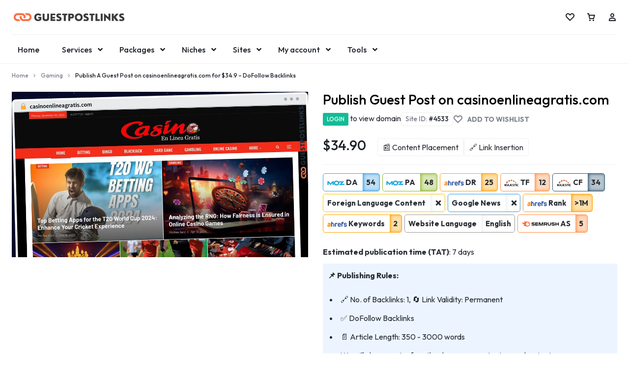

--- FILE ---
content_type: text/html; charset=UTF-8
request_url: https://guestpostlinks.net/product/guest-post-on-casinoenlineagratis-com/
body_size: 84369
content:
<!doctype html>
<html lang="en-US">
<head>
    <meta charset="UTF-8">
    <meta name="viewport" content="width=device-width, initial-scale=1">
    <link rel="profile" href="https://gmpg.org/xfn/11">

	<script type="text/template" id="freeze-table-template">
  <div class="frzTbl antiscroll-wrap frzTbl--scrolled-to-left-edge">
    <div class="frzTbl-scroll-overlay antiscroll-inner">
        <div class="frzTbl-scroll-overlay__inner"></div>
    </div>
    <div class="frzTbl-content-wrapper">

        <!-- sticky outer heading -->
        <div class="frzTbl-fixed-heading-wrapper-outer">          
          <div class="frzTbl-fixed-heading-wrapper">
            <div class="frzTbl-fixed-heading-wrapper__inner">
              {{heading}}
            </div>    
          </div>
        </div>

        <!-- column shadows -->
        <div class="frzTbl-frozen-columns-wrapper">
          <!-- left -->
          <div class="frzTbl-frozen-columns-wrapper__columns frzTbl-frozen-columns-wrapper__columns--left {{hide-left-column}}"></div>
          <!-- right -->            
          <div class="frzTbl-frozen-columns-wrapper__columns frzTbl-frozen-columns-wrapper__columns--right {{hide-right-column}}"></div>
        </div>

        <!-- table -->
        <div class="frzTbl-table-wrapper">
          <div class="frzTbl-table-wrapper__inner">
            <div class="frzTbl-table-placeholder"></div>
          </div>
        </div>

    </div>
  </div>
</script><script type="text/template" id="tmpl-wcpt-product-form-loading-modal">
  <div class="wcpt-modal wcpt-product-form-loading-modal" data-wcpt-product-id="{{{ data.product_id }}}">
    <div class="wcpt-modal-content">
      <div class="wcpt-close-modal">
        <!-- close 'x' icon svg -->
        <span class="wcpt-icon wcpt-icon-x wcpt-close-modal-icon">
          <svg xmlns="http://www.w3.org/2000/svg" width="24" height="24" viewBox="0 0 24 24" fill="none" stroke="currentColor" stroke-width="2" stroke-linecap="round" stroke-linejoin="round" class="feather feather-x"><line x1="18" y1="6" x2="6" y2="18"></line><line x1="6" y1="6" x2="18" y2="18"></line>
          </svg>
        </span>
      </div>
      <span class="wcpt-product-form-loading-text">
        <i class="wcpt-ajax-badge">
          <!-- ajax loading icon svg -->
          <svg xmlns="http://www.w3.org/2000/svg" width="24" height="24" viewBox="0 0 24 24" fill="none" stroke="currentColor" stroke-width="2" stroke-linecap="round" stroke-linejoin="round" class="feather feather-loader" color="#384047">
            <line x1="12" y1="2" x2="12" y2="6"></line><line x1="12" y1="18" x2="12" y2="22"></line><line x1="4.93" y1="4.93" x2="7.76" y2="7.76"></line><line x1="16.24" y1="16.24" x2="19.07" y2="19.07"></line><line x1="2" y1="12" x2="6" y2="12"></line><line x1="18" y1="12" x2="22" y2="12"></line><line x1="4.93" y1="19.07" x2="7.76" y2="16.24"></line><line x1="16.24" y1="7.76" x2="19.07" y2="4.93"></line>
          </svg>
        </i>

        Loading&hellip;      </span>
    </div>
  </div>
</script>
<script type="text/template" id="tmpl-wcpt-cart-checkbox-trigger">
	<div 
		class="wcpt-cart-checkbox-trigger"
		data-wcpt-redirect-url=""
	>
		<style media="screen">
	@media(min-width:1200px){
		.wcpt-cart-checkbox-trigger {
			display: inline-block;
					}
	}
	@media(max-width:1100px){
		.wcpt-cart-checkbox-trigger {
			display: inline-block;
		}
	}

	.wcpt-cart-checkbox-trigger {
		background-color : #4CAF50; border-color : rgba(0, 0, 0, .1); color : rgba(255, 255, 255); 	}

</style>
		<span 
      class="wcpt-icon wcpt-icon-shopping-bag wcpt-cart-checkbox-trigger__shopping-icon "    ><svg xmlns="http://www.w3.org/2000/svg" width="24" height="24" viewBox="0 0 24 24" fill="none" stroke="currentColor" stroke-width="2" stroke-linecap="round" stroke-linejoin="round" class="feather feather-shopping-bag"><path d="M6 2L3 6v14a2 2 0 0 0 2 2h14a2 2 0 0 0 2-2V6l-3-4z"></path><line x1="3" y1="6" x2="21" y2="6"></line><path d="M16 10a4 4 0 0 1-8 0"></path></svg></span>		<span class="wcpt-cart-checkbox-trigger__text">Add selected (<span class="wcpt-total-selected"></span>) to cart</span>
		<span class="wcpt-cart-checkbox-trigger__close">✕</span>
	</div>
</script><meta name='robots' content='index, follow, max-image-preview:large, max-snippet:-1, max-video-preview:-1' />

<!-- Google Tag Manager for WordPress by gtm4wp.com -->
<script data-cfasync="false" data-pagespeed-no-defer>
	var gtm4wp_datalayer_name = "dataLayer";
	var dataLayer = dataLayer || [];
	const gtm4wp_use_sku_instead = 1;
	const gtm4wp_currency = 'USD';
	const gtm4wp_product_per_impression = 10;
	const gtm4wp_clear_ecommerce = false;
	const gtm4wp_datalayer_max_timeout = 2000;
</script>
<!-- End Google Tag Manager for WordPress by gtm4wp.com -->		<style>

		#hero-bg-image {
				position: absolute;
				left: 0;
				right: 0;
				top: 0;
				bottom: 0;
				z-index: -1;
				overflow: hidden;
		}

		#hero-bg-image img {
				width: 100vw;
				height: 100%;
				overflow: hidden;
				object-fit: cover;
				object-position: bottom;
		}
	</style>
	<script>window._wca = window._wca || [];</script>

	<!-- This site is optimized with the Yoast SEO Premium plugin v25.6 (Yoast SEO v25.6) - https://yoast.com/wordpress/plugins/seo/ -->
	<title>Publish A Guest Post on casinoenlineagratis.com for $34.9 - DoFollow Backlinks - GUESTPOSTLINKS</title>
	<meta name="description" content="We will write and publish a guest post on casinoenlineagratis.com with domain authority DA: 54, high quality, permanent DoFollow backlinks." />
	<link rel="canonical" href="https://guestpostlinks.net/product/guest-post-on-casinoenlineagratis-com/" />
	<meta property="og:locale" content="en_US" />
	<meta property="og:type" content="article" />
	<meta property="og:title" content="Publish A Guest Post on casinoenlineagratis.com for $34.9 - DoFollow Backlinks" />
	<meta property="og:description" content="This service offers High-quality DoFollow Guest Posting on the Entertainment website. Website Metrics: Domain Authority (DA): 54 Page Authority (PA): 48" />
	<meta property="og:url" content="https://guestpostlinks.net/product/guest-post-on-casinoenlineagratis-com/" />
	<meta property="og:site_name" content="GUESTPOSTLINKS" />
	<meta property="article:publisher" content="https://www.facebook.com/guestpostlinks" />
	<meta property="article:modified_time" content="2025-05-10T13:03:16+00:00" />
	<meta property="og:image" content="https://guestpostlinks.net/wp-content/uploads/2022/04/publish-guest-post-on-casinoenlineagratis-com-1.jpg" />
	<meta property="og:image:width" content="1200" />
	<meta property="og:image:height" content="670" />
	<meta property="og:image:type" content="image/jpeg" />
	<meta name="twitter:card" content="summary_large_image" />
	<meta name="twitter:site" content="@guestpostlinks" />
	<meta name="twitter:label1" content="Est. reading time" />
	<meta name="twitter:data1" content="1 minute" />
	<script type="application/ld+json" class="yoast-schema-graph">{"@context":"https://schema.org","@graph":[{"@type":["WebPage","ItemPage"],"@id":"https://guestpostlinks.net/product/guest-post-on-casinoenlineagratis-com/","url":"https://guestpostlinks.net/product/guest-post-on-casinoenlineagratis-com/","name":"Publish A Guest Post on casinoenlineagratis.com for $34.9 - DoFollow Backlinks - GUESTPOSTLINKS","isPartOf":{"@id":"https://guestpostlinks.net/#website"},"primaryImageOfPage":{"@id":"https://guestpostlinks.net/product/guest-post-on-casinoenlineagratis-com/#primaryimage"},"image":{"@id":"https://guestpostlinks.net/product/guest-post-on-casinoenlineagratis-com/#primaryimage"},"thumbnailUrl":"https://guestpostlinks.net/wp-content/uploads/2022/04/publish-guest-post-on-casinoenlineagratis-com-1.jpg","datePublished":"2022-04-08T10:32:31+00:00","dateModified":"2025-05-10T13:03:16+00:00","description":"This service offers High-quality DoFollow Guest Posting on the Entertainment website. Website Metrics: Domain Authority (DA): 54 Page Authority (PA): 48","breadcrumb":{"@id":"https://guestpostlinks.net/product/guest-post-on-casinoenlineagratis-com/#breadcrumb"},"inLanguage":"en-US","potentialAction":[{"@type":"ReadAction","target":["https://guestpostlinks.net/product/guest-post-on-casinoenlineagratis-com/"]}]},{"@type":"ImageObject","inLanguage":"en-US","@id":"https://guestpostlinks.net/product/guest-post-on-casinoenlineagratis-com/#primaryimage","url":"https://guestpostlinks.net/wp-content/uploads/2022/04/publish-guest-post-on-casinoenlineagratis-com-1.jpg","contentUrl":"https://guestpostlinks.net/wp-content/uploads/2022/04/publish-guest-post-on-casinoenlineagratis-com-1.jpg","width":1200,"height":670,"caption":"Publish Guest Post on casinoenlineagratis.com"},{"@type":"BreadcrumbList","@id":"https://guestpostlinks.net/product/guest-post-on-casinoenlineagratis-com/#breadcrumb","itemListElement":[{"@type":"ListItem","position":1,"name":"Home","item":"https://guestpostlinks.net/"},{"@type":"ListItem","position":2,"name":"Sites","item":"https://guestpostlinks.net/sites/"},{"@type":"ListItem","position":3,"name":"Publish A Guest Post on casinoenlineagratis.com for $34.9 &#8211; DoFollow Backlinks"}]},{"@type":"WebSite","@id":"https://guestpostlinks.net/#website","url":"https://guestpostlinks.net/","name":"Guestpostlinks","description":"Buy Guest Posts | Guest Posting Service for SEO","publisher":{"@id":"https://guestpostlinks.net/#organization"},"potentialAction":[{"@type":"SearchAction","target":{"@type":"EntryPoint","urlTemplate":"https://guestpostlinks.net/?s={search_term_string}"},"query-input":{"@type":"PropertyValueSpecification","valueRequired":true,"valueName":"search_term_string"}}],"inLanguage":"en-US"},{"@type":"Organization","@id":"https://guestpostlinks.net/#organization","name":"Guestpostlinks","url":"https://guestpostlinks.net/","logo":{"@type":"ImageObject","inLanguage":"en-US","@id":"https://guestpostlinks.net/#/schema/logo/image/","url":"https://guestpostlinks.net/wp-content/uploads/2025/04/GUESTPOSTLINKS_740px.png","contentUrl":"https://guestpostlinks.net/wp-content/uploads/2025/04/GUESTPOSTLINKS_740px.png","width":750,"height":750,"caption":"Guestpostlinks"},"image":{"@id":"https://guestpostlinks.net/#/schema/logo/image/"},"sameAs":["https://www.facebook.com/guestpostlinks","https://x.com/guestpostlinks","https://mastodon.social/@guestpostlinks","https://www.linkedin.com/showcase/guestpostlinks","https://in.pinterest.com/guestpostlinks/"],"description":"Premium guest post service for Businesses, SEO agencies, and Marketers. Get powerful in-content, dofollow backlinks from relevant high-authority (DA) blogs, news sites, and magazines.","email":"hello@guestpostlinks.net","telephone":"+17196002784","legalName":"AMRYTT MEDIA LLC","foundingDate":"2020-08-01","duns":"118948789","numberOfEmployees":{"@type":"QuantitativeValue","minValue":"11","maxValue":"50"},"publishingPrinciples":"https://guestpostlinks.net/editorial-team/"}]}</script>
	<!-- / Yoast SEO Premium plugin. -->


<link rel='dns-prefetch' href='//client.crisp.chat' />
<link rel='dns-prefetch' href='//ajax.googleapis.com' />
<link rel='dns-prefetch' href='//cdn.jsdelivr.net' />
<link rel='dns-prefetch' href='//stats.wp.com' />
<link rel="alternate" type="application/rss+xml" title="GUESTPOSTLINKS &raquo; Feed" href="https://guestpostlinks.net/feed/" />
<link rel="alternate" type="application/rss+xml" title="GUESTPOSTLINKS &raquo; Comments Feed" href="https://guestpostlinks.net/comments/feed/" />
<link rel="alternate" type="application/rss+xml" title="GUESTPOSTLINKS &raquo; Publish A Guest Post on casinoenlineagratis.com for $34.9 &#8211; DoFollow Backlinks Comments Feed" href="https://guestpostlinks.net/product/guest-post-on-casinoenlineagratis-com/feed/" />
<link rel="alternate" title="oEmbed (JSON)" type="application/json+oembed" href="https://guestpostlinks.net/wp-json/oembed/1.0/embed?url=https%3A%2F%2Fguestpostlinks.net%2Fproduct%2Fguest-post-on-casinoenlineagratis-com%2F" />
<link rel="alternate" title="oEmbed (XML)" type="text/xml+oembed" href="https://guestpostlinks.net/wp-json/oembed/1.0/embed?url=https%3A%2F%2Fguestpostlinks.net%2Fproduct%2Fguest-post-on-casinoenlineagratis-com%2F&#038;format=xml" />
		<style>
			.lazyload,
			.lazyloading {
				max-width: 100%;
			}
		</style>
			<link rel="preconnect" href="https://fonts.googleapis.com">
	<link rel="preconnect" href="https://fonts.gstatic.com" crossorigin>
	<style id="" media="all">/* latin-ext */
@font-face {
  font-family: 'Outfit';
  font-style: normal;
  font-weight: 100 900;
  font-display: swap;
  src: url(/fonts.gstatic.com/s/outfit/v15/QGYvz_MVcBeNP4NJuktqUYLkn8BJ.woff2) format('woff2');
  unicode-range: U+0100-02BA, U+02BD-02C5, U+02C7-02CC, U+02CE-02D7, U+02DD-02FF, U+0304, U+0308, U+0329, U+1D00-1DBF, U+1E00-1E9F, U+1EF2-1EFF, U+2020, U+20A0-20AB, U+20AD-20C0, U+2113, U+2C60-2C7F, U+A720-A7FF;
}
/* latin */
@font-face {
  font-family: 'Outfit';
  font-style: normal;
  font-weight: 100 900;
  font-display: swap;
  src: url(/fonts.gstatic.com/s/outfit/v15/QGYvz_MVcBeNP4NJtEtqUYLknw.woff2) format('woff2');
  unicode-range: U+0000-00FF, U+0131, U+0152-0153, U+02BB-02BC, U+02C6, U+02DA, U+02DC, U+0304, U+0308, U+0329, U+2000-206F, U+20AC, U+2122, U+2191, U+2193, U+2212, U+2215, U+FEFF, U+FFFD;
}
</style>
	<style id='wp-img-auto-sizes-contain-inline-css' type='text/css'>
img:is([sizes=auto i],[sizes^="auto," i]){contain-intrinsic-size:3000px 1500px}
/*# sourceURL=wp-img-auto-sizes-contain-inline-css */
</style>
<link rel='stylesheet' id='dashicons-css' href='https://guestpostlinks.net/wp-includes/css/dashicons.min.css?ver=6.9' type='text/css' media='all' />
<link rel='stylesheet' id='woocommerce-pdf-frontend-css-css' href='https://guestpostlinks.net/wp-content/plugins/woocommerce-pdf-invoice/assets/css/woocommerce-pdf-frontend-css.css?ver=5.0.5' type='text/css' media='all' />
<link rel='stylesheet' id='partial-payment-blocks-integration-css' href='https://guestpostlinks.net/wp-content/plugins/woo-wallet/build/partial-payment/style-index.css?ver=1.5.7' type='text/css' media='all' />
<link rel='stylesheet' id='hfe-widgets-style-css' href='https://guestpostlinks.net/wp-content/plugins/header-footer-elementor/inc/widgets-css/frontend.css?ver=2.7.0' type='text/css' media='all' />
<link rel='stylesheet' id='hfe-woo-product-grid-css' href='https://guestpostlinks.net/wp-content/plugins/header-footer-elementor/inc/widgets-css/woo-products.css?ver=2.7.0' type='text/css' media='all' />
<link rel='stylesheet' id='motta-child-elementor-style-css' href='https://guestpostlinks.net/wp-content/themes/gpl-child/css/elementor.css?ver=1.0.0' type='text/css' media='all' />
<link rel='stylesheet' id='wp-block-library-css' href='https://guestpostlinks.net/wp-includes/css/dist/block-library/style.min.css?ver=6.9' type='text/css' media='all' />
<style id='wp-block-library-theme-inline-css' type='text/css'>
.wp-block-audio :where(figcaption){color:#555;font-size:13px;text-align:center}.is-dark-theme .wp-block-audio :where(figcaption){color:#ffffffa6}.wp-block-audio{margin:0 0 1em}.wp-block-code{border:1px solid #ccc;border-radius:4px;font-family:Menlo,Consolas,monaco,monospace;padding:.8em 1em}.wp-block-embed :where(figcaption){color:#555;font-size:13px;text-align:center}.is-dark-theme .wp-block-embed :where(figcaption){color:#ffffffa6}.wp-block-embed{margin:0 0 1em}.blocks-gallery-caption{color:#555;font-size:13px;text-align:center}.is-dark-theme .blocks-gallery-caption{color:#ffffffa6}:root :where(.wp-block-image figcaption){color:#555;font-size:13px;text-align:center}.is-dark-theme :root :where(.wp-block-image figcaption){color:#ffffffa6}.wp-block-image{margin:0 0 1em}.wp-block-pullquote{border-bottom:4px solid;border-top:4px solid;color:currentColor;margin-bottom:1.75em}.wp-block-pullquote :where(cite),.wp-block-pullquote :where(footer),.wp-block-pullquote__citation{color:currentColor;font-size:.8125em;font-style:normal;text-transform:uppercase}.wp-block-quote{border-left:.25em solid;margin:0 0 1.75em;padding-left:1em}.wp-block-quote cite,.wp-block-quote footer{color:currentColor;font-size:.8125em;font-style:normal;position:relative}.wp-block-quote:where(.has-text-align-right){border-left:none;border-right:.25em solid;padding-left:0;padding-right:1em}.wp-block-quote:where(.has-text-align-center){border:none;padding-left:0}.wp-block-quote.is-large,.wp-block-quote.is-style-large,.wp-block-quote:where(.is-style-plain){border:none}.wp-block-search .wp-block-search__label{font-weight:700}.wp-block-search__button{border:1px solid #ccc;padding:.375em .625em}:where(.wp-block-group.has-background){padding:1.25em 2.375em}.wp-block-separator.has-css-opacity{opacity:.4}.wp-block-separator{border:none;border-bottom:2px solid;margin-left:auto;margin-right:auto}.wp-block-separator.has-alpha-channel-opacity{opacity:1}.wp-block-separator:not(.is-style-wide):not(.is-style-dots){width:100px}.wp-block-separator.has-background:not(.is-style-dots){border-bottom:none;height:1px}.wp-block-separator.has-background:not(.is-style-wide):not(.is-style-dots){height:2px}.wp-block-table{margin:0 0 1em}.wp-block-table td,.wp-block-table th{word-break:normal}.wp-block-table :where(figcaption){color:#555;font-size:13px;text-align:center}.is-dark-theme .wp-block-table :where(figcaption){color:#ffffffa6}.wp-block-video :where(figcaption){color:#555;font-size:13px;text-align:center}.is-dark-theme .wp-block-video :where(figcaption){color:#ffffffa6}.wp-block-video{margin:0 0 1em}:root :where(.wp-block-template-part.has-background){margin-bottom:0;margin-top:0;padding:1.25em 2.375em}
/*# sourceURL=/wp-includes/css/dist/block-library/theme.min.css */
</style>
<style id='classic-theme-styles-inline-css' type='text/css'>
/*! This file is auto-generated */
.wp-block-button__link{color:#fff;background-color:#32373c;border-radius:9999px;box-shadow:none;text-decoration:none;padding:calc(.667em + 2px) calc(1.333em + 2px);font-size:1.125em}.wp-block-file__button{background:#32373c;color:#fff;text-decoration:none}
/*# sourceURL=/wp-includes/css/classic-themes.min.css */
</style>
<style id='global-styles-inline-css' type='text/css'>
:root{--wp--preset--aspect-ratio--square: 1;--wp--preset--aspect-ratio--4-3: 4/3;--wp--preset--aspect-ratio--3-4: 3/4;--wp--preset--aspect-ratio--3-2: 3/2;--wp--preset--aspect-ratio--2-3: 2/3;--wp--preset--aspect-ratio--16-9: 16/9;--wp--preset--aspect-ratio--9-16: 9/16;--wp--preset--color--black: #000000;--wp--preset--color--cyan-bluish-gray: #abb8c3;--wp--preset--color--white: #ffffff;--wp--preset--color--pale-pink: #f78da7;--wp--preset--color--vivid-red: #cf2e2e;--wp--preset--color--luminous-vivid-orange: #ff6900;--wp--preset--color--luminous-vivid-amber: #fcb900;--wp--preset--color--light-green-cyan: #7bdcb5;--wp--preset--color--vivid-green-cyan: #00d084;--wp--preset--color--pale-cyan-blue: #8ed1fc;--wp--preset--color--vivid-cyan-blue: #0693e3;--wp--preset--color--vivid-purple: #9b51e0;--wp--preset--gradient--vivid-cyan-blue-to-vivid-purple: linear-gradient(135deg,rgb(6,147,227) 0%,rgb(155,81,224) 100%);--wp--preset--gradient--light-green-cyan-to-vivid-green-cyan: linear-gradient(135deg,rgb(122,220,180) 0%,rgb(0,208,130) 100%);--wp--preset--gradient--luminous-vivid-amber-to-luminous-vivid-orange: linear-gradient(135deg,rgb(252,185,0) 0%,rgb(255,105,0) 100%);--wp--preset--gradient--luminous-vivid-orange-to-vivid-red: linear-gradient(135deg,rgb(255,105,0) 0%,rgb(207,46,46) 100%);--wp--preset--gradient--very-light-gray-to-cyan-bluish-gray: linear-gradient(135deg,rgb(238,238,238) 0%,rgb(169,184,195) 100%);--wp--preset--gradient--cool-to-warm-spectrum: linear-gradient(135deg,rgb(74,234,220) 0%,rgb(151,120,209) 20%,rgb(207,42,186) 40%,rgb(238,44,130) 60%,rgb(251,105,98) 80%,rgb(254,248,76) 100%);--wp--preset--gradient--blush-light-purple: linear-gradient(135deg,rgb(255,206,236) 0%,rgb(152,150,240) 100%);--wp--preset--gradient--blush-bordeaux: linear-gradient(135deg,rgb(254,205,165) 0%,rgb(254,45,45) 50%,rgb(107,0,62) 100%);--wp--preset--gradient--luminous-dusk: linear-gradient(135deg,rgb(255,203,112) 0%,rgb(199,81,192) 50%,rgb(65,88,208) 100%);--wp--preset--gradient--pale-ocean: linear-gradient(135deg,rgb(255,245,203) 0%,rgb(182,227,212) 50%,rgb(51,167,181) 100%);--wp--preset--gradient--electric-grass: linear-gradient(135deg,rgb(202,248,128) 0%,rgb(113,206,126) 100%);--wp--preset--gradient--midnight: linear-gradient(135deg,rgb(2,3,129) 0%,rgb(40,116,252) 100%);--wp--preset--font-size--small: 13px;--wp--preset--font-size--medium: 20px;--wp--preset--font-size--large: 36px;--wp--preset--font-size--x-large: 42px;--wp--preset--spacing--20: 0.44rem;--wp--preset--spacing--30: 0.67rem;--wp--preset--spacing--40: 1rem;--wp--preset--spacing--50: 1.5rem;--wp--preset--spacing--60: 2.25rem;--wp--preset--spacing--70: 3.38rem;--wp--preset--spacing--80: 5.06rem;--wp--preset--shadow--natural: 6px 6px 9px rgba(0, 0, 0, 0.2);--wp--preset--shadow--deep: 12px 12px 50px rgba(0, 0, 0, 0.4);--wp--preset--shadow--sharp: 6px 6px 0px rgba(0, 0, 0, 0.2);--wp--preset--shadow--outlined: 6px 6px 0px -3px rgb(255, 255, 255), 6px 6px rgb(0, 0, 0);--wp--preset--shadow--crisp: 6px 6px 0px rgb(0, 0, 0);}:where(.is-layout-flex){gap: 0.5em;}:where(.is-layout-grid){gap: 0.5em;}body .is-layout-flex{display: flex;}.is-layout-flex{flex-wrap: wrap;align-items: center;}.is-layout-flex > :is(*, div){margin: 0;}body .is-layout-grid{display: grid;}.is-layout-grid > :is(*, div){margin: 0;}:where(.wp-block-columns.is-layout-flex){gap: 2em;}:where(.wp-block-columns.is-layout-grid){gap: 2em;}:where(.wp-block-post-template.is-layout-flex){gap: 1.25em;}:where(.wp-block-post-template.is-layout-grid){gap: 1.25em;}.has-black-color{color: var(--wp--preset--color--black) !important;}.has-cyan-bluish-gray-color{color: var(--wp--preset--color--cyan-bluish-gray) !important;}.has-white-color{color: var(--wp--preset--color--white) !important;}.has-pale-pink-color{color: var(--wp--preset--color--pale-pink) !important;}.has-vivid-red-color{color: var(--wp--preset--color--vivid-red) !important;}.has-luminous-vivid-orange-color{color: var(--wp--preset--color--luminous-vivid-orange) !important;}.has-luminous-vivid-amber-color{color: var(--wp--preset--color--luminous-vivid-amber) !important;}.has-light-green-cyan-color{color: var(--wp--preset--color--light-green-cyan) !important;}.has-vivid-green-cyan-color{color: var(--wp--preset--color--vivid-green-cyan) !important;}.has-pale-cyan-blue-color{color: var(--wp--preset--color--pale-cyan-blue) !important;}.has-vivid-cyan-blue-color{color: var(--wp--preset--color--vivid-cyan-blue) !important;}.has-vivid-purple-color{color: var(--wp--preset--color--vivid-purple) !important;}.has-black-background-color{background-color: var(--wp--preset--color--black) !important;}.has-cyan-bluish-gray-background-color{background-color: var(--wp--preset--color--cyan-bluish-gray) !important;}.has-white-background-color{background-color: var(--wp--preset--color--white) !important;}.has-pale-pink-background-color{background-color: var(--wp--preset--color--pale-pink) !important;}.has-vivid-red-background-color{background-color: var(--wp--preset--color--vivid-red) !important;}.has-luminous-vivid-orange-background-color{background-color: var(--wp--preset--color--luminous-vivid-orange) !important;}.has-luminous-vivid-amber-background-color{background-color: var(--wp--preset--color--luminous-vivid-amber) !important;}.has-light-green-cyan-background-color{background-color: var(--wp--preset--color--light-green-cyan) !important;}.has-vivid-green-cyan-background-color{background-color: var(--wp--preset--color--vivid-green-cyan) !important;}.has-pale-cyan-blue-background-color{background-color: var(--wp--preset--color--pale-cyan-blue) !important;}.has-vivid-cyan-blue-background-color{background-color: var(--wp--preset--color--vivid-cyan-blue) !important;}.has-vivid-purple-background-color{background-color: var(--wp--preset--color--vivid-purple) !important;}.has-black-border-color{border-color: var(--wp--preset--color--black) !important;}.has-cyan-bluish-gray-border-color{border-color: var(--wp--preset--color--cyan-bluish-gray) !important;}.has-white-border-color{border-color: var(--wp--preset--color--white) !important;}.has-pale-pink-border-color{border-color: var(--wp--preset--color--pale-pink) !important;}.has-vivid-red-border-color{border-color: var(--wp--preset--color--vivid-red) !important;}.has-luminous-vivid-orange-border-color{border-color: var(--wp--preset--color--luminous-vivid-orange) !important;}.has-luminous-vivid-amber-border-color{border-color: var(--wp--preset--color--luminous-vivid-amber) !important;}.has-light-green-cyan-border-color{border-color: var(--wp--preset--color--light-green-cyan) !important;}.has-vivid-green-cyan-border-color{border-color: var(--wp--preset--color--vivid-green-cyan) !important;}.has-pale-cyan-blue-border-color{border-color: var(--wp--preset--color--pale-cyan-blue) !important;}.has-vivid-cyan-blue-border-color{border-color: var(--wp--preset--color--vivid-cyan-blue) !important;}.has-vivid-purple-border-color{border-color: var(--wp--preset--color--vivid-purple) !important;}.has-vivid-cyan-blue-to-vivid-purple-gradient-background{background: var(--wp--preset--gradient--vivid-cyan-blue-to-vivid-purple) !important;}.has-light-green-cyan-to-vivid-green-cyan-gradient-background{background: var(--wp--preset--gradient--light-green-cyan-to-vivid-green-cyan) !important;}.has-luminous-vivid-amber-to-luminous-vivid-orange-gradient-background{background: var(--wp--preset--gradient--luminous-vivid-amber-to-luminous-vivid-orange) !important;}.has-luminous-vivid-orange-to-vivid-red-gradient-background{background: var(--wp--preset--gradient--luminous-vivid-orange-to-vivid-red) !important;}.has-very-light-gray-to-cyan-bluish-gray-gradient-background{background: var(--wp--preset--gradient--very-light-gray-to-cyan-bluish-gray) !important;}.has-cool-to-warm-spectrum-gradient-background{background: var(--wp--preset--gradient--cool-to-warm-spectrum) !important;}.has-blush-light-purple-gradient-background{background: var(--wp--preset--gradient--blush-light-purple) !important;}.has-blush-bordeaux-gradient-background{background: var(--wp--preset--gradient--blush-bordeaux) !important;}.has-luminous-dusk-gradient-background{background: var(--wp--preset--gradient--luminous-dusk) !important;}.has-pale-ocean-gradient-background{background: var(--wp--preset--gradient--pale-ocean) !important;}.has-electric-grass-gradient-background{background: var(--wp--preset--gradient--electric-grass) !important;}.has-midnight-gradient-background{background: var(--wp--preset--gradient--midnight) !important;}.has-small-font-size{font-size: var(--wp--preset--font-size--small) !important;}.has-medium-font-size{font-size: var(--wp--preset--font-size--medium) !important;}.has-large-font-size{font-size: var(--wp--preset--font-size--large) !important;}.has-x-large-font-size{font-size: var(--wp--preset--font-size--x-large) !important;}
:where(.wp-block-post-template.is-layout-flex){gap: 1.25em;}:where(.wp-block-post-template.is-layout-grid){gap: 1.25em;}
:where(.wp-block-term-template.is-layout-flex){gap: 1.25em;}:where(.wp-block-term-template.is-layout-grid){gap: 1.25em;}
:where(.wp-block-columns.is-layout-flex){gap: 2em;}:where(.wp-block-columns.is-layout-grid){gap: 2em;}
:root :where(.wp-block-pullquote){font-size: 1.5em;line-height: 1.6;}
/*# sourceURL=global-styles-inline-css */
</style>
<link rel='stylesheet' id='ai-summary-shortcode-css' href='https://guestpostlinks.net/wp-content/plugins/ai-summary-shortcode/assets/css/ai-summary-shortcode.css?ver=1.0.0' type='text/css' media='all' />
<link rel='stylesheet' id='antiscroll-css' href='https://guestpostlinks.net/wp-content/plugins/wc-product-table-pro/assets/antiscroll/css.min.css?ver=4.5.5' type='text/css' media='all' />
<link rel='stylesheet' id='freeze_table-css' href='https://guestpostlinks.net/wp-content/plugins/wc-product-table-pro/assets/freeze_table_v2/css.min.css?ver=4.5.5' type='text/css' media='all' />
<link rel='stylesheet' id='photoswipe-css' href='https://guestpostlinks.net/wp-content/plugins/woocommerce/assets/css/photoswipe/photoswipe.min.css?ver=4.5.5' type='text/css' media='all' />
<link rel='stylesheet' id='photoswipe-default-skin-css' href='https://guestpostlinks.net/wp-content/plugins/woocommerce/assets/css/photoswipe/default-skin/default-skin.min.css?ver=4.5.5' type='text/css' media='all' />
<link rel='stylesheet' id='multirange-css' href='https://guestpostlinks.net/wp-content/plugins/wc-product-table-pro/assets/multirange/css.min.css?ver=4.5.5' type='text/css' media='all' />
<link rel='stylesheet' id='wcpt-css' href='https://guestpostlinks.net/wp-content/plugins/wc-product-table-pro/assets/css.min.css?ver=4.5.5' type='text/css' media='all' />
<style id='wcpt-inline-css' type='text/css'>

    .mejs-button>button {
      background: transparent url(https://guestpostlinks.net/wp-includes/js/mediaelement/mejs-controls.svg) !important;
    }
    .mejs-mute>button {
      background-position: -60px 0 !important;
    }    
    .mejs-unmute>button {
      background-position: -40px 0 !important;
    }    
    .mejs-pause>button {
      background-position: -20px 0 !important;
    }    
  
/*# sourceURL=wcpt-inline-css */
</style>
<link rel='stylesheet' id='mediaelement-css' href='https://guestpostlinks.net/wp-includes/js/mediaelement/mediaelementplayer-legacy.min.css?ver=4.2.17' type='text/css' media='all' />
<link rel='stylesheet' id='wp-mediaelement-css' href='https://guestpostlinks.net/wp-includes/js/mediaelement/wp-mediaelement.min.css?ver=6.9' type='text/css' media='all' />
<link rel='stylesheet' id='woocommerce-addons-css-css' href='https://guestpostlinks.net/wp-content/plugins/woocommerce-product-addons/assets/css/frontend/frontend.css?ver=6.9' type='text/css' media='all' />
<style id='woocommerce-inline-inline-css' type='text/css'>
.woocommerce form .form-row .required { visibility: visible; }
/*# sourceURL=woocommerce-inline-inline-css */
</style>
<link rel='stylesheet' id='wcboost-wishlist-css' href='https://guestpostlinks.net/wp-content/plugins/wcboost-wishlist/assets/css/wishlist.css?ver=1.2.3' type='text/css' media='all' />
<link rel='stylesheet' id='ez-toc-css' href='https://guestpostlinks.net/wp-content/plugins/easy-table-of-contents/assets/css/screen.min.css?ver=2.0.79.2' type='text/css' media='all' />
<style id='ez-toc-inline-css' type='text/css'>
div#ez-toc-container .ez-toc-title {font-size: 120em;}div#ez-toc-container .ez-toc-title {font-weight: 500;}div#ez-toc-container ul li , div#ez-toc-container ul li a {font-size: 95%;}div#ez-toc-container ul li , div#ez-toc-container ul li a {font-weight: 500;}div#ez-toc-container nav ul ul li {font-size: 90%;}.ez-toc-box-title {font-weight: bold; margin-bottom: 10px; text-align: center; text-transform: uppercase; letter-spacing: 1px; color: #666; padding-bottom: 5px;position:absolute;top:-4%;left:5%;background-color: inherit;transition: top 0.3s ease;}.ez-toc-box-title.toc-closed {top:-25%;}
.ez-toc-container-direction {direction: ltr;}.ez-toc-counter ul{counter-reset: item ;}.ez-toc-counter nav ul li a::before {content: counters(item, '.', decimal) '. ';display: inline-block;counter-increment: item;flex-grow: 0;flex-shrink: 0;margin-right: .2em; float: left; }.ez-toc-widget-direction {direction: ltr;}.ez-toc-widget-container ul{counter-reset: item ;}.ez-toc-widget-container nav ul li a::before {content: counters(item, '.', decimal) '. ';display: inline-block;counter-increment: item;flex-grow: 0;flex-shrink: 0;margin-right: .2em; float: left; }
/*# sourceURL=ez-toc-inline-css */
</style>
<link rel='stylesheet' id='hfe-style-css' href='https://guestpostlinks.net/wp-content/plugins/header-footer-elementor/assets/css/header-footer-elementor.css?ver=2.7.0' type='text/css' media='all' />
<link rel='stylesheet' id='elementor-frontend-css' href='https://guestpostlinks.net/wp-content/plugins/elementor/assets/css/frontend.min.css?ver=3.33.5' type='text/css' media='all' />
<link rel='stylesheet' id='elementor-post-685240-css' href='https://guestpostlinks.net/wp-content/uploads/elementor/css/post-685240.css?ver=1766454376' type='text/css' media='all' />
<link rel='stylesheet' id='now-payment-css-css' href='https://guestpostlinks.net/wp-content/plugins/nowpayments-for-woocommerce-premium/assets/css/now-payment.css?ver=1.4.0' type='text/css' media='all' />
<link rel='stylesheet' id='npwc-crypto-widgets-css' href='https://guestpostlinks.net/wp-content/plugins/nowpayments-for-woocommerce-premium/assets/css/crypto-widgets.css?ver=1.4.0' type='text/css' media='all' />
<link rel='stylesheet' id='dokan-style-css' href='https://guestpostlinks.net/wp-content/plugins/dokan-lite/assets/css/style.css?ver=1764150070' type='text/css' media='all' />
<link rel='stylesheet' id='dokan-modal-css' href='https://guestpostlinks.net/wp-content/plugins/dokan-lite/assets/vendors/izimodal/iziModal.min.css?ver=1730874610' type='text/css' media='all' />
<link rel='stylesheet' id='dokan-fontawesome-css' href='https://guestpostlinks.net/wp-content/plugins/dokan-lite/assets/vendors/font-awesome/css/font-awesome.min.css?ver=4.2.1' type='text/css' media='all' />
<link rel='stylesheet' id='dokan-select2-css-css' href='https://guestpostlinks.net/wp-content/plugins/dokan-lite/assets/vendors/select2/select2.css?ver=4.2.1' type='text/css' media='all' />
<link rel='stylesheet' id='tablepress-default-css' href='https://guestpostlinks.net/wp-content/tablepress-combined.min.css?ver=12' type='text/css' media='all' />
<link rel='stylesheet' id='motta-deals-css' href='https://guestpostlinks.net/wp-content/plugins/motta-addons/modules/product-deals/assets/deals.css?ver=1.0.0' type='text/css' media='all' />
<link rel='stylesheet' id='motta-product-bought-together-css' href='https://guestpostlinks.net/wp-content/plugins/motta-addons/modules/product-bought-together/assets/product-bought-together.css?ver=1.0.0' type='text/css' media='all' />
<link rel='stylesheet' id='motta-swiper-css' href='https://guestpostlinks.net/wp-content/themes/gpl/assets/css/swiper.css?ver=6.9' type='text/css' media='all' />
<link rel='stylesheet' id='motta-css' href='https://guestpostlinks.net/wp-content/themes/gpl/style.css?ver=20240715' type='text/css' media='all' />
<style id='motta-inline-css' type='text/css'>
body{;--mt-color__primary:#f97248;--mt-color__primary--dark:hsl(14, 91%,54%);--mt-color__primary--darker: hsl(14, 85%,45%);--mt-color__primary--gray:rgba(249,114,72,0.12);--mt-color__primary--grayer:rgba(249,114,72,0.24);--mt-color__primary--grayest: rgba(249,114,72,0.48)}.motta-button--raised, .motta-skin--raised{--mt-color__primary--box-shadow:rgba(249,114,72,0.4)}body, .block-editor .editor-styles-wrapper{font-size: 16px;}h1, .h1{font-size: 2.25em;font-weight: 600;color: #000000;}h2, .h2{font-size: 1.75rem;font-weight: 600;}h3, .h3{font-size: 1.25em;font-weight: 600;}h4, .h4{font-size: 1.125em;font-weight: 600;}h5, .h5{font-size: 1em;font-weight: 600;}h6, .h6{font-size: 1em;font-weight: 600;}.primary-navigation .nav-menu > li > a, .header-v2 .primary-navigation .nav-menu > li > a, .header-v4 .primary-navigation .nav-menu > li > a, .header-v6 .primary-navigation .nav-menu > li > a, .header-v8 .primary-navigation .nav-menu > li > a, .header-v9 .primary-navigation .nav-menu > li > a, .header-v10 .primary-navigation .nav-menu > li > a{font-size: 1rem;}.primary-navigation li li a, .primary-navigation li li span, .primary-navigation li li h6{font-size: 1rem;}.secondary-navigation .nav-menu > li > a, .header-v2 .secondary-navigation .nav-menu > li > a, .header-v3 .secondary-navigation .nav-menu > li > a, .header-v5 .secondary-navigation .nav-menu > li > a, .header-v6 .secondary-navigation .nav-menu > li > a, .header-v8 .secondary-navigation .nav-menu > li > a, .header-v9 .secondary-navigation .nav-menu > li > a, .header-v10 .secondary-navigation .nav-menu > li > a{font-size: 1rem;}.secondary-navigation li li a, .secondary-navigation li li span, .secondary-navigation li li h6{font-size: 1rem;}.page-header .page-header__title{font-weight: 600;}.motta-blog-page .page-header__title{font-size: 2.25em;}.motta-blog-page .page-header__description{font-size: 1rem;}.hfeed .hentry .entry-title{font-size: 1.125rem;}.hfeed .hentry .entry-excerpt{font-size: 0.875rem;}.page-header--products div.page-header__description{font-size: 1rem;}.site-header__desktop .header-main { height: 70px; }.site-header__desktop .header-sticky { height: 70px; }.header-logo > a img, .header-logo > a svg {width: 250px;}.site-header__mobile .header-logo > a img,.site-header__mobile .header-logo > a svg {width: 230px;}.header-custom-html { font-weight: 700 }.header-empty-space { min-width: 266px; }#site-header .header-v11 .header-main { display: none; }.site-header__section.header-custom .header-search--form.motta-skin--base,.site-header__section.header-custom .header-search--form.motta-skin--text{--mt-input__border-width: 2px}.site-header__section.header-custom .header-search--simple .motta-type--input-text{border-width: var(--mt-input__border-width); border-style: solid; border-color: #dadfe3;}.site-header__section.header-custom {--mt-header-bc:#fff;--mt-header-color: #1d2128;--mt-header-border-color:#ecf0f4;--mt-header-sub-text-color:#7c818b;}.site-header__section.header-v9 .header-sticky:not(.header-bottom)  {--mt-header-bc:#fff;--mt-header-color: #1d2128}.site-header__section.header-custom .header-main {--mt-header-main-background-color:#fff;--mt-header-main-text-color:#1d2128}.site-header__section.header-v9 .header-mobile-bottom {--mt-header-mobile-bottom-bc:#fff;--mt-header-mobile-bottom-tc:#1d2128}@media (max-width: 1024px) { .site-header__mobile { display: block; } }@media (max-width: 1024px) { .site-header__desktop { display: none; } }@media (max-width: 767px) { .footer-mobile { display: block; } }@media (max-width: 767px) { .footer-main:not( .show-on-mobile ) { display: none; } }
/*# sourceURL=motta-inline-css */
</style>
<link rel='stylesheet' id='elementor-post-685263-css' href='https://guestpostlinks.net/wp-content/uploads/elementor/css/post-685263.css?ver=1766454376' type='text/css' media='all' />
<link rel='stylesheet' id='hfe-elementor-icons-css' href='https://guestpostlinks.net/wp-content/plugins/elementor/assets/lib/eicons/css/elementor-icons.min.css?ver=5.34.0' type='text/css' media='all' />
<link rel='stylesheet' id='hfe-icons-list-css' href='https://guestpostlinks.net/wp-content/plugins/elementor/assets/css/widget-icon-list.min.css?ver=3.24.3' type='text/css' media='all' />
<link rel='stylesheet' id='hfe-social-icons-css' href='https://guestpostlinks.net/wp-content/plugins/elementor/assets/css/widget-social-icons.min.css?ver=3.24.0' type='text/css' media='all' />
<link rel='stylesheet' id='hfe-social-share-icons-brands-css' href='https://guestpostlinks.net/wp-content/plugins/elementor/assets/lib/font-awesome/css/brands.css?ver=5.15.3' type='text/css' media='all' />
<link rel='stylesheet' id='hfe-social-share-icons-fontawesome-css' href='https://guestpostlinks.net/wp-content/plugins/elementor/assets/lib/font-awesome/css/fontawesome.css?ver=5.15.3' type='text/css' media='all' />
<link rel='stylesheet' id='hfe-nav-menu-icons-css' href='https://guestpostlinks.net/wp-content/plugins/elementor/assets/lib/font-awesome/css/solid.css?ver=5.15.3' type='text/css' media='all' />
<link rel='stylesheet' id='hfe-widget-blockquote-css' href='https://guestpostlinks.net/wp-content/plugins/elementor-pro/assets/css/widget-blockquote.min.css?ver=3.25.0' type='text/css' media='all' />
<link rel='stylesheet' id='hfe-mega-menu-css' href='https://guestpostlinks.net/wp-content/plugins/elementor-pro/assets/css/widget-mega-menu.min.css?ver=3.26.2' type='text/css' media='all' />
<link rel='stylesheet' id='hfe-nav-menu-widget-css' href='https://guestpostlinks.net/wp-content/plugins/elementor-pro/assets/css/widget-nav-menu.min.css?ver=3.26.0' type='text/css' media='all' />
<link rel='stylesheet' id='woo-wallet-style-css' href='https://guestpostlinks.net/wp-content/plugins/woo-wallet/assets/css/frontend.css?ver=1.5.7' type='text/css' media='all' />
<link rel='stylesheet' id='motta-woocommerce-style-css' href='https://guestpostlinks.net/wp-content/themes/gpl/woocommerce.css?ver=20240715' type='text/css' media='all' />
<style id='motta-woocommerce-style-inline-css' type='text/css'>
ul.products li.product .woocommerce-loop-product__title {height: 2.25rem;overflow: hidden}.woocommerce-badges .onsale {background-color: #ff311c}.woocommerce-badges .onsale {color: #ffffff}.woocommerce-badges .new {background-color: #3fb981}.woocommerce-badges .new {color: #ffffff}.woocommerce-badges .featured {background-color: #ff7316}.woocommerce-badges .featured {color: #ffffff}.woocommerce-badges .sold-out {background-color: #ff0000}.woocommerce-badges .sold-out {color: #ffffff}.motta-single-product-sale { background-image: url(https://guestpostlinks.net/wp-content/themes/gpl/images/bg-deal.jpg); }
/*# sourceURL=motta-woocommerce-style-inline-css */
</style>
<link rel='stylesheet' id='magnific-css' href='https://guestpostlinks.net/wp-content/plugins/motta-addons/assets/css/magnific-popup.css?ver=1.1.0' type='text/css' media='all' />
<link rel='stylesheet' id='widget-posts-css' href='https://guestpostlinks.net/wp-content/plugins/elementor-pro/assets/css/widget-posts.min.css?ver=3.33.2' type='text/css' media='all' />
<link rel='stylesheet' id='motta-child-style-css' href='https://guestpostlinks.net/wp-content/themes/gpl-child/style.css?ver=1.1.5.10' type='text/css' media='all' />
<script type="text/template" id="tmpl-variation-template">
	<div class="woocommerce-variation-description">{{{ data.variation.variation_description }}}</div>
	<div class="woocommerce-variation-price">{{{ data.variation.price_html }}}</div>
	<div class="woocommerce-variation-availability">{{{ data.variation.availability_html }}}</div>
</script>
<script type="text/template" id="tmpl-unavailable-variation-template">
	<p role="alert">Sorry, this product is unavailable. Please choose a different combination.</p>
</script>
  <script>
    if (typeof wcpt_persist_params === 'undefined') {
      var wcpt_persist_params = [];
    }
    wcpt_persist_params.push('hide_form');
  </script>
    <script>   if (typeof wcpt_persist_params === 'undefined') { var wcpt_persist_params = []; } wcpt_persist_params = wcpt_persist_params.concat(["min_price","max_price","rating_filter","filter_ar","filter_back-links","filter_cf","filter_country","filter_crypto","filter_da","filter_dr","filter_google-news","filter_language","filter_link-type","filter_link-validity","filter_marked-as-sponsored","filter_other-language-anchor-text","filter_pa","filter_pharmacy","filter_sidebar-footer-backlinks","filter_sports-gaming","filter_tf","filter_tld"]);
  </script>
  <script type="text/javascript">
            window._nslDOMReady = (function () {
                const executedCallbacks = new Set();
            
                return function (callback) {
                    /**
                    * Third parties might dispatch DOMContentLoaded events, so we need to ensure that we only run our callback once!
                    */
                    if (executedCallbacks.has(callback)) return;
            
                    const wrappedCallback = function () {
                        if (executedCallbacks.has(callback)) return;
                        executedCallbacks.add(callback);
                        callback();
                    };
            
                    if (document.readyState === "complete" || document.readyState === "interactive") {
                        wrappedCallback();
                    } else {
                        document.addEventListener("DOMContentLoaded", wrappedCallback);
                    }
                };
            })();
        </script><script type="text/javascript" src="https://guestpostlinks.net/wp-includes/js/jquery/jquery.min.js?ver=3.7.1" id="jquery-core-js" defer></script>
<script type="text/javascript" src="https://guestpostlinks.net/wp-includes/js/jquery/jquery-migrate.min.js?ver=3.4.1" id="jquery-migrate-js" defer></script>
<script type="text/javascript" id="jquery-js-after">window.addEventListener('DOMContentLoaded', function() {
/* <![CDATA[ */
jQuery(document).ready(function($) {
			$(".copy-link").on("click", function() {
				var text = $(this).data("link");
				var inputc = document.body.appendChild(document.createElement("input"));
				inputc.value = text;
				// inputc.focus();
				inputc.select();
				document.execCommand("copy");
				inputc.parentNode.removeChild(inputc);
				$(this).find("i").removeClass("fa-regular fa-copy").addClass("fa-solid fa-check");
				$(this).css("color", "green");
				$(this).delay(2000).queue(function() {
					$(this).find("i").removeClass("fa-solid fa-check").addClass("fa-regular fa-copy");
					$(this).css("color", "black");
					$(this).dequeue();
				});
				// alert("URL Copied.");
			});
		});
		function copyLiveLink(button) {
			const text = button.getAttribute("data-link");
			const span = button.querySelector(".motta-button__text");
			if (!span) return;

			navigator.clipboard.writeText(text).then(() => {
				const originalText = span.innerText;
				span.innerText = "Copied";
				setTimeout(() => {
					span.innerText = originalText;
				}, 2000);
			});
		}

		function openModal(id) {
			const modal = document.getElementById(id);
			if (modal) modal.style.display = "block";
		}

		function closeModal(id) {
			const modal = document.getElementById(id);
			if (modal) modal.style.display = "none";
		}
		
!function($){'use strict';$(document).ready(function(){var bar=$('.hfe-reading-progress-bar');if(!bar.length)return;$(window).on('scroll',function(){var s=$(window).scrollTop(),d=$(document).height()-$(window).height(),p=d? s/d*100:0;bar.css('width',p+'%')});});}(jQuery);
//# sourceURL=jquery-js-after
/* ]]> */
});</script>
<script type="text/javascript" src="https://guestpostlinks.net/wp-includes/js/dist/hooks.min.js?ver=dd5603f07f9220ed27f1" id="wp-hooks-js"></script>
<script type="text/javascript" src="https://guestpostlinks.net/wp-includes/js/dist/i18n.min.js?ver=c26c3dc7bed366793375" id="wp-i18n-js"></script>
<script type="text/javascript" id="wp-i18n-js-after">
/* <![CDATA[ */
wp.i18n.setLocaleData( { 'text direction\u0004ltr': [ 'ltr' ] } );
//# sourceURL=wp-i18n-js-after
/* ]]> */
</script>
<script type="text/javascript" src="https://guestpostlinks.net/wp-content/plugins/dokan-lite/assets/vendors/izimodal/iziModal.min.js?ver=4.2.1" id="dokan-modal-js" defer></script>
<script type="text/javascript" src="https://guestpostlinks.net/wp-content/plugins/dokan-lite/assets/vendors/sweetalert2/sweetalert2.all.min.js?ver=1730874610" id="dokan-sweetalert2-js" defer></script>
<script type="text/javascript" src="https://guestpostlinks.net/wp-includes/js/dist/vendor/moment.min.js?ver=2.30.1" id="moment-js" defer></script>
<script type="text/javascript" id="moment-js-after">
/* <![CDATA[ */
moment.updateLocale( 'en_US', {"months":["January","February","March","April","May","June","July","August","September","October","November","December"],"monthsShort":["Jan","Feb","Mar","Apr","May","Jun","Jul","Aug","Sep","Oct","Nov","Dec"],"weekdays":["Sunday","Monday","Tuesday","Wednesday","Thursday","Friday","Saturday"],"weekdaysShort":["Sun","Mon","Tue","Wed","Thu","Fri","Sat"],"week":{"dow":1},"longDateFormat":{"LT":"g:i a","LTS":null,"L":null,"LL":"F j, Y","LLL":"F j, Y g:i a","LLLL":null}} );
//# sourceURL=moment-js-after
/* ]]> */
</script>
<script type="text/javascript" id="dokan-util-helper-js-extra">
/* <![CDATA[ */
var dokan_helper = {"i18n_date_format":"F j, Y","i18n_time_format":"g:i a","week_starts_day":"1","reverse_withdrawal":{"enabled":false},"timepicker_locale":{"am":"am","pm":"pm","AM":"AM","PM":"PM","hr":"hr","hrs":"hrs","mins":"mins"},"daterange_picker_local":{"toLabel":"To","firstDay":1,"fromLabel":"From","separator":" - ","weekLabel":"W","applyLabel":"Apply","cancelLabel":"Clear","customRangeLabel":"Custom","daysOfWeek":["Su","Mo","Tu","We","Th","Fr","Sa"],"monthNames":["January","February","March","April","May","June","July","August","September","October","November","December"]},"sweetalert_local":{"cancelButtonText":"Cancel","closeButtonText":"Close","confirmButtonText":"OK","denyButtonText":"No","closeButtonAriaLabel":"Close this dialog"}};
var dokan = {"ajaxurl":"https://guestpostlinks.net/wp-admin/admin-ajax.php","nonce":"f6ecb028fa","order_nonce":"92357e022f","product_edit_nonce":"8be4f3c12b","ajax_loader":"https://guestpostlinks.net/wp-content/plugins/dokan-lite/assets/images/ajax-loader.gif","seller":{"available":"Available","notAvailable":"Not Available"},"delete_confirm":"Are you sure?","wrong_message":"Something went wrong. Please try again.","vendor_percentage":"","commission_type":"","rounding_precision":"6","mon_decimal_point":".","currency_format_num_decimals":"2","currency_format_symbol":"$","currency_format_decimal_sep":".","currency_format_thousand_sep":",","currency_format":"%s%v","round_at_subtotal":"no","product_types":{"simple":"Simple","variable":"Variable","external":"External/Affiliate product","grouped":"Group Product"},"loading_img":"https://guestpostlinks.net/wp-content/plugins/dokan-lite/assets/images/loading.gif","store_product_search_nonce":"7cb50683b6","i18n_download_permission":"Are you sure you want to revoke access to this download?","i18n_download_access":"Could not grant access - the user may already have permission for this file or billing email is not set. Ensure the billing email is set, and the order has been saved.","maximum_tags_select_length":"-1","modal_header_color":"var(--dokan-button-background-color, #7047EB)","i18n_location_name":"Please provide a location name!","i18n_location_state":"Please provide","i18n_country_name":"Please provide a country!","i18n_invalid":"Failed! Somthing went wrong","i18n_chat_message":"Facebook SDK is not found, or blocked by the browser. Can not initialize the chat.","i18n_sms_code":"Insert SMS code","i18n_gravater":"Upload a Photo","i18n_phone_number":"Insert Phone No.","dokan_pro_i18n":{"dokan":{"domain":"dokan","locale_data":{"dokan":{"":{"domain":"dokan","lang":"en_US"}}}}},"i18n_choose_featured_img":"Upload featured image","i18n_choose_file":"Choose a file","i18n_choose_gallery":"Add Images to Product Gallery","i18n_choose_featured_img_btn_text":"Set featured image","i18n_choose_file_btn_text":"Insert file URL","i18n_choose_gallery_btn_text":"Add to gallery","duplicates_attribute_messg":"Sorry, this attribute option already exists, Try a different one.","variation_unset_warning":"Warning! This product will not have any variations if this option is not checked.","new_attribute_prompt":"Enter a name for the new attribute term:","remove_attribute":"Remove this attribute?","dokan_placeholder_img_src":"https://guestpostlinks.net/wp-content/uploads/woocommerce-placeholder-300x169.png","add_variation_nonce":"b39d7ec8a3","link_variation_nonce":"ce18c7d9b6","delete_variations_nonce":"4512877f48","load_variations_nonce":"2c64aebdfd","save_variations_nonce":"fa6df9aa27","bulk_edit_variations_nonce":"f6d11a0eb8","i18n_link_all_variations":"Are you sure you want to link all variations? This will create a new variation for each and every possible combination of variation attributes (max 50 per run).","i18n_enter_a_value":"Enter a value","i18n_enter_menu_order":"Variation menu order (determines position in the list of variations)","i18n_enter_a_value_fixed_or_percent":"Enter a value (fixed or %)","i18n_delete_all_variations":"Are you sure you want to delete all variations? This cannot be undone.","i18n_last_warning":"Last warning, are you sure?","i18n_choose_image":"Choose an image","i18n_set_image":"Set variation image","i18n_variation_added":"variation added","i18n_variations_added":"variations added","i18n_no_variations_added":"No variations added","i18n_remove_variation":"Are you sure you want to remove this variation?","i18n_scheduled_sale_start":"Sale start date (YYYY-MM-DD format or leave blank)","i18n_scheduled_sale_end":"Sale end date (YYYY-MM-DD format or leave blank)","i18n_edited_variations":"Save changes before changing page?","i18n_variation_count_single":"%qty% variation","i18n_variation_count_plural":"%qty% variations","i18n_no_result_found":"No Result Found","i18n_sales_price_error":"Please insert value less than the regular price!","i18n_decimal_error":"Please enter with one decimal point (.) without thousand separators.","i18n_mon_decimal_error":"Please enter with one monetary decimal point (.) without thousand separators and currency symbols.","i18n_country_iso_error":"Please enter in country code with two capital letters.","i18n_sale_less_than_regular_error":"Please enter in a value less than the regular price.","i18n_delete_product_notice":"This product has produced sales and may be linked to existing orders. Are you sure you want to delete it?","i18n_remove_personal_data_notice":"This action cannot be reversed. Are you sure you wish to erase personal data from the selected orders?","decimal_point":".","variations_per_page":"10","store_banner_dimension":{"width":625,"height":300,"flex-width":true,"flex-height":true},"selectAndCrop":"Select and Crop","chooseImage":"Choose Image","product_title_required":"Product title is required","product_category_required":"Product category is required","product_created_response":"Product created successfully","search_products_nonce":"ba20ad653e","search_products_tags_nonce":"7b295c5a93","search_products_brands_nonce":"a98bd16bc6","search_customer_nonce":"5c67f3c970","i18n_matches_1":"One result is available, press enter to select it.","i18n_matches_n":"%qty% results are available, use up and down arrow keys to navigate.","i18n_no_matches":"No matches found","i18n_ajax_error":"Loading failed","i18n_input_too_short_1":"Please enter 1 or more characters","i18n_input_too_short_n":"Please enter %qty% or more characters","i18n_input_too_long_1":"Please delete 1 character","i18n_input_too_long_n":"Please delete %qty% characters","i18n_selection_too_long_1":"You can only select 1 item","i18n_selection_too_long_n":"You can only select %qty% items","i18n_load_more":"Loading more results\u2026","i18n_searching":"Searching\u2026","i18n_calculating":"Calculating","i18n_ok_text":"OK","i18n_cancel_text":"Cancel","i18n_attribute_label":"Attribute Name","i18n_date_format":"F j, Y","dokan_banner_added_alert_msg":"Are you sure? You have uploaded banner but didn't click the Update Settings button!","update_settings":"Update Settings","search_downloadable_products_nonce":"b2fcbd1c16","search_downloadable_products_placeholder":"Please enter 3 or more characters","product_vendors_can_create_tags":"on","product_inline_edit_nonce":"e2dc6bb93c","is_vendor_enabled":"","not_enable_message":"Error! Your account is not enabled for selling, please contact the admin","all_categories":"All Categories","rest":{"root":"https://guestpostlinks.net/wp-json/","nonce":"7681cbc416","version":"dokan/v1"},"api":null,"libs":[],"routeComponents":{"default":null},"routes":[],"urls":{"assetsUrl":"https://guestpostlinks.net/wp-content/plugins/dokan-lite/assets","dashboardUrl":"https://guestpostlinks.net/dashboard/?path=%2Fanalytics%2FOverview","storeUrl":""},"wholesale":{"activeStatusMessage":"You are succefully converted as a wholesale customer","deactiveStatusMessage":"Your wholesale customer request send to the admin. Please wait for approval"}};
//# sourceURL=dokan-util-helper-js-extra
/* ]]> */
</script>
<script type="text/javascript" src="https://guestpostlinks.net/wp-content/plugins/dokan-lite/assets/js/helper.js?ver=1751546376" id="dokan-util-helper-js" defer></script>
<script type="text/javascript" src="https://guestpostlinks.net/wp-includes/js/underscore.min.js?ver=1.13.7" id="underscore-js" defer></script>
<script type="text/javascript" id="wp-util-js-extra">
/* <![CDATA[ */
var _wpUtilSettings = {"ajax":{"url":"/wp-admin/admin-ajax.php"}};
//# sourceURL=wp-util-js-extra
/* ]]> */
</script>
<script type="text/javascript" src="https://guestpostlinks.net/wp-includes/js/wp-util.min.js?ver=6.9" id="wp-util-js" defer></script>
<script type="text/javascript" id="wc-add-to-cart-js-extra">
/* <![CDATA[ */
var wc_add_to_cart_params = {"ajax_url":"/wp-admin/admin-ajax.php","wc_ajax_url":"/?wc-ajax=%%endpoint%%","i18n_view_cart":"View cart","cart_url":"https://guestpostlinks.net/cart/","is_cart":"","cart_redirect_after_add":"yes"};
//# sourceURL=wc-add-to-cart-js-extra
/* ]]> */
</script>
<script type="text/javascript" src="https://guestpostlinks.net/wp-content/plugins/woocommerce/assets/js/frontend/add-to-cart.min.js?ver=10.4.3" id="wc-add-to-cart-js" defer="defer" data-wp-strategy="defer"></script>
<script type="text/javascript" src="https://guestpostlinks.net/wp-content/plugins/woocommerce/assets/js/flexslider/jquery.flexslider.min.js?ver=2.7.2-wc.10.4.3" id="wc-flexslider-js" defer="defer" data-wp-strategy="defer"></script>
<script type="text/javascript" id="wc-single-product-js-extra">
/* <![CDATA[ */
var wc_single_product_params = {"i18n_required_rating_text":"Please select a rating","i18n_rating_options":["1 of 5 stars","2 of 5 stars","3 of 5 stars","4 of 5 stars","5 of 5 stars"],"i18n_product_gallery_trigger_text":"View full-screen image gallery","review_rating_required":"yes","flexslider":{"rtl":false,"animation":"slide","smoothHeight":true,"directionNav":false,"controlNav":"thumbnails","slideshow":false,"animationSpeed":500,"animationLoop":false,"allowOneSlide":false},"zoom_enabled":"","zoom_options":[],"photoswipe_enabled":"","photoswipe_options":{"shareEl":false,"closeOnScroll":false,"history":false,"hideAnimationDuration":0,"showAnimationDuration":0},"flexslider_enabled":"1"};
//# sourceURL=wc-single-product-js-extra
/* ]]> */
</script>
<script type="text/javascript" src="https://guestpostlinks.net/wp-content/plugins/woocommerce/assets/js/frontend/single-product.min.js?ver=10.4.3" id="wc-single-product-js" defer="defer" data-wp-strategy="defer"></script>
<script type="text/javascript" src="https://guestpostlinks.net/wp-content/plugins/woocommerce/assets/js/jquery-blockui/jquery.blockUI.min.js?ver=2.7.0-wc.10.4.3" id="wc-jquery-blockui-js" data-wp-strategy="defer" defer></script>
<script type="text/javascript" src="https://guestpostlinks.net/wp-content/plugins/woocommerce/assets/js/js-cookie/js.cookie.min.js?ver=2.1.4-wc.10.4.3" id="wc-js-cookie-js" data-wp-strategy="defer" defer></script>
<script type="text/javascript" id="woocommerce-js-extra">
/* <![CDATA[ */
var woocommerce_params = {"ajax_url":"/wp-admin/admin-ajax.php","wc_ajax_url":"/?wc-ajax=%%endpoint%%","i18n_password_show":"Show password","i18n_password_hide":"Hide password"};
//# sourceURL=woocommerce-js-extra
/* ]]> */
</script>
<script type="text/javascript" src="https://guestpostlinks.net/wp-content/plugins/woocommerce/assets/js/frontend/woocommerce.min.js?ver=10.4.3" id="woocommerce-js" data-wp-strategy="defer" defer></script>
<script type="text/javascript" src="https://stats.wp.com/s-202603.js" id="woocommerce-analytics-js" defer="defer" data-wp-strategy="defer"></script>
<script type="text/javascript" id="motta-product-bought-together-js-extra">
/* <![CDATA[ */
var mottaPbt = {"currency_pos":"left","currency_symbol":"$","thousand_sep":",","decimal_sep":".","price_decimals":"2","check_all":"","alert":"Please select a purchasable variation for [name] before adding this product to the cart.","add_to_cart_notice":"Successfully added to your cart"};
//# sourceURL=motta-product-bought-together-js-extra
/* ]]> */
</script>
<script type="text/javascript" src="https://guestpostlinks.net/wp-content/plugins/motta-addons/modules/product-bought-together/assets/product-bought-together.js?ver=1.0.0" id="motta-product-bought-together-js" defer></script>
<script type="text/javascript" id="wc-cart-fragments-js-extra">
/* <![CDATA[ */
var wc_cart_fragments_params = {"ajax_url":"/wp-admin/admin-ajax.php","wc_ajax_url":"/?wc-ajax=%%endpoint%%","cart_hash_key":"wc_cart_hash_ead4a9340e0f73c92e767b00cfd8bbb3","fragment_name":"wc_fragments_ead4a9340e0f73c92e767b00cfd8bbb3","request_timeout":"5000"};
//# sourceURL=wc-cart-fragments-js-extra
/* ]]> */
</script>
<script type="text/javascript" src="https://guestpostlinks.net/wp-content/plugins/woocommerce/assets/js/frontend/cart-fragments.min.js?ver=10.4.3" id="wc-cart-fragments-js" defer="defer" data-wp-strategy="defer"></script>
<script type="text/javascript" src="https://guestpostlinks.net/wp-content/themes/gpl/assets/js/woocommerce/single-product.js?ver=20240715" id="motta-single-product-js" defer="defer" data-wp-strategy="defer"></script>
<script type="text/javascript" id="wc_additional_fees_script-js-extra">
/* <![CDATA[ */
var add_fee_vars = {"add_fee_ajaxurl":"https://guestpostlinks.net/wp-admin/admin-ajax.php","add_fee_nonce":"b9010ec70b","add_fee_loader":"https://guestpostlinks.net/wp-content/plugins/woocommerce-additional-fees/images/loading.gif","alert_ajax_error":"An internal server error occured in processing a request. Please try again or contact us. Thank you. "};
//# sourceURL=wc_additional_fees_script-js-extra
/* ]]> */
</script>
<script type="text/javascript" src="https://guestpostlinks.net/wp-content/plugins/woocommerce-additional-fees/js/wc_additional_fees.js?ver=6.9" id="wc_additional_fees_script-js" defer></script>
<link rel="https://api.w.org/" href="https://guestpostlinks.net/wp-json/" /><link rel="alternate" title="JSON" type="application/json" href="https://guestpostlinks.net/wp-json/wp/v2/product/33133" /><link rel="EditURI" type="application/rsd+xml" title="RSD" href="https://guestpostlinks.net/xmlrpc.php?rsd" />
<link rel='shortlink' href='https://guestpostlinks.net/?p=33133' />
		<script type="text/javascript">
				(function(c,l,a,r,i,t,y){
					c[a]=c[a]||function(){(c[a].q=c[a].q||[]).push(arguments)};t=l.createElement(r);t.async=1;
					t.src="https://www.clarity.ms/tag/"+i+"?ref=wordpress";y=l.getElementsByTagName(r)[0];y.parentNode.insertBefore(t,y);
				})(window, document, "clarity", "script", "tyqqnfel1a");
		</script>
		
<!-- Google Tag Manager for WordPress by gtm4wp.com -->
<!-- GTM Container placement set to manual -->
<script data-cfasync="false" data-pagespeed-no-defer>
	var dataLayer_content = {"visitorLoginState":"logged-out","visitorType":"visitor-logged-out","pagePostType":"product","pagePostType2":"single-product","pagePostAuthor":"GUESTPOSTLINKS TEAM","deviceType":"bot","deviceManufacturer":"","deviceModel":"","geoCloudflareCountryCode":"US","customerTotalOrders":0,"customerTotalOrderValue":0,"customerFirstName":"","customerLastName":"","customerBillingFirstName":"","customerBillingLastName":"","customerBillingCompany":"","customerBillingAddress1":"","customerBillingAddress2":"","customerBillingCity":"","customerBillingState":"","customerBillingPostcode":"","customerBillingCountry":"","customerBillingEmail":"","customerBillingEmailHash":"","customerBillingPhone":"","customerShippingFirstName":"","customerShippingLastName":"","customerShippingCompany":"","customerShippingAddress1":"","customerShippingAddress2":"","customerShippingCity":"","customerShippingState":"","customerShippingPostcode":"","customerShippingCountry":"","cartContent":{"totals":{"applied_coupons":[],"discount_total":0,"subtotal":0,"total":0},"items":[]},"productRatingCounts":[],"productAverageRating":0,"productReviewCount":0,"productType":"simple","productIsVariable":0};
	dataLayer.push( dataLayer_content );
</script>
<script data-cfasync="false" data-pagespeed-no-defer>
		if (typeof gtag == "undefined") {
			function gtag(){dataLayer.push(arguments);}
		}

		gtag("consent", "default", {
			"analytics_storage": "granted",
			"ad_storage": "granted",
			"ad_user_data": "granted",
			"ad_personalization": "granted",
			"functionality_storage": "granted",
			"security_storage": "granted",
			"personalization_storage": "granted",
		});
</script>
<script data-cfasync="false" data-pagespeed-no-defer>
(function(w,d,s,l,i){w[l]=w[l]||[];w[l].push({'gtm.start':
new Date().getTime(),event:'gtm.js'});var f=d.getElementsByTagName(s)[0],
j=d.createElement(s),dl=l!='dataLayer'?'&l='+l:'';j.async=true;j.src=
'//www.googletagmanager.com/gtm.js?id='+i+dl;f.parentNode.insertBefore(j,f);
})(window,document,'script','dataLayer','GTM-5QLFNZV');
</script>
<!-- End Google Tag Manager for WordPress by gtm4wp.com -->		<script>
			document.documentElement.className = document.documentElement.className.replace('no-js', 'js');
		</script>
				<style>
			.no-js img.lazyload {
				display: none;
			}

			figure.wp-block-image img.lazyloading {
				min-width: 150px;
			}

			.lazyload,
			.lazyloading {
				--smush-placeholder-width: 100px;
				--smush-placeholder-aspect-ratio: 1/1;
				width: var(--smush-image-width, var(--smush-placeholder-width)) !important;
				aspect-ratio: var(--smush-image-aspect-ratio, var(--smush-placeholder-aspect-ratio)) !important;
			}

						.lazyload, .lazyloading {
				opacity: 0;
			}

			.lazyloaded {
				opacity: 1;
				transition: opacity 400ms;
				transition-delay: 0ms;
			}

					</style>
			<noscript><style>.woocommerce-product-gallery{ opacity: 1 !important; }</style></noscript>
	<meta name="generator" content="Elementor 3.33.5; features: e_font_icon_svg, additional_custom_breakpoints; settings: css_print_method-external, google_font-disabled, font_display-swap">
			<style>
				.e-con.e-parent:nth-of-type(n+4):not(.e-lazyloaded):not(.e-no-lazyload),
				.e-con.e-parent:nth-of-type(n+4):not(.e-lazyloaded):not(.e-no-lazyload) * {
					background-image: none !important;
				}
				@media screen and (max-height: 1024px) {
					.e-con.e-parent:nth-of-type(n+3):not(.e-lazyloaded):not(.e-no-lazyload),
					.e-con.e-parent:nth-of-type(n+3):not(.e-lazyloaded):not(.e-no-lazyload) * {
						background-image: none !important;
					}
				}
				@media screen and (max-height: 640px) {
					.e-con.e-parent:nth-of-type(n+2):not(.e-lazyloaded):not(.e-no-lazyload),
					.e-con.e-parent:nth-of-type(n+2):not(.e-lazyloaded):not(.e-no-lazyload) * {
						background-image: none !important;
					}
				}
			</style>
			<link rel="icon" href="https://guestpostlinks.net/wp-content/uploads/2022/05/favicon-60x60.png" sizes="32x32" />
<link rel="icon" href="https://guestpostlinks.net/wp-content/uploads/2022/05/favicon-300x300.png" sizes="192x192" />
<link rel="apple-touch-icon" href="https://guestpostlinks.net/wp-content/uploads/2022/05/favicon-300x300.png" />
<meta name="msapplication-TileImage" content="https://guestpostlinks.net/wp-content/uploads/2022/05/favicon-300x300.png" />
<style type="text/css">div.nsl-container[data-align="left"] {
    text-align: left;
}

div.nsl-container[data-align="center"] {
    text-align: center;
}

div.nsl-container[data-align="right"] {
    text-align: right;
}


div.nsl-container div.nsl-container-buttons a[data-plugin="nsl"] {
    text-decoration: none;
    box-shadow: none;
    border: 0;
}

div.nsl-container .nsl-container-buttons {
    display: flex;
    padding: 5px 0;
}

div.nsl-container.nsl-container-block .nsl-container-buttons {
    display: inline-grid;
    grid-template-columns: minmax(145px, auto);
}

div.nsl-container-block-fullwidth .nsl-container-buttons {
    flex-flow: column;
    align-items: center;
}

div.nsl-container-block-fullwidth .nsl-container-buttons a,
div.nsl-container-block .nsl-container-buttons a {
    flex: 1 1 auto;
    display: block;
    margin: 5px 0;
    width: 100%;
}

div.nsl-container-inline {
    margin: -5px;
    text-align: left;
}

div.nsl-container-inline .nsl-container-buttons {
    justify-content: center;
    flex-wrap: wrap;
}

div.nsl-container-inline .nsl-container-buttons a {
    margin: 5px;
    display: inline-block;
}

div.nsl-container-grid .nsl-container-buttons {
    flex-flow: row;
    align-items: center;
    flex-wrap: wrap;
}

div.nsl-container-grid .nsl-container-buttons a {
    flex: 1 1 auto;
    display: block;
    margin: 5px;
    max-width: 280px;
    width: 100%;
}

@media only screen and (min-width: 650px) {
    div.nsl-container-grid .nsl-container-buttons a {
        width: auto;
    }
}

div.nsl-container .nsl-button {
    cursor: pointer;
    vertical-align: top;
    border-radius: 4px;
}

div.nsl-container .nsl-button-default {
    color: #fff;
    display: flex;
}

div.nsl-container .nsl-button-icon {
    display: inline-block;
}

div.nsl-container .nsl-button-svg-container {
    flex: 0 0 auto;
    padding: 8px;
    display: flex;
    align-items: center;
}

div.nsl-container svg {
    height: 24px;
    width: 24px;
    vertical-align: top;
}

div.nsl-container .nsl-button-default div.nsl-button-label-container {
    margin: 0 24px 0 12px;
    padding: 10px 0;
    font-family: Helvetica, Arial, sans-serif;
    font-size: 16px;
    line-height: 20px;
    letter-spacing: .25px;
    overflow: hidden;
    text-align: center;
    text-overflow: clip;
    white-space: nowrap;
    flex: 1 1 auto;
    -webkit-font-smoothing: antialiased;
    -moz-osx-font-smoothing: grayscale;
    text-transform: none;
    display: inline-block;
}

div.nsl-container .nsl-button-google[data-skin="light"] {
    box-shadow: inset 0 0 0 1px #747775;
    color: #1f1f1f;
}

div.nsl-container .nsl-button-google[data-skin="dark"] {
    box-shadow: inset 0 0 0 1px #8E918F;
    color: #E3E3E3;
}

div.nsl-container .nsl-button-google[data-skin="neutral"] {
    color: #1F1F1F;
}

div.nsl-container .nsl-button-google div.nsl-button-label-container {
    font-family: "Roboto Medium", Roboto, Helvetica, Arial, sans-serif;
}

div.nsl-container .nsl-button-apple .nsl-button-svg-container {
    padding: 0 6px;
}

div.nsl-container .nsl-button-apple .nsl-button-svg-container svg {
    height: 40px;
    width: auto;
}

div.nsl-container .nsl-button-apple[data-skin="light"] {
    color: #000;
    box-shadow: 0 0 0 1px #000;
}

div.nsl-container .nsl-button-facebook[data-skin="white"] {
    color: #000;
    box-shadow: inset 0 0 0 1px #000;
}

div.nsl-container .nsl-button-facebook[data-skin="light"] {
    color: #1877F2;
    box-shadow: inset 0 0 0 1px #1877F2;
}

div.nsl-container .nsl-button-spotify[data-skin="white"] {
    color: #191414;
    box-shadow: inset 0 0 0 1px #191414;
}

div.nsl-container .nsl-button-apple div.nsl-button-label-container {
    font-size: 17px;
    font-family: -apple-system, BlinkMacSystemFont, "Segoe UI", Roboto, Helvetica, Arial, sans-serif, "Apple Color Emoji", "Segoe UI Emoji", "Segoe UI Symbol";
}

div.nsl-container .nsl-button-slack div.nsl-button-label-container {
    font-size: 17px;
    font-family: -apple-system, BlinkMacSystemFont, "Segoe UI", Roboto, Helvetica, Arial, sans-serif, "Apple Color Emoji", "Segoe UI Emoji", "Segoe UI Symbol";
}

div.nsl-container .nsl-button-slack[data-skin="light"] {
    color: #000000;
    box-shadow: inset 0 0 0 1px #DDDDDD;
}

div.nsl-container .nsl-button-tiktok[data-skin="light"] {
    color: #161823;
    box-shadow: 0 0 0 1px rgba(22, 24, 35, 0.12);
}


div.nsl-container .nsl-button-kakao {
    color: rgba(0, 0, 0, 0.85);
}

.nsl-clear {
    clear: both;
}

.nsl-container {
    clear: both;
}

.nsl-disabled-provider .nsl-button {
    filter: grayscale(1);
    opacity: 0.8;
}

/*Button align start*/

div.nsl-container-inline[data-align="left"] .nsl-container-buttons {
    justify-content: flex-start;
}

div.nsl-container-inline[data-align="center"] .nsl-container-buttons {
    justify-content: center;
}

div.nsl-container-inline[data-align="right"] .nsl-container-buttons {
    justify-content: flex-end;
}


div.nsl-container-grid[data-align="left"] .nsl-container-buttons {
    justify-content: flex-start;
}

div.nsl-container-grid[data-align="center"] .nsl-container-buttons {
    justify-content: center;
}

div.nsl-container-grid[data-align="right"] .nsl-container-buttons {
    justify-content: flex-end;
}

div.nsl-container-grid[data-align="space-around"] .nsl-container-buttons {
    justify-content: space-around;
}

div.nsl-container-grid[data-align="space-between"] .nsl-container-buttons {
    justify-content: space-between;
}

/* Button align end*/

/* Redirect */

#nsl-redirect-overlay {
    display: flex;
    flex-direction: column;
    justify-content: center;
    align-items: center;
    position: fixed;
    z-index: 1000000;
    left: 0;
    top: 0;
    width: 100%;
    height: 100%;
    backdrop-filter: blur(1px);
    background-color: RGBA(0, 0, 0, .32);;
}

#nsl-redirect-overlay-container {
    display: flex;
    flex-direction: column;
    justify-content: center;
    align-items: center;
    background-color: white;
    padding: 30px;
    border-radius: 10px;
}

#nsl-redirect-overlay-spinner {
    content: '';
    display: block;
    margin: 20px;
    border: 9px solid RGBA(0, 0, 0, .6);
    border-top: 9px solid #fff;
    border-radius: 50%;
    box-shadow: inset 0 0 0 1px RGBA(0, 0, 0, .6), 0 0 0 1px RGBA(0, 0, 0, .6);
    width: 40px;
    height: 40px;
    animation: nsl-loader-spin 2s linear infinite;
}

@keyframes nsl-loader-spin {
    0% {
        transform: rotate(0deg)
    }
    to {
        transform: rotate(360deg)
    }
}

#nsl-redirect-overlay-title {
    font-family: -apple-system, BlinkMacSystemFont, "Segoe UI", Roboto, Oxygen-Sans, Ubuntu, Cantarell, "Helvetica Neue", sans-serif;
    font-size: 18px;
    font-weight: bold;
    color: #3C434A;
}

#nsl-redirect-overlay-text {
    font-family: -apple-system, BlinkMacSystemFont, "Segoe UI", Roboto, Oxygen-Sans, Ubuntu, Cantarell, "Helvetica Neue", sans-serif;
    text-align: center;
    font-size: 14px;
    color: #3C434A;
}

/* Redirect END*/</style><style type="text/css">/* Notice fallback */
#nsl-notices-fallback {
    position: fixed;
    right: 10px;
    top: 10px;
    z-index: 10000;
}

.admin-bar #nsl-notices-fallback {
    top: 42px;
}

#nsl-notices-fallback > div {
    position: relative;
    background: #fff;
    border-left: 4px solid #fff;
    box-shadow: 0 1px 1px 0 rgba(0, 0, 0, .1);
    margin: 5px 15px 2px;
    padding: 1px 20px;
}

#nsl-notices-fallback > div.error {
    display: block;
    border-left-color: #dc3232;
}

#nsl-notices-fallback > div.updated {
    display: block;
    border-left-color: #46b450;
}

#nsl-notices-fallback p {
    margin: .5em 0;
    padding: 2px;
}

#nsl-notices-fallback > div:after {
    position: absolute;
    right: 5px;
    top: 5px;
    content: '\00d7';
    display: block;
    height: 16px;
    width: 16px;
    line-height: 16px;
    text-align: center;
    font-size: 20px;
    cursor: pointer;
}</style><style id="kirki-inline-styles">.site-header .header-logo{font-size:1em;}</style></head>

<body class="wp-singular product-template-default single single-product postid-33133 wp-custom-logo wp-embed-responsive wp-theme-gpl wp-child-theme-gpl-child theme-gpl woocommerce woocommerce-page woocommerce-no-js ehf-template-gpl ehf-stylesheet-gpl-child product-card-layout-1 motta-dokan-pro no-sidebar motta-navigation-bar-show elementor-default elementor-kit-685240 dokan-theme-gpl">

<!-- GTM Container placement set to manual -->
<!-- Google Tag Manager (noscript) -->
				<noscript><iframe src="https://www.googletagmanager.com/ns.html?id=GTM-5QLFNZV" height="0" width="0" style="display:none;visibility:hidden" aria-hidden="true" loading="lazy"></iframe></noscript>
<!-- End Google Tag Manager (noscript) -->
<div id="page" class="site">

    <div id="site-header-minimized"></div>            <header id="site-header" class="site-header">
            <div class="site-header__desktop site-header__section  motta-header-sticky header-sticky--custom header-custom">		<div class="header-main header-contents no-center">
			<div class="site-header__container container">
									
					<div class="header-left-items header-items ">
						<div class="header-logo">
	<a href="https://guestpostlinks.net">
													<img width="467" height="70" src="https://guestpostlinks.net/wp-content/uploads/2022/07/guestpostlinks_logo_dark-e1617800416537.png" class="logo-dark" alt="GUESTPOSTLINKS">
						</a>
			<p class="site-description">Buy Guest Posts | Guest Posting Service for SEO</p>	</div>
					</div>

									
					<div class="header-right-items header-items ">
						<div class="header-wishlist">
	<a href="https://guestpostlinks.net/wishlist/" class="motta-button motta-button--icon motta-button--text">
		<span class="motta-button__icon"><span class="motta-svg-icon motta-svg-icon--wishlist" ><svg width="24" height="24" aria-hidden="true" role="img" focusable="false" viewBox="0 0 32 32"><path d="M22.736 6.4v0c1.792 0 3.44 1.12 4.128 2.768 0.8 1.92 0.112 4.144-1.856 6.112l-9.024 8.992-9.024-8.976c-1.984-1.984-2.64-4.144-1.824-6.080 0.688-1.68 2.352-2.8 4.144-2.8 1.504 0 3.040 0.752 4.448 2.16l2.256 2.256 2.256-2.256c1.44-1.424 2.992-2.176 4.496-2.176zM22.736 3.2c-2.176 0-4.544 0.912-6.752 3.104-2.192-2.176-4.544-3.088-6.704-3.088-6.368 0-11.040 7.904-4.576 14.336l11.28 11.248 11.28-11.248c6.496-6.448 1.856-14.352-4.528-14.352v0z"></path></svg></span></span>
		<span class="motta-button__text screen-reader-text">Wishlist</span>
		<span class="header-counter header-wishlist__counter hidden">0</span>	</a>
</div><div class="header-cart">
	<a href="https://guestpostlinks.net/cart/" data-toggle="off-canvas" data-target="cart-panel" class="motta-button motta-button--icon motta-button--text header-button-dropdown">
					<span class="motta-button__icon">
				<span class="motta-svg-icon motta-svg-icon--cart-trolley" ><svg width="24" height="24" aria-hidden="true" role="img" focusable="false" viewBox="0 0 32 32"><path d="M25.248 22.4l3.552-14.4h-18.528l-0.96-4.8h-6.112v3.2h3.488l3.2 16h15.36zM24.704 11.2l-1.968 8h-10.24l-1.6-8h13.808z"></path><path d="M25.6 26.4c0 1.325-1.075 2.4-2.4 2.4s-2.4-1.075-2.4-2.4c0-1.325 1.075-2.4 2.4-2.4s2.4 1.075 2.4 2.4z"></path><path d="M14.4 26.4c0 1.325-1.075 2.4-2.4 2.4s-2.4-1.075-2.4-2.4c0-1.325 1.075-2.4 2.4-2.4s2.4 1.075 2.4 2.4z"></path></svg></span>			</span>
				<span class="motta-button__text screen-reader-text">Cart</span>
					<span class="header-counter header-cart__counter hidden">0</span>
			</a>
	</div><div class="header-account">
	<a href="https://guestpostlinks.net/my-account/" data-toggle=dropdown data-target=account-panel class="motta-button motta-button--icon motta-button--text header-button-dropdown">
					<span class="motta-button__icon"><span class="motta-svg-icon motta-svg-icon--account" ><svg width="24" height="24" aria-hidden="true" role="img" focusable="false" viewBox="0 0 32 32"><path d="M16 16c-4.064 0-6.4-2.336-6.4-6.4 0-3.536 2.864-6.4 6.4-6.4s6.4 2.864 6.4 6.4c0 4-2.4 6.4-6.4 6.4zM16 6.4c-1.76 0-3.2 1.44-3.2 3.2 0 2.272 0.928 3.2 3.2 3.2 2.24 0 3.2-0.96 3.2-3.2 0-1.76-1.44-3.2-3.2-3.2z"></path><path d="M27.2 28.8h-22.4v-3.2c0-4.416 3.584-8 8-8h6.4c4.416 0 8 3.584 8 8v3.2zM8 25.6h16c0-2.64-2.16-4.8-4.8-4.8h-6.4c-2.64 0-4.8 2.16-4.8 4.8z"></path></svg></span></span>
				<span class="motta-button__text screen-reader-text">
						<span class="motta-button__text--account">Account</span>
		</span>
	</a>
			<div class="account-dropdown dropdown-content">
			<div class="account-dropdown__header">
									<div class="account-dropdown__avatar "><span class="motta-svg-icon motta-svg-icon--account" ><svg width="24" height="24" aria-hidden="true" role="img" focusable="false" viewBox="0 0 32 32"><path d="M16 16c-4.064 0-6.4-2.336-6.4-6.4 0-3.536 2.864-6.4 6.4-6.4s6.4 2.864 6.4 6.4c0 4-2.4 6.4-6.4 6.4zM16 6.4c-1.76 0-3.2 1.44-3.2 3.2 0 2.272 0.928 3.2 3.2 3.2 2.24 0 3.2-0.96 3.2-3.2 0-1.76-1.44-3.2-3.2-3.2z"></path><path d="M27.2 28.8h-22.4v-3.2c0-4.416 3.584-8 8-8h6.4c4.416 0 8 3.584 8 8v3.2zM8 25.6h16c0-2.64-2.16-4.8-4.8-4.8h-6.4c-2.64 0-4.8 2.16-4.8 4.8z"></path></svg></span></div>
					<div class="account-dropdown__name ">Account</div>
							</div>
			<div class="account-dropdown__content">
				<ul class="account-panel__links"><li class="account-panel__link"><a class="motta-button  motta-button--text" href="https://guestpostlinks.net/my-account/">
							<span class="motta-button__icon"><span class="motta-svg-icon motta-svg-icon--account" ><svg width="24" height="24" aria-hidden="true" role="img" focusable="false" viewBox="0 0 32 32"><path d="M16 16c-4.064 0-6.4-2.336-6.4-6.4 0-3.536 2.864-6.4 6.4-6.4s6.4 2.864 6.4 6.4c0 4-2.4 6.4-6.4 6.4zM16 6.4c-1.76 0-3.2 1.44-3.2 3.2 0 2.272 0.928 3.2 3.2 3.2 2.24 0 3.2-0.96 3.2-3.2 0-1.76-1.44-3.2-3.2-3.2z"></path><path d="M27.2 28.8h-22.4v-3.2c0-4.416 3.584-8 8-8h6.4c4.416 0 8 3.584 8 8v3.2zM8 25.6h16c0-2.64-2.16-4.8-4.8-4.8h-6.4c-2.64 0-4.8 2.16-4.8 4.8z"></path></svg></span></span>
							<span class="motta-button__text">Sign In</span>
						</a></li><li class="account-panel__link"><a class="motta-button  motta-button--text" href="https://guestpostlinks.net/my-account/#register">
							<span class="motta-button__icon"><span class="motta-svg-icon motta-svg-icon--account" ><svg width="24" height="24" aria-hidden="true" role="img" focusable="false" viewBox="0 0 32 32"><path d="M16 16c-4.064 0-6.4-2.336-6.4-6.4 0-3.536 2.864-6.4 6.4-6.4s6.4 2.864 6.4 6.4c0 4-2.4 6.4-6.4 6.4zM16 6.4c-1.76 0-3.2 1.44-3.2 3.2 0 2.272 0.928 3.2 3.2 3.2 2.24 0 3.2-0.96 3.2-3.2 0-1.76-1.44-3.2-3.2-3.2z"></path><path d="M27.2 28.8h-22.4v-3.2c0-4.416 3.584-8 8-8h6.4c4.416 0 8 3.584 8 8v3.2zM8 25.6h16c0-2.64-2.16-4.8-4.8-4.8h-6.4c-2.64 0-4.8 2.16-4.8 4.8z"></path></svg></span></span>
							<span class="motta-button__text">Create Account</span>
						</a></li><li class="account-panel__link"><a class="motta-button  motta-button--text" href="https://guestpostlinks.net/wishlist/">
				<span class="motta-button__icon"><span class="motta-svg-icon motta-svg-icon--wishlist" ><svg width="24" height="24" aria-hidden="true" role="img" focusable="false" viewBox="0 0 32 32"><path d="M22.736 6.4v0c1.792 0 3.44 1.12 4.128 2.768 0.8 1.92 0.112 4.144-1.856 6.112l-9.024 8.992-9.024-8.976c-1.984-1.984-2.64-4.144-1.824-6.080 0.688-1.68 2.352-2.8 4.144-2.8 1.504 0 3.040 0.752 4.448 2.16l2.256 2.256 2.256-2.256c1.44-1.424 2.992-2.176 4.496-2.176zM22.736 3.2c-2.176 0-4.544 0.912-6.752 3.104-2.192-2.176-4.544-3.088-6.704-3.088-6.368 0-11.040 7.904-4.576 14.336l11.28 11.248 11.28-11.248c6.496-6.448 1.856-14.352-4.528-14.352v0z"></path></svg></span></span>
				<span class="motta-button__text">Wishlist</span>
				<span class="header-counter header-wishlist__counter hidden">0</span>
			</a></li><li class="account-panel__link"></li><li class="account-panel__link"></li></ul>			</div>
		</div>
	</div>					</div>

							</div>
		</div>
				<div class="header-bottom header-contents no-center">
			<div class="site-header__container container">
									
					<div class="header-left-items header-items has-menu">
						
<nav class="main-navigation primary-navigation"><ul id="menu-primary-menu" class="nav-menu menu"><li id="menu-item-2516" class="menu-item menu-item-type-post_type menu-item-object-page menu-item-home menu-item-2516"><a href="https://guestpostlinks.net/" data-title="Home">Home</a></li>
<li id="menu-item-5068" class="menu-item menu-item-type-custom menu-item-object-custom menu-item-5068 menu-item-mega menu-item-has-children"><ul class="sub-menu mega-menu mega-menu--grid" ><li  class="mega-menu-container container-custom" style="width: 650px"><div class="mega-menu__row"><ul class="mega-menu__column" style="flex:1;"><li class="menu-item menu-item-685387 menu-item--widget menu-item--widget-heading menu-item--type-bold"><strong>Link Building</strong></li><li class="menu-item menu-item-685388"><a  href="https://guestpostlinks.net/guest-posting-service/">Guest Posting (Blogger Outreach)</a></li><li class="menu-item menu-item-685392"><a  href="https://guestpostlinks.net/niche-edits-service/">Niche Edits (Link Insertions)</a></li><li class="menu-item menu-item-746320"><a  href="https://guestpostlinks.net/crypto-guest-posting-service/">Crypto Guest Posting</a></li></ul><ul class="mega-menu__column" style="flex:1;"><li class="menu-item menu-item-1019660 menu-item--widget menu-item--widget-heading menu-item--type-bold"><strong>PR</strong></li><li class="menu-item menu-item-1019663"><a  href="https://guestpostlinks.net/press-release-distribution/">Press Release Distribution</a></li><li class="menu-item menu-item-1019697 menu-item--widget menu-item--widget-html"><div>&nbsp;</div></li><li class="menu-item menu-item-685394 menu-item--widget menu-item--widget-heading menu-item--type-bold"><strong>Local SEO</strong></li><li class="menu-item menu-item-685395"><a  href="https://guestpostlinks.net/local-citation-building-services/">Local Citation Building</a></li></ul></div></li></ul><a href="#" data-title="Services">Services</a></li>
<li id="menu-item-55774" class="menu-item menu-item-type-custom menu-item-object-custom menu-item-55774 menu-item-mega menu-item-has-children"><ul class="sub-menu mega-menu mega-menu--grid" ><li  class="mega-menu-container container-custom" style="width: 820px"><div class="mega-menu__row"><ul class="mega-menu__column" style="flex:1;"><li class="menu-item menu-item-685397 menu-item--widget menu-item--widget-heading menu-item--type-bold"><strong>Link Building</strong></li><li class="menu-item menu-item-747173 menu-item--widget menu-item--widget-html"><div class="sub-label">DA Packages</div></li><li class="menu-item menu-item-685398"><a  href="https://guestpostlinks.net/product/da50-guest-posting-package/">DA50+ Package</a></li><li class="menu-item menu-item-685400"><a  href="https://guestpostlinks.net/product/da60-guest-posting-package/">DA60+ Package</a></li><li class="menu-item menu-item-685402"><a  href="https://guestpostlinks.net/product/da70-guest-posting-package/">DA70+ Package</a></li><li class="menu-item menu-item-746339 menu-item--widget menu-item--widget-heading menu-item--type-empty"><span> </span></li><li class="menu-item menu-item-747187 menu-item--widget menu-item--widget-html"><div class="sub-label">Crypto Packages</div></li><li class="menu-item menu-item-746303"><a  href="https://guestpostlinks.net/product/crypto-starter-pack-affordable-crypto-guest-posting/">Crypto Starter Pack</a></li><li class="menu-item menu-item-746302"><a  href="https://guestpostlinks.net/product/crypto-growth-pack-mid-tier-crypto-guest-posting/">Crypto Growth Pack</a></li><li class="menu-item menu-item-746301"><a  href="https://guestpostlinks.net/product/crypto-pro-pack-high-da-crypto-guest-posting/">Crypto Pro Pack</a></li><li class="menu-item menu-item-746300"><a  href="https://guestpostlinks.net/product/crypto-elite-pack-top-tier-crypto-guest-posting/">Crypto Elite Pack</a></li></ul><ul class="mega-menu__column" style="width:40.58%;"><li class="menu-item menu-item-1019614 menu-item--widget menu-item--widget-heading menu-item--type-bold"><strong>Press Release Distribution</strong></li><li class="menu-item menu-item-1019622"><a  href="https://guestpostlinks.net/product/starter-press-release-distribution/">Starter Package</a></li><li class="menu-item menu-item-1019621"><a  href="https://guestpostlinks.net/product/growth-press-release-distribution/">Growth Package</a></li><li class="menu-item menu-item-1019619"><a  href="https://guestpostlinks.net/product/pro-press-release-distribution/">Pro Package</a></li><li class="menu-item menu-item-1019620"><a  href="https://guestpostlinks.net/product/enterprise-press-release-distribution/">Enterprise Package</a></li></ul><ul class="mega-menu__column" style="flex:1;"><li class="menu-item menu-item-685403 menu-item--widget menu-item--widget-heading menu-item--type-bold"><strong>Local SEO</strong></li><li class="menu-item menu-item-685404"><a  href="https://guestpostlinks.net/product/usa-local-citation-building-service/">🇺🇸 USA Local Business Listings</a></li><li class="menu-item menu-item-685405"><a  href="https://guestpostlinks.net/product/canada-local-citation-building-service/">🇨🇦 Canada Local Business Listings</a></li><li class="menu-item menu-item-685406"><a  href="https://guestpostlinks.net/product/uk-local-citation-building-service/">🇬🇧 UK Local Business Listings</a></li><li class="menu-item menu-item-685407"><a  href="https://guestpostlinks.net/product/australia-local-citation-building-service/">🇦🇺 Australia Local Business Listings</a></li><li class="menu-item menu-item-726284"><a  href="https://guestpostlinks.net/product/dubai-local-citation-building-service/">🇦🇪 Dubai Local Business Listings</a></li><li class="menu-item menu-item-726283"><a  href="https://guestpostlinks.net/product/singapore-local-citation-building-service/">🇸🇬 Singapore Local Business Listings</a></li><li class="menu-item menu-item-726281"><a  href="https://guestpostlinks.net/product/philippines-local-citation-building-service/">🇵🇭 Philippines Local Business Listings</a></li><li class="menu-item menu-item-726282"><a  href="https://guestpostlinks.net/product/indonesia-local-citation-building-service/">🇮🇩 Indonesia Local Business Listings</a></li></ul></div></li></ul><a href="#" data-title="Packages">Packages</a></li>
<li id="menu-item-46062" class="menu-item menu-item-type-custom menu-item-object-custom menu-item-46062 menu-item-mega menu-item-static menu-item-has-children"><ul class="sub-menu mega-menu mega-menu--grid" ><li  class="mega-menu-container container full-width"><div class="mega-menu__row"><ul class="mega-menu__column" style="flex:1;"><li class="menu-item menu-item-727982 menu-item--widget menu-item--widget-heading menu-item--type-bold"><strong>A</strong></li><li class="menu-item menu-item-685408"><a  href="https://guestpostlinks.net/niche/agriculture-farming/">Agriculture & Farming</a></li><li class="menu-item menu-item-685409"><a  href="https://guestpostlinks.net/niche/animals-pets/">Animals & Pets</a></li><li class="menu-item menu-item-685410"><a  href="https://guestpostlinks.net/niche/arts-photography/">Arts & Photography</a></li><li class="menu-item menu-item-685411"><a  href="https://guestpostlinks.net/niche/automobiles-and-cars/">Automobiles & Cars</a></li><li class="menu-item menu-item-727981 menu-item--widget menu-item--widget-heading menu-item--type-bold"><strong>B</strong></li><li class="menu-item menu-item-685412"><a  href="https://guestpostlinks.net/niche/banking-finance/">Banking & Finance</a></li><li class="menu-item menu-item-685413"><a  href="https://guestpostlinks.net/niche/beauty/">Beauty</a></li><li class="menu-item menu-item-685414"><a  href="https://guestpostlinks.net/niche/blockchain-and-cryptocurrency/">Blockchain and Cryptocurrency</a></li><li class="menu-item menu-item-685415"><a  href="https://guestpostlinks.net/niche/books-literature/">Books & Literature</a></li><li class="menu-item menu-item-685416"><a  href="https://guestpostlinks.net/niche/business/">Business</a></li><li class="menu-item menu-item-727983 menu-item--widget menu-item--widget-heading menu-item--type-bold"><strong>C</strong></li><li class="menu-item menu-item-685612"><a  href="https://guestpostlinks.net/casino-guest-posting-sites-list/">Casino (Gambling)</a></li><li class="menu-item menu-item-685418"><a  href="https://guestpostlinks.net/niche/computers-electronics/">Computers & Electronics</a></li><li class="menu-item menu-item-685419"><a  href="https://guestpostlinks.net/niche/construction-repairs/">Construction & Repairs</a></li><li class="menu-item menu-item-685420"><a  href="https://guestpostlinks.net/niche/crafts-and-diy/">Crafts and DIY</a></li><li class="menu-item menu-item-685421"><a  href="https://guestpostlinks.net/niche/culture-society/">Culture & Society</a></li></ul><ul class="mega-menu__column" style="flex:1;"><li class="menu-item menu-item-727984 menu-item--widget menu-item--widget-heading menu-item--type-bold"><strong>D</strong></li><li class="menu-item menu-item-685423"><a  href="https://guestpostlinks.net/niche/advertising-marketing/">Digital Marketing & Advertising</a></li><li class="menu-item menu-item-727985 menu-item--widget menu-item--widget-heading menu-item--type-bold"><strong>E</strong></li><li class="menu-item menu-item-685424"><a  href="https://guestpostlinks.net/niche/e-commerce/">E-commerce</a></li><li class="menu-item menu-item-685425"><a  href="https://guestpostlinks.net/niche/education-guest-post-sites/">Education</a></li><li class="menu-item menu-item-685426"><a  href="https://guestpostlinks.net/niche/energy/">Energy</a></li><li class="menu-item menu-item-685427"><a  href="https://guestpostlinks.net/niche/entertainment/">Entertainment</a></li><li class="menu-item menu-item-685428"><a  href="https://guestpostlinks.net/niche/environment-nature/">Environment & Nature</a></li><li class="menu-item menu-item-685429"><a  href="https://guestpostlinks.net/niche/equipment/">Equipment</a></li><li class="menu-item menu-item-727986 menu-item--widget menu-item--widget-heading menu-item--type-bold"><strong>F</strong></li><li class="menu-item menu-item-685430"><a  href="https://guestpostlinks.net/niche/family/">Family</a></li><li class="menu-item menu-item-685431"><a  href="https://guestpostlinks.net/niche/fashion-guest-posting-sites/">Fashion</a></li><li class="menu-item menu-item-685432"><a  href="https://guestpostlinks.net/niche/food-cuisine/">Food</a></li><li class="menu-item menu-item-685433"><a  href="https://guestpostlinks.net/niche/for-children/">For Children</a></li><li class="menu-item menu-item-685434"><a  href="https://guestpostlinks.net/niche/for-men/">For Men</a></li><li class="menu-item menu-item-685435"><a  href="https://guestpostlinks.net/niche/for-women/">For Women</a></li></ul><ul class="mega-menu__column" style="flex:1;"><li class="menu-item menu-item-727987 menu-item--widget menu-item--widget-heading menu-item--type-bold"><strong>G</strong></li><li class="menu-item menu-item-685436"><a  href="https://guestpostlinks.net/niche/technology-gadgets/">Gadgets & Technology</a></li><li class="menu-item menu-item-685437"><a  href="https://guestpostlinks.net/niche/gaming/">Gaming</a></li><li class="menu-item menu-item-685438"><a  href="https://guestpostlinks.net/niche/gardening-and-lawn-care/">Gardening and Lawn Care</a></li><li class="menu-item menu-item-685439"><a  href="https://guestpostlinks.net/niche/general/">General</a></li><li class="menu-item menu-item-685440"><a  href="https://guestpostlinks.net/niche/graphics-design/">Graphics & Design</a></li><li class="menu-item menu-item-727988 menu-item--widget menu-item--widget-heading menu-item--type-bold"><strong>H</strong></li><li class="menu-item menu-item-685441"><a  href="https://guestpostlinks.net/niche/health-and-fitness/">Health (Fitness)</a></li><li class="menu-item menu-item-685442"><a  href="https://guestpostlinks.net/niche/home-improvement/">Home Improvement</a></li><li class="menu-item menu-item-727989 menu-item--widget menu-item--widget-heading menu-item--type-bold"><strong>I</strong></li><li class="menu-item menu-item-685443"><a  href="https://guestpostlinks.net/niche/insurance/">Insurance</a></li><li class="menu-item menu-item-685444"><a  href="https://guestpostlinks.net/niche/internet-telecommunication/">Internet & Telecommunication</a></li><li class="menu-item menu-item-727990 menu-item--widget menu-item--widget-heading menu-item--type-bold"><strong>J</strong></li><li class="menu-item menu-item-685445"><a  href="https://guestpostlinks.net/niche/jobs-employment/">Jobs & Employment</a></li></ul><ul class="mega-menu__column" style="flex:1;"><li class="menu-item menu-item-727991 menu-item--widget menu-item--widget-heading menu-item--type-bold"><strong>L</strong></li><li class="menu-item menu-item-685446"><a  href="https://guestpostlinks.net/niche/legal-law/">Legal</a></li><li class="menu-item menu-item-685447"><a  href="https://guestpostlinks.net/niche/leisure-and-hobbies/">Leisure and Hobbies</a></li><li class="menu-item menu-item-685448"><a  href="https://guestpostlinks.net/niche/lifestyle/">Lifestyle</a></li><li class="menu-item menu-item-727992 menu-item--widget menu-item--widget-heading menu-item--type-bold"><strong>M</strong></li><li class="menu-item menu-item-685449"><a  href="https://guestpostlinks.net/niche/magazines-and-newspapers/">Magazines & Newspapers</a></li><li class="menu-item menu-item-685450"><a  href="https://guestpostlinks.net/niche/manufacturing-industry/">Manufacturing & Industry</a></li><li class="menu-item menu-item-685456"><a  href="https://guestpostlinks.net/niche/music-instruments/">Music & Instruments</a></li><li class="menu-item menu-item-727993 menu-item--widget menu-item--widget-heading menu-item--type-bold"><strong>N</strong></li><li class="menu-item menu-item-685457"><a  href="https://guestpostlinks.net/niche/news-media/">News & Media</a></li><li class="menu-item menu-item-727994 menu-item--widget menu-item--widget-heading menu-item--type-bold"><strong>O</strong></li><li class="menu-item menu-item-685477"><a  href="https://guestpostlinks.net/niche/other-miscellaneous/">Others (Miscellaneous)</a></li><li class="menu-item menu-item-685459"><a  href="https://guestpostlinks.net/niche/outdoors/">Outdoors</a></li><li class="menu-item menu-item-727995 menu-item--widget menu-item--widget-heading menu-item--type-bold"><strong>P</strong></li><li class="menu-item menu-item-685461"><a  href="https://guestpostlinks.net/niche/parenting-and-mommy-guest-posting-sites/">Parenting & Mommy</a></li><li class="menu-item menu-item-685462"><a  href="https://guestpostlinks.net/niche/personal-development/">Personal Development</a></li><li class="menu-item menu-item-685463"><a  href="https://guestpostlinks.net/niche/pharmacy/">Pharmacy</a></li><li class="menu-item menu-item-685464"><a  href="https://guestpostlinks.net/niche/politics/">Politics</a></li></ul><ul class="mega-menu__column" style="flex:1;"><li class="menu-item menu-item-727996 menu-item--widget menu-item--widget-heading menu-item--type-bold"><strong>R</strong></li><li class="menu-item menu-item-685465"><a  href="https://guestpostlinks.net/niche/property-real-estate/">Real Estate</a></li><li class="menu-item menu-item-685466"><a  href="https://guestpostlinks.net/niche/review-sites/">Review Sites</a></li><li class="menu-item menu-item-727997 menu-item--widget menu-item--widget-heading menu-item--type-bold"><strong>S</strong></li><li class="menu-item menu-item-740258"><a  href="https://guestpostlinks.net/niche/saas-guest-posting-sites/">SaaS</a></li><li class="menu-item menu-item-685467"><a  href="https://guestpostlinks.net/niche/science/">Science</a></li><li class="menu-item menu-item-685468"><a  href="https://guestpostlinks.net/niche/services/">Services</a></li><li class="menu-item menu-item-685469"><a  href="https://guestpostlinks.net/niche/shopping/">Shopping</a></li><li class="menu-item menu-item-685470"><a  href="https://guestpostlinks.net/niche/social-media/">Social Media</a></li><li class="menu-item menu-item-685471"><a  href="https://guestpostlinks.net/niche/sports/">Sports</a></li><li class="menu-item menu-item-727998 menu-item--widget menu-item--widget-heading menu-item--type-bold"><strong>T</strong></li><li class="menu-item menu-item-685472"><a  href="https://guestpostlinks.net/niche/travel-tourism/">Tourism & Travel</a></li><li class="menu-item menu-item-685473"><a  href="https://guestpostlinks.net/niche/transport/">Transport & Logistic</a></li><li class="menu-item menu-item-727999 menu-item--widget menu-item--widget-heading menu-item--type-bold"><strong>W</strong></li><li class="menu-item menu-item-685475"><a  href="https://guestpostlinks.net/niche/websites-software/">Websites & Software Development</a></li><li class="menu-item menu-item-685476"><a  href="https://guestpostlinks.net/niche/wedding-guest-posting-sites/">Wedding</a></li></ul></div></li></ul><a href="#" data-title="Niches">Niches</a></li>
<li id="menu-item-2638" class="menu-item menu-item-type-post_type menu-item-object-page current_page_parent menu-item-2638 menu-item-mega menu-item-static menu-item-has-children"><ul class="sub-menu mega-menu mega-menu--grid" ><li  class="mega-menu-container container full-width"><div class="mega-menu__row"><ul class="mega-menu__column" style="flex:1;"><li class="menu-item menu-item-685490"><a  href="https://guestpostlinks.net/premium-guest-posting-sites-list/">Premium Guest Posting Sites | Top Tier Publishers List</a></li><li class="menu-item menu-item-685491"><a  href="https://guestpostlinks.net/premium-cbd-oil-cannabis-guest-post-services/">Top Sites for CBD, THC, Vaping, Cannabis Guest Posts</a></li><li class="menu-item menu-item-685485"><a  href="https://guestpostlinks.net/websites-that-allow-link-insertions/">Link Insertions (Niche Edits) Sites List</a></li><li class="menu-item menu-item-685482"><a  href="https://guestpostlinks.net/100-organic-keywords-websites/">100+ Organic Keywords Websites</a></li><li class="menu-item menu-item-685479"><a  href="https://guestpostlinks.net/instant-article-publishing-sites/">Instant Article Publishing (20-25 Mins TAT Sites List)</a></li></ul><ul class="mega-menu__column" style="flex:1;"><li class="menu-item menu-item-685487"><a  href="https://guestpostlinks.net/organic-traffic-guest-posting-sites/">List of Guest Posting Sites with Organic Traffic</a></li><li class="menu-item menu-item-685488"><a  href="https://guestpostlinks.net/guest-posts-sites-that-accept-casino-gambling-betting-poker-content/">List of Websites that Accept Gambling, Casino Blog Posts</a></li><li class="menu-item menu-item-685489"><a  href="https://guestpostlinks.net/websites-that-accept-sidebar-footer-blogroll-backlinks/">Websites that accept Sidebar/Footer/Blogroll Backlinks</a></li><li class="menu-item menu-item-685480"><a  href="https://guestpostlinks.net/websites-that-accept-crypto-guest-posts/">List of Websites that Accept Crypto Guest Posts</a></li><li class="menu-item menu-item-685484"><a  href="https://guestpostlinks.net/traffic-websites-by-country/">Traffic Websites by Country</a></li></ul></div></li></ul><a href="https://guestpostlinks.net/sites/" data-title="Sites">Sites</a></li>
<li id="menu-item-2518" class="menu-item menu-item-type-post_type menu-item-object-page menu-item-2518 menu-item-mega menu-item-has-children"><ul class="sub-menu mega-menu mega-menu--grid" ><li  class="mega-menu-container container-custom" style="width: 250px"><div class="mega-menu__row"><ul class="mega-menu__column" style="flex:1;"><li class="menu-item menu-item-685492"><a  href="/my-account/invoices/">Invoices</a></li><li class="menu-item menu-item-685493"><a  href="/my-account/service-orders/">Service Orders</a></li></ul></div></li></ul><a href="https://guestpostlinks.net/my-account/" data-title="My account">My account</a></li>
<li id="menu-item-109996" class="menu-item menu-item-type-custom menu-item-object-custom menu-item-109996 menu-item-mega menu-item-has-children"><ul class="sub-menu mega-menu mega-menu--grid" ><li  class="mega-menu-container container-custom" style="width: 300px"><div class="mega-menu__row"><ul class="mega-menu__column" style="flex:1;"><li class="menu-item menu-item-828122"><a  href="https://guestpostlinks.net/bulk-guest-post-publisher-search/">Bulk Publishers Availability Checker</a></li><li class="menu-item menu-item-689742"><a  href="https://tools.guestpostlinks.net/bulk-da-pa-checker-tool/">Bulk DA PA Checker</a></li><li class="menu-item menu-item-1150650"><a  href="https://tools.guestpostlinks.net/semrush-authority-score-checker/">Semrush Authority Score Checker</a></li><li class="menu-item menu-item-689741"><a  href="https://tools.guestpostlinks.net/case-converter/">Case Converter</a></li><li class="menu-item menu-item-1150651"><a  href="https://tools.guestpostlinks.net/domain-age-checker-tool/">Domain Age Checker</a></li></ul></div></li></ul><a href="#" data-title="Tools">Tools</a></li>
</ul></nav>					</div>

							</div>
		</div>
				<div class="header-sticky header-contents has-center">
			<div class="site-header__container container">
									
					<div class="header-left-items header-items ">
						<div class="header-logo">
	<a href="https://guestpostlinks.net">
													<img width="467" height="70" src="https://guestpostlinks.net/wp-content/uploads/2022/07/guestpostlinks_logo_dark-e1617800416537.png" class="logo-dark" alt="GUESTPOSTLINKS">
						</a>
			<p class="site-description">Buy Guest Posts | Guest Posting Service for SEO</p>	</div>
					</div>

									
					<div class="header-center-items header-items has-menu">
						
<nav class="main-navigation primary-navigation"><ul id="menu-primary-menu-1" class="nav-menu menu"><li class="menu-item menu-item-type-post_type menu-item-object-page menu-item-home menu-item-2516"><a href="https://guestpostlinks.net/" data-title="Home">Home</a></li>
<li class="menu-item menu-item-type-custom menu-item-object-custom menu-item-5068 menu-item-mega menu-item-has-children"><ul class="sub-menu mega-menu mega-menu--grid" ><li  class="mega-menu-container container-custom" style="width: 650px"><div class="mega-menu__row"><ul class="mega-menu__column" style="flex:1;"><li class="menu-item menu-item-685387 menu-item--widget menu-item--widget-heading menu-item--type-bold"><strong>Link Building</strong></li><li class="menu-item menu-item-685388"><a  href="https://guestpostlinks.net/guest-posting-service/">Guest Posting (Blogger Outreach)</a></li><li class="menu-item menu-item-685392"><a  href="https://guestpostlinks.net/niche-edits-service/">Niche Edits (Link Insertions)</a></li><li class="menu-item menu-item-746320"><a  href="https://guestpostlinks.net/crypto-guest-posting-service/">Crypto Guest Posting</a></li></ul><ul class="mega-menu__column" style="flex:1;"><li class="menu-item menu-item-1019660 menu-item--widget menu-item--widget-heading menu-item--type-bold"><strong>PR</strong></li><li class="menu-item menu-item-1019663"><a  href="https://guestpostlinks.net/press-release-distribution/">Press Release Distribution</a></li><li class="menu-item menu-item-1019697 menu-item--widget menu-item--widget-html"><div>&nbsp;</div></li><li class="menu-item menu-item-685394 menu-item--widget menu-item--widget-heading menu-item--type-bold"><strong>Local SEO</strong></li><li class="menu-item menu-item-685395"><a  href="https://guestpostlinks.net/local-citation-building-services/">Local Citation Building</a></li></ul></div></li></ul><a href="#" data-title="Services">Services</a></li>
<li class="menu-item menu-item-type-custom menu-item-object-custom menu-item-55774 menu-item-mega menu-item-has-children"><ul class="sub-menu mega-menu mega-menu--grid" ><li  class="mega-menu-container container-custom" style="width: 820px"><div class="mega-menu__row"><ul class="mega-menu__column" style="flex:1;"><li class="menu-item menu-item-685397 menu-item--widget menu-item--widget-heading menu-item--type-bold"><strong>Link Building</strong></li><li class="menu-item menu-item-747173 menu-item--widget menu-item--widget-html"><div class="sub-label">DA Packages</div></li><li class="menu-item menu-item-685398"><a  href="https://guestpostlinks.net/product/da50-guest-posting-package/">DA50+ Package</a></li><li class="menu-item menu-item-685400"><a  href="https://guestpostlinks.net/product/da60-guest-posting-package/">DA60+ Package</a></li><li class="menu-item menu-item-685402"><a  href="https://guestpostlinks.net/product/da70-guest-posting-package/">DA70+ Package</a></li><li class="menu-item menu-item-746339 menu-item--widget menu-item--widget-heading menu-item--type-empty"><span> </span></li><li class="menu-item menu-item-747187 menu-item--widget menu-item--widget-html"><div class="sub-label">Crypto Packages</div></li><li class="menu-item menu-item-746303"><a  href="https://guestpostlinks.net/product/crypto-starter-pack-affordable-crypto-guest-posting/">Crypto Starter Pack</a></li><li class="menu-item menu-item-746302"><a  href="https://guestpostlinks.net/product/crypto-growth-pack-mid-tier-crypto-guest-posting/">Crypto Growth Pack</a></li><li class="menu-item menu-item-746301"><a  href="https://guestpostlinks.net/product/crypto-pro-pack-high-da-crypto-guest-posting/">Crypto Pro Pack</a></li><li class="menu-item menu-item-746300"><a  href="https://guestpostlinks.net/product/crypto-elite-pack-top-tier-crypto-guest-posting/">Crypto Elite Pack</a></li></ul><ul class="mega-menu__column" style="width:40.58%;"><li class="menu-item menu-item-1019614 menu-item--widget menu-item--widget-heading menu-item--type-bold"><strong>Press Release Distribution</strong></li><li class="menu-item menu-item-1019622"><a  href="https://guestpostlinks.net/product/starter-press-release-distribution/">Starter Package</a></li><li class="menu-item menu-item-1019621"><a  href="https://guestpostlinks.net/product/growth-press-release-distribution/">Growth Package</a></li><li class="menu-item menu-item-1019619"><a  href="https://guestpostlinks.net/product/pro-press-release-distribution/">Pro Package</a></li><li class="menu-item menu-item-1019620"><a  href="https://guestpostlinks.net/product/enterprise-press-release-distribution/">Enterprise Package</a></li></ul><ul class="mega-menu__column" style="flex:1;"><li class="menu-item menu-item-685403 menu-item--widget menu-item--widget-heading menu-item--type-bold"><strong>Local SEO</strong></li><li class="menu-item menu-item-685404"><a  href="https://guestpostlinks.net/product/usa-local-citation-building-service/">🇺🇸 USA Local Business Listings</a></li><li class="menu-item menu-item-685405"><a  href="https://guestpostlinks.net/product/canada-local-citation-building-service/">🇨🇦 Canada Local Business Listings</a></li><li class="menu-item menu-item-685406"><a  href="https://guestpostlinks.net/product/uk-local-citation-building-service/">🇬🇧 UK Local Business Listings</a></li><li class="menu-item menu-item-685407"><a  href="https://guestpostlinks.net/product/australia-local-citation-building-service/">🇦🇺 Australia Local Business Listings</a></li><li class="menu-item menu-item-726284"><a  href="https://guestpostlinks.net/product/dubai-local-citation-building-service/">🇦🇪 Dubai Local Business Listings</a></li><li class="menu-item menu-item-726283"><a  href="https://guestpostlinks.net/product/singapore-local-citation-building-service/">🇸🇬 Singapore Local Business Listings</a></li><li class="menu-item menu-item-726281"><a  href="https://guestpostlinks.net/product/philippines-local-citation-building-service/">🇵🇭 Philippines Local Business Listings</a></li><li class="menu-item menu-item-726282"><a  href="https://guestpostlinks.net/product/indonesia-local-citation-building-service/">🇮🇩 Indonesia Local Business Listings</a></li></ul></div></li></ul><a href="#" data-title="Packages">Packages</a></li>
<li class="menu-item menu-item-type-custom menu-item-object-custom menu-item-46062 menu-item-mega menu-item-static menu-item-has-children"><ul class="sub-menu mega-menu mega-menu--grid" ><li  class="mega-menu-container container full-width"><div class="mega-menu__row"><ul class="mega-menu__column" style="flex:1;"><li class="menu-item menu-item-727982 menu-item--widget menu-item--widget-heading menu-item--type-bold"><strong>A</strong></li><li class="menu-item menu-item-685408"><a  href="https://guestpostlinks.net/niche/agriculture-farming/">Agriculture & Farming</a></li><li class="menu-item menu-item-685409"><a  href="https://guestpostlinks.net/niche/animals-pets/">Animals & Pets</a></li><li class="menu-item menu-item-685410"><a  href="https://guestpostlinks.net/niche/arts-photography/">Arts & Photography</a></li><li class="menu-item menu-item-685411"><a  href="https://guestpostlinks.net/niche/automobiles-and-cars/">Automobiles & Cars</a></li><li class="menu-item menu-item-727981 menu-item--widget menu-item--widget-heading menu-item--type-bold"><strong>B</strong></li><li class="menu-item menu-item-685412"><a  href="https://guestpostlinks.net/niche/banking-finance/">Banking & Finance</a></li><li class="menu-item menu-item-685413"><a  href="https://guestpostlinks.net/niche/beauty/">Beauty</a></li><li class="menu-item menu-item-685414"><a  href="https://guestpostlinks.net/niche/blockchain-and-cryptocurrency/">Blockchain and Cryptocurrency</a></li><li class="menu-item menu-item-685415"><a  href="https://guestpostlinks.net/niche/books-literature/">Books & Literature</a></li><li class="menu-item menu-item-685416"><a  href="https://guestpostlinks.net/niche/business/">Business</a></li><li class="menu-item menu-item-727983 menu-item--widget menu-item--widget-heading menu-item--type-bold"><strong>C</strong></li><li class="menu-item menu-item-685612"><a  href="https://guestpostlinks.net/casino-guest-posting-sites-list/">Casino (Gambling)</a></li><li class="menu-item menu-item-685418"><a  href="https://guestpostlinks.net/niche/computers-electronics/">Computers & Electronics</a></li><li class="menu-item menu-item-685419"><a  href="https://guestpostlinks.net/niche/construction-repairs/">Construction & Repairs</a></li><li class="menu-item menu-item-685420"><a  href="https://guestpostlinks.net/niche/crafts-and-diy/">Crafts and DIY</a></li><li class="menu-item menu-item-685421"><a  href="https://guestpostlinks.net/niche/culture-society/">Culture & Society</a></li></ul><ul class="mega-menu__column" style="flex:1;"><li class="menu-item menu-item-727984 menu-item--widget menu-item--widget-heading menu-item--type-bold"><strong>D</strong></li><li class="menu-item menu-item-685423"><a  href="https://guestpostlinks.net/niche/advertising-marketing/">Digital Marketing & Advertising</a></li><li class="menu-item menu-item-727985 menu-item--widget menu-item--widget-heading menu-item--type-bold"><strong>E</strong></li><li class="menu-item menu-item-685424"><a  href="https://guestpostlinks.net/niche/e-commerce/">E-commerce</a></li><li class="menu-item menu-item-685425"><a  href="https://guestpostlinks.net/niche/education-guest-post-sites/">Education</a></li><li class="menu-item menu-item-685426"><a  href="https://guestpostlinks.net/niche/energy/">Energy</a></li><li class="menu-item menu-item-685427"><a  href="https://guestpostlinks.net/niche/entertainment/">Entertainment</a></li><li class="menu-item menu-item-685428"><a  href="https://guestpostlinks.net/niche/environment-nature/">Environment & Nature</a></li><li class="menu-item menu-item-685429"><a  href="https://guestpostlinks.net/niche/equipment/">Equipment</a></li><li class="menu-item menu-item-727986 menu-item--widget menu-item--widget-heading menu-item--type-bold"><strong>F</strong></li><li class="menu-item menu-item-685430"><a  href="https://guestpostlinks.net/niche/family/">Family</a></li><li class="menu-item menu-item-685431"><a  href="https://guestpostlinks.net/niche/fashion-guest-posting-sites/">Fashion</a></li><li class="menu-item menu-item-685432"><a  href="https://guestpostlinks.net/niche/food-cuisine/">Food</a></li><li class="menu-item menu-item-685433"><a  href="https://guestpostlinks.net/niche/for-children/">For Children</a></li><li class="menu-item menu-item-685434"><a  href="https://guestpostlinks.net/niche/for-men/">For Men</a></li><li class="menu-item menu-item-685435"><a  href="https://guestpostlinks.net/niche/for-women/">For Women</a></li></ul><ul class="mega-menu__column" style="flex:1;"><li class="menu-item menu-item-727987 menu-item--widget menu-item--widget-heading menu-item--type-bold"><strong>G</strong></li><li class="menu-item menu-item-685436"><a  href="https://guestpostlinks.net/niche/technology-gadgets/">Gadgets & Technology</a></li><li class="menu-item menu-item-685437"><a  href="https://guestpostlinks.net/niche/gaming/">Gaming</a></li><li class="menu-item menu-item-685438"><a  href="https://guestpostlinks.net/niche/gardening-and-lawn-care/">Gardening and Lawn Care</a></li><li class="menu-item menu-item-685439"><a  href="https://guestpostlinks.net/niche/general/">General</a></li><li class="menu-item menu-item-685440"><a  href="https://guestpostlinks.net/niche/graphics-design/">Graphics & Design</a></li><li class="menu-item menu-item-727988 menu-item--widget menu-item--widget-heading menu-item--type-bold"><strong>H</strong></li><li class="menu-item menu-item-685441"><a  href="https://guestpostlinks.net/niche/health-and-fitness/">Health (Fitness)</a></li><li class="menu-item menu-item-685442"><a  href="https://guestpostlinks.net/niche/home-improvement/">Home Improvement</a></li><li class="menu-item menu-item-727989 menu-item--widget menu-item--widget-heading menu-item--type-bold"><strong>I</strong></li><li class="menu-item menu-item-685443"><a  href="https://guestpostlinks.net/niche/insurance/">Insurance</a></li><li class="menu-item menu-item-685444"><a  href="https://guestpostlinks.net/niche/internet-telecommunication/">Internet & Telecommunication</a></li><li class="menu-item menu-item-727990 menu-item--widget menu-item--widget-heading menu-item--type-bold"><strong>J</strong></li><li class="menu-item menu-item-685445"><a  href="https://guestpostlinks.net/niche/jobs-employment/">Jobs & Employment</a></li></ul><ul class="mega-menu__column" style="flex:1;"><li class="menu-item menu-item-727991 menu-item--widget menu-item--widget-heading menu-item--type-bold"><strong>L</strong></li><li class="menu-item menu-item-685446"><a  href="https://guestpostlinks.net/niche/legal-law/">Legal</a></li><li class="menu-item menu-item-685447"><a  href="https://guestpostlinks.net/niche/leisure-and-hobbies/">Leisure and Hobbies</a></li><li class="menu-item menu-item-685448"><a  href="https://guestpostlinks.net/niche/lifestyle/">Lifestyle</a></li><li class="menu-item menu-item-727992 menu-item--widget menu-item--widget-heading menu-item--type-bold"><strong>M</strong></li><li class="menu-item menu-item-685449"><a  href="https://guestpostlinks.net/niche/magazines-and-newspapers/">Magazines & Newspapers</a></li><li class="menu-item menu-item-685450"><a  href="https://guestpostlinks.net/niche/manufacturing-industry/">Manufacturing & Industry</a></li><li class="menu-item menu-item-685456"><a  href="https://guestpostlinks.net/niche/music-instruments/">Music & Instruments</a></li><li class="menu-item menu-item-727993 menu-item--widget menu-item--widget-heading menu-item--type-bold"><strong>N</strong></li><li class="menu-item menu-item-685457"><a  href="https://guestpostlinks.net/niche/news-media/">News & Media</a></li><li class="menu-item menu-item-727994 menu-item--widget menu-item--widget-heading menu-item--type-bold"><strong>O</strong></li><li class="menu-item menu-item-685477"><a  href="https://guestpostlinks.net/niche/other-miscellaneous/">Others (Miscellaneous)</a></li><li class="menu-item menu-item-685459"><a  href="https://guestpostlinks.net/niche/outdoors/">Outdoors</a></li><li class="menu-item menu-item-727995 menu-item--widget menu-item--widget-heading menu-item--type-bold"><strong>P</strong></li><li class="menu-item menu-item-685461"><a  href="https://guestpostlinks.net/niche/parenting-and-mommy-guest-posting-sites/">Parenting & Mommy</a></li><li class="menu-item menu-item-685462"><a  href="https://guestpostlinks.net/niche/personal-development/">Personal Development</a></li><li class="menu-item menu-item-685463"><a  href="https://guestpostlinks.net/niche/pharmacy/">Pharmacy</a></li><li class="menu-item menu-item-685464"><a  href="https://guestpostlinks.net/niche/politics/">Politics</a></li></ul><ul class="mega-menu__column" style="flex:1;"><li class="menu-item menu-item-727996 menu-item--widget menu-item--widget-heading menu-item--type-bold"><strong>R</strong></li><li class="menu-item menu-item-685465"><a  href="https://guestpostlinks.net/niche/property-real-estate/">Real Estate</a></li><li class="menu-item menu-item-685466"><a  href="https://guestpostlinks.net/niche/review-sites/">Review Sites</a></li><li class="menu-item menu-item-727997 menu-item--widget menu-item--widget-heading menu-item--type-bold"><strong>S</strong></li><li class="menu-item menu-item-740258"><a  href="https://guestpostlinks.net/niche/saas-guest-posting-sites/">SaaS</a></li><li class="menu-item menu-item-685467"><a  href="https://guestpostlinks.net/niche/science/">Science</a></li><li class="menu-item menu-item-685468"><a  href="https://guestpostlinks.net/niche/services/">Services</a></li><li class="menu-item menu-item-685469"><a  href="https://guestpostlinks.net/niche/shopping/">Shopping</a></li><li class="menu-item menu-item-685470"><a  href="https://guestpostlinks.net/niche/social-media/">Social Media</a></li><li class="menu-item menu-item-685471"><a  href="https://guestpostlinks.net/niche/sports/">Sports</a></li><li class="menu-item menu-item-727998 menu-item--widget menu-item--widget-heading menu-item--type-bold"><strong>T</strong></li><li class="menu-item menu-item-685472"><a  href="https://guestpostlinks.net/niche/travel-tourism/">Tourism & Travel</a></li><li class="menu-item menu-item-685473"><a  href="https://guestpostlinks.net/niche/transport/">Transport & Logistic</a></li><li class="menu-item menu-item-727999 menu-item--widget menu-item--widget-heading menu-item--type-bold"><strong>W</strong></li><li class="menu-item menu-item-685475"><a  href="https://guestpostlinks.net/niche/websites-software/">Websites & Software Development</a></li><li class="menu-item menu-item-685476"><a  href="https://guestpostlinks.net/niche/wedding-guest-posting-sites/">Wedding</a></li></ul></div></li></ul><a href="#" data-title="Niches">Niches</a></li>
<li class="menu-item menu-item-type-post_type menu-item-object-page current_page_parent menu-item-2638 menu-item-mega menu-item-static menu-item-has-children"><ul class="sub-menu mega-menu mega-menu--grid" ><li  class="mega-menu-container container full-width"><div class="mega-menu__row"><ul class="mega-menu__column" style="flex:1;"><li class="menu-item menu-item-685490"><a  href="https://guestpostlinks.net/premium-guest-posting-sites-list/">Premium Guest Posting Sites | Top Tier Publishers List</a></li><li class="menu-item menu-item-685491"><a  href="https://guestpostlinks.net/premium-cbd-oil-cannabis-guest-post-services/">Top Sites for CBD, THC, Vaping, Cannabis Guest Posts</a></li><li class="menu-item menu-item-685485"><a  href="https://guestpostlinks.net/websites-that-allow-link-insertions/">Link Insertions (Niche Edits) Sites List</a></li><li class="menu-item menu-item-685482"><a  href="https://guestpostlinks.net/100-organic-keywords-websites/">100+ Organic Keywords Websites</a></li><li class="menu-item menu-item-685479"><a  href="https://guestpostlinks.net/instant-article-publishing-sites/">Instant Article Publishing (20-25 Mins TAT Sites List)</a></li></ul><ul class="mega-menu__column" style="flex:1;"><li class="menu-item menu-item-685487"><a  href="https://guestpostlinks.net/organic-traffic-guest-posting-sites/">List of Guest Posting Sites with Organic Traffic</a></li><li class="menu-item menu-item-685488"><a  href="https://guestpostlinks.net/guest-posts-sites-that-accept-casino-gambling-betting-poker-content/">List of Websites that Accept Gambling, Casino Blog Posts</a></li><li class="menu-item menu-item-685489"><a  href="https://guestpostlinks.net/websites-that-accept-sidebar-footer-blogroll-backlinks/">Websites that accept Sidebar/Footer/Blogroll Backlinks</a></li><li class="menu-item menu-item-685480"><a  href="https://guestpostlinks.net/websites-that-accept-crypto-guest-posts/">List of Websites that Accept Crypto Guest Posts</a></li><li class="menu-item menu-item-685484"><a  href="https://guestpostlinks.net/traffic-websites-by-country/">Traffic Websites by Country</a></li></ul></div></li></ul><a href="https://guestpostlinks.net/sites/" data-title="Sites">Sites</a></li>
<li class="menu-item menu-item-type-post_type menu-item-object-page menu-item-2518 menu-item-mega menu-item-has-children"><ul class="sub-menu mega-menu mega-menu--grid" ><li  class="mega-menu-container container-custom" style="width: 250px"><div class="mega-menu__row"><ul class="mega-menu__column" style="flex:1;"><li class="menu-item menu-item-685492"><a  href="/my-account/invoices/">Invoices</a></li><li class="menu-item menu-item-685493"><a  href="/my-account/service-orders/">Service Orders</a></li></ul></div></li></ul><a href="https://guestpostlinks.net/my-account/" data-title="My account">My account</a></li>
<li class="menu-item menu-item-type-custom menu-item-object-custom menu-item-109996 menu-item-mega menu-item-has-children"><ul class="sub-menu mega-menu mega-menu--grid" ><li  class="mega-menu-container container-custom" style="width: 300px"><div class="mega-menu__row"><ul class="mega-menu__column" style="flex:1;"><li class="menu-item menu-item-828122"><a  href="https://guestpostlinks.net/bulk-guest-post-publisher-search/">Bulk Publishers Availability Checker</a></li><li class="menu-item menu-item-689742"><a  href="https://tools.guestpostlinks.net/bulk-da-pa-checker-tool/">Bulk DA PA Checker</a></li><li class="menu-item menu-item-1150650"><a  href="https://tools.guestpostlinks.net/semrush-authority-score-checker/">Semrush Authority Score Checker</a></li><li class="menu-item menu-item-689741"><a  href="https://tools.guestpostlinks.net/case-converter/">Case Converter</a></li><li class="menu-item menu-item-1150651"><a  href="https://tools.guestpostlinks.net/domain-age-checker-tool/">Domain Age Checker</a></li></ul></div></li></ul><a href="#" data-title="Tools">Tools</a></li>
</ul></nav>					</div>

									
					<div class="header-right-items header-items ">
						<div class="header-wishlist">
	<a href="https://guestpostlinks.net/wishlist/" class="motta-button motta-button--icon motta-button--text">
		<span class="motta-button__icon"><span class="motta-svg-icon motta-svg-icon--wishlist" ><svg width="24" height="24" aria-hidden="true" role="img" focusable="false" viewBox="0 0 32 32"><path d="M22.736 6.4v0c1.792 0 3.44 1.12 4.128 2.768 0.8 1.92 0.112 4.144-1.856 6.112l-9.024 8.992-9.024-8.976c-1.984-1.984-2.64-4.144-1.824-6.080 0.688-1.68 2.352-2.8 4.144-2.8 1.504 0 3.040 0.752 4.448 2.16l2.256 2.256 2.256-2.256c1.44-1.424 2.992-2.176 4.496-2.176zM22.736 3.2c-2.176 0-4.544 0.912-6.752 3.104-2.192-2.176-4.544-3.088-6.704-3.088-6.368 0-11.040 7.904-4.576 14.336l11.28 11.248 11.28-11.248c6.496-6.448 1.856-14.352-4.528-14.352v0z"></path></svg></span></span>
		<span class="motta-button__text screen-reader-text">Wishlist</span>
		<span class="header-counter header-wishlist__counter hidden">0</span>	</a>
</div><div class="header-cart">
	<a href="https://guestpostlinks.net/cart/" data-toggle="off-canvas" data-target="cart-panel" class="motta-button motta-button--icon motta-button--text header-button-dropdown">
					<span class="motta-button__icon">
				<span class="motta-svg-icon motta-svg-icon--cart-trolley" ><svg width="24" height="24" aria-hidden="true" role="img" focusable="false" viewBox="0 0 32 32"><path d="M25.248 22.4l3.552-14.4h-18.528l-0.96-4.8h-6.112v3.2h3.488l3.2 16h15.36zM24.704 11.2l-1.968 8h-10.24l-1.6-8h13.808z"></path><path d="M25.6 26.4c0 1.325-1.075 2.4-2.4 2.4s-2.4-1.075-2.4-2.4c0-1.325 1.075-2.4 2.4-2.4s2.4 1.075 2.4 2.4z"></path><path d="M14.4 26.4c0 1.325-1.075 2.4-2.4 2.4s-2.4-1.075-2.4-2.4c0-1.325 1.075-2.4 2.4-2.4s2.4 1.075 2.4 2.4z"></path></svg></span>			</span>
				<span class="motta-button__text screen-reader-text">Cart</span>
					<span class="header-counter header-cart__counter hidden">0</span>
			</a>
	</div><div class="header-account">
	<a href="https://guestpostlinks.net/my-account/" data-toggle=dropdown data-target=account-panel class="motta-button motta-button--icon motta-button--text header-button-dropdown">
					<span class="motta-button__icon"><span class="motta-svg-icon motta-svg-icon--account" ><svg width="24" height="24" aria-hidden="true" role="img" focusable="false" viewBox="0 0 32 32"><path d="M16 16c-4.064 0-6.4-2.336-6.4-6.4 0-3.536 2.864-6.4 6.4-6.4s6.4 2.864 6.4 6.4c0 4-2.4 6.4-6.4 6.4zM16 6.4c-1.76 0-3.2 1.44-3.2 3.2 0 2.272 0.928 3.2 3.2 3.2 2.24 0 3.2-0.96 3.2-3.2 0-1.76-1.44-3.2-3.2-3.2z"></path><path d="M27.2 28.8h-22.4v-3.2c0-4.416 3.584-8 8-8h6.4c4.416 0 8 3.584 8 8v3.2zM8 25.6h16c0-2.64-2.16-4.8-4.8-4.8h-6.4c-2.64 0-4.8 2.16-4.8 4.8z"></path></svg></span></span>
				<span class="motta-button__text screen-reader-text">
						<span class="motta-button__text--account">Account</span>
		</span>
	</a>
			<div class="account-dropdown dropdown-content">
			<div class="account-dropdown__header">
									<div class="account-dropdown__avatar "><span class="motta-svg-icon motta-svg-icon--account" ><svg width="24" height="24" aria-hidden="true" role="img" focusable="false" viewBox="0 0 32 32"><path d="M16 16c-4.064 0-6.4-2.336-6.4-6.4 0-3.536 2.864-6.4 6.4-6.4s6.4 2.864 6.4 6.4c0 4-2.4 6.4-6.4 6.4zM16 6.4c-1.76 0-3.2 1.44-3.2 3.2 0 2.272 0.928 3.2 3.2 3.2 2.24 0 3.2-0.96 3.2-3.2 0-1.76-1.44-3.2-3.2-3.2z"></path><path d="M27.2 28.8h-22.4v-3.2c0-4.416 3.584-8 8-8h6.4c4.416 0 8 3.584 8 8v3.2zM8 25.6h16c0-2.64-2.16-4.8-4.8-4.8h-6.4c-2.64 0-4.8 2.16-4.8 4.8z"></path></svg></span></div>
					<div class="account-dropdown__name ">Account</div>
							</div>
			<div class="account-dropdown__content">
				<ul class="account-panel__links"><li class="account-panel__link"><a class="motta-button  motta-button--text" href="https://guestpostlinks.net/my-account/">
							<span class="motta-button__icon"><span class="motta-svg-icon motta-svg-icon--account" ><svg width="24" height="24" aria-hidden="true" role="img" focusable="false" viewBox="0 0 32 32"><path d="M16 16c-4.064 0-6.4-2.336-6.4-6.4 0-3.536 2.864-6.4 6.4-6.4s6.4 2.864 6.4 6.4c0 4-2.4 6.4-6.4 6.4zM16 6.4c-1.76 0-3.2 1.44-3.2 3.2 0 2.272 0.928 3.2 3.2 3.2 2.24 0 3.2-0.96 3.2-3.2 0-1.76-1.44-3.2-3.2-3.2z"></path><path d="M27.2 28.8h-22.4v-3.2c0-4.416 3.584-8 8-8h6.4c4.416 0 8 3.584 8 8v3.2zM8 25.6h16c0-2.64-2.16-4.8-4.8-4.8h-6.4c-2.64 0-4.8 2.16-4.8 4.8z"></path></svg></span></span>
							<span class="motta-button__text">Sign In</span>
						</a></li><li class="account-panel__link"><a class="motta-button  motta-button--text" href="https://guestpostlinks.net/my-account/#register">
							<span class="motta-button__icon"><span class="motta-svg-icon motta-svg-icon--account" ><svg width="24" height="24" aria-hidden="true" role="img" focusable="false" viewBox="0 0 32 32"><path d="M16 16c-4.064 0-6.4-2.336-6.4-6.4 0-3.536 2.864-6.4 6.4-6.4s6.4 2.864 6.4 6.4c0 4-2.4 6.4-6.4 6.4zM16 6.4c-1.76 0-3.2 1.44-3.2 3.2 0 2.272 0.928 3.2 3.2 3.2 2.24 0 3.2-0.96 3.2-3.2 0-1.76-1.44-3.2-3.2-3.2z"></path><path d="M27.2 28.8h-22.4v-3.2c0-4.416 3.584-8 8-8h6.4c4.416 0 8 3.584 8 8v3.2zM8 25.6h16c0-2.64-2.16-4.8-4.8-4.8h-6.4c-2.64 0-4.8 2.16-4.8 4.8z"></path></svg></span></span>
							<span class="motta-button__text">Create Account</span>
						</a></li><li class="account-panel__link"><a class="motta-button  motta-button--text" href="https://guestpostlinks.net/wishlist/">
				<span class="motta-button__icon"><span class="motta-svg-icon motta-svg-icon--wishlist" ><svg width="24" height="24" aria-hidden="true" role="img" focusable="false" viewBox="0 0 32 32"><path d="M22.736 6.4v0c1.792 0 3.44 1.12 4.128 2.768 0.8 1.92 0.112 4.144-1.856 6.112l-9.024 8.992-9.024-8.976c-1.984-1.984-2.64-4.144-1.824-6.080 0.688-1.68 2.352-2.8 4.144-2.8 1.504 0 3.040 0.752 4.448 2.16l2.256 2.256 2.256-2.256c1.44-1.424 2.992-2.176 4.496-2.176zM22.736 3.2c-2.176 0-4.544 0.912-6.752 3.104-2.192-2.176-4.544-3.088-6.704-3.088-6.368 0-11.040 7.904-4.576 14.336l11.28 11.248 11.28-11.248c6.496-6.448 1.856-14.352-4.528-14.352v0z"></path></svg></span></span>
				<span class="motta-button__text">Wishlist</span>
				<span class="header-counter header-wishlist__counter hidden">0</span>
			</a></li><li class="account-panel__link"></li><li class="account-panel__link"></li></ul>			</div>
		</div>
	</div>					</div>

							</div>
		</div>
				<div class="header-sticky header-contents has-center">
			<div class="site-header__container container">
									
					<div class="header-left-items header-items ">
						<div class="header-logo">
	<a href="https://guestpostlinks.net">
													<img width="467" height="70" src="https://guestpostlinks.net/wp-content/uploads/2022/07/guestpostlinks_logo_dark-e1617800416537.png" class="logo-dark" alt="GUESTPOSTLINKS">
						</a>
	</div>
					</div>

									
					<div class="header-center-items header-items has-menu">
						
<nav class="main-navigation primary-navigation"><ul id="menu-primary-menu-2" class="nav-menu menu"><li class="menu-item menu-item-type-post_type menu-item-object-page menu-item-home menu-item-2516"><a href="https://guestpostlinks.net/" data-title="Home">Home</a></li>
<li class="menu-item menu-item-type-custom menu-item-object-custom menu-item-5068 menu-item-mega menu-item-has-children"><ul class="sub-menu mega-menu mega-menu--grid" ><li  class="mega-menu-container container-custom" style="width: 650px"><div class="mega-menu__row"><ul class="mega-menu__column" style="flex:1;"><li class="menu-item menu-item-685387 menu-item--widget menu-item--widget-heading menu-item--type-bold"><strong>Link Building</strong></li><li class="menu-item menu-item-685388"><a  href="https://guestpostlinks.net/guest-posting-service/">Guest Posting (Blogger Outreach)</a></li><li class="menu-item menu-item-685392"><a  href="https://guestpostlinks.net/niche-edits-service/">Niche Edits (Link Insertions)</a></li><li class="menu-item menu-item-746320"><a  href="https://guestpostlinks.net/crypto-guest-posting-service/">Crypto Guest Posting</a></li></ul><ul class="mega-menu__column" style="flex:1;"><li class="menu-item menu-item-1019660 menu-item--widget menu-item--widget-heading menu-item--type-bold"><strong>PR</strong></li><li class="menu-item menu-item-1019663"><a  href="https://guestpostlinks.net/press-release-distribution/">Press Release Distribution</a></li><li class="menu-item menu-item-1019697 menu-item--widget menu-item--widget-html"><div>&nbsp;</div></li><li class="menu-item menu-item-685394 menu-item--widget menu-item--widget-heading menu-item--type-bold"><strong>Local SEO</strong></li><li class="menu-item menu-item-685395"><a  href="https://guestpostlinks.net/local-citation-building-services/">Local Citation Building</a></li></ul></div></li></ul><a href="#" data-title="Services">Services</a></li>
<li class="menu-item menu-item-type-custom menu-item-object-custom menu-item-55774 menu-item-mega menu-item-has-children"><ul class="sub-menu mega-menu mega-menu--grid" ><li  class="mega-menu-container container-custom" style="width: 820px"><div class="mega-menu__row"><ul class="mega-menu__column" style="flex:1;"><li class="menu-item menu-item-685397 menu-item--widget menu-item--widget-heading menu-item--type-bold"><strong>Link Building</strong></li><li class="menu-item menu-item-747173 menu-item--widget menu-item--widget-html"><div class="sub-label">DA Packages</div></li><li class="menu-item menu-item-685398"><a  href="https://guestpostlinks.net/product/da50-guest-posting-package/">DA50+ Package</a></li><li class="menu-item menu-item-685400"><a  href="https://guestpostlinks.net/product/da60-guest-posting-package/">DA60+ Package</a></li><li class="menu-item menu-item-685402"><a  href="https://guestpostlinks.net/product/da70-guest-posting-package/">DA70+ Package</a></li><li class="menu-item menu-item-746339 menu-item--widget menu-item--widget-heading menu-item--type-empty"><span> </span></li><li class="menu-item menu-item-747187 menu-item--widget menu-item--widget-html"><div class="sub-label">Crypto Packages</div></li><li class="menu-item menu-item-746303"><a  href="https://guestpostlinks.net/product/crypto-starter-pack-affordable-crypto-guest-posting/">Crypto Starter Pack</a></li><li class="menu-item menu-item-746302"><a  href="https://guestpostlinks.net/product/crypto-growth-pack-mid-tier-crypto-guest-posting/">Crypto Growth Pack</a></li><li class="menu-item menu-item-746301"><a  href="https://guestpostlinks.net/product/crypto-pro-pack-high-da-crypto-guest-posting/">Crypto Pro Pack</a></li><li class="menu-item menu-item-746300"><a  href="https://guestpostlinks.net/product/crypto-elite-pack-top-tier-crypto-guest-posting/">Crypto Elite Pack</a></li></ul><ul class="mega-menu__column" style="width:40.58%;"><li class="menu-item menu-item-1019614 menu-item--widget menu-item--widget-heading menu-item--type-bold"><strong>Press Release Distribution</strong></li><li class="menu-item menu-item-1019622"><a  href="https://guestpostlinks.net/product/starter-press-release-distribution/">Starter Package</a></li><li class="menu-item menu-item-1019621"><a  href="https://guestpostlinks.net/product/growth-press-release-distribution/">Growth Package</a></li><li class="menu-item menu-item-1019619"><a  href="https://guestpostlinks.net/product/pro-press-release-distribution/">Pro Package</a></li><li class="menu-item menu-item-1019620"><a  href="https://guestpostlinks.net/product/enterprise-press-release-distribution/">Enterprise Package</a></li></ul><ul class="mega-menu__column" style="flex:1;"><li class="menu-item menu-item-685403 menu-item--widget menu-item--widget-heading menu-item--type-bold"><strong>Local SEO</strong></li><li class="menu-item menu-item-685404"><a  href="https://guestpostlinks.net/product/usa-local-citation-building-service/">🇺🇸 USA Local Business Listings</a></li><li class="menu-item menu-item-685405"><a  href="https://guestpostlinks.net/product/canada-local-citation-building-service/">🇨🇦 Canada Local Business Listings</a></li><li class="menu-item menu-item-685406"><a  href="https://guestpostlinks.net/product/uk-local-citation-building-service/">🇬🇧 UK Local Business Listings</a></li><li class="menu-item menu-item-685407"><a  href="https://guestpostlinks.net/product/australia-local-citation-building-service/">🇦🇺 Australia Local Business Listings</a></li><li class="menu-item menu-item-726284"><a  href="https://guestpostlinks.net/product/dubai-local-citation-building-service/">🇦🇪 Dubai Local Business Listings</a></li><li class="menu-item menu-item-726283"><a  href="https://guestpostlinks.net/product/singapore-local-citation-building-service/">🇸🇬 Singapore Local Business Listings</a></li><li class="menu-item menu-item-726281"><a  href="https://guestpostlinks.net/product/philippines-local-citation-building-service/">🇵🇭 Philippines Local Business Listings</a></li><li class="menu-item menu-item-726282"><a  href="https://guestpostlinks.net/product/indonesia-local-citation-building-service/">🇮🇩 Indonesia Local Business Listings</a></li></ul></div></li></ul><a href="#" data-title="Packages">Packages</a></li>
<li class="menu-item menu-item-type-custom menu-item-object-custom menu-item-46062 menu-item-mega menu-item-static menu-item-has-children"><ul class="sub-menu mega-menu mega-menu--grid" ><li  class="mega-menu-container container full-width"><div class="mega-menu__row"><ul class="mega-menu__column" style="flex:1;"><li class="menu-item menu-item-727982 menu-item--widget menu-item--widget-heading menu-item--type-bold"><strong>A</strong></li><li class="menu-item menu-item-685408"><a  href="https://guestpostlinks.net/niche/agriculture-farming/">Agriculture & Farming</a></li><li class="menu-item menu-item-685409"><a  href="https://guestpostlinks.net/niche/animals-pets/">Animals & Pets</a></li><li class="menu-item menu-item-685410"><a  href="https://guestpostlinks.net/niche/arts-photography/">Arts & Photography</a></li><li class="menu-item menu-item-685411"><a  href="https://guestpostlinks.net/niche/automobiles-and-cars/">Automobiles & Cars</a></li><li class="menu-item menu-item-727981 menu-item--widget menu-item--widget-heading menu-item--type-bold"><strong>B</strong></li><li class="menu-item menu-item-685412"><a  href="https://guestpostlinks.net/niche/banking-finance/">Banking & Finance</a></li><li class="menu-item menu-item-685413"><a  href="https://guestpostlinks.net/niche/beauty/">Beauty</a></li><li class="menu-item menu-item-685414"><a  href="https://guestpostlinks.net/niche/blockchain-and-cryptocurrency/">Blockchain and Cryptocurrency</a></li><li class="menu-item menu-item-685415"><a  href="https://guestpostlinks.net/niche/books-literature/">Books & Literature</a></li><li class="menu-item menu-item-685416"><a  href="https://guestpostlinks.net/niche/business/">Business</a></li><li class="menu-item menu-item-727983 menu-item--widget menu-item--widget-heading menu-item--type-bold"><strong>C</strong></li><li class="menu-item menu-item-685612"><a  href="https://guestpostlinks.net/casino-guest-posting-sites-list/">Casino (Gambling)</a></li><li class="menu-item menu-item-685418"><a  href="https://guestpostlinks.net/niche/computers-electronics/">Computers & Electronics</a></li><li class="menu-item menu-item-685419"><a  href="https://guestpostlinks.net/niche/construction-repairs/">Construction & Repairs</a></li><li class="menu-item menu-item-685420"><a  href="https://guestpostlinks.net/niche/crafts-and-diy/">Crafts and DIY</a></li><li class="menu-item menu-item-685421"><a  href="https://guestpostlinks.net/niche/culture-society/">Culture & Society</a></li></ul><ul class="mega-menu__column" style="flex:1;"><li class="menu-item menu-item-727984 menu-item--widget menu-item--widget-heading menu-item--type-bold"><strong>D</strong></li><li class="menu-item menu-item-685423"><a  href="https://guestpostlinks.net/niche/advertising-marketing/">Digital Marketing & Advertising</a></li><li class="menu-item menu-item-727985 menu-item--widget menu-item--widget-heading menu-item--type-bold"><strong>E</strong></li><li class="menu-item menu-item-685424"><a  href="https://guestpostlinks.net/niche/e-commerce/">E-commerce</a></li><li class="menu-item menu-item-685425"><a  href="https://guestpostlinks.net/niche/education-guest-post-sites/">Education</a></li><li class="menu-item menu-item-685426"><a  href="https://guestpostlinks.net/niche/energy/">Energy</a></li><li class="menu-item menu-item-685427"><a  href="https://guestpostlinks.net/niche/entertainment/">Entertainment</a></li><li class="menu-item menu-item-685428"><a  href="https://guestpostlinks.net/niche/environment-nature/">Environment & Nature</a></li><li class="menu-item menu-item-685429"><a  href="https://guestpostlinks.net/niche/equipment/">Equipment</a></li><li class="menu-item menu-item-727986 menu-item--widget menu-item--widget-heading menu-item--type-bold"><strong>F</strong></li><li class="menu-item menu-item-685430"><a  href="https://guestpostlinks.net/niche/family/">Family</a></li><li class="menu-item menu-item-685431"><a  href="https://guestpostlinks.net/niche/fashion-guest-posting-sites/">Fashion</a></li><li class="menu-item menu-item-685432"><a  href="https://guestpostlinks.net/niche/food-cuisine/">Food</a></li><li class="menu-item menu-item-685433"><a  href="https://guestpostlinks.net/niche/for-children/">For Children</a></li><li class="menu-item menu-item-685434"><a  href="https://guestpostlinks.net/niche/for-men/">For Men</a></li><li class="menu-item menu-item-685435"><a  href="https://guestpostlinks.net/niche/for-women/">For Women</a></li></ul><ul class="mega-menu__column" style="flex:1;"><li class="menu-item menu-item-727987 menu-item--widget menu-item--widget-heading menu-item--type-bold"><strong>G</strong></li><li class="menu-item menu-item-685436"><a  href="https://guestpostlinks.net/niche/technology-gadgets/">Gadgets & Technology</a></li><li class="menu-item menu-item-685437"><a  href="https://guestpostlinks.net/niche/gaming/">Gaming</a></li><li class="menu-item menu-item-685438"><a  href="https://guestpostlinks.net/niche/gardening-and-lawn-care/">Gardening and Lawn Care</a></li><li class="menu-item menu-item-685439"><a  href="https://guestpostlinks.net/niche/general/">General</a></li><li class="menu-item menu-item-685440"><a  href="https://guestpostlinks.net/niche/graphics-design/">Graphics & Design</a></li><li class="menu-item menu-item-727988 menu-item--widget menu-item--widget-heading menu-item--type-bold"><strong>H</strong></li><li class="menu-item menu-item-685441"><a  href="https://guestpostlinks.net/niche/health-and-fitness/">Health (Fitness)</a></li><li class="menu-item menu-item-685442"><a  href="https://guestpostlinks.net/niche/home-improvement/">Home Improvement</a></li><li class="menu-item menu-item-727989 menu-item--widget menu-item--widget-heading menu-item--type-bold"><strong>I</strong></li><li class="menu-item menu-item-685443"><a  href="https://guestpostlinks.net/niche/insurance/">Insurance</a></li><li class="menu-item menu-item-685444"><a  href="https://guestpostlinks.net/niche/internet-telecommunication/">Internet & Telecommunication</a></li><li class="menu-item menu-item-727990 menu-item--widget menu-item--widget-heading menu-item--type-bold"><strong>J</strong></li><li class="menu-item menu-item-685445"><a  href="https://guestpostlinks.net/niche/jobs-employment/">Jobs & Employment</a></li></ul><ul class="mega-menu__column" style="flex:1;"><li class="menu-item menu-item-727991 menu-item--widget menu-item--widget-heading menu-item--type-bold"><strong>L</strong></li><li class="menu-item menu-item-685446"><a  href="https://guestpostlinks.net/niche/legal-law/">Legal</a></li><li class="menu-item menu-item-685447"><a  href="https://guestpostlinks.net/niche/leisure-and-hobbies/">Leisure and Hobbies</a></li><li class="menu-item menu-item-685448"><a  href="https://guestpostlinks.net/niche/lifestyle/">Lifestyle</a></li><li class="menu-item menu-item-727992 menu-item--widget menu-item--widget-heading menu-item--type-bold"><strong>M</strong></li><li class="menu-item menu-item-685449"><a  href="https://guestpostlinks.net/niche/magazines-and-newspapers/">Magazines & Newspapers</a></li><li class="menu-item menu-item-685450"><a  href="https://guestpostlinks.net/niche/manufacturing-industry/">Manufacturing & Industry</a></li><li class="menu-item menu-item-685456"><a  href="https://guestpostlinks.net/niche/music-instruments/">Music & Instruments</a></li><li class="menu-item menu-item-727993 menu-item--widget menu-item--widget-heading menu-item--type-bold"><strong>N</strong></li><li class="menu-item menu-item-685457"><a  href="https://guestpostlinks.net/niche/news-media/">News & Media</a></li><li class="menu-item menu-item-727994 menu-item--widget menu-item--widget-heading menu-item--type-bold"><strong>O</strong></li><li class="menu-item menu-item-685477"><a  href="https://guestpostlinks.net/niche/other-miscellaneous/">Others (Miscellaneous)</a></li><li class="menu-item menu-item-685459"><a  href="https://guestpostlinks.net/niche/outdoors/">Outdoors</a></li><li class="menu-item menu-item-727995 menu-item--widget menu-item--widget-heading menu-item--type-bold"><strong>P</strong></li><li class="menu-item menu-item-685461"><a  href="https://guestpostlinks.net/niche/parenting-and-mommy-guest-posting-sites/">Parenting & Mommy</a></li><li class="menu-item menu-item-685462"><a  href="https://guestpostlinks.net/niche/personal-development/">Personal Development</a></li><li class="menu-item menu-item-685463"><a  href="https://guestpostlinks.net/niche/pharmacy/">Pharmacy</a></li><li class="menu-item menu-item-685464"><a  href="https://guestpostlinks.net/niche/politics/">Politics</a></li></ul><ul class="mega-menu__column" style="flex:1;"><li class="menu-item menu-item-727996 menu-item--widget menu-item--widget-heading menu-item--type-bold"><strong>R</strong></li><li class="menu-item menu-item-685465"><a  href="https://guestpostlinks.net/niche/property-real-estate/">Real Estate</a></li><li class="menu-item menu-item-685466"><a  href="https://guestpostlinks.net/niche/review-sites/">Review Sites</a></li><li class="menu-item menu-item-727997 menu-item--widget menu-item--widget-heading menu-item--type-bold"><strong>S</strong></li><li class="menu-item menu-item-740258"><a  href="https://guestpostlinks.net/niche/saas-guest-posting-sites/">SaaS</a></li><li class="menu-item menu-item-685467"><a  href="https://guestpostlinks.net/niche/science/">Science</a></li><li class="menu-item menu-item-685468"><a  href="https://guestpostlinks.net/niche/services/">Services</a></li><li class="menu-item menu-item-685469"><a  href="https://guestpostlinks.net/niche/shopping/">Shopping</a></li><li class="menu-item menu-item-685470"><a  href="https://guestpostlinks.net/niche/social-media/">Social Media</a></li><li class="menu-item menu-item-685471"><a  href="https://guestpostlinks.net/niche/sports/">Sports</a></li><li class="menu-item menu-item-727998 menu-item--widget menu-item--widget-heading menu-item--type-bold"><strong>T</strong></li><li class="menu-item menu-item-685472"><a  href="https://guestpostlinks.net/niche/travel-tourism/">Tourism & Travel</a></li><li class="menu-item menu-item-685473"><a  href="https://guestpostlinks.net/niche/transport/">Transport & Logistic</a></li><li class="menu-item menu-item-727999 menu-item--widget menu-item--widget-heading menu-item--type-bold"><strong>W</strong></li><li class="menu-item menu-item-685475"><a  href="https://guestpostlinks.net/niche/websites-software/">Websites & Software Development</a></li><li class="menu-item menu-item-685476"><a  href="https://guestpostlinks.net/niche/wedding-guest-posting-sites/">Wedding</a></li></ul></div></li></ul><a href="#" data-title="Niches">Niches</a></li>
<li class="menu-item menu-item-type-post_type menu-item-object-page current_page_parent menu-item-2638 menu-item-mega menu-item-static menu-item-has-children"><ul class="sub-menu mega-menu mega-menu--grid" ><li  class="mega-menu-container container full-width"><div class="mega-menu__row"><ul class="mega-menu__column" style="flex:1;"><li class="menu-item menu-item-685490"><a  href="https://guestpostlinks.net/premium-guest-posting-sites-list/">Premium Guest Posting Sites | Top Tier Publishers List</a></li><li class="menu-item menu-item-685491"><a  href="https://guestpostlinks.net/premium-cbd-oil-cannabis-guest-post-services/">Top Sites for CBD, THC, Vaping, Cannabis Guest Posts</a></li><li class="menu-item menu-item-685485"><a  href="https://guestpostlinks.net/websites-that-allow-link-insertions/">Link Insertions (Niche Edits) Sites List</a></li><li class="menu-item menu-item-685482"><a  href="https://guestpostlinks.net/100-organic-keywords-websites/">100+ Organic Keywords Websites</a></li><li class="menu-item menu-item-685479"><a  href="https://guestpostlinks.net/instant-article-publishing-sites/">Instant Article Publishing (20-25 Mins TAT Sites List)</a></li></ul><ul class="mega-menu__column" style="flex:1;"><li class="menu-item menu-item-685487"><a  href="https://guestpostlinks.net/organic-traffic-guest-posting-sites/">List of Guest Posting Sites with Organic Traffic</a></li><li class="menu-item menu-item-685488"><a  href="https://guestpostlinks.net/guest-posts-sites-that-accept-casino-gambling-betting-poker-content/">List of Websites that Accept Gambling, Casino Blog Posts</a></li><li class="menu-item menu-item-685489"><a  href="https://guestpostlinks.net/websites-that-accept-sidebar-footer-blogroll-backlinks/">Websites that accept Sidebar/Footer/Blogroll Backlinks</a></li><li class="menu-item menu-item-685480"><a  href="https://guestpostlinks.net/websites-that-accept-crypto-guest-posts/">List of Websites that Accept Crypto Guest Posts</a></li><li class="menu-item menu-item-685484"><a  href="https://guestpostlinks.net/traffic-websites-by-country/">Traffic Websites by Country</a></li></ul></div></li></ul><a href="https://guestpostlinks.net/sites/" data-title="Sites">Sites</a></li>
<li class="menu-item menu-item-type-post_type menu-item-object-page menu-item-2518 menu-item-mega menu-item-has-children"><ul class="sub-menu mega-menu mega-menu--grid" ><li  class="mega-menu-container container-custom" style="width: 250px"><div class="mega-menu__row"><ul class="mega-menu__column" style="flex:1;"><li class="menu-item menu-item-685492"><a  href="/my-account/invoices/">Invoices</a></li><li class="menu-item menu-item-685493"><a  href="/my-account/service-orders/">Service Orders</a></li></ul></div></li></ul><a href="https://guestpostlinks.net/my-account/" data-title="My account">My account</a></li>
<li class="menu-item menu-item-type-custom menu-item-object-custom menu-item-109996 menu-item-mega menu-item-has-children"><ul class="sub-menu mega-menu mega-menu--grid" ><li  class="mega-menu-container container-custom" style="width: 300px"><div class="mega-menu__row"><ul class="mega-menu__column" style="flex:1;"><li class="menu-item menu-item-828122"><a  href="https://guestpostlinks.net/bulk-guest-post-publisher-search/">Bulk Publishers Availability Checker</a></li><li class="menu-item menu-item-689742"><a  href="https://tools.guestpostlinks.net/bulk-da-pa-checker-tool/">Bulk DA PA Checker</a></li><li class="menu-item menu-item-1150650"><a  href="https://tools.guestpostlinks.net/semrush-authority-score-checker/">Semrush Authority Score Checker</a></li><li class="menu-item menu-item-689741"><a  href="https://tools.guestpostlinks.net/case-converter/">Case Converter</a></li><li class="menu-item menu-item-1150651"><a  href="https://tools.guestpostlinks.net/domain-age-checker-tool/">Domain Age Checker</a></li></ul></div></li></ul><a href="#" data-title="Tools">Tools</a></li>
</ul></nav>					</div>

									
					<div class="header-right-items header-items ">
						<div class="header-wishlist">
	<a href="https://guestpostlinks.net/wishlist/" class="motta-button motta-button--icon motta-button--text">
		<span class="motta-button__icon"><span class="motta-svg-icon motta-svg-icon--wishlist" ><svg width="24" height="24" aria-hidden="true" role="img" focusable="false" viewBox="0 0 32 32"><path d="M22.736 6.4v0c1.792 0 3.44 1.12 4.128 2.768 0.8 1.92 0.112 4.144-1.856 6.112l-9.024 8.992-9.024-8.976c-1.984-1.984-2.64-4.144-1.824-6.080 0.688-1.68 2.352-2.8 4.144-2.8 1.504 0 3.040 0.752 4.448 2.16l2.256 2.256 2.256-2.256c1.44-1.424 2.992-2.176 4.496-2.176zM22.736 3.2c-2.176 0-4.544 0.912-6.752 3.104-2.192-2.176-4.544-3.088-6.704-3.088-6.368 0-11.040 7.904-4.576 14.336l11.28 11.248 11.28-11.248c6.496-6.448 1.856-14.352-4.528-14.352v0z"></path></svg></span></span>
		<span class="motta-button__text screen-reader-text">Wishlist</span>
		<span class="header-counter header-wishlist__counter hidden">0</span>	</a>
</div><div class="header-cart">
	<a href="https://guestpostlinks.net/cart/" data-toggle="off-canvas" data-target="cart-panel" class="motta-button motta-button--icon motta-button--text header-button-dropdown">
					<span class="motta-button__icon">
				<span class="motta-svg-icon motta-svg-icon--cart-trolley" ><svg width="24" height="24" aria-hidden="true" role="img" focusable="false" viewBox="0 0 32 32"><path d="M25.248 22.4l3.552-14.4h-18.528l-0.96-4.8h-6.112v3.2h3.488l3.2 16h15.36zM24.704 11.2l-1.968 8h-10.24l-1.6-8h13.808z"></path><path d="M25.6 26.4c0 1.325-1.075 2.4-2.4 2.4s-2.4-1.075-2.4-2.4c0-1.325 1.075-2.4 2.4-2.4s2.4 1.075 2.4 2.4z"></path><path d="M14.4 26.4c0 1.325-1.075 2.4-2.4 2.4s-2.4-1.075-2.4-2.4c0-1.325 1.075-2.4 2.4-2.4s2.4 1.075 2.4 2.4z"></path></svg></span>			</span>
				<span class="motta-button__text screen-reader-text">Cart</span>
					<span class="header-counter header-cart__counter hidden">0</span>
			</a>
	</div><div class="header-account">
	<a href="https://guestpostlinks.net/my-account/" data-toggle=dropdown data-target=account-panel class="motta-button motta-button--icon motta-button--text header-button-dropdown">
					<span class="motta-button__icon"><span class="motta-svg-icon motta-svg-icon--account" ><svg width="24" height="24" aria-hidden="true" role="img" focusable="false" viewBox="0 0 32 32"><path d="M16 16c-4.064 0-6.4-2.336-6.4-6.4 0-3.536 2.864-6.4 6.4-6.4s6.4 2.864 6.4 6.4c0 4-2.4 6.4-6.4 6.4zM16 6.4c-1.76 0-3.2 1.44-3.2 3.2 0 2.272 0.928 3.2 3.2 3.2 2.24 0 3.2-0.96 3.2-3.2 0-1.76-1.44-3.2-3.2-3.2z"></path><path d="M27.2 28.8h-22.4v-3.2c0-4.416 3.584-8 8-8h6.4c4.416 0 8 3.584 8 8v3.2zM8 25.6h16c0-2.64-2.16-4.8-4.8-4.8h-6.4c-2.64 0-4.8 2.16-4.8 4.8z"></path></svg></span></span>
				<span class="motta-button__text screen-reader-text">
						<span class="motta-button__text--account">Account</span>
		</span>
	</a>
			<div class="account-dropdown dropdown-content">
			<div class="account-dropdown__header">
									<div class="account-dropdown__avatar "><span class="motta-svg-icon motta-svg-icon--account" ><svg width="24" height="24" aria-hidden="true" role="img" focusable="false" viewBox="0 0 32 32"><path d="M16 16c-4.064 0-6.4-2.336-6.4-6.4 0-3.536 2.864-6.4 6.4-6.4s6.4 2.864 6.4 6.4c0 4-2.4 6.4-6.4 6.4zM16 6.4c-1.76 0-3.2 1.44-3.2 3.2 0 2.272 0.928 3.2 3.2 3.2 2.24 0 3.2-0.96 3.2-3.2 0-1.76-1.44-3.2-3.2-3.2z"></path><path d="M27.2 28.8h-22.4v-3.2c0-4.416 3.584-8 8-8h6.4c4.416 0 8 3.584 8 8v3.2zM8 25.6h16c0-2.64-2.16-4.8-4.8-4.8h-6.4c-2.64 0-4.8 2.16-4.8 4.8z"></path></svg></span></div>
					<div class="account-dropdown__name ">Account</div>
							</div>
			<div class="account-dropdown__content">
				<ul class="account-panel__links"><li class="account-panel__link"><a class="motta-button  motta-button--text" href="https://guestpostlinks.net/my-account/">
							<span class="motta-button__icon"><span class="motta-svg-icon motta-svg-icon--account" ><svg width="24" height="24" aria-hidden="true" role="img" focusable="false" viewBox="0 0 32 32"><path d="M16 16c-4.064 0-6.4-2.336-6.4-6.4 0-3.536 2.864-6.4 6.4-6.4s6.4 2.864 6.4 6.4c0 4-2.4 6.4-6.4 6.4zM16 6.4c-1.76 0-3.2 1.44-3.2 3.2 0 2.272 0.928 3.2 3.2 3.2 2.24 0 3.2-0.96 3.2-3.2 0-1.76-1.44-3.2-3.2-3.2z"></path><path d="M27.2 28.8h-22.4v-3.2c0-4.416 3.584-8 8-8h6.4c4.416 0 8 3.584 8 8v3.2zM8 25.6h16c0-2.64-2.16-4.8-4.8-4.8h-6.4c-2.64 0-4.8 2.16-4.8 4.8z"></path></svg></span></span>
							<span class="motta-button__text">Sign In</span>
						</a></li><li class="account-panel__link"><a class="motta-button  motta-button--text" href="https://guestpostlinks.net/my-account/#register">
							<span class="motta-button__icon"><span class="motta-svg-icon motta-svg-icon--account" ><svg width="24" height="24" aria-hidden="true" role="img" focusable="false" viewBox="0 0 32 32"><path d="M16 16c-4.064 0-6.4-2.336-6.4-6.4 0-3.536 2.864-6.4 6.4-6.4s6.4 2.864 6.4 6.4c0 4-2.4 6.4-6.4 6.4zM16 6.4c-1.76 0-3.2 1.44-3.2 3.2 0 2.272 0.928 3.2 3.2 3.2 2.24 0 3.2-0.96 3.2-3.2 0-1.76-1.44-3.2-3.2-3.2z"></path><path d="M27.2 28.8h-22.4v-3.2c0-4.416 3.584-8 8-8h6.4c4.416 0 8 3.584 8 8v3.2zM8 25.6h16c0-2.64-2.16-4.8-4.8-4.8h-6.4c-2.64 0-4.8 2.16-4.8 4.8z"></path></svg></span></span>
							<span class="motta-button__text">Create Account</span>
						</a></li><li class="account-panel__link"><a class="motta-button  motta-button--text" href="https://guestpostlinks.net/wishlist/">
				<span class="motta-button__icon"><span class="motta-svg-icon motta-svg-icon--wishlist" ><svg width="24" height="24" aria-hidden="true" role="img" focusable="false" viewBox="0 0 32 32"><path d="M22.736 6.4v0c1.792 0 3.44 1.12 4.128 2.768 0.8 1.92 0.112 4.144-1.856 6.112l-9.024 8.992-9.024-8.976c-1.984-1.984-2.64-4.144-1.824-6.080 0.688-1.68 2.352-2.8 4.144-2.8 1.504 0 3.040 0.752 4.448 2.16l2.256 2.256 2.256-2.256c1.44-1.424 2.992-2.176 4.496-2.176zM22.736 3.2c-2.176 0-4.544 0.912-6.752 3.104-2.192-2.176-4.544-3.088-6.704-3.088-6.368 0-11.040 7.904-4.576 14.336l11.28 11.248 11.28-11.248c6.496-6.448 1.856-14.352-4.528-14.352v0z"></path></svg></span></span>
				<span class="motta-button__text">Wishlist</span>
				<span class="header-counter header-wishlist__counter hidden">0</span>
			</a></li><li class="account-panel__link"></li><li class="account-panel__link"></li></ul>			</div>
		</div>
	</div>					</div>

							</div>
		</div>
		</div><div class="site-header__mobile site-header__section  motta-header-sticky header-sticky--custom header-custom">		<div class="header-mobile-main header-mobile-contents no-center">
			<div class="site-header__container container">
									
					<div class="header-left-items header-items ">
						
<div class="header-hamburger hamburger-menu" data-toggle="off-canvas" data-target="mobile-menu-panel">
	<span class="motta-svg-icon motta-svg-icon--hamburger hamburger__icon" ><svg width="24" height="24" aria-hidden="true" role="img" focusable="false" viewBox="0 0 27 32"><path d="M0 6.667h26.667v2.667h-26.667v-2.667z"></path><path d="M0 14.667h26.667v2.667h-26.667v-2.667z"></path><path d="M0 22.667h26.667v2.667h-26.667v-2.667z"></path></svg></span></div><div class="header-logo">
	<a href="https://guestpostlinks.net">
													<img width="467" height="70" src="https://guestpostlinks.net/wp-content/uploads/2022/07/guestpostlinks_logo_dark-e1617800416537.png" class="logo-dark" alt="GUESTPOSTLINKS">
						</a>
	</div>
					</div>

									
					<div class="header-right-items header-items ">
						<div class="header-cart">
	<a href="https://guestpostlinks.net/cart/" data-toggle="off-canvas" data-target="cart-panel" class="motta-button motta-button--icon motta-button--subtle">
					<span class="motta-button__icon">
				<span class="motta-svg-icon motta-svg-icon--cart-trolley" ><svg width="24" height="24" aria-hidden="true" role="img" focusable="false" viewBox="0 0 32 32"><path d="M25.248 22.4l3.552-14.4h-18.528l-0.96-4.8h-6.112v3.2h3.488l3.2 16h15.36zM24.704 11.2l-1.968 8h-10.24l-1.6-8h13.808z"></path><path d="M25.6 26.4c0 1.325-1.075 2.4-2.4 2.4s-2.4-1.075-2.4-2.4c0-1.325 1.075-2.4 2.4-2.4s2.4 1.075 2.4 2.4z"></path><path d="M14.4 26.4c0 1.325-1.075 2.4-2.4 2.4s-2.4-1.075-2.4-2.4c0-1.325 1.075-2.4 2.4-2.4s2.4 1.075 2.4 2.4z"></path></svg></span>			</span>
				<span class="motta-button__text  screen-reader-text">Cart</span>
					<span class="header-counter header-cart__counter hidden">0</span>
			</a>
	</div><div class="header-account">
	<a href="https://guestpostlinks.net/my-account/" data-toggle=off-canvas data-target=account-panel class="motta-button motta-button--icon motta-button--text">
					<span class="motta-button__icon"><span class="motta-svg-icon motta-svg-icon--account" ><svg width="24" height="24" aria-hidden="true" role="img" focusable="false" viewBox="0 0 32 32"><path d="M16 16c-4.064 0-6.4-2.336-6.4-6.4 0-3.536 2.864-6.4 6.4-6.4s6.4 2.864 6.4 6.4c0 4-2.4 6.4-6.4 6.4zM16 6.4c-1.76 0-3.2 1.44-3.2 3.2 0 2.272 0.928 3.2 3.2 3.2 2.24 0 3.2-0.96 3.2-3.2 0-1.76-1.44-3.2-3.2-3.2z"></path><path d="M27.2 28.8h-22.4v-3.2c0-4.416 3.584-8 8-8h6.4c4.416 0 8 3.584 8 8v3.2zM8 25.6h16c0-2.64-2.16-4.8-4.8-4.8h-6.4c-2.64 0-4.8 2.16-4.8 4.8z"></path></svg></span></span>
				<span class="motta-button__text  screen-reader-text">
						<span class="motta-button__text--account"></span>
		</span>
	</a>
	</div>					</div>

							</div>
		</div>
				<div class="header-mobile-sticky header-mobile-contents no-center">
			<div class="site-header__container container">
									
					<div class="header-left-items header-items ">
						
<div class="header-hamburger hamburger-menu" data-toggle="off-canvas" data-target="mobile-menu-panel">
	<span class="motta-svg-icon motta-svg-icon--hamburger hamburger__icon" ><svg width="24" height="24" aria-hidden="true" role="img" focusable="false" viewBox="0 0 27 32"><path d="M0 6.667h26.667v2.667h-26.667v-2.667z"></path><path d="M0 14.667h26.667v2.667h-26.667v-2.667z"></path><path d="M0 22.667h26.667v2.667h-26.667v-2.667z"></path></svg></span></div><div class="header-logo">
	<a href="https://guestpostlinks.net">
													<img width="467" height="70" src="https://guestpostlinks.net/wp-content/uploads/2022/07/guestpostlinks_logo_dark-e1617800416537.png" class="logo-dark" alt="GUESTPOSTLINKS">
						</a>
	</div>
					</div>

									
					<div class="header-right-items header-items ">
						<div class="header-cart">
	<a href="https://guestpostlinks.net/cart/" data-toggle="off-canvas" data-target="cart-panel" class="motta-button motta-button--icon motta-button--subtle">
					<span class="motta-button__icon">
				<span class="motta-svg-icon motta-svg-icon--cart-trolley" ><svg width="24" height="24" aria-hidden="true" role="img" focusable="false" viewBox="0 0 32 32"><path d="M25.248 22.4l3.552-14.4h-18.528l-0.96-4.8h-6.112v3.2h3.488l3.2 16h15.36zM24.704 11.2l-1.968 8h-10.24l-1.6-8h13.808z"></path><path d="M25.6 26.4c0 1.325-1.075 2.4-2.4 2.4s-2.4-1.075-2.4-2.4c0-1.325 1.075-2.4 2.4-2.4s2.4 1.075 2.4 2.4z"></path><path d="M14.4 26.4c0 1.325-1.075 2.4-2.4 2.4s-2.4-1.075-2.4-2.4c0-1.325 1.075-2.4 2.4-2.4s2.4 1.075 2.4 2.4z"></path></svg></span>			</span>
				<span class="motta-button__text  screen-reader-text">Cart</span>
					<span class="header-counter header-cart__counter hidden">0</span>
			</a>
	</div><div class="header-account">
	<a href="https://guestpostlinks.net/my-account/" data-toggle=off-canvas data-target=account-panel class="motta-button motta-button--icon motta-button--text">
					<span class="motta-button__icon"><span class="motta-svg-icon motta-svg-icon--account" ><svg width="24" height="24" aria-hidden="true" role="img" focusable="false" viewBox="0 0 32 32"><path d="M16 16c-4.064 0-6.4-2.336-6.4-6.4 0-3.536 2.864-6.4 6.4-6.4s6.4 2.864 6.4 6.4c0 4-2.4 6.4-6.4 6.4zM16 6.4c-1.76 0-3.2 1.44-3.2 3.2 0 2.272 0.928 3.2 3.2 3.2 2.24 0 3.2-0.96 3.2-3.2 0-1.76-1.44-3.2-3.2-3.2z"></path><path d="M27.2 28.8h-22.4v-3.2c0-4.416 3.584-8 8-8h6.4c4.416 0 8 3.584 8 8v3.2zM8 25.6h16c0-2.64-2.16-4.8-4.8-4.8h-6.4c-2.64 0-4.8 2.16-4.8 4.8z"></path></svg></span></span>
				<span class="motta-button__text  screen-reader-text">
						<span class="motta-button__text--account"></span>
		</span>
	</a>
	</div>					</div>

							</div>
		</div>
		</div>        </header>
            
<div id="site-content" class="site-content">

	<div class="container clearfix ">
	<div id="primary" class="content-area"><main id="main" class="site-main" role="main"><div class="motta-breadcrumb-social-wrapper"><nav class="woocommerce-breadcrumb site-breadcrumb"><a href="https://guestpostlinks.net">Home</a><span class="motta-svg-icon motta-svg-icon--right" ><svg width="24" height="24" aria-hidden="true" role="img" focusable="false" viewBox="0 0 32 32"><path d="M11.42 29.42l-2.84-2.84 10.6-10.58-10.6-10.58 2.84-2.84 13.4 13.42z"></path></svg></span><a href="https://guestpostlinks.net/niche/gaming/">Gaming</a><span class="motta-svg-icon motta-svg-icon--right" ><svg width="24" height="24" aria-hidden="true" role="img" focusable="false" viewBox="0 0 32 32"><path d="M11.42 29.42l-2.84-2.84 10.6-10.58-10.6-10.58 2.84-2.84 13.4 13.42z"></path></svg></span>Publish A Guest Post on casinoenlineagratis.com for $34.9 &#8211; DoFollow Backlinks</nav><div class="motta-product-quick-links">
 <a href="#" class="motta-button  motta-button--text motta-button--product-print">
	<span class="motta-button__icon"><span class="motta-svg-icon motta-svg-icon--print" ><svg width="24" height="24" aria-hidden="true" role="img" focusable="false" viewBox="0 0 32 32"><path d="M22.857 11.429v-9.143h-13.714v9.143h-6.857v13.714h6.857v4.571h13.714v-4.571h6.857v-13.714h-6.857zM11.886 5.029h8.229v6.4h-8.229v-6.4zM20.114 22.4v4.571h-8.229v-5.943h8.229v1.371zM26.971 22.4h-4.114v-4.114h-13.714v4.114h-4.114v-8.229h21.943v8.229z"></path></svg></span></span>
	<span class="motta-button__text ">Print</span>
</a></div></div>
					
			<div class="woocommerce-notices-wrapper"></div><div id="product-33133" class="layout-1 product type-product post-33133 status-publish first instock product_cat-entertainment product_cat-gaming product_cat-sports has-post-thumbnail virtual sold-individually purchasable product-type-simple">

	<div class="product-gallery-summary "><div class="left-column"><div class="motta-product-gallery"><div class="woocommerce-product-gallery woocommerce-product-gallery--with-images woocommerce-product-gallery--columns-5 images" data-columns="5" style="opacity: 0; transition: opacity .25s ease-in-out;">
	<div class="woocommerce-product-gallery__wrapper">
		<div data-thumb="https://guestpostlinks.net/wp-content/uploads/2022/04/publish-guest-post-on-casinoenlineagratis-com-1-300x168.jpg" data-thumb-alt="Publish Guest Post on casinoenlineagratis.com" data-thumb-srcset="https://guestpostlinks.net/wp-content/uploads/2022/04/publish-guest-post-on-casinoenlineagratis-com-1-300x169.jpg 300w, https://guestpostlinks.net/wp-content/uploads/2022/04/publish-guest-post-on-casinoenlineagratis-com-1-1024x572.jpg 1024w, https://guestpostlinks.net/wp-content/uploads/2022/04/publish-guest-post-on-casinoenlineagratis-com-1-768x429.jpg 768w, https://guestpostlinks.net/wp-content/uploads/2022/04/publish-guest-post-on-casinoenlineagratis-com-1-364x205.jpg 364w, https://guestpostlinks.net/wp-content/uploads/2022/04/publish-guest-post-on-casinoenlineagratis-com-1-752x420.jpg 752w, https://guestpostlinks.net/wp-content/uploads/2022/04/publish-guest-post-on-casinoenlineagratis-com-1.jpg 1200w"  data-thumb-sizes="(max-width: 300px) 100vw, 300px" class="woocommerce-product-gallery__image"><a href="https://guestpostlinks.net/wp-content/uploads/2022/04/publish-guest-post-on-casinoenlineagratis-com-1.jpg"><img fetchpriority="high" width="1200" height="670" src="https://guestpostlinks.net/wp-content/uploads/2022/04/publish-guest-post-on-casinoenlineagratis-com-1.jpg" class="skip-lazy wp-post-image" alt="Publish Guest Post on casinoenlineagratis.com" data-caption="" data-src="https://guestpostlinks.net/wp-content/uploads/2022/04/publish-guest-post-on-casinoenlineagratis-com-1.jpg" data-large_image="https://guestpostlinks.net/wp-content/uploads/2022/04/publish-guest-post-on-casinoenlineagratis-com-1.jpg" data-large_image_width="1200" data-large_image_height="670" loading="eager" decoding="async" srcset="https://guestpostlinks.net/wp-content/uploads/2022/04/publish-guest-post-on-casinoenlineagratis-com-1.jpg 1200w, https://guestpostlinks.net/wp-content/uploads/2022/04/publish-guest-post-on-casinoenlineagratis-com-1-300x169.jpg 300w, https://guestpostlinks.net/wp-content/uploads/2022/04/publish-guest-post-on-casinoenlineagratis-com-1-1024x572.jpg 1024w, https://guestpostlinks.net/wp-content/uploads/2022/04/publish-guest-post-on-casinoenlineagratis-com-1-768x429.jpg 768w, https://guestpostlinks.net/wp-content/uploads/2022/04/publish-guest-post-on-casinoenlineagratis-com-1-752x420.jpg 752w" sizes="(max-width: 1200px) 100vw, 1200px" /></a></div><div data-thumb="https://guestpostlinks.net/wp-content/uploads/2022/04/buy-guest-post-on-casinoenlineagratis-com-2-300x168.jpg" data-thumb-alt="Buy Guest Post on casinoenlineagratis.com" data-thumb-srcset="https://guestpostlinks.net/wp-content/uploads/2022/04/buy-guest-post-on-casinoenlineagratis-com-2-300x169.jpg 300w, https://guestpostlinks.net/wp-content/uploads/2022/04/buy-guest-post-on-casinoenlineagratis-com-2-1024x572.jpg 1024w, https://guestpostlinks.net/wp-content/uploads/2022/04/buy-guest-post-on-casinoenlineagratis-com-2-768x429.jpg 768w, https://guestpostlinks.net/wp-content/uploads/2022/04/buy-guest-post-on-casinoenlineagratis-com-2-364x205.jpg 364w, https://guestpostlinks.net/wp-content/uploads/2022/04/buy-guest-post-on-casinoenlineagratis-com-2-752x420.jpg 752w, https://guestpostlinks.net/wp-content/uploads/2022/04/buy-guest-post-on-casinoenlineagratis-com-2.jpg 1200w"  data-thumb-sizes="(max-width: 300px) 100vw, 300px" class="woocommerce-product-gallery__image"><a href="https://guestpostlinks.net/wp-content/uploads/2022/04/buy-guest-post-on-casinoenlineagratis-com-2.jpg"><img loading="lazy" loading="lazy" width="1200" height="670" src="https://guestpostlinks.net/wp-content/uploads/2022/04/buy-guest-post-on-casinoenlineagratis-com-2.jpg" class="" alt="Buy Guest Post on casinoenlineagratis.com" data-caption="" data-src="https://guestpostlinks.net/wp-content/uploads/2022/04/buy-guest-post-on-casinoenlineagratis-com-2.jpg" data-large_image="https://guestpostlinks.net/wp-content/uploads/2022/04/buy-guest-post-on-casinoenlineagratis-com-2.jpg" data-large_image_width="1200" data-large_image_height="670" decoding="async" srcset="https://guestpostlinks.net/wp-content/uploads/2022/04/buy-guest-post-on-casinoenlineagratis-com-2.jpg 1200w, https://guestpostlinks.net/wp-content/uploads/2022/04/buy-guest-post-on-casinoenlineagratis-com-2-300x169.jpg 300w, https://guestpostlinks.net/wp-content/uploads/2022/04/buy-guest-post-on-casinoenlineagratis-com-2-1024x572.jpg 1024w, https://guestpostlinks.net/wp-content/uploads/2022/04/buy-guest-post-on-casinoenlineagratis-com-2-768x429.jpg 768w, https://guestpostlinks.net/wp-content/uploads/2022/04/buy-guest-post-on-casinoenlineagratis-com-2-752x420.jpg 752w" sizes="(max-width: 1200px) 100vw, 1200px" /></a></div>	</div>
</div>
<div class="motta-product-images-buttons"></div><div class="product-featured-icons"><a href="#" data-quantity="1" data-product_id="33133"  data-product_title="Publish A Guest Post on casinoenlineagratis.com for $34.9 - DoFollow Backlinks" data-variations="" class="wcboost-wishlist-button wcboost-wishlist-button--theme button wp-element-button wcboost-wishlist-button--ajax motta-button motta-button--text motta-button--wishlist motta-button-wishlist--remove" aria-label="Add &ldquo;Publish A Guest Post on casinoenlineagratis.com for $34.9 - DoFollow Backlinks&rdquo; to the wishlist" rel="nofollow,noopener,noindex">
				<span class="motta-button__icon add-to-wishlist-button__icon wcboost-wishlist-button__icon"><span class="motta-svg-icon motta-svg-icon--wishlist" ><svg width="24" height="24" aria-hidden="true" role="img" focusable="false" viewBox="0 0 32 32"><path d="M22.736 6.4v0c1.792 0 3.44 1.12 4.128 2.768 0.8 1.92 0.112 4.144-1.856 6.112l-9.024 8.992-9.024-8.976c-1.984-1.984-2.64-4.144-1.824-6.080 0.688-1.68 2.352-2.8 4.144-2.8 1.504 0 3.040 0.752 4.448 2.16l2.256 2.256 2.256-2.256c1.44-1.424 2.992-2.176 4.496-2.176zM22.736 3.2c-2.176 0-4.544 0.912-6.752 3.104-2.192-2.176-4.544-3.088-6.704-3.088-6.368 0-11.040 7.904-4.576 14.336l11.28 11.248 11.28-11.248c6.496-6.448 1.856-14.352-4.528-14.352v0z"></path></svg></span></span>
				<span class="motta-button__text add-to-wishlist-button__text wcboost-wishlist-button__text" data-add="Add To Wishlist" data-remove="Remove Wishlist" data-view="View Wishlist"></span>
			</a></div></div><div class="summary hide-mobile"><div class="hide-mobile"></div></div></div>
	<div class="summary entry-summary">
		<h1 class='product_title entry-title'>Publish Guest Post on casinoenlineagratis.com</h1><div class="product-meta-wrapper"><div class="website-url"><a href="/my-account/">Login</a> to view domain</div><div class="meta meta-sku">Site ID: <span class="sku">#4533</span></div><a href="#" data-quantity="1" data-product_id="33133"  data-product_title="Publish A Guest Post on casinoenlineagratis.com for $34.9 - DoFollow Backlinks" data-variations="" class="wcboost-wishlist-button wcboost-wishlist-button--theme button wp-element-button wcboost-wishlist-button--ajax motta-button motta-button--text motta-button--wishlist motta-button-wishlist--remove" aria-label="Add &ldquo;Publish A Guest Post on casinoenlineagratis.com for $34.9 - DoFollow Backlinks&rdquo; to the wishlist" rel="nofollow,noopener,noindex">
				<span class="motta-button__icon add-to-wishlist-button__icon wcboost-wishlist-button__icon"><span class="motta-svg-icon motta-svg-icon--wishlist" ><svg width="24" height="24" aria-hidden="true" role="img" focusable="false" viewBox="0 0 32 32"><path d="M22.736 6.4v0c1.792 0 3.44 1.12 4.128 2.768 0.8 1.92 0.112 4.144-1.856 6.112l-9.024 8.992-9.024-8.976c-1.984-1.984-2.64-4.144-1.824-6.080 0.688-1.68 2.352-2.8 4.144-2.8 1.504 0 3.040 0.752 4.448 2.16l2.256 2.256 2.256-2.256c1.44-1.424 2.992-2.176 4.496-2.176zM22.736 3.2c-2.176 0-4.544 0.912-6.752 3.104-2.192-2.176-4.544-3.088-6.704-3.088-6.368 0-11.040 7.904-4.576 14.336l11.28 11.248 11.28-11.248c6.496-6.448 1.856-14.352-4.528-14.352v0z"></path></svg></span></span>
				<span class="motta-button__text add-to-wishlist-button__text wcboost-wishlist-button__text" data-add="Add To Wishlist" data-remove="Remove Wishlist" data-view="View Wishlist"></span>
			</a></div><div class="motta-price-stock variations-attribute-change"><div class="section-price">
	<p class="price"><span class="woocommerce-Price-amount amount"><bdi><span class="woocommerce-Price-currencySymbol">$</span>34.90</bdi></span></p>

	<p class="price-desc"><i class="icon" data-icon="📰"></i> Content Placement</p><p class="price-desc"><i class="icon" data-icon="🔗"></i> Link Insertion</p></div></div><div data-mcs-theme="dark" data-mcs-axis="x" class="matrics-bar"><div class="domain-matrics"><div class="da card blue progress" style="--progress:54%"><span class="label"><img width="176" height="51" alt="MOZ" class="moz" src="https://guestpostlinks.net/wp-content/themes/gpl-child/images/ico_moz.svg" style="height:10px; width:35px;" /> DA</span><div class="value big-number">54</div></div><div class="pa card green progress" style="--progress:48%"><span class="label"><img width="176" height="51" alt="MOZ" class="moz" src="https://guestpostlinks.net/wp-content/themes/gpl-child/images/ico_moz.svg" style="height:10px; width:35px;" /> PA</span><div class="value big-number">48</div></div><div class="dr card orange progress" style="--progress:25%"><span class="label"><img width="455" height="115" alt="ahrefs" class="moz" src="https://guestpostlinks.net/wp-content/themes/gpl-child/images/logo_ahrefs.svg" style="height:10px; width:40px;" /> DR</span><div class="value big-number">25</div></div><div class="attribute card majestic-orange tf"><span class="label" title="Trust Flow"><img width="104" height="52" alt="Majestic" class="majestic" src="https://guestpostlinks.net/wp-content/themes/gpl-child/images/ico_majestic.png" style="height:15px; width:30px;" /> TF</span><span class="value big-number" title="Trust Flow">12</span></div><div class="attribute card cf majestic-blue"><span class="label" title="Citation Flow"><img width="104" height="52" alt="Majestic" class="majestic" src="https://guestpostlinks.net/wp-content/themes/gpl-child/images/ico_majestic.png" style="height:15px; width:30px;" /> CF</span><span class="value big-number" title="Citation Flow">34</span></div><div class="attribute card yellow other-language-anchor-text"><span class="label" title="Accept Other Language Anchor Text">Foreign Language Content</span><div class="value" title="No">&nbsp;<i class="icon" data-icon="❌" title="Not allowed"></i></i></div></div><div class="attribute card blue google-news"><span class="label">Google News</span><div class="value" title="No">&nbsp;<i class="icon" data-icon="❌" title="No"></i></div></div><div id="ahref" class="attribute card orange"><span class="label"><img width="455" height="115" alt="ahrefs" class="ahrefs" src="https://guestpostlinks.net/wp-content/themes/gpl-child/images/logo_ahrefs.svg" style="height:10px; width:40px;" /> Rank</span><div class="value big-number">&gt;1M</div></div><div class="attribute card ahrefs-keywords orange"><span class="label"><img width="455" height="115" alt="ahrefs" class="majestic" src="https://guestpostlinks.net/wp-content/themes/gpl-child/images/logo_ahrefs.svg" style="height:10px; width:40px;vertical-align:middle;" /> Keywords</span><div class="value big-number">2</div></div><div class="attribute card traffic-value"><span class="label">Website Language</span><div class="value big-number">English</div></div><div class="attribute card semrush-rank majestic-orange"><span class="label"><img width="195" height="26" alt="SEMRush" class="majestic" src="https://guestpostlinks.net/wp-content/themes/gpl-child/images/logo_semrush.svg" style="height:15px; width:75px;vertical-align:middle;" /> AS</span><div class="value big-number">5</div></div></div></div><div class="summary desktop-hide"></div><div class="estimated-days"><span class="label"><strong>Estimated publication time (TAT)</strong>: 7 days</span></div><div class="special-note"><strong><i class="icon" data-icon="📌"></i> Publishing Rules:</strong><ul class="note"><li><i class='icon' data-icon='🔗'></i> No. of Backlinks: <span class='dotted-line'>1</span>, <i class='icon' data-icon='🔄'></i> Link Validity: <span class='dotted-line'>Permanent</span></li><li><i class="icon" data-icon="✅"></i> <span class="dofollow">DoFollow</span> Backlinks</li><li><i class='icon' data-icon='📄'></i> Article Length: <span class='dotted-line'><span title='Minimum words'>350</span> - <span title='Maximum words'>3000</span> words</span></li><li>We will charge extra for other language content or anchor text.</li><li>Our editorial team may make changes to the title, Images, or content to maintain quality, website aesthetics, and SEO standards.</li></ul></div><div class="posted_in site-niches"><i class="icon" data-icon="🗂️"></i> <strong>Publisher Niches:</strong> <a href="https://guestpostlinks.net/niche/entertainment/" rel="tag">Entertainment</a>, <a href="https://guestpostlinks.net/niche/gaming/" rel="tag">Gaming</a>, <a href="https://guestpostlinks.net/niche/sports/" rel="tag">Sports</a></div><div class="metrics-icons"><div><span class='label sports-gaming Yes'><img alt='Allowed Casino, Gambling?' src='https://guestpostlinks.net/wp-content/themes/gpl-child/images/dice.png' width='50px' /></span>Gambling content allowed?: <br/><nobr><i class="icon" data-icon="✅"></i><b> Yes</b></nobr></div><div><span class='label crypto No'><img alt='Allowed Crypto?' src='https://guestpostlinks.net/wp-content/themes/gpl-child/images/crypto.png' width='50px' /></span>Crypto content allowed?: <br/><nobr><i class="icon" data-icon="❌"></i><b> No</b></nobr></div><div><span class='label pharmacy No'><img alt='Allowed CBD?' src='https://guestpostlinks.net/wp-content/themes/gpl-child/images/cbd.png' width='50px' /></span>CBD content allowed?: <br/><nobr><i class="icon" data-icon="❌"></i><b> No</b></nobr></div></div>
	
	<form class="cart" action="https://guestpostlinks.net/product/guest-post-on-casinoenlineagratis-com/" method="post" enctype='multipart/form-data'>
		<div class="wc-pao-addons-container">
<div class="wc-pao-addon-container wc-pao-required-addon wc-pao-addon wc-pao-addon-33133-0  " data-product-name="Publish A Guest Post on casinoenlineagratis.com for $34.9 - DoFollow Backlinks" data-product-tax-status="none">

	
											<label  class="wc-pao-addon-name" data-addon-name="Order Type" data-has-per-person-pricing="" data-has-per-block-pricing="">Order Type  <em class="required" title="Required field">*</em></label>
						
	
<div class="form-row form-row-wide wc-pao-addon-wrap">


	<div class="wc-pao-addon-33133-0">
		<input
			type="radio"
			id="addon-33133-0-0"
			class="wc-pao-addon-field wc-pao-addon-radio"
			name="addon-33133-0"
			data-raw-price=""
			data-price="0"
			data-price-type="flat_fee"
			value="article-publication-we-will-publish-your-article"
						data-restrictions="{&quot;required&quot;:&quot;yes&quot;}"
			data-label="Article Publication (We will publish your article.)"
		/>
		<label for="addon-33133-0-0">
			Article Publication (We will publish your article.) 		</label>
	</div>
	<div class="wc-pao-addon-33133-0">
		<input
			type="radio"
			id="addon-33133-0-1"
			class="wc-pao-addon-field wc-pao-addon-radio"
			name="addon-33133-0"
			data-raw-price=""
			data-price="0"
			data-price-type="flat_fee"
			value="article-writing-publication-we-will-write-and-publish-the-article"
						data-restrictions="{&quot;required&quot;:&quot;yes&quot;}"
			data-label="Article Writing + Publication (We will write and publish the article.)"
		/>
		<label for="addon-33133-0-1">
			Article Writing + Publication (We will write and publish the article.) 		</label>
	</div>
	<div class="wc-pao-addon-33133-0">
		<input
			type="radio"
			id="addon-33133-0-2"
			class="wc-pao-addon-field wc-pao-addon-radio"
			name="addon-33133-0"
			data-raw-price=""
			data-price="0"
			data-price-type="flat_fee"
			value="link-insertion-niche-edits-1-backlink-subject-to-approval"
						data-restrictions="{&quot;required&quot;:&quot;yes&quot;}"
			data-label="Link Insertion (Niche Edits) (1 Backlink, Subject to Approval)"
		/>
		<label for="addon-33133-0-2">
			Link Insertion (Niche Edits) (1 Backlink, Subject to Approval) 		</label>
	</div>

</div>
</div>

<div class="wc-pao-addon-container wc-pao-required-addon wc-pao-addon wc-pao-addon-33133-1  " data-product-name="Publish A Guest Post on casinoenlineagratis.com for $34.9 - DoFollow Backlinks" data-product-tax-status="none">

	
											<label  class="wc-pao-addon-name" data-addon-name="Your Article Niche (Content Type)" data-has-per-person-pricing="" data-has-per-block-pricing="">Your Article Niche (Content Type)  <em class="required" title="Required field">*</em></label>
						
	
<div class="form-row form-row-wide wc-pao-addon-wrap">


	<div class="wc-pao-addon-33133-1">
		<input
			type="radio"
			id="addon-33133-1-0"
			class="wc-pao-addon-field wc-pao-addon-radio"
			name="addon-33133-1"
			data-raw-price=""
			data-price="0"
			data-price-type="flat_fee"
			value="general"
						data-restrictions="{&quot;required&quot;:&quot;yes&quot;}"
			data-label="General"
		/>
		<label for="addon-33133-1-0">
			General 		</label>
	</div>
	<div class="wc-pao-addon-33133-1">
		<input
			type="radio"
			id="addon-33133-1-1"
			class="wc-pao-addon-field wc-pao-addon-radio"
			name="addon-33133-1"
			data-raw-price=""
			data-price="0"
			data-price-type="flat_fee"
			value="sports-igaming"
						data-restrictions="{&quot;required&quot;:&quot;yes&quot;}"
			data-label="Sports/iGaming"
		/>
		<label for="addon-33133-1-1">
			Sports/iGaming 		</label>
	</div>

</div>
</div>

<div class="wc-pao-addon-container  wc-pao-addon wc-pao-addon-33133-2  " data-product-name="Publish A Guest Post on casinoenlineagratis.com for $34.9 - DoFollow Backlinks" data-product-tax-status="none">

	
											<label  class="wc-pao-addon-name" data-addon-name="Article Writing Service" data-has-per-person-pricing="" data-has-per-block-pricing="">Article Writing Service  </label>
						
	
<div class="form-row form-row-wide wc-pao-addon-wrap">

	<div class="wc-pao-addon-33133-2">
		<input
			type="radio"
			class="wc-pao-addon-field wc-pao-addon-radio"
			value=""
			 checked='checked'			name="addon-33133-2"
			id="addon-33133-2-none"
		/>
		<label for="addon-33133-2-none">
			None		</label>
	</div>

	<div class="wc-pao-addon-33133-2">
		<input
			type="radio"
			id="addon-33133-2-0"
			class="wc-pao-addon-field wc-pao-addon-radio"
			name="addon-33133-2"
			data-raw-price="10"
			data-price="10"
			data-price-type="flat_fee"
			value="600-words-article"
						data-restrictions="[]"
			data-label="600+ Words Article"
		/>
		<label for="addon-33133-2-0">
			600+ Words Article <span class="wc-pao-addon-price">(+<span class="woocommerce-Price-amount amount"><bdi><span class="woocommerce-Price-currencySymbol">$</span>10.00</bdi></span>)</span>		</label>
	</div>
	<div class="wc-pao-addon-33133-2">
		<input
			type="radio"
			id="addon-33133-2-1"
			class="wc-pao-addon-field wc-pao-addon-radio"
			name="addon-33133-2"
			data-raw-price="15"
			data-price="15"
			data-price-type="flat_fee"
			value="1000-words-article"
						data-restrictions="[]"
			data-label="1000+ Words Article"
		/>
		<label for="addon-33133-2-1">
			1000+ Words Article <span class="wc-pao-addon-price">(+<span class="woocommerce-Price-amount amount"><bdi><span class="woocommerce-Price-currencySymbol">$</span>15.00</bdi></span>)</span>		</label>
	</div>
	<div class="wc-pao-addon-33133-2">
		<input
			type="radio"
			id="addon-33133-2-2"
			class="wc-pao-addon-field wc-pao-addon-radio"
			name="addon-33133-2"
			data-raw-price="30"
			data-price="30"
			data-price-type="flat_fee"
			value="2000-words-article"
						data-restrictions="[]"
			data-label="2000+ Words Article"
		/>
		<label for="addon-33133-2-2">
			2000+ Words Article <span class="wc-pao-addon-price">(+<span class="woocommerce-Price-amount amount"><bdi><span class="woocommerce-Price-currencySymbol">$</span>30.00</bdi></span>)</span>		</label>
	</div>
	<div class="wc-pao-addon-33133-2">
		<input
			type="radio"
			id="addon-33133-2-3"
			class="wc-pao-addon-field wc-pao-addon-radio"
			name="addon-33133-2"
			data-raw-price="45"
			data-price="45"
			data-price-type="flat_fee"
			value="3000-words-article"
						data-restrictions="[]"
			data-label="3000+ Words Article"
		/>
		<label for="addon-33133-2-3">
			3000+ Words Article <span class="wc-pao-addon-price">(+<span class="woocommerce-Price-amount amount"><bdi><span class="woocommerce-Price-currencySymbol">$</span>45.00</bdi></span>)</span>		</label>
	</div>

</div>
</div>
<div id="product-addons-total" data-show-incomplete-sub-total="1" data-show-sub-total="1" data-type="simple" data-tax-mode="excl" data-tax-display-mode="excl" data-price="34.9" data-raw-price="34.9" data-product-id="33133"></div><div class="validation_message woocommerce-info" id="required_addons_validation_message"></div></div><input class="motta_product_id" type="hidden" data-title="Publish A Guest Post on casinoenlineagratis.com for $34.9 - DoFollow Backlinks" value="33133">
		<p class="special-note"><u>Note</u>: After checkout, you will be redirected to Requirement Page, where you can upload the <b>Article, Anchor Text, Target URL</b>, or any other details.</p><div class="quantity hidden">
	<span class="motta-svg-icon motta-svg-icon--minus motta-qty-button decrease" ><svg width="24" height="24" aria-hidden="true" role="img" focusable="false" viewBox="0 0 32 32"><path d="M26.667 13.333v5.333h-21.333v-5.333h21.333z"></path></svg></span>	<label class="screen-reader-text" for="quantity_69679d726d326">Publish A Guest Post on casinoenlineagratis.com for $34.9 - DoFollow Backlinks quantity</label>
	<input
		type="hidden"
				id="quantity_69679d726d326"
		class="input-text qty text"
		name="quantity"
		value="1"
		aria-label="Publisher quantity"
		size="4"
		min="1"
		max="1"
					step="1"
			placeholder=""
			inputmode="numeric"
			autocomplete="off"
			/>
	<span class="motta-svg-icon motta-svg-icon--plus motta-qty-button increase" ><svg width="24" height="24" aria-hidden="true" role="img" focusable="false" viewBox="0 0 32 32"><path d="M26.667 13.333h-8v-8h-5.333v8h-8v5.333h8v8h5.333v-8h8z"></path></svg></span></div>

		<button type="submit" name="add-to-cart" value="33133" class="single_add_to_cart_button button alt">
			<span class="motta-svg-icon motta-svg-icon--cart-trolley single_add_to_cart_button--icon" ><svg width="24" height="24" aria-hidden="true" role="img" focusable="false" viewBox="0 0 32 32"><path d="M25.248 22.4l3.552-14.4h-18.528l-0.96-4.8h-6.112v3.2h3.488l3.2 16h15.36zM24.704 11.2l-1.968 8h-10.24l-1.6-8h13.808z"></path><path d="M25.6 26.4c0 1.325-1.075 2.4-2.4 2.4s-2.4-1.075-2.4-2.4c0-1.325 1.075-2.4 2.4-2.4s2.4 1.075 2.4 2.4z"></path><path d="M14.4 26.4c0 1.325-1.075 2.4-2.4 2.4s-2.4-1.075-2.4-2.4c0-1.325 1.075-2.4 2.4-2.4s2.4 1.075 2.4 2.4z"></path></svg></span>			<span class="single_add_to_cart_button--text">Add to cart</span>		</button>

		<input type="hidden" name="gtm4wp_product_data" value="{&quot;internal_id&quot;:33133,&quot;item_id&quot;:&quot;#4533&quot;,&quot;item_name&quot;:&quot;Publish A Guest Post on casinoenlineagratis.com for $34.9 - DoFollow Backlinks&quot;,&quot;sku&quot;:&quot;#4533&quot;,&quot;price&quot;:34.9,&quot;stocklevel&quot;:null,&quot;stockstatus&quot;:&quot;instock&quot;,&quot;google_business_vertical&quot;:&quot;retail&quot;,&quot;item_category&quot;:&quot;Gaming&quot;,&quot;id&quot;:&quot;#4533&quot;}" />
<div class="money-back-guarentee"><img width="500" height="500" src="https://guestpostlinks.net/wp-content/uploads/money-back-guarantee.svg" alt="Money Protection Guarantee" title="Money Protection Guarantee">
	    <p>
		    <span class="title">Money Protection Guarantee</span><br/>
		    <span>Guest Post Published or <a href="/refund-policy/" target="_blank">Your Money Back</a>.</span>
	    </p>
	</div>	</form>

	
<div class="product_meta">

	
	
	
	
	
</div>
	</div>

	</div>
	<div class="woocommerce-tabs wc-tabs-wrapper wc-tabs-first-mobile--opened">
		<ul class="motta-tabs-heading tabs wc-tabs" role="tablist">
							<li class="description_tab" id="tab-title-description" role="tab" aria-controls="tab-description">
					<a href="#tab-description">
						Description					</a>
				</li>
							<li class="reviews_tab" id="tab-title-reviews" role="tab" aria-controls="tab-reviews">
					<a href="#tab-reviews">
						Reviews (0)					</a>
				</li>
					</ul>
					<div class="woocommerce-Tabs-panel woocommerce-Tabs-panel--description panel entry-content wc-tab" id="tab-description" role="tabpanel" aria-labelledby="tab-title-description">
				<a id="tab-panel-title-description" data-tab="tab-title-description" href="#tab-description"
						class="motta-dropdown__title tab-title-description active">
						Description						<span class="motta-svg-icon motta-svg-icon--plus icon-plus icon-noactive" ><svg width="24" height="24" aria-hidden="true" role="img" focusable="false" viewBox="0 0 32 32"><path d="M26.667 13.333h-8v-8h-5.333v8h-8v5.333h8v8h5.333v-8h8z"></path></svg></span><span class="motta-svg-icon motta-svg-icon--minus icon-minus icon-active" ><svg width="24" height="24" aria-hidden="true" role="img" focusable="false" viewBox="0 0 32 32"><path d="M26.667 13.333v5.333h-21.333v-5.333h21.333z"></path></svg></span>				</a>
				<div class="motta-dropdown__content">
					

<p>This service offers High-quality DoFollow Guest Posting on the <a href='https://guestpostlinks.net/niche/entertainment/'>Entertainment</a> website.</p>
<p><strong>Website Metrics:</strong></p>
<ul class="website-metrics">
<li>Domain Authority (DA): 54</li>
<li>Page Authority (PA): 48</li>
<li>Domain Rating (DR): 29</li>
<li>Trust Flow (TF): 10</li>
<li>Citation Flow (CF): 32</li>
<li>Link Type: DoFollow</li>
<li>Link Validity: Permanent</li>
<li>Number of Backlinks allowed: 1</li>
<li>Accept Foreign Language Anchor Text?: No</li>
</ul>
<p><strong>Relevant Niche/Categories:</strong></p>
<ul class="category-list">
<li><a href='https://guestpostlinks.net/niche/entertainment/'>Entertainment</a></li>
<li><a href='https://guestpostlinks.net/niche/gaming/'>Gaming</a></li>
<li><a href='https://guestpostlinks.net/niche/sports/'>Sports</a></li>
</ul>
<p><strong>Submit your article:</strong><br />
If your article follows all Publisher Guidelines, we will post it on the niche relevant section of the website. In addition, this service offers a permanent DoFollow backlink guaranteed.The article must be unique, well written, max of 2 backlinks per guest posting, plagiarism-free, and without any grammatical error.</p>
<p><strong>A Professional Article Writing Service (Addon):</strong><br />
Our expert writers will research and write 100% manual, SEO optimized, easy to read, plagiarism-free articles on any topic of your choice.<br />
Backlinks are included with anchor texts provided by you.</p>
<p><strong>Benefits for your Website:</strong><br />
Your website will get a powerful and permanent high-quality natural backlink, skyrocketing your website rank in Google and other search engines.<br />
Guest Posts on high DA and DR websites are among the most important factors in obtaining high Google positions as this pass quality link juice and creates authority in Google&#8217;s eyes. In addition, this powerful SEO link building helps to get more organic traffic to your website generating more leads, sales and conversions.</p>
<p>The estimated delivery time is 7 Days.</p>
<p>If you have a question related to Guest Post Service, Please visit our <a href="https://guestpostlinks.net/guest-posting-service/#faqs">FAQs</a> Page regarding all doubts or questions about Guest Posting like What is Guest Posting Service, Why you should buy Guest Post Service and so on.</p>
				</div>
			</div>
					<div class="woocommerce-Tabs-panel woocommerce-Tabs-panel--reviews panel entry-content wc-tab" id="tab-reviews" role="tabpanel" aria-labelledby="tab-title-reviews">
				<a id="tab-panel-title-reviews" data-tab="tab-title-reviews" href="#tab-reviews"
						class="motta-dropdown__title tab-title-reviews ">
						Reviews (0)						<span class="motta-svg-icon motta-svg-icon--plus icon-plus icon-noactive" ><svg width="24" height="24" aria-hidden="true" role="img" focusable="false" viewBox="0 0 32 32"><path d="M26.667 13.333h-8v-8h-5.333v8h-8v5.333h8v8h5.333v-8h8z"></path></svg></span><span class="motta-svg-icon motta-svg-icon--minus icon-minus icon-active" ><svg width="24" height="24" aria-hidden="true" role="img" focusable="false" viewBox="0 0 32 32"><path d="M26.667 13.333v5.333h-21.333v-5.333h21.333z"></path></svg></span>				</a>
				<div class="motta-dropdown__content">
					<div id="reviews" class="woocommerce-Reviews">
	<div class="motta-product-rating"><div class="motta-product-rating__title">Ratings</div><div class="motta-product-rating__wrapper"><div class="motta-product-rating__heading">
									<h3 class="motta-product-rating__average-value">0.0</h3>
									<div class="motta-product-rating__rating-count">
									
									<div class="motta-product-rating__count">0 Publisher Ratings</div>
									</div>
								</div>
								<div class="motta-product-rating__bar"><div class="star-item 5-stars"><div class="slabel">5 <span class="motta-svg-icon motta-svg-icon--star" ><svg width="24" height="24" aria-hidden="true" role="img" focusable="false" viewBox="0 0 32 32"><path d="M16 1.333l3.467 11.2h11.2l-9.067 6.933 3.467 11.2-9.067-6.933-9.067 6.933 3.467-11.2-9.067-6.933h11.2z"></path></svg></span></div><div class="sbar"><div class="bar-content"><span class="bar-star bar-star--5 "></span></div></div><div class="svalue">0</div></div><div class="star-item 4-stars"><div class="slabel">4 <span class="motta-svg-icon motta-svg-icon--star" ><svg width="24" height="24" aria-hidden="true" role="img" focusable="false" viewBox="0 0 32 32"><path d="M16 1.333l3.467 11.2h11.2l-9.067 6.933 3.467 11.2-9.067-6.933-9.067 6.933 3.467-11.2-9.067-6.933h11.2z"></path></svg></span></div><div class="sbar"><div class="bar-content"><span class="bar-star bar-star--4 "></span></div></div><div class="svalue">0</div></div><div class="star-item 3-stars"><div class="slabel">3 <span class="motta-svg-icon motta-svg-icon--star" ><svg width="24" height="24" aria-hidden="true" role="img" focusable="false" viewBox="0 0 32 32"><path d="M16 1.333l3.467 11.2h11.2l-9.067 6.933 3.467 11.2-9.067-6.933-9.067 6.933 3.467-11.2-9.067-6.933h11.2z"></path></svg></span></div><div class="sbar"><div class="bar-content"><span class="bar-star bar-star--3 "></span></div></div><div class="svalue">0</div></div><div class="star-item 2-stars"><div class="slabel">2 <span class="motta-svg-icon motta-svg-icon--star" ><svg width="24" height="24" aria-hidden="true" role="img" focusable="false" viewBox="0 0 32 32"><path d="M16 1.333l3.467 11.2h11.2l-9.067 6.933 3.467 11.2-9.067-6.933-9.067 6.933 3.467-11.2-9.067-6.933h11.2z"></path></svg></span></div><div class="sbar"><div class="bar-content"><span class="bar-star bar-star--2 "></span></div></div><div class="svalue">0</div></div><div class="star-item 1-stars"><div class="slabel">1 <span class="motta-svg-icon motta-svg-icon--star" ><svg width="24" height="24" aria-hidden="true" role="img" focusable="false" viewBox="0 0 32 32"><path d="M16 1.333l3.467 11.2h11.2l-9.067 6.933 3.467 11.2-9.067-6.933-9.067 6.933 3.467-11.2-9.067-6.933h11.2z"></path></svg></span></div><div class="sbar"><div class="bar-content"><span class="bar-star bar-star--1 "></span></div></div><div class="svalue">0</div></div></div>
								<div class="motta-product-rating__summary">
									<h4>Review this publisher</h4>
									<p>Share your thoughts with other customers</p>
									<div class="motta-form-review motta-button motta-button--bg-color-black" data-toggle="modal" data-target="motta-review-form">Write a review</div>
								</div></div></div>	<div id="comments">
		<h2 class="woocommerce-Reviews-title">
			Reviews		</h2>

					<p class="woocommerce-noreviews">There are no reviews yet.</p>
			</div>
	<div id="motta-review-form" class="motta-review-form-wrapper modal">
		<div class="modal__backdrop"></div>
		<div class="motta-review-form__content">
			<span class="motta-review-form-wrapper__close modal__button-close"><span class="motta-svg-icon motta-svg-icon--close" ><svg width="24" height="24" aria-hidden="true" role="img" focusable="false" viewBox="0 0 32 32"><path d="M28.336 5.936l-2.272-2.272-10.064 10.080-10.064-10.080-2.272 2.272 10.080 10.064-10.080 10.064 2.272 2.272 10.064-10.080 10.064 10.080 2.272-2.272-10.080-10.064z"></path></svg></span></span>
							<p class="woocommerce-verification-required">Only logged in customers who have purchased this publisher may leave a review.</p>
					</div>
	</div>
	<div class="clear"></div>
</div>
				</div>
			</div>
		
			</div>


	<section class="related products">

					<h2>Similar Publishers</h2>
				<ul class="products product-card-layout-1 columns-5 product-no-buttons mobile-col-2">
			
					<li class="layout-1 product type-product post-33112 status-publish first instock product_cat-entertainment product_cat-gaming product_cat-sports has-post-thumbnail virtual sold-individually purchasable product-type-simple">
	<div class="product-inner"><div class="product-thumbnail"><a href="https://guestpostlinks.net/product/guest-post-on-casinonewzblog-com/" class="woocommerce-LoopProduct-link woocommerce-loop-product__link"><img width="300" height="169" src="https://guestpostlinks.net/wp-content/uploads/2022/04/publish-guest-post-on-casinonewzblog-com-1-300x169.jpg" class="attachment-woocommerce_thumbnail size-woocommerce_thumbnail" alt="Publish Guest Post on casinonewzblog.com" decoding="async" srcset="https://guestpostlinks.net/wp-content/uploads/2022/04/publish-guest-post-on-casinonewzblog-com-1-300x169.jpg 300w, https://guestpostlinks.net/wp-content/uploads/2022/04/publish-guest-post-on-casinonewzblog-com-1-1024x572.jpg 1024w, https://guestpostlinks.net/wp-content/uploads/2022/04/publish-guest-post-on-casinonewzblog-com-1-768x429.jpg 768w, https://guestpostlinks.net/wp-content/uploads/2022/04/publish-guest-post-on-casinonewzblog-com-1-364x205.jpg 364w, https://guestpostlinks.net/wp-content/uploads/2022/04/publish-guest-post-on-casinonewzblog-com-1-752x420.jpg 752w, https://guestpostlinks.net/wp-content/uploads/2022/04/publish-guest-post-on-casinonewzblog-com-1.jpg 1200w" sizes="(max-width: 300px) 100vw, 300px" /></a><div class="product-featured-icons"><a href="#" data-quantity="1" data-product_id="33112"  data-product_title="Publish A Guest Post on casinonewzblog.com for $34.9 - DoFollow Backlinks" data-variations="" class="wcboost-wishlist-button wcboost-wishlist-button--theme button wp-element-button wcboost-wishlist-button--ajax motta-button motta-button--text motta-button--wishlist motta-button-wishlist--remove" aria-label="Add &ldquo;Publish A Guest Post on casinonewzblog.com for $34.9 - DoFollow Backlinks&rdquo; to the wishlist" rel="nofollow,noopener,noindex">
				<span class="motta-button__icon add-to-wishlist-button__icon wcboost-wishlist-button__icon"><span class="motta-svg-icon motta-svg-icon--wishlist" ><svg width="24" height="24" aria-hidden="true" role="img" focusable="false" viewBox="0 0 32 32"><path d="M22.736 6.4v0c1.792 0 3.44 1.12 4.128 2.768 0.8 1.92 0.112 4.144-1.856 6.112l-9.024 8.992-9.024-8.976c-1.984-1.984-2.64-4.144-1.824-6.080 0.688-1.68 2.352-2.8 4.144-2.8 1.504 0 3.040 0.752 4.448 2.16l2.256 2.256 2.256-2.256c1.44-1.424 2.992-2.176 4.496-2.176zM22.736 3.2c-2.176 0-4.544 0.912-6.752 3.104-2.192-2.176-4.544-3.088-6.704-3.088-6.368 0-11.040 7.904-4.576 14.336l11.28 11.248 11.28-11.248c6.496-6.448 1.856-14.352-4.528-14.352v0z"></path></svg></span></span>
				<span class="motta-button__text add-to-wishlist-button__text wcboost-wishlist-button__text" data-add="Add To Wishlist" data-remove="Remove Wishlist" data-view="View Wishlist"></span>
			</a></div></div><div class="product-summary show-vendor"><div class="meta-wrapper"><div class="meta meta-cat"><span>in</span> <a href="https://guestpostlinks.net/niche/entertainment/">Entertainment</a></div><div class="meta meta-sku">Site ID: <span>#4525</span></div></div><h2 class="woocommerce-loop-product__title"><a href="https://guestpostlinks.net/product/guest-post-on-casinonewzblog-com/" class="woocommerce-LoopProduct-link woocommerce-loop-product__link">Publish A Guest Post on casinonewzblog.com for $34.9 &#8211; DoFollow Backlinks</a></h2>
	<span class="price"><span class="woocommerce-Price-amount amount"><bdi><span class="woocommerce-Price-currencySymbol">$</span>34.90</bdi></span></span>
</div><div class="product-actions"><span class="gtm4wp_productdata" style="display:none; visibility:hidden;" data-gtm4wp_product_data="{&quot;internal_id&quot;:33112,&quot;item_id&quot;:&quot;#4525&quot;,&quot;item_name&quot;:&quot;Publish A Guest Post on casinonewzblog.com for $34.9 - DoFollow Backlinks&quot;,&quot;sku&quot;:&quot;#4525&quot;,&quot;price&quot;:34.9,&quot;stocklevel&quot;:null,&quot;stockstatus&quot;:&quot;instock&quot;,&quot;google_business_vertical&quot;:&quot;retail&quot;,&quot;item_category&quot;:&quot;Gaming&quot;,&quot;id&quot;:&quot;#4525&quot;,&quot;productlink&quot;:&quot;https:\/\/guestpostlinks.net\/product\/guest-post-on-casinonewzblog-com\/&quot;,&quot;item_list_name&quot;:&quot;Related Products&quot;,&quot;index&quot;:1,&quot;product_type&quot;:&quot;simple&quot;,&quot;item_brand&quot;:&quot;&quot;}"></span></div></div></li>

			
					<li class="layout-1 product type-product post-33121 status-publish instock product_cat-entertainment product_cat-gaming product_cat-sports has-post-thumbnail virtual sold-individually purchasable product-type-simple">
	<div class="product-inner"><div class="product-thumbnail"><a href="https://guestpostlinks.net/product/guest-post-on-spitacescasino-com/" class="woocommerce-LoopProduct-link woocommerce-loop-product__link"><img width="300" height="169" src="https://guestpostlinks.net/wp-content/uploads/2022/04/publish-guest-post-on-spitacescasino-com-1-300x169.jpg" class="attachment-woocommerce_thumbnail size-woocommerce_thumbnail" alt="Publish Guest Post on spitacescasino.com" decoding="async" srcset="https://guestpostlinks.net/wp-content/uploads/2022/04/publish-guest-post-on-spitacescasino-com-1-300x169.jpg 300w, https://guestpostlinks.net/wp-content/uploads/2022/04/publish-guest-post-on-spitacescasino-com-1-1024x572.jpg 1024w, https://guestpostlinks.net/wp-content/uploads/2022/04/publish-guest-post-on-spitacescasino-com-1-768x429.jpg 768w, https://guestpostlinks.net/wp-content/uploads/2022/04/publish-guest-post-on-spitacescasino-com-1-364x205.jpg 364w, https://guestpostlinks.net/wp-content/uploads/2022/04/publish-guest-post-on-spitacescasino-com-1-752x420.jpg 752w, https://guestpostlinks.net/wp-content/uploads/2022/04/publish-guest-post-on-spitacescasino-com-1.jpg 1200w" sizes="(max-width: 300px) 100vw, 300px" /></a><div class="product-featured-icons"><a href="#" data-quantity="1" data-product_id="33121"  data-product_title="Publish A Guest Post on spitacescasino.com for $34.9 - DoFollow Backlinks" data-variations="" class="wcboost-wishlist-button wcboost-wishlist-button--theme button wp-element-button wcboost-wishlist-button--ajax motta-button motta-button--text motta-button--wishlist motta-button-wishlist--remove" aria-label="Add &ldquo;Publish A Guest Post on spitacescasino.com for $34.9 - DoFollow Backlinks&rdquo; to the wishlist" rel="nofollow,noopener,noindex">
				<span class="motta-button__icon add-to-wishlist-button__icon wcboost-wishlist-button__icon"><span class="motta-svg-icon motta-svg-icon--wishlist" ><svg width="24" height="24" aria-hidden="true" role="img" focusable="false" viewBox="0 0 32 32"><path d="M22.736 6.4v0c1.792 0 3.44 1.12 4.128 2.768 0.8 1.92 0.112 4.144-1.856 6.112l-9.024 8.992-9.024-8.976c-1.984-1.984-2.64-4.144-1.824-6.080 0.688-1.68 2.352-2.8 4.144-2.8 1.504 0 3.040 0.752 4.448 2.16l2.256 2.256 2.256-2.256c1.44-1.424 2.992-2.176 4.496-2.176zM22.736 3.2c-2.176 0-4.544 0.912-6.752 3.104-2.192-2.176-4.544-3.088-6.704-3.088-6.368 0-11.040 7.904-4.576 14.336l11.28 11.248 11.28-11.248c6.496-6.448 1.856-14.352-4.528-14.352v0z"></path></svg></span></span>
				<span class="motta-button__text add-to-wishlist-button__text wcboost-wishlist-button__text" data-add="Add To Wishlist" data-remove="Remove Wishlist" data-view="View Wishlist"></span>
			</a></div></div><div class="product-summary show-vendor"><div class="meta-wrapper"><div class="meta meta-cat"><span>in</span> <a href="https://guestpostlinks.net/niche/entertainment/">Entertainment</a></div><div class="meta meta-sku">Site ID: <span>#4530</span></div></div><h2 class="woocommerce-loop-product__title"><a href="https://guestpostlinks.net/product/guest-post-on-spitacescasino-com/" class="woocommerce-LoopProduct-link woocommerce-loop-product__link">Publish A Guest Post on spitacescasino.com for $34.9 &#8211; DoFollow Backlinks</a></h2>
	<span class="price"><span class="woocommerce-Price-amount amount"><bdi><span class="woocommerce-Price-currencySymbol">$</span>34.90</bdi></span></span>
</div><div class="product-actions"><span class="gtm4wp_productdata" style="display:none; visibility:hidden;" data-gtm4wp_product_data="{&quot;internal_id&quot;:33121,&quot;item_id&quot;:&quot;#4530&quot;,&quot;item_name&quot;:&quot;Publish A Guest Post on spitacescasino.com for $34.9 - DoFollow Backlinks&quot;,&quot;sku&quot;:&quot;#4530&quot;,&quot;price&quot;:34.9,&quot;stocklevel&quot;:null,&quot;stockstatus&quot;:&quot;instock&quot;,&quot;google_business_vertical&quot;:&quot;retail&quot;,&quot;item_category&quot;:&quot;Gaming&quot;,&quot;id&quot;:&quot;#4530&quot;,&quot;productlink&quot;:&quot;https:\/\/guestpostlinks.net\/product\/guest-post-on-spitacescasino-com\/&quot;,&quot;item_list_name&quot;:&quot;Related Products&quot;,&quot;index&quot;:2,&quot;product_type&quot;:&quot;simple&quot;,&quot;item_brand&quot;:&quot;&quot;}"></span></div></div></li>

			
					<li class="layout-1 product type-product post-33109 status-publish instock product_cat-entertainment product_cat-gaming product_cat-sports has-post-thumbnail virtual sold-individually purchasable product-type-simple">
	<div class="product-inner"><div class="product-thumbnail"><a href="https://guestpostlinks.net/product/guest-post-on-igamblingtoday-com/" class="woocommerce-LoopProduct-link woocommerce-loop-product__link"><img width="300" height="169" src="https://guestpostlinks.net/wp-content/uploads/2022/04/publish-guest-post-on-igamblingtoday-com-300x169.jpg" class="attachment-woocommerce_thumbnail size-woocommerce_thumbnail" alt="Publish Guest Post on igamblingtoday.com" decoding="async" srcset="https://guestpostlinks.net/wp-content/uploads/2022/04/publish-guest-post-on-igamblingtoday-com-300x169.jpg 300w, https://guestpostlinks.net/wp-content/uploads/2022/04/publish-guest-post-on-igamblingtoday-com-1024x572.jpg 1024w, https://guestpostlinks.net/wp-content/uploads/2022/04/publish-guest-post-on-igamblingtoday-com-768x429.jpg 768w, https://guestpostlinks.net/wp-content/uploads/2022/04/publish-guest-post-on-igamblingtoday-com-364x205.jpg 364w, https://guestpostlinks.net/wp-content/uploads/2022/04/publish-guest-post-on-igamblingtoday-com-752x420.jpg 752w, https://guestpostlinks.net/wp-content/uploads/2022/04/publish-guest-post-on-igamblingtoday-com.jpg 1200w" sizes="(max-width: 300px) 100vw, 300px" /></a><div class="product-featured-icons"><a href="#" data-quantity="1" data-product_id="33109"  data-product_title="Publish A Guest Post on igamblingtoday.com for $34.9 - DoFollow Backlinks" data-variations="" class="wcboost-wishlist-button wcboost-wishlist-button--theme button wp-element-button wcboost-wishlist-button--ajax motta-button motta-button--text motta-button--wishlist motta-button-wishlist--remove" aria-label="Add &ldquo;Publish A Guest Post on igamblingtoday.com for $34.9 - DoFollow Backlinks&rdquo; to the wishlist" rel="nofollow,noopener,noindex">
				<span class="motta-button__icon add-to-wishlist-button__icon wcboost-wishlist-button__icon"><span class="motta-svg-icon motta-svg-icon--wishlist" ><svg width="24" height="24" aria-hidden="true" role="img" focusable="false" viewBox="0 0 32 32"><path d="M22.736 6.4v0c1.792 0 3.44 1.12 4.128 2.768 0.8 1.92 0.112 4.144-1.856 6.112l-9.024 8.992-9.024-8.976c-1.984-1.984-2.64-4.144-1.824-6.080 0.688-1.68 2.352-2.8 4.144-2.8 1.504 0 3.040 0.752 4.448 2.16l2.256 2.256 2.256-2.256c1.44-1.424 2.992-2.176 4.496-2.176zM22.736 3.2c-2.176 0-4.544 0.912-6.752 3.104-2.192-2.176-4.544-3.088-6.704-3.088-6.368 0-11.040 7.904-4.576 14.336l11.28 11.248 11.28-11.248c6.496-6.448 1.856-14.352-4.528-14.352v0z"></path></svg></span></span>
				<span class="motta-button__text add-to-wishlist-button__text wcboost-wishlist-button__text" data-add="Add To Wishlist" data-remove="Remove Wishlist" data-view="View Wishlist"></span>
			</a></div></div><div class="product-summary show-vendor"><div class="meta-wrapper"><div class="meta meta-cat"><span>in</span> <a href="https://guestpostlinks.net/niche/entertainment/">Entertainment</a></div><div class="meta meta-sku">Site ID: <span>#4526</span></div></div><h2 class="woocommerce-loop-product__title"><a href="https://guestpostlinks.net/product/guest-post-on-igamblingtoday-com/" class="woocommerce-LoopProduct-link woocommerce-loop-product__link">Publish A Guest Post on igamblingtoday.com for $34.9 &#8211; DoFollow Backlinks</a></h2>
	<span class="price"><span class="woocommerce-Price-amount amount"><bdi><span class="woocommerce-Price-currencySymbol">$</span>34.90</bdi></span></span>
</div><div class="product-actions"><span class="gtm4wp_productdata" style="display:none; visibility:hidden;" data-gtm4wp_product_data="{&quot;internal_id&quot;:33109,&quot;item_id&quot;:&quot;#4526&quot;,&quot;item_name&quot;:&quot;Publish A Guest Post on igamblingtoday.com for $34.9 - DoFollow Backlinks&quot;,&quot;sku&quot;:&quot;#4526&quot;,&quot;price&quot;:34.9,&quot;stocklevel&quot;:null,&quot;stockstatus&quot;:&quot;instock&quot;,&quot;google_business_vertical&quot;:&quot;retail&quot;,&quot;item_category&quot;:&quot;Gaming&quot;,&quot;id&quot;:&quot;#4526&quot;,&quot;productlink&quot;:&quot;https:\/\/guestpostlinks.net\/product\/guest-post-on-igamblingtoday-com\/&quot;,&quot;item_list_name&quot;:&quot;Related Products&quot;,&quot;index&quot;:3,&quot;product_type&quot;:&quot;simple&quot;,&quot;item_brand&quot;:&quot;&quot;}"></span></div></div></li>

			
					<li class="layout-1 product type-product post-33124 status-publish instock product_cat-entertainment product_cat-gaming product_cat-sports has-post-thumbnail virtual sold-individually purchasable product-type-simple">
	<div class="product-inner"><div class="product-thumbnail"><a href="https://guestpostlinks.net/product/guest-post-on-sea-poker-com/" class="woocommerce-LoopProduct-link woocommerce-loop-product__link"><img loading="lazy" width="300" height="169" src="https://guestpostlinks.net/wp-content/uploads/2022/04/publish-guest-post-on-sea-poker-com-300x169.jpg" class="attachment-woocommerce_thumbnail size-woocommerce_thumbnail" alt="Publish Guest Post on sea-poker.com" decoding="async" srcset="https://guestpostlinks.net/wp-content/uploads/2022/04/publish-guest-post-on-sea-poker-com-300x169.jpg 300w, https://guestpostlinks.net/wp-content/uploads/2022/04/publish-guest-post-on-sea-poker-com-1024x572.jpg 1024w, https://guestpostlinks.net/wp-content/uploads/2022/04/publish-guest-post-on-sea-poker-com-768x429.jpg 768w, https://guestpostlinks.net/wp-content/uploads/2022/04/publish-guest-post-on-sea-poker-com-364x205.jpg 364w, https://guestpostlinks.net/wp-content/uploads/2022/04/publish-guest-post-on-sea-poker-com-752x420.jpg 752w, https://guestpostlinks.net/wp-content/uploads/2022/04/publish-guest-post-on-sea-poker-com.jpg 1200w" sizes="(max-width: 300px) 100vw, 300px" /></a><div class="product-featured-icons"><a href="#" data-quantity="1" data-product_id="33124"  data-product_title="Publish A Guest Post on sea-poker.com for $34.9 - DoFollow Backlinks" data-variations="" class="wcboost-wishlist-button wcboost-wishlist-button--theme button wp-element-button wcboost-wishlist-button--ajax motta-button motta-button--text motta-button--wishlist motta-button-wishlist--remove" aria-label="Add &ldquo;Publish A Guest Post on sea-poker.com for $34.9 - DoFollow Backlinks&rdquo; to the wishlist" rel="nofollow,noopener,noindex">
				<span class="motta-button__icon add-to-wishlist-button__icon wcboost-wishlist-button__icon"><span class="motta-svg-icon motta-svg-icon--wishlist" ><svg width="24" height="24" aria-hidden="true" role="img" focusable="false" viewBox="0 0 32 32"><path d="M22.736 6.4v0c1.792 0 3.44 1.12 4.128 2.768 0.8 1.92 0.112 4.144-1.856 6.112l-9.024 8.992-9.024-8.976c-1.984-1.984-2.64-4.144-1.824-6.080 0.688-1.68 2.352-2.8 4.144-2.8 1.504 0 3.040 0.752 4.448 2.16l2.256 2.256 2.256-2.256c1.44-1.424 2.992-2.176 4.496-2.176zM22.736 3.2c-2.176 0-4.544 0.912-6.752 3.104-2.192-2.176-4.544-3.088-6.704-3.088-6.368 0-11.040 7.904-4.576 14.336l11.28 11.248 11.28-11.248c6.496-6.448 1.856-14.352-4.528-14.352v0z"></path></svg></span></span>
				<span class="motta-button__text add-to-wishlist-button__text wcboost-wishlist-button__text" data-add="Add To Wishlist" data-remove="Remove Wishlist" data-view="View Wishlist"></span>
			</a></div></div><div class="product-summary show-vendor"><div class="meta-wrapper"><div class="meta meta-cat"><span>in</span> <a href="https://guestpostlinks.net/niche/entertainment/">Entertainment</a></div><div class="meta meta-sku">Site ID: <span>#4529</span></div></div><h2 class="woocommerce-loop-product__title"><a href="https://guestpostlinks.net/product/guest-post-on-sea-poker-com/" class="woocommerce-LoopProduct-link woocommerce-loop-product__link">Publish A Guest Post on sea-poker.com for $34.9 &#8211; DoFollow Backlinks</a></h2>
	<span class="price"><span class="woocommerce-Price-amount amount"><bdi><span class="woocommerce-Price-currencySymbol">$</span>34.90</bdi></span></span>
</div><div class="product-actions"><span class="gtm4wp_productdata" style="display:none; visibility:hidden;" data-gtm4wp_product_data="{&quot;internal_id&quot;:33124,&quot;item_id&quot;:&quot;#4529&quot;,&quot;item_name&quot;:&quot;Publish A Guest Post on sea-poker.com for $34.9 - DoFollow Backlinks&quot;,&quot;sku&quot;:&quot;#4529&quot;,&quot;price&quot;:34.9,&quot;stocklevel&quot;:null,&quot;stockstatus&quot;:&quot;instock&quot;,&quot;google_business_vertical&quot;:&quot;retail&quot;,&quot;item_category&quot;:&quot;Gaming&quot;,&quot;id&quot;:&quot;#4529&quot;,&quot;productlink&quot;:&quot;https:\/\/guestpostlinks.net\/product\/guest-post-on-sea-poker-com\/&quot;,&quot;item_list_name&quot;:&quot;Related Products&quot;,&quot;index&quot;:4,&quot;product_type&quot;:&quot;simple&quot;,&quot;item_brand&quot;:&quot;&quot;}"></span></div></div></li>

			
					<li class="layout-1 product type-product post-33127 status-publish last instock product_cat-entertainment product_cat-gaming product_cat-sports has-post-thumbnail virtual sold-individually purchasable product-type-simple">
	<div class="product-inner"><div class="product-thumbnail"><a href="https://guestpostlinks.net/product/guest-post-on-casinomunt-com/" class="woocommerce-LoopProduct-link woocommerce-loop-product__link"><img loading="lazy" width="300" height="169" src="https://guestpostlinks.net/wp-content/uploads/2022/04/publish-guest-post-on-casinomunt-com-1-300x169.jpg" class="attachment-woocommerce_thumbnail size-woocommerce_thumbnail" alt="Publish Guest Post on casinomunt.com" decoding="async" srcset="https://guestpostlinks.net/wp-content/uploads/2022/04/publish-guest-post-on-casinomunt-com-1-300x169.jpg 300w, https://guestpostlinks.net/wp-content/uploads/2022/04/publish-guest-post-on-casinomunt-com-1-1024x572.jpg 1024w, https://guestpostlinks.net/wp-content/uploads/2022/04/publish-guest-post-on-casinomunt-com-1-768x429.jpg 768w, https://guestpostlinks.net/wp-content/uploads/2022/04/publish-guest-post-on-casinomunt-com-1-364x205.jpg 364w, https://guestpostlinks.net/wp-content/uploads/2022/04/publish-guest-post-on-casinomunt-com-1-752x420.jpg 752w, https://guestpostlinks.net/wp-content/uploads/2022/04/publish-guest-post-on-casinomunt-com-1.jpg 1200w" sizes="(max-width: 300px) 100vw, 300px" /></a><div class="product-featured-icons"><a href="#" data-quantity="1" data-product_id="33127"  data-product_title="Publish A Guest Post on casinomunt.com for $34.9 - DoFollow Backlinks" data-variations="" class="wcboost-wishlist-button wcboost-wishlist-button--theme button wp-element-button wcboost-wishlist-button--ajax motta-button motta-button--text motta-button--wishlist motta-button-wishlist--remove" aria-label="Add &ldquo;Publish A Guest Post on casinomunt.com for $34.9 - DoFollow Backlinks&rdquo; to the wishlist" rel="nofollow,noopener,noindex">
				<span class="motta-button__icon add-to-wishlist-button__icon wcboost-wishlist-button__icon"><span class="motta-svg-icon motta-svg-icon--wishlist" ><svg width="24" height="24" aria-hidden="true" role="img" focusable="false" viewBox="0 0 32 32"><path d="M22.736 6.4v0c1.792 0 3.44 1.12 4.128 2.768 0.8 1.92 0.112 4.144-1.856 6.112l-9.024 8.992-9.024-8.976c-1.984-1.984-2.64-4.144-1.824-6.080 0.688-1.68 2.352-2.8 4.144-2.8 1.504 0 3.040 0.752 4.448 2.16l2.256 2.256 2.256-2.256c1.44-1.424 2.992-2.176 4.496-2.176zM22.736 3.2c-2.176 0-4.544 0.912-6.752 3.104-2.192-2.176-4.544-3.088-6.704-3.088-6.368 0-11.040 7.904-4.576 14.336l11.28 11.248 11.28-11.248c6.496-6.448 1.856-14.352-4.528-14.352v0z"></path></svg></span></span>
				<span class="motta-button__text add-to-wishlist-button__text wcboost-wishlist-button__text" data-add="Add To Wishlist" data-remove="Remove Wishlist" data-view="View Wishlist"></span>
			</a></div></div><div class="product-summary show-vendor"><div class="meta-wrapper"><div class="meta meta-cat"><span>in</span> <a href="https://guestpostlinks.net/niche/entertainment/">Entertainment</a></div><div class="meta meta-sku">Site ID: <span>#4532</span></div></div><h2 class="woocommerce-loop-product__title"><a href="https://guestpostlinks.net/product/guest-post-on-casinomunt-com/" class="woocommerce-LoopProduct-link woocommerce-loop-product__link">Publish A Guest Post on casinomunt.com for $34.9 &#8211; DoFollow Backlinks</a></h2>
	<span class="price"><span class="woocommerce-Price-amount amount"><bdi><span class="woocommerce-Price-currencySymbol">$</span>34.90</bdi></span></span>
</div><div class="product-actions"><span class="gtm4wp_productdata" style="display:none; visibility:hidden;" data-gtm4wp_product_data="{&quot;internal_id&quot;:33127,&quot;item_id&quot;:&quot;#4532&quot;,&quot;item_name&quot;:&quot;Publish A Guest Post on casinomunt.com for $34.9 - DoFollow Backlinks&quot;,&quot;sku&quot;:&quot;#4532&quot;,&quot;price&quot;:34.9,&quot;stocklevel&quot;:null,&quot;stockstatus&quot;:&quot;instock&quot;,&quot;google_business_vertical&quot;:&quot;retail&quot;,&quot;item_category&quot;:&quot;Gaming&quot;,&quot;id&quot;:&quot;#4532&quot;,&quot;productlink&quot;:&quot;https:\/\/guestpostlinks.net\/product\/guest-post-on-casinomunt-com\/&quot;,&quot;item_list_name&quot;:&quot;Related Products&quot;,&quot;index&quot;:5,&quot;product_type&quot;:&quot;simple&quot;,&quot;item_brand&quot;:&quot;&quot;}"></span></div></div></li>

			
					<li class="layout-1 product type-product post-33103 status-publish first instock product_cat-entertainment product_cat-gaming product_cat-sports has-post-thumbnail virtual sold-individually purchasable product-type-simple">
	<div class="product-inner"><div class="product-thumbnail"><a href="https://guestpostlinks.net/product/guest-post-on-888-online-gambling-com/" class="woocommerce-LoopProduct-link woocommerce-loop-product__link"><img loading="lazy" width="300" height="169" src="https://guestpostlinks.net/wp-content/uploads/2022/04/publish-guest-post-on-888-online-gambling-com-1-300x169.jpg" class="attachment-woocommerce_thumbnail size-woocommerce_thumbnail" alt="Publish Guest Post on 888-online-gambling.com" decoding="async" srcset="https://guestpostlinks.net/wp-content/uploads/2022/04/publish-guest-post-on-888-online-gambling-com-1-300x169.jpg 300w, https://guestpostlinks.net/wp-content/uploads/2022/04/publish-guest-post-on-888-online-gambling-com-1-1024x572.jpg 1024w, https://guestpostlinks.net/wp-content/uploads/2022/04/publish-guest-post-on-888-online-gambling-com-1-768x429.jpg 768w, https://guestpostlinks.net/wp-content/uploads/2022/04/publish-guest-post-on-888-online-gambling-com-1-364x205.jpg 364w, https://guestpostlinks.net/wp-content/uploads/2022/04/publish-guest-post-on-888-online-gambling-com-1-752x420.jpg 752w, https://guestpostlinks.net/wp-content/uploads/2022/04/publish-guest-post-on-888-online-gambling-com-1.jpg 1200w" sizes="(max-width: 300px) 100vw, 300px" /></a><div class="product-featured-icons"><a href="#" data-quantity="1" data-product_id="33103"  data-product_title="Publish A Guest Post on 888-online-gambling.com for $34.9 - DoFollow Backlinks" data-variations="" class="wcboost-wishlist-button wcboost-wishlist-button--theme button wp-element-button wcboost-wishlist-button--ajax motta-button motta-button--text motta-button--wishlist motta-button-wishlist--remove" aria-label="Add &ldquo;Publish A Guest Post on 888-online-gambling.com for $34.9 - DoFollow Backlinks&rdquo; to the wishlist" rel="nofollow,noopener,noindex">
				<span class="motta-button__icon add-to-wishlist-button__icon wcboost-wishlist-button__icon"><span class="motta-svg-icon motta-svg-icon--wishlist" ><svg width="24" height="24" aria-hidden="true" role="img" focusable="false" viewBox="0 0 32 32"><path d="M22.736 6.4v0c1.792 0 3.44 1.12 4.128 2.768 0.8 1.92 0.112 4.144-1.856 6.112l-9.024 8.992-9.024-8.976c-1.984-1.984-2.64-4.144-1.824-6.080 0.688-1.68 2.352-2.8 4.144-2.8 1.504 0 3.040 0.752 4.448 2.16l2.256 2.256 2.256-2.256c1.44-1.424 2.992-2.176 4.496-2.176zM22.736 3.2c-2.176 0-4.544 0.912-6.752 3.104-2.192-2.176-4.544-3.088-6.704-3.088-6.368 0-11.040 7.904-4.576 14.336l11.28 11.248 11.28-11.248c6.496-6.448 1.856-14.352-4.528-14.352v0z"></path></svg></span></span>
				<span class="motta-button__text add-to-wishlist-button__text wcboost-wishlist-button__text" data-add="Add To Wishlist" data-remove="Remove Wishlist" data-view="View Wishlist"></span>
			</a></div></div><div class="product-summary show-vendor"><div class="meta-wrapper"><div class="meta meta-cat"><span>in</span> <a href="https://guestpostlinks.net/niche/entertainment/">Entertainment</a></div><div class="meta meta-sku">Site ID: <span>#4523</span></div></div><h2 class="woocommerce-loop-product__title"><a href="https://guestpostlinks.net/product/guest-post-on-888-online-gambling-com/" class="woocommerce-LoopProduct-link woocommerce-loop-product__link">Publish A Guest Post on 888-online-gambling.com for $34.9 &#8211; DoFollow Backlinks</a></h2>
	<span class="price"><span class="woocommerce-Price-amount amount"><bdi><span class="woocommerce-Price-currencySymbol">$</span>34.90</bdi></span></span>
</div><div class="product-actions"><span class="gtm4wp_productdata" style="display:none; visibility:hidden;" data-gtm4wp_product_data="{&quot;internal_id&quot;:33103,&quot;item_id&quot;:&quot;#4523&quot;,&quot;item_name&quot;:&quot;Publish A Guest Post on 888-online-gambling.com for $34.9 - DoFollow Backlinks&quot;,&quot;sku&quot;:&quot;#4523&quot;,&quot;price&quot;:34.9,&quot;stocklevel&quot;:null,&quot;stockstatus&quot;:&quot;instock&quot;,&quot;google_business_vertical&quot;:&quot;retail&quot;,&quot;item_category&quot;:&quot;Gaming&quot;,&quot;id&quot;:&quot;#4523&quot;,&quot;productlink&quot;:&quot;https:\/\/guestpostlinks.net\/product\/guest-post-on-888-online-gambling-com\/&quot;,&quot;item_list_name&quot;:&quot;Related Products&quot;,&quot;index&quot;:6,&quot;product_type&quot;:&quot;simple&quot;,&quot;item_brand&quot;:&quot;&quot;}"></span></div></div></li>

			
					<li class="layout-1 product type-product post-33118 status-publish instock product_cat-entertainment product_cat-gaming product_cat-sports has-post-thumbnail virtual sold-individually purchasable product-type-simple">
	<div class="product-inner"><div class="product-thumbnail"><a href="https://guestpostlinks.net/product/guest-post-on-gambling-blog-com/" class="woocommerce-LoopProduct-link woocommerce-loop-product__link"><img loading="lazy" width="300" height="169" src="https://guestpostlinks.net/wp-content/uploads/2022/04/publish-guest-post-on-gambling-blog-com-300x169.jpg" class="attachment-woocommerce_thumbnail size-woocommerce_thumbnail" alt="Publish Guest Post on gambling-blog.com" decoding="async" srcset="https://guestpostlinks.net/wp-content/uploads/2022/04/publish-guest-post-on-gambling-blog-com-300x168.jpg 300w, https://guestpostlinks.net/wp-content/uploads/2022/04/publish-guest-post-on-gambling-blog-com-1024x572.jpg 1024w, https://guestpostlinks.net/wp-content/uploads/2022/04/publish-guest-post-on-gambling-blog-com-768x429.jpg 768w, https://guestpostlinks.net/wp-content/uploads/2022/04/publish-guest-post-on-gambling-blog-com-120x67.jpg 120w, https://guestpostlinks.net/wp-content/uploads/2022/04/publish-guest-post-on-gambling-blog-com-900x503.jpg 900w, https://guestpostlinks.net/wp-content/uploads/2022/04/publish-guest-post-on-gambling-blog-com.jpg 1200w" sizes="(max-width: 300px) 100vw, 300px" /></a><div class="product-featured-icons"><a href="#" data-quantity="1" data-product_id="33118"  data-product_title="Publish A Guest Post on gambling-blog.com for $34.9 - DoFollow Backlinks" data-variations="" class="wcboost-wishlist-button wcboost-wishlist-button--theme button wp-element-button wcboost-wishlist-button--ajax motta-button motta-button--text motta-button--wishlist motta-button-wishlist--remove" aria-label="Add &ldquo;Publish A Guest Post on gambling-blog.com for $34.9 - DoFollow Backlinks&rdquo; to the wishlist" rel="nofollow,noopener,noindex">
				<span class="motta-button__icon add-to-wishlist-button__icon wcboost-wishlist-button__icon"><span class="motta-svg-icon motta-svg-icon--wishlist" ><svg width="24" height="24" aria-hidden="true" role="img" focusable="false" viewBox="0 0 32 32"><path d="M22.736 6.4v0c1.792 0 3.44 1.12 4.128 2.768 0.8 1.92 0.112 4.144-1.856 6.112l-9.024 8.992-9.024-8.976c-1.984-1.984-2.64-4.144-1.824-6.080 0.688-1.68 2.352-2.8 4.144-2.8 1.504 0 3.040 0.752 4.448 2.16l2.256 2.256 2.256-2.256c1.44-1.424 2.992-2.176 4.496-2.176zM22.736 3.2c-2.176 0-4.544 0.912-6.752 3.104-2.192-2.176-4.544-3.088-6.704-3.088-6.368 0-11.040 7.904-4.576 14.336l11.28 11.248 11.28-11.248c6.496-6.448 1.856-14.352-4.528-14.352v0z"></path></svg></span></span>
				<span class="motta-button__text add-to-wishlist-button__text wcboost-wishlist-button__text" data-add="Add To Wishlist" data-remove="Remove Wishlist" data-view="View Wishlist"></span>
			</a></div></div><div class="product-summary show-vendor"><div class="meta-wrapper"><div class="meta meta-cat"><span>in</span> <a href="https://guestpostlinks.net/niche/entertainment/">Entertainment</a></div><div class="meta meta-sku">Site ID: <span>#4528</span></div></div><h2 class="woocommerce-loop-product__title"><a href="https://guestpostlinks.net/product/guest-post-on-gambling-blog-com/" class="woocommerce-LoopProduct-link woocommerce-loop-product__link">Publish A Guest Post on gambling-blog.com for $34.9 &#8211; DoFollow Backlinks</a></h2>
	<span class="price"><span class="woocommerce-Price-amount amount"><bdi><span class="woocommerce-Price-currencySymbol">$</span>34.90</bdi></span></span>
</div><div class="product-actions"><span class="gtm4wp_productdata" style="display:none; visibility:hidden;" data-gtm4wp_product_data="{&quot;internal_id&quot;:33118,&quot;item_id&quot;:&quot;#4528&quot;,&quot;item_name&quot;:&quot;Publish A Guest Post on gambling-blog.com for $34.9 - DoFollow Backlinks&quot;,&quot;sku&quot;:&quot;#4528&quot;,&quot;price&quot;:34.9,&quot;stocklevel&quot;:null,&quot;stockstatus&quot;:&quot;instock&quot;,&quot;google_business_vertical&quot;:&quot;retail&quot;,&quot;item_category&quot;:&quot;Gaming&quot;,&quot;id&quot;:&quot;#4528&quot;,&quot;productlink&quot;:&quot;https:\/\/guestpostlinks.net\/product\/guest-post-on-gambling-blog-com\/&quot;,&quot;item_list_name&quot;:&quot;Related Products&quot;,&quot;index&quot;:7,&quot;product_type&quot;:&quot;simple&quot;,&quot;item_brand&quot;:&quot;&quot;}"></span></div></div></li>

			
					<li class="layout-1 product type-product post-33130 status-publish instock product_cat-entertainment product_cat-gaming product_cat-sports has-post-thumbnail virtual sold-individually purchasable product-type-simple">
	<div class="product-inner"><div class="product-thumbnail"><a href="https://guestpostlinks.net/product/guest-post-on-pauspoker89-com/" class="woocommerce-LoopProduct-link woocommerce-loop-product__link"><img loading="lazy" width="300" height="169" src="https://guestpostlinks.net/wp-content/uploads/2022/04/publish-guest-post-on-pauspoker89-com-1-300x169.jpg" class="attachment-woocommerce_thumbnail size-woocommerce_thumbnail" alt="Publish Guest Post on pauspoker89.com" decoding="async" srcset="https://guestpostlinks.net/wp-content/uploads/2022/04/publish-guest-post-on-pauspoker89-com-1-300x169.jpg 300w, https://guestpostlinks.net/wp-content/uploads/2022/04/publish-guest-post-on-pauspoker89-com-1-1024x572.jpg 1024w, https://guestpostlinks.net/wp-content/uploads/2022/04/publish-guest-post-on-pauspoker89-com-1-768x429.jpg 768w, https://guestpostlinks.net/wp-content/uploads/2022/04/publish-guest-post-on-pauspoker89-com-1-364x205.jpg 364w, https://guestpostlinks.net/wp-content/uploads/2022/04/publish-guest-post-on-pauspoker89-com-1-752x420.jpg 752w, https://guestpostlinks.net/wp-content/uploads/2022/04/publish-guest-post-on-pauspoker89-com-1.jpg 1200w" sizes="(max-width: 300px) 100vw, 300px" /></a><div class="product-featured-icons"><a href="#" data-quantity="1" data-product_id="33130"  data-product_title="Publish A Guest Post on pauspoker89.com for $34.9 - DoFollow Backlinks" data-variations="" class="wcboost-wishlist-button wcboost-wishlist-button--theme button wp-element-button wcboost-wishlist-button--ajax motta-button motta-button--text motta-button--wishlist motta-button-wishlist--remove" aria-label="Add &ldquo;Publish A Guest Post on pauspoker89.com for $34.9 - DoFollow Backlinks&rdquo; to the wishlist" rel="nofollow,noopener,noindex">
				<span class="motta-button__icon add-to-wishlist-button__icon wcboost-wishlist-button__icon"><span class="motta-svg-icon motta-svg-icon--wishlist" ><svg width="24" height="24" aria-hidden="true" role="img" focusable="false" viewBox="0 0 32 32"><path d="M22.736 6.4v0c1.792 0 3.44 1.12 4.128 2.768 0.8 1.92 0.112 4.144-1.856 6.112l-9.024 8.992-9.024-8.976c-1.984-1.984-2.64-4.144-1.824-6.080 0.688-1.68 2.352-2.8 4.144-2.8 1.504 0 3.040 0.752 4.448 2.16l2.256 2.256 2.256-2.256c1.44-1.424 2.992-2.176 4.496-2.176zM22.736 3.2c-2.176 0-4.544 0.912-6.752 3.104-2.192-2.176-4.544-3.088-6.704-3.088-6.368 0-11.040 7.904-4.576 14.336l11.28 11.248 11.28-11.248c6.496-6.448 1.856-14.352-4.528-14.352v0z"></path></svg></span></span>
				<span class="motta-button__text add-to-wishlist-button__text wcboost-wishlist-button__text" data-add="Add To Wishlist" data-remove="Remove Wishlist" data-view="View Wishlist"></span>
			</a></div></div><div class="product-summary show-vendor"><div class="meta-wrapper"><div class="meta meta-cat"><span>in</span> <a href="https://guestpostlinks.net/niche/entertainment/">Entertainment</a></div><div class="meta meta-sku">Site ID: <span>#4531</span></div></div><h2 class="woocommerce-loop-product__title"><a href="https://guestpostlinks.net/product/guest-post-on-pauspoker89-com/" class="woocommerce-LoopProduct-link woocommerce-loop-product__link">Publish A Guest Post on pauspoker89.com for $34.9 &#8211; DoFollow Backlinks</a></h2>
	<span class="price"><span class="woocommerce-Price-amount amount"><bdi><span class="woocommerce-Price-currencySymbol">$</span>34.90</bdi></span></span>
</div><div class="product-actions"><span class="gtm4wp_productdata" style="display:none; visibility:hidden;" data-gtm4wp_product_data="{&quot;internal_id&quot;:33130,&quot;item_id&quot;:&quot;#4531&quot;,&quot;item_name&quot;:&quot;Publish A Guest Post on pauspoker89.com for $34.9 - DoFollow Backlinks&quot;,&quot;sku&quot;:&quot;#4531&quot;,&quot;price&quot;:34.9,&quot;stocklevel&quot;:null,&quot;stockstatus&quot;:&quot;instock&quot;,&quot;google_business_vertical&quot;:&quot;retail&quot;,&quot;item_category&quot;:&quot;Gaming&quot;,&quot;id&quot;:&quot;#4531&quot;,&quot;productlink&quot;:&quot;https:\/\/guestpostlinks.net\/product\/guest-post-on-pauspoker89-com\/&quot;,&quot;item_list_name&quot;:&quot;Related Products&quot;,&quot;index&quot;:8,&quot;product_type&quot;:&quot;simple&quot;,&quot;item_brand&quot;:&quot;&quot;}"></span></div></div></li>

			
					<li class="layout-1 product type-product post-33100 status-publish instock product_cat-entertainment product_cat-gaming product_cat-sports has-post-thumbnail virtual sold-individually purchasable product-type-simple">
	<div class="product-inner"><div class="product-thumbnail"><a href="https://guestpostlinks.net/product/guest-post-on-casino-addicted-com/" class="woocommerce-LoopProduct-link woocommerce-loop-product__link"><img loading="lazy" width="300" height="169" src="https://guestpostlinks.net/wp-content/uploads/2022/04/publish-guest-post-on-casino-addicted-com-300x169.jpg" class="attachment-woocommerce_thumbnail size-woocommerce_thumbnail" alt="Publish Guest Post on casino-addicted.com" decoding="async" srcset="https://guestpostlinks.net/wp-content/uploads/2022/04/publish-guest-post-on-casino-addicted-com-300x169.jpg 300w, https://guestpostlinks.net/wp-content/uploads/2022/04/publish-guest-post-on-casino-addicted-com-1024x572.jpg 1024w, https://guestpostlinks.net/wp-content/uploads/2022/04/publish-guest-post-on-casino-addicted-com-768x429.jpg 768w, https://guestpostlinks.net/wp-content/uploads/2022/04/publish-guest-post-on-casino-addicted-com-364x205.jpg 364w, https://guestpostlinks.net/wp-content/uploads/2022/04/publish-guest-post-on-casino-addicted-com-752x420.jpg 752w, https://guestpostlinks.net/wp-content/uploads/2022/04/publish-guest-post-on-casino-addicted-com.jpg 1200w" sizes="(max-width: 300px) 100vw, 300px" /></a><div class="product-featured-icons"><a href="#" data-quantity="1" data-product_id="33100"  data-product_title="Publish A Guest Post on casino-addicted.com for $34.9 - DoFollow Backlinks" data-variations="" class="wcboost-wishlist-button wcboost-wishlist-button--theme button wp-element-button wcboost-wishlist-button--ajax motta-button motta-button--text motta-button--wishlist motta-button-wishlist--remove" aria-label="Add &ldquo;Publish A Guest Post on casino-addicted.com for $34.9 - DoFollow Backlinks&rdquo; to the wishlist" rel="nofollow,noopener,noindex">
				<span class="motta-button__icon add-to-wishlist-button__icon wcboost-wishlist-button__icon"><span class="motta-svg-icon motta-svg-icon--wishlist" ><svg width="24" height="24" aria-hidden="true" role="img" focusable="false" viewBox="0 0 32 32"><path d="M22.736 6.4v0c1.792 0 3.44 1.12 4.128 2.768 0.8 1.92 0.112 4.144-1.856 6.112l-9.024 8.992-9.024-8.976c-1.984-1.984-2.64-4.144-1.824-6.080 0.688-1.68 2.352-2.8 4.144-2.8 1.504 0 3.040 0.752 4.448 2.16l2.256 2.256 2.256-2.256c1.44-1.424 2.992-2.176 4.496-2.176zM22.736 3.2c-2.176 0-4.544 0.912-6.752 3.104-2.192-2.176-4.544-3.088-6.704-3.088-6.368 0-11.040 7.904-4.576 14.336l11.28 11.248 11.28-11.248c6.496-6.448 1.856-14.352-4.528-14.352v0z"></path></svg></span></span>
				<span class="motta-button__text add-to-wishlist-button__text wcboost-wishlist-button__text" data-add="Add To Wishlist" data-remove="Remove Wishlist" data-view="View Wishlist"></span>
			</a></div></div><div class="product-summary show-vendor"><div class="meta-wrapper"><div class="meta meta-cat"><span>in</span> <a href="https://guestpostlinks.net/niche/entertainment/">Entertainment</a></div><div class="meta meta-sku">Site ID: <span>#4524</span></div></div><h2 class="woocommerce-loop-product__title"><a href="https://guestpostlinks.net/product/guest-post-on-casino-addicted-com/" class="woocommerce-LoopProduct-link woocommerce-loop-product__link">Publish A Guest Post on casino-addicted.com for $34.9 &#8211; DoFollow Backlinks</a></h2>
	<span class="price"><span class="woocommerce-Price-amount amount"><bdi><span class="woocommerce-Price-currencySymbol">$</span>34.90</bdi></span></span>
</div><div class="product-actions"><span class="gtm4wp_productdata" style="display:none; visibility:hidden;" data-gtm4wp_product_data="{&quot;internal_id&quot;:33100,&quot;item_id&quot;:&quot;#4524&quot;,&quot;item_name&quot;:&quot;Publish A Guest Post on casino-addicted.com for $34.9 - DoFollow Backlinks&quot;,&quot;sku&quot;:&quot;#4524&quot;,&quot;price&quot;:34.9,&quot;stocklevel&quot;:null,&quot;stockstatus&quot;:&quot;instock&quot;,&quot;google_business_vertical&quot;:&quot;retail&quot;,&quot;item_category&quot;:&quot;Gaming&quot;,&quot;id&quot;:&quot;#4524&quot;,&quot;productlink&quot;:&quot;https:\/\/guestpostlinks.net\/product\/guest-post-on-casino-addicted-com\/&quot;,&quot;item_list_name&quot;:&quot;Related Products&quot;,&quot;index&quot;:9,&quot;product_type&quot;:&quot;simple&quot;,&quot;item_brand&quot;:&quot;&quot;}"></span></div></div></li>

			
					<li class="layout-1 product type-product post-33106 status-publish last instock product_cat-entertainment product_cat-gaming product_cat-sports has-post-thumbnail virtual sold-individually purchasable product-type-simple">
	<div class="product-inner"><div class="product-thumbnail"><a href="https://guestpostlinks.net/product/guest-post-on-bestblackjackonline2012-com/" class="woocommerce-LoopProduct-link woocommerce-loop-product__link"><img loading="lazy" width="300" height="169" src="https://guestpostlinks.net/wp-content/uploads/2022/04/publish-guest-post-on-bestblackjackonline2012-com-1-300x169.jpg" class="attachment-woocommerce_thumbnail size-woocommerce_thumbnail" alt="Publish Guest Post on bestblackjackonline2012.com" decoding="async" srcset="https://guestpostlinks.net/wp-content/uploads/2022/04/publish-guest-post-on-bestblackjackonline2012-com-1-300x169.jpg 300w, https://guestpostlinks.net/wp-content/uploads/2022/04/publish-guest-post-on-bestblackjackonline2012-com-1-1024x572.jpg 1024w, https://guestpostlinks.net/wp-content/uploads/2022/04/publish-guest-post-on-bestblackjackonline2012-com-1-768x429.jpg 768w, https://guestpostlinks.net/wp-content/uploads/2022/04/publish-guest-post-on-bestblackjackonline2012-com-1-364x205.jpg 364w, https://guestpostlinks.net/wp-content/uploads/2022/04/publish-guest-post-on-bestblackjackonline2012-com-1-752x420.jpg 752w, https://guestpostlinks.net/wp-content/uploads/2022/04/publish-guest-post-on-bestblackjackonline2012-com-1.jpg 1200w" sizes="(max-width: 300px) 100vw, 300px" /></a><div class="product-featured-icons"><a href="#" data-quantity="1" data-product_id="33106"  data-product_title="Publish A Guest Post on bestblackjackonline2012.com for $34.9 - DoFollow Backlinks" data-variations="" class="wcboost-wishlist-button wcboost-wishlist-button--theme button wp-element-button wcboost-wishlist-button--ajax motta-button motta-button--text motta-button--wishlist motta-button-wishlist--remove" aria-label="Add &ldquo;Publish A Guest Post on bestblackjackonline2012.com for $34.9 - DoFollow Backlinks&rdquo; to the wishlist" rel="nofollow,noopener,noindex">
				<span class="motta-button__icon add-to-wishlist-button__icon wcboost-wishlist-button__icon"><span class="motta-svg-icon motta-svg-icon--wishlist" ><svg width="24" height="24" aria-hidden="true" role="img" focusable="false" viewBox="0 0 32 32"><path d="M22.736 6.4v0c1.792 0 3.44 1.12 4.128 2.768 0.8 1.92 0.112 4.144-1.856 6.112l-9.024 8.992-9.024-8.976c-1.984-1.984-2.64-4.144-1.824-6.080 0.688-1.68 2.352-2.8 4.144-2.8 1.504 0 3.040 0.752 4.448 2.16l2.256 2.256 2.256-2.256c1.44-1.424 2.992-2.176 4.496-2.176zM22.736 3.2c-2.176 0-4.544 0.912-6.752 3.104-2.192-2.176-4.544-3.088-6.704-3.088-6.368 0-11.040 7.904-4.576 14.336l11.28 11.248 11.28-11.248c6.496-6.448 1.856-14.352-4.528-14.352v0z"></path></svg></span></span>
				<span class="motta-button__text add-to-wishlist-button__text wcboost-wishlist-button__text" data-add="Add To Wishlist" data-remove="Remove Wishlist" data-view="View Wishlist"></span>
			</a></div></div><div class="product-summary show-vendor"><div class="meta-wrapper"><div class="meta meta-cat"><span>in</span> <a href="https://guestpostlinks.net/niche/entertainment/">Entertainment</a></div><div class="meta meta-sku">Site ID: <span>#4522</span></div></div><h2 class="woocommerce-loop-product__title"><a href="https://guestpostlinks.net/product/guest-post-on-bestblackjackonline2012-com/" class="woocommerce-LoopProduct-link woocommerce-loop-product__link">Publish A Guest Post on bestblackjackonline2012.com for $34.9 &#8211; DoFollow Backlinks</a></h2>
	<span class="price"><span class="woocommerce-Price-amount amount"><bdi><span class="woocommerce-Price-currencySymbol">$</span>34.90</bdi></span></span>
</div><div class="product-actions"><span class="gtm4wp_productdata" style="display:none; visibility:hidden;" data-gtm4wp_product_data="{&quot;internal_id&quot;:33106,&quot;item_id&quot;:&quot;#4522&quot;,&quot;item_name&quot;:&quot;Publish A Guest Post on bestblackjackonline2012.com for $34.9 - DoFollow Backlinks&quot;,&quot;sku&quot;:&quot;#4522&quot;,&quot;price&quot;:34.9,&quot;stocklevel&quot;:null,&quot;stockstatus&quot;:&quot;instock&quot;,&quot;google_business_vertical&quot;:&quot;retail&quot;,&quot;item_category&quot;:&quot;Gaming&quot;,&quot;id&quot;:&quot;#4522&quot;,&quot;productlink&quot;:&quot;https:\/\/guestpostlinks.net\/product\/guest-post-on-bestblackjackonline2012-com\/&quot;,&quot;item_list_name&quot;:&quot;Related Products&quot;,&quot;index&quot;:10,&quot;product_type&quot;:&quot;simple&quot;,&quot;item_brand&quot;:&quot;&quot;}"></span></div></div></li>

			
		</ul>

	</section>
	</div>


		
	</main></div>
	

</div></div><!-- #content -->
	<footer id="site-footer" class="site-footer">
		<div class="footer-main show-on-mobile">		<div data-elementor-type="wp-post" data-elementor-id="685263" class="elementor elementor-685263" data-elementor-post-type="motta_footer">
				<div class="elementor-element elementor-element-8270350 e-flex e-con-boxed e-con e-parent" data-id="8270350" data-element_type="container" data-settings="{&quot;background_background&quot;:&quot;classic&quot;}">
					<div class="e-con-inner">
		<div class="elementor-element elementor-element-0cd8c87 e-con-full e-flex e-con e-child" data-id="0cd8c87" data-element_type="container">
				<div class="elementor-element elementor-element-1267cf6 elementor-widget elementor-widget-motta-heading" data-id="1267cf6" data-element_type="widget" data-widget_type="motta-heading.default">
				<div class="elementor-widget-container">
							<div class="motta-heading-elementor motta-heading__button-on">
				<div class="motta-heading motta-heading--default">
					Traffic Websites <span class="highlight">by Country</span>				</div>
							</div>
						</div>
				</div>
				<div class="elementor-element elementor-element-f1382db elementor-widget elementor-widget-motta-heading" data-id="f1382db" data-element_type="widget" data-widget_type="motta-heading.default">
				<div class="elementor-widget-container">
							<div class="motta-heading-elementor motta-heading__button-on">
				<h3 class="motta-heading motta-heading--default">
					Browse traffic websites by country to find high-quality guest posting opportunities in your target markets. Select a country below to see available publishers.				</h3>
							</div>
						</div>
				</div>
				</div>
		<div class="elementor-element elementor-element-8d2f06b e-con-full e-flex e-con e-child" data-id="8d2f06b" data-element_type="container">
				<div class="elementor-element elementor-element-b24ccbd motta-tabs-view--horizontal elementor-widget elementor-widget-motta-tabs" data-id="b24ccbd" data-element_type="widget" id="country-tabs" data-widget_type="motta-tabs.default">
				<div class="elementor-widget-container">
							<div class="motta-tabs">
			<div class="motta-tabs-wrapper" role="tablist" >
									<div id="motta-tab-title-1861" class="motta-tab__title motta-tab-desktop-title" aria-selected="true" data-tab="1" role="tab" tabindex="0" aria-controls="motta-tab-content-1861" aria-expanded="false"><a href="">All</a></div>
									<div id="motta-tab-title-1862" class="motta-tab__title motta-tab-desktop-title" aria-selected="false" data-tab="2" role="tab" tabindex="-1" aria-controls="motta-tab-content-1862" aria-expanded="false"><a href="">Africa</a></div>
									<div id="motta-tab-title-1863" class="motta-tab__title motta-tab-desktop-title" aria-selected="false" data-tab="3" role="tab" tabindex="-1" aria-controls="motta-tab-content-1863" aria-expanded="false"><a href="">Asia</a></div>
									<div id="motta-tab-title-1864" class="motta-tab__title motta-tab-desktop-title" aria-selected="false" data-tab="4" role="tab" tabindex="-1" aria-controls="motta-tab-content-1864" aria-expanded="false"><a href="">Europe</a></div>
									<div id="motta-tab-title-1865" class="motta-tab__title motta-tab-desktop-title" aria-selected="false" data-tab="5" role="tab" tabindex="-1" aria-controls="motta-tab-content-1865" aria-expanded="false"><a href="">North America</a></div>
									<div id="motta-tab-title-1866" class="motta-tab__title motta-tab-desktop-title" aria-selected="false" data-tab="6" role="tab" tabindex="-1" aria-controls="motta-tab-content-1866" aria-expanded="false"><a href="">South America</a></div>
									<div id="motta-tab-title-1867" class="motta-tab__title motta-tab-desktop-title" aria-selected="false" data-tab="7" role="tab" tabindex="-1" aria-controls="motta-tab-content-1867" aria-expanded="false"><a href="">Oceania</a></div>
							</div>
			<div class="motta-tabs-content-wrapper" role="tablist" aria-orientation="vertical">
									<div id="motta-tab-content-1861" class="motta-tab__content elementor-clearfix" data-tab="1" role="tabpanel" aria-labelledby="motta-tab-title-1861" tabindex="0" hidden="false"><ul class="countries-list"><li><a href="/guest-posting-sites-list-argentina/">🇦🇷 Argentina</a></li><li><a href="/guest-posting-sites-list-australia/">🇦🇺 Australia</a></li><li><a href="/guest-posting-sites-list-bangladesh/">🇧🇩 Bangladesh</a></li><li><a href="/guest-posting-sites-list-in-belarus/">🇧🇾 Belarus</a></li><li><a href="/guest-posting-sites-list-belgium/">🇧🇪 Belgium</a></li><li><a href="/guest-posting-sites-list-brazil/">🇧🇷 Brazil</a></li><li><a href="/guest-posting-sites-list-bulgaria/">🇧🇬 Bulgaria</a></li><li><a href="/guest-posting-sites-list-canada/">🇨🇦 Canada</a></li><li><a href="/guest-posting-sites-list-china/">🇨🇳 China</a></li><li><a href="/guest-posting-sites-list-cyprus/">🇨🇾 Cyprus</a></li><li><a href="/guest-posting-sites-list-czech-republic/">🇨🇿 Czech Republic</a></li><li><a href="/guest-posting-sites-list-denmark/">🇩🇰 Denmark</a></li><li><a href="/guest-posting-sites-list-finland/">🇫🇮 Finland</a></li><li><a href="/guest-posting-sites-list-france/">🇫🇷 France</a></li><li><a href="/guest-posting-sites-list-georgia/">🇬🇪 Georgia</a></li><li><a href="/guest-posting-sites-list-germany/">🇩🇪 Germany</a></li><li><a href="/guest-posting-sites-list-hong-kong/">🇭🇰 Hong Kong</a></li><li><a href="/guest-posting-sites-list-hungary/">🇭🇺 Hungary</a></li><li><a href="/guest-posting-sites-list-india/">🇮🇳 India</a></li><li><a href="/guest-posting-sites-list-indonesia/">🇮🇩 Indonesia</a></li><li><a href="/guest-posting-sites-list-ireland/">🇮🇪 Ireland</a></li><li><a href="/guest-posting-sites-list-israel/">🇮🇱 Israel</a></li><li><a href="/guest-posting-sites-list-italy/">🇮🇹 Italy</a></li><li><a href="/guest-posting-sites-list-lithuania/">🇱🇹 Lithuania</a></li><li><a href="/guest-posting-sites-list-malaysia/">🇲🇾 Malaysia</a></li><li><a href="/guest-posting-sites-list-malta/">🇲🇹 Malta</a></li><li><a href="/guest-posting-sites-list-moldova/">🇲🇩 Moldova</a></li><li><a href="/guest-posting-sites-list-montenegro/">🇲🇪 Montenegro</a></li><li><a href="/guest-posting-sites-list-netherlands/">🇳🇱 Netherlands</a></li><li><a href="/guest-posting-sites-list-new-zealand/">🇳🇿 New Zealand</a></li><li><a href="/guest-posting-sites-list-pakistan/">🇵🇰 Pakistan</a></li><li><a href="/guest-posting-sites-list-philippines/">🇵🇭 Philippines</a></li><li><a href="/guest-posting-sites-list-poland/">🇵🇱 Poland</a></li><li><a href="/guest-posting-sites-list-portugal/">🇵🇹 Portugal</a></li><li><a href="/guest-posting-sites-list-romania/">🇷🇴 Romania</a></li><li><a href="/guest-posting-sites-list-russia/">🇷🇺 Russia</a></li><li><a href="/guest-posting-sites-list-serbia/">🇷🇸 Serbia</a></li><li><a href="/guest-posting-sites-list-singapore/">🇸🇬 Singapore</a></li><li><a href="/guest-posting-sites-list-slovenia/">🇸🇮 Slovenia</a></li><li><a href="/guest-posting-sites-list-south-africa/">🇿🇦 South Africa</a></li><li><a href="/guest-posting-sites-list-spain/">🇪🇸 Spain</a></li><li><a href="/guest-posting-sites-list-sweden/">🇸🇪 Sweden</a></li><li><a href="/guest-posting-sites-list-taiwan/">🇹🇼 Taiwan</a></li><li><a href="/guest-posting-sites-list-thailand/">🇹🇭 Thailand</a></li><li><a href="/guest-posting-sites-list-turkey/">🇹🇷 Turkey</a></li><li><a href="/guest-posting-sites-list-ukraine/">🇺🇦 Ukraine</a></li><li><a href="/guest-posting-sites-list-united-arab-emirates/">🇦🇪 UAE</a></li><li><a href="/guest-posting-sites-list-united-kingdom/">🇬🇧 UK</a></li><li><a href="/guest-posting-sites-list-united-states/">🇺🇸 USA</a></li><li><a href="/guest-posting-sites-list-vietnam/">🇻🇳 Vietnam</a></li></ul><div><a class="motta-button motta-button--base motta-button--medium motta-button--primary" href="/traffic-websites-by-country/">View All Countries →</a></div></div>
									<div id="motta-tab-content-1862" class="motta-tab__content elementor-clearfix" data-tab="2" role="tabpanel" aria-labelledby="motta-tab-title-1862" tabindex="0" hidden="hidden"><ul class="countries-list"><li><a href="/guest-posting-sites-list-in-algeria/">🇩🇿 Algeria</a></li><li><a href="/guest-posting-sites-list-cameroon/">🇨🇲 Cameroon</a></li><li><a href="/guest-posting-sites-list-egypt/">🇪🇬 Egypt</a></li><li><a href="/guest-posting-sites-list-ghana/">🇬🇭 Ghana</a></li><li><a href="/guest-posting-sites-list-kenya/">🇰🇪 Kenya</a></li><li><a href="/guest-posting-sites-list-mauritius/">🇲🇺 Mauritius</a></li><li><a href="/guest-posting-sites-list-morocco/">🇲🇦 Morocco</a></li><li><a href="/guest-posting-sites-list-nigeria/">🇳🇬 Nigeria</a></li><li><a href="/guest-posting-sites-list-senegal/">🇸🇳 Senegal</a></li><li><a href="/guest-posting-sites-list-south-africa/">🇿🇦 South Africa</a></li><li><a href="/guest-posting-sites-list-tunisia/">🇹🇳 Tunisia</a></li><li><a href="/guest-posting-sites-list-uganda/">🇺🇬 Uganda</a></li><li><a href="/guest-posting-sites-list-zambia/">🇿🇲 Zambia</a></li></ul></div>
									<div id="motta-tab-content-1863" class="motta-tab__content elementor-clearfix" data-tab="3" role="tabpanel" aria-labelledby="motta-tab-title-1863" tabindex="0" hidden="hidden"><ul class="countries-list"><li><a href="/guest-posting-sites-list-armenia/">🇦🇲 Armenia</a></li><li><a href="/guest-posting-sites-list-azerbaijan/">🇦🇿 Azerbaijan</a></li><li><a href="/guest-posting-sites-list-bangladesh/">🇧🇩 Bangladesh</a></li><li><a href="/guest-posting-sites-list-bahrain/">🇧🇭 Bahrain</a></li><li><a href="/guest-posting-sites-list-china/">🇨🇳 China</a></li><li><a href="/guest-posting-sites-list-hong-kong/">🇭🇰 Hong Kong</a></li><li><a href="/guest-posting-sites-list-india/">🇮🇳 India</a></li><li><a href="/guest-posting-sites-list-indonesia/">🇮🇩 Indonesia</a></li><li><a href="/guest-posting-sites-list-iraq/">🇮🇶 Iraq</a></li><li><a href="/guest-posting-sites-list-israel/">🇮🇱 Israel</a></li><li><a href="/guest-posting-sites-list-japan/">🇯🇵 Japan</a></li><li><a href="/guest-posting-sites-list-malaysia/">🇲🇾 Malaysia</a></li><li><a href="/guest-posting-sites-list-mongolia/">🇲🇳 Mongolia</a></li><li><a href="/guest-posting-sites-list-myanmar/">🇲🇲 Myanmar</a></li><li><a href="/guest-posting-sites-list-nepal/">🇳🇵 Nepal</a></li><li><a href="/guest-posting-sites-list-oman/">🇴🇲 Oman</a></li><li><a href="/guest-posting-sites-list-pakistan/">🇵🇰 Pakistan</a></li><li><a href="/guest-posting-sites-list-philippines/">🇵🇭 Philippines</a></li><li><a href="/guest-posting-sites-list-qatar/">🇶🇦 Qatar</a></li><li><a href="/guest-posting-sites-list-saudi-arabia/">🇸🇦 Saudi Arabia</a></li><li><a href="/guest-posting-sites-list-singapore/">🇸🇬 Singapore</a></li><li><a href="/guest-posting-sites-list-sri-lanka/">🇱🇰 Sri Lanka</a></li><li><a href="/guest-posting-sites-list-taiwan/">🇹🇼 Taiwan</a></li><li><a href="/guest-posting-sites-list-thailand/">🇹🇭 Thailand</a></li><li><a href="/guest-posting-sites-list-turkey/">🇹🇷 Turkey</a></li><li><a href="/guest-posting-sites-list-united-arab-emirates/">🇦🇪 UAE</a></li><li><a href="/guest-posting-sites-list-uzbekistan/">🇺🇿 Uzbekistan</a></li><li><a href="/guest-posting-sites-list-vietnam/">🇻🇳 Vietnam</a></li></ul></div>
									<div id="motta-tab-content-1864" class="motta-tab__content elementor-clearfix" data-tab="4" role="tabpanel" aria-labelledby="motta-tab-title-1864" tabindex="0" hidden="hidden"><ul class="countries-list"><li><a href="/guest-posting-sites-list-albania/">🇦🇱 Albania</a></li><li><a href="/guest-posting-sites-list-austria/">🇦🇹 Austria</a></li><li><a href="/guest-posting-sites-list-in-belarus/">🇧🇾 Belarus</a></li><li><a href="/guest-posting-sites-list-belgium/">🇧🇪 Belgium</a></li><li><a href="/guest-posting-sites-list-bosnia-and-herzegovina/">🇧🇦 Bosnia and Herzegovina</a></li><li><a href="/guest-posting-sites-list-bulgaria/">🇧🇬 Bulgaria</a></li><li><a href="/guest-posting-sites-list-croatia/">🇭🇷 Croatia</a></li><li><a href="/guest-posting-sites-list-cyprus/">🇨🇾 Cyprus</a></li><li><a href="/guest-posting-sites-list-czech-republic/">🇨🇿 Czech Republic</a></li><li><a href="/guest-posting-sites-list-denmark/">🇩🇰 Denmark</a></li><li><a href="/guest-posting-sites-list-finland/">🇫🇮 Finland</a></li><li><a href="/guest-posting-sites-list-france/">🇫🇷 France</a></li><li><a href="/guest-posting-sites-list-georgia/">🇬🇪 Georgia</a></li><li><a href="/guest-posting-sites-list-germany/">🇩🇪 Germany</a></li><li><a href="/guest-posting-sites-list-greece/">🇬🇷 Greece</a></li><li><a href="/guest-posting-sites-list-hungary/">🇭🇺 Hungary</a></li><li><a href="/guest-posting-sites-list-ireland/">🇮🇪 Ireland</a></li><li><a href="/guest-posting-sites-list-italy/">🇮🇹 Italy</a></li><li><a href="/guest-posting-sites-list-lithuania/">🇱🇹 Lithuania</a></li><li><a href="/guest-posting-sites-list-malta/">🇲🇹 Malta</a></li><li><a href="/guest-posting-sites-list-moldova/">🇲🇩 Moldova</a></li><li><a href="/guest-posting-sites-list-montenegro/">🇲🇪 Montenegro</a></li><li><a href="/guest-posting-sites-list-netherlands/">🇳🇱 Netherlands</a></li><li><a href="/guest-posting-sites-list-norway/">🇳🇴 Norway</a></li><li><a href="/guest-posting-sites-list-poland/">🇵🇱 Poland</a></li><li><a href="/guest-posting-sites-list-portugal/">🇵🇹 Portugal</a></li><li><a href="/guest-posting-sites-list-romania/">🇷🇴 Romania</a></li><li><a href="/guest-posting-sites-list-serbia/">🇷🇸 Serbia</a></li><li><a href="/guest-posting-sites-list-slovakia/">🇸🇰 Slovakia</a></li><li><a href="/guest-posting-sites-list-slovenia/">🇸🇮 Slovenia</a></li><li><a href="/guest-posting-sites-list-spain/">🇪🇸 Spain</a></li><li><a href="/guest-posting-sites-list-sweden/">🇸🇪 Sweden</a></li><li><a href="/guest-posting-sites-list-switzerland/">🇨🇭 Switzerland</a></li><li><a href="/guest-posting-sites-list-united-kingdom/">🇬🇧 UK</a></li><li><a href="/guest-posting-sites-list-ukraine/">🇺🇦 Ukraine</a></li><li><a href="/guest-posting-sites-list-russia/">🇷🇺 Russia</a></li></ul></div>
									<div id="motta-tab-content-1865" class="motta-tab__content elementor-clearfix" data-tab="5" role="tabpanel" aria-labelledby="motta-tab-title-1865" tabindex="0" hidden="hidden"><ul class="countries-list"><li><a href="/guest-posting-sites-list-canada/">🇨🇦 Canada</a></li><li><a href="/guest-posting-sites-list-costa-rica/">🇨🇷 Costa Rica</a></li><li><a href="/guest-posting-sites-list-guatemala/">🇬🇹 Guatemala</a></li><li><a href="/guest-posting-sites-list-honduras/">🇭🇳 Honduras</a></li><li><a href="/guest-posting-sites-list-jamaica/">🇯🇲 Jamaica</a></li><li><a href="/guest-posting-sites-list-mexico/">🇲🇽 Mexico</a></li><li><a href="/guest-posting-sites-list-nicaragua/">🇳🇮 Nicaragua</a></li><li><a href="/guest-posting-sites-list-panama/">🇵🇦 Panama</a></li><li><a href="/guest-posting-sites-list-puerto-rico/">🇵🇷 Puerto Rico</a></li><li><a href="/guest-posting-sites-list-trinidad-and-tobago/">🇹🇹 Trinidad and Tobago</a></li><li><a href="/guest-posting-sites-list-united-states/">🇺🇸 USA</a></li></ul></div>
									<div id="motta-tab-content-1866" class="motta-tab__content elementor-clearfix" data-tab="6" role="tabpanel" aria-labelledby="motta-tab-title-1866" tabindex="0" hidden="hidden"><ul class="countries-list"><li><a href="/guest-posting-sites-list-argentina/">🇦🇷 Argentina</a></li><li><a href="/guest-posting-sites-list-bolivia/">🇧🇴 Bolivia</a></li><li><a href="/guest-posting-sites-list-brazil/">🇧🇷 Brazil</a></li><li><a href="/guest-posting-sites-list-chile/">🇨🇱 Chile</a></li><li><a href="/guest-posting-sites-list-ecuador/">🇪🇨 Ecuador</a></li><li><a href="/guest-posting-sites-list-paraguay/">🇵🇾 Paraguay</a></li><li><a href="/guest-posting-sites-list-peru/">🇵🇪 Peru</a></li><li><a href="/guest-posting-sites-list-uruguay/">🇺🇾 Uruguay</a></li><li><a href="/guest-posting-sites-list-venezuela/">🇻🇪 Venezuela</a></li></ul></div>
									<div id="motta-tab-content-1867" class="motta-tab__content elementor-clearfix" data-tab="7" role="tabpanel" aria-labelledby="motta-tab-title-1867" tabindex="0" hidden="hidden"><ul class="countries-list"><li><a href="/guest-posting-sites-list-australia/">🇦🇺 Australia</a></li><li><a href="/guest-posting-sites-list-new-zealand/">🇳🇿 New Zealand</a></li></ul></div>
							</div>
		</div>
						</div>
				</div>
				</div>
					</div>
				</div>
				<section class="elementor-section elementor-top-section elementor-element elementor-element-1cf18a23 elementor-section-boxed elementor-section-height-default elementor-section-height-default motta-responsive-column motta-tablet-column--default motta-responsive-column motta-mobile-column--default" data-id="1cf18a23" data-element_type="section">
						<div class="elementor-container elementor-column-gap-default">
					<div class="elementor-column elementor-col-16 elementor-top-column elementor-element elementor-element-79284bdf" data-id="79284bdf" data-element_type="column">
			<div class="elementor-widget-wrap">
							</div>
		</div>
				<div class="elementor-column elementor-col-16 elementor-top-column elementor-element elementor-element-2dec726d" data-id="2dec726d" data-element_type="column">
			<div class="elementor-widget-wrap elementor-element-populated">
						<div class="elementor-element elementor-element-74ce0329 motta-icon-box__icon-position--left motta-mobile-icon-box__icon-position--top motta-tablet-icon-box__icon-position--left motta-mobile-icon-box__icon-alignment--center motta-icon-box__icon-alignment--left motta-icon-box__vertical-align-middle elementor-widget elementor-widget-motta-icon-box" data-id="74ce0329" data-element_type="widget" data-widget_type="motta-icon-box.default">
				<div class="elementor-widget-container">
							<div class="motta-icon-box icon-type-icon">
							<div class="motta-icon-box__icon">
					<span class="motta-svg-icon"><svg aria-hidden="true" class="e-font-icon-svg e-fas-user-tie" viewBox="0 0 448 512" xmlns="http://www.w3.org/2000/svg"><path d="M224 256c70.7 0 128-57.3 128-128S294.7 0 224 0 96 57.3 96 128s57.3 128 128 128zm95.8 32.6L272 480l-32-136 32-56h-96l32 56-32 136-47.8-191.4C56.9 292 0 350.3 0 422.4V464c0 26.5 21.5 48 48 48h352c26.5 0 48-21.5 48-48v-41.6c0-72.1-56.9-130.4-128.2-133.8z"></path></svg></span>				</div>
						<div class="motta-icon-box__wrapper">
									<div class="motta-icon-box__title"> 100% Manual Blogger Outreach Service</div>
															</div>
					</div>
						</div>
				</div>
					</div>
		</div>
				<div class="elementor-column elementor-col-16 elementor-top-column elementor-element elementor-element-129cb364" data-id="129cb364" data-element_type="column">
			<div class="elementor-widget-wrap elementor-element-populated">
						<div class="elementor-element elementor-element-69c31a0f motta-icon-box__icon-position--left motta-mobile-icon-box__icon-position--top motta-tablet-icon-box__icon-position--left motta-mobile-icon-box__icon-alignment--center motta-icon-box__vertical-align-middle elementor-widget elementor-widget-motta-icon-box" data-id="69c31a0f" data-element_type="widget" data-widget_type="motta-icon-box.default">
				<div class="elementor-widget-container">
							<div class="motta-icon-box icon-type-icon">
							<div class="motta-icon-box__icon">
					<span class="motta-svg-icon"><svg aria-hidden="true" class="e-font-icon-svg e-fas-shipping-fast" viewBox="0 0 640 512" xmlns="http://www.w3.org/2000/svg"><path d="M624 352h-16V243.9c0-12.7-5.1-24.9-14.1-33.9L494 110.1c-9-9-21.2-14.1-33.9-14.1H416V48c0-26.5-21.5-48-48-48H112C85.5 0 64 21.5 64 48v48H8c-4.4 0-8 3.6-8 8v16c0 4.4 3.6 8 8 8h272c4.4 0 8 3.6 8 8v16c0 4.4-3.6 8-8 8H40c-4.4 0-8 3.6-8 8v16c0 4.4 3.6 8 8 8h208c4.4 0 8 3.6 8 8v16c0 4.4-3.6 8-8 8H8c-4.4 0-8 3.6-8 8v16c0 4.4 3.6 8 8 8h208c4.4 0 8 3.6 8 8v16c0 4.4-3.6 8-8 8H64v128c0 53 43 96 96 96s96-43 96-96h128c0 53 43 96 96 96s96-43 96-96h48c8.8 0 16-7.2 16-16v-32c0-8.8-7.2-16-16-16zM160 464c-26.5 0-48-21.5-48-48s21.5-48 48-48 48 21.5 48 48-21.5 48-48 48zm320 0c-26.5 0-48-21.5-48-48s21.5-48 48-48 48 21.5 48 48-21.5 48-48 48zm80-208H416V144h44.1l99.9 99.9V256z"></path></svg></span>				</div>
						<div class="motta-icon-box__wrapper">
									<div class="motta-icon-box__title">Fast Turnaround Time</div>
															</div>
					</div>
						</div>
				</div>
					</div>
		</div>
				<div class="elementor-column elementor-col-16 elementor-top-column elementor-element elementor-element-1a756e" data-id="1a756e" data-element_type="column">
			<div class="elementor-widget-wrap elementor-element-populated">
						<div class="elementor-element elementor-element-30249f71 motta-icon-box__icon-position--left motta-mobile-icon-box__icon-position--top motta-tablet-icon-box__icon-position--left motta-mobile-icon-box__icon-alignment--center motta-icon-box__vertical-align-middle elementor-widget elementor-widget-motta-icon-box" data-id="30249f71" data-element_type="widget" data-widget_type="motta-icon-box.default">
				<div class="elementor-widget-container">
							<div class="motta-icon-box icon-type-icon">
							<div class="motta-icon-box__icon">
					<span class="motta-svg-icon"><svg aria-hidden="true" class="e-font-icon-svg e-fas-wallet" viewBox="0 0 512 512" xmlns="http://www.w3.org/2000/svg"><path d="M461.2 128H80c-8.84 0-16-7.16-16-16s7.16-16 16-16h384c8.84 0 16-7.16 16-16 0-26.51-21.49-48-48-48H64C28.65 32 0 60.65 0 96v320c0 35.35 28.65 64 64 64h397.2c28.02 0 50.8-21.53 50.8-48V176c0-26.47-22.78-48-50.8-48zM416 336c-17.67 0-32-14.33-32-32s14.33-32 32-32 32 14.33 32 32-14.33 32-32 32z"></path></svg></span>				</div>
						<div class="motta-icon-box__wrapper">
									<div class="motta-icon-box__title">100% Secure Payment</div>
															</div>
					</div>
						</div>
				</div>
					</div>
		</div>
				<div class="elementor-column elementor-col-16 elementor-top-column elementor-element elementor-element-77484451" data-id="77484451" data-element_type="column">
			<div class="elementor-widget-wrap elementor-element-populated">
						<div class="elementor-element elementor-element-580274d2 motta-icon-box__icon-position--left motta-mobile-icon-box__icon-position--top motta-tablet-icon-box__icon-position--left motta-mobile-icon-box__icon-alignment--center motta-icon-box__vertical-align-middle elementor-widget elementor-widget-motta-icon-box" data-id="580274d2" data-element_type="widget" data-widget_type="motta-icon-box.default">
				<div class="elementor-widget-container">
							<div class="motta-icon-box icon-type-icon">
							<div class="motta-icon-box__icon">
					<span class="motta-svg-icon"><svg aria-hidden="true" class="e-font-icon-svg e-fas-sync" viewBox="0 0 512 512" xmlns="http://www.w3.org/2000/svg"><path d="M440.65 12.57l4 82.77A247.16 247.16 0 0 0 255.83 8C134.73 8 33.91 94.92 12.29 209.82A12 12 0 0 0 24.09 224h49.05a12 12 0 0 0 11.67-9.26 175.91 175.91 0 0 1 317-56.94l-101.46-4.86a12 12 0 0 0-12.57 12v47.41a12 12 0 0 0 12 12H500a12 12 0 0 0 12-12V12a12 12 0 0 0-12-12h-47.37a12 12 0 0 0-11.98 12.57zM255.83 432a175.61 175.61 0 0 1-146-77.8l101.8 4.87a12 12 0 0 0 12.57-12v-47.4a12 12 0 0 0-12-12H12a12 12 0 0 0-12 12V500a12 12 0 0 0 12 12h47.35a12 12 0 0 0 12-12.6l-4.15-82.57A247.17 247.17 0 0 0 255.83 504c121.11 0 221.93-86.92 243.55-201.82a12 12 0 0 0-11.8-14.18h-49.05a12 12 0 0 0-11.67 9.26A175.86 175.86 0 0 1 255.83 432z"></path></svg></span>				</div>
						<div class="motta-icon-box__wrapper">
									<div class="motta-icon-box__title">Money Back Guarantee</div>
															</div>
					</div>
						</div>
				</div>
					</div>
		</div>
				<div class="elementor-column elementor-col-16 elementor-top-column elementor-element elementor-element-1a0588a5" data-id="1a0588a5" data-element_type="column">
			<div class="elementor-widget-wrap">
							</div>
		</div>
					</div>
		</section>
				<section class="elementor-section elementor-top-section elementor-element elementor-element-73bab156 elementor-section-boxed elementor-section-height-default elementor-section-height-default motta-responsive-column motta-tablet-column--default motta-responsive-column motta-mobile-column--default" data-id="73bab156" data-element_type="section">
						<div class="elementor-container elementor-column-gap-default">
					<div class="elementor-column elementor-col-100 elementor-top-column elementor-element elementor-element-6b122495" data-id="6b122495" data-element_type="column">
			<div class="elementor-widget-wrap elementor-element-populated">
						<div class="elementor-element elementor-element-63968fa7 elementor-widget-divider--view-line elementor-widget elementor-widget-divider" data-id="63968fa7" data-element_type="widget" data-widget_type="divider.default">
				<div class="elementor-widget-container">
							<div class="elementor-divider">
			<span class="elementor-divider-separator">
						</span>
		</div>
						</div>
				</div>
					</div>
		</div>
					</div>
		</section>
				<section class="elementor-section elementor-top-section elementor-element elementor-element-29683ce1 elementor-section-boxed elementor-section-height-default elementor-section-height-default motta-responsive-column motta-tablet-column--default motta-responsive-column motta-mobile-column--default" data-id="29683ce1" data-element_type="section">
						<div class="elementor-container elementor-column-gap-default">
					<div class="elementor-column elementor-col-25 elementor-top-column elementor-element elementor-element-5e6c71ea" data-id="5e6c71ea" data-element_type="column">
			<div class="elementor-widget-wrap elementor-element-populated">
						<div class="elementor-element elementor-element-0a3548f elementor-widget elementor-widget-image" data-id="0a3548f" data-element_type="widget" data-widget_type="image.default">
				<div class="elementor-widget-container">
												<figure class="wp-caption">
										<img loading="lazy" width="467" height="70" src="https://guestpostlinks.net/wp-content/uploads/2022/07/guestpostlinks_logo_dark-e1617800416537.png" class="attachment-full size-full wp-image-80394" alt="GUESTPOSTLINKS" srcset="https://guestpostlinks.net/wp-content/uploads/2022/07/guestpostlinks_logo_dark-e1617800416537.png 467w, https://guestpostlinks.net/wp-content/uploads/2022/07/guestpostlinks_logo_dark-e1617800416537-300x45.png 300w, https://guestpostlinks.net/wp-content/uploads/2022/07/guestpostlinks_logo_dark-e1617800416537-120x18.png 120w, https://guestpostlinks.net/wp-content/uploads/2022/07/guestpostlinks_logo_dark-e1617800416537-190x28.png 190w" sizes="(max-width: 467px) 100vw, 467px" />											<figcaption class="widget-image-caption wp-caption-text"></figcaption>
										</figure>
									</div>
				</div>
				<div class="elementor-element elementor-element-6bc6066 elementor-widget elementor-widget-text-editor" data-id="6bc6066" data-element_type="widget" data-widget_type="text-editor.default">
				<div class="elementor-widget-container">
									<p><strong>Trusted Link Building Agency — Since 2020</strong></p>								</div>
				</div>
				<div class="elementor-element elementor-element-4e625af6 elementor-widget__width-initial elementor-widget elementor-widget-text-editor" data-id="4e625af6" data-element_type="widget" data-widget_type="text-editor.default">
				<div class="elementor-widget-container">
									<p>GUESTPOSTLINKS offers straightforward, fast, and cheaper in-content High-Quality Contextual whitehat backlinks from High Authority relevant niche websites. High-Quality backlinks help increase search engine rankings and get more traffic, sales and leads for your targeted keywords.</p>								</div>
				</div>
				<div class="elementor-element elementor-element-4f1bfc46 elementor-widget__width-initial elementor-widget elementor-widget-text-editor" data-id="4f1bfc46" data-element_type="widget" data-widget_type="text-editor.default">
				<div class="elementor-widget-container">
									<p><a href="/cdn-cgi/l/email-protection#9af2fff6f6f5dafdefffe9eeeaf5e9eef6f3f4f1e9b4f4ffee"><span class="__cf_email__" data-cfemail="e78f828b8b88a78092829493978894938b8e898c94c9898293">[email&#160;protected]</span></a></p>								</div>
				</div>
				<div class="elementor-element elementor-element-162c306e elementor-widget__width-initial elementor-widget elementor-widget-motta-social-icons" data-id="162c306e" data-element_type="widget" data-widget_type="motta-social-icons.default">
				<div class="elementor-widget-container">
							<div class="motta-social-icons__wrapper">
							<a class="motta-social-icons__item motta-social-icon-facebook-square motta-repeater-item-4c9cfd4" href="https://www.facebook.com/guestpostlinks/" target="_blank" title="Facebook">
											<span class="motta-svg-icon"><svg class="e-font-icon-svg e-fab-facebook-square" viewBox="0 0 448 512" xmlns="http://www.w3.org/2000/svg"><path d="M400 32H48A48 48 0 0 0 0 80v352a48 48 0 0 0 48 48h137.25V327.69h-63V256h63v-54.64c0-62.15 37-96.48 93.67-96.48 27.14 0 55.52 4.84 55.52 4.84v61h-31.27c-30.81 0-40.42 19.12-40.42 38.73V256h68.78l-11 71.69h-57.78V480H400a48 48 0 0 0 48-48V80a48 48 0 0 0-48-48z"></path></svg></span>									</a>
							<a class="motta-social-icons__item motta-social-icon-Microsoft Teams motta-repeater-item-48272a2" href="https://teams.live.com/l/invite/FEAFX8XAi-PZDLybAI" target="_blank" title="Microsoft Team">
											<span class="motta-svg-icon"><svg xmlns="http://www.w3.org/2000/svg" width="800px" height="800px" viewBox="0 0 16 16" fill="currentColor"><path d="M10.765 6.875h3.616c.342 0 .619.276.619.617v3.288a2.272 2.272 0 01-2.274 2.27h-.01a2.272 2.272 0 01-2.274-2.27V7.199c0-.179.145-.323.323-.323zM13.21 6.225c.808 0 1.464-.655 1.464-1.462 0-.808-.656-1.463-1.465-1.463s-1.465.655-1.465 1.463c0 .807.656 1.462 1.465 1.462z" style="&#10;    &#10;" fill="" opacity="0.8"></path><path d="M8.651 6.225a2.114 2.114 0 002.117-2.112A2.114 2.114 0 008.65 2a2.114 2.114 0 00-2.116 2.112c0 1.167.947 2.113 2.116 2.113zM11.473 6.875h-5.97a.611.611 0 00-.596.625v3.75A3.669 3.669 0 008.488 15a3.669 3.669 0 003.582-3.75V7.5a.611.611 0 00-.597-.625z" style="&#10;    &#10;" fill=""></path><path d="M8.814 6.875v5.255a.598.598 0 01-.596.595H5.193a3.951 3.951 0 01-.287-1.476V7.5a.61.61 0 01.597-.624h3.31z" opacity=".1" fill="#000000"></path><path d="M8.488 6.875v5.58a.6.6 0 01-.596.595H5.347a3.22 3.22 0 01-.267-.65 3.951 3.951 0 01-.172-1.15V7.498a.61.61 0 01.596-.624h2.985z" opacity=".2" fill="#000000"></path><path d="M8.488 6.875v4.93a.6.6 0 01-.596.595H5.08a3.951 3.951 0 01-.172-1.15V7.498a.61.61 0 01.596-.624h2.985z" opacity=".2" fill="#000000"></path><path d="M8.163 6.875v4.93a.6.6 0 01-.596.595H5.079a3.951 3.951 0 01-.172-1.15V7.498a.61.61 0 01.596-.624h2.66z" opacity=".2" fill="#000000"></path><path d="M8.814 5.195v1.024c-.055.003-.107.006-.163.006-.055 0-.107-.003-.163-.006A2.115 2.115 0 016.593 4.6h1.625a.598.598 0 01.596.594z" opacity=".1" fill="#000000"></path><path d="M8.488 5.52v.699a2.115 2.115 0 01-1.79-1.293h1.195a.598.598 0 01.595.594z" opacity=".2" fill="#000000"></path><path d="M8.488 5.52v.699a2.115 2.115 0 01-1.79-1.293h1.195a.598.598 0 01.595.594z" opacity=".2" fill="#000000"></path><path d="M8.163 5.52v.647a2.115 2.115 0 01-1.465-1.242h.87a.598.598 0 01.595.595z" opacity=".2" fill="#000000"></path><path d="M1.597 4.925h5.969c.33 0 .597.267.597.596v5.958a.596.596 0 01-.597.596h-5.97A.596.596 0 011 11.479V5.521c0-.33.267-.596.597-.596z" fill=""></path><path d="M6.152 7.193H4.959v3.243h-.76V7.193H3.01v-.63h3.141v.63z" filter="invert(1)" fill="currentColor"></path><defs><linearGradient id="microsoft-teams-color-16__paint0_linear_2372_494" x1="2.244" x2="6.906" y1="4.46" y2="12.548" gradientUnits="userSpaceOnUse"><stop stop-color="#5A62C3"></stop><stop offset=".5" stop-color="#4D55BD"></stop><stop offset="1" stop-color="#3940AB"></stop></linearGradient></defs></svg></span>									</a>
							<a class="motta-social-icons__item motta-social-icon-linkedin motta-repeater-item-c175218" href="https://www.linkedin.com/showcase/guestpostlinks" target="_blank" title="LinkedIn">
											<span class="motta-svg-icon"><svg class="e-font-icon-svg e-fab-linkedin" viewBox="0 0 448 512" xmlns="http://www.w3.org/2000/svg"><path d="M416 32H31.9C14.3 32 0 46.5 0 64.3v383.4C0 465.5 14.3 480 31.9 480H416c17.6 0 32-14.5 32-32.3V64.3c0-17.8-14.4-32.3-32-32.3zM135.4 416H69V202.2h66.5V416zm-33.2-243c-21.3 0-38.5-17.3-38.5-38.5S80.9 96 102.2 96c21.2 0 38.5 17.3 38.5 38.5 0 21.3-17.2 38.5-38.5 38.5zm282.1 243h-66.4V312c0-24.8-.5-56.7-34.5-56.7-34.6 0-39.9 27-39.9 54.9V416h-66.4V202.2h63.7v29.2h.9c8.9-16.8 30.6-34.5 62.9-34.5 67.2 0 79.7 44.3 79.7 101.9V416z"></path></svg></span>									</a>
							<a class="motta-social-icons__item motta-social-icon-telegram motta-repeater-item-cfb8721" href="https://t.me/guestpostlinksbot" target="_blank" title="Telegram">
											<span class="motta-svg-icon"><svg class="e-font-icon-svg e-fab-telegram" viewBox="0 0 496 512" xmlns="http://www.w3.org/2000/svg"><path d="M248 8C111 8 0 119 0 256s111 248 248 248 248-111 248-248S385 8 248 8zm121.8 169.9l-40.7 191.8c-3 13.6-11.1 16.9-22.4 10.5l-62-45.7-29.9 28.8c-3.3 3.3-6.1 6.1-12.5 6.1l4.4-63.1 114.9-103.8c5-4.4-1.1-6.9-7.7-2.5l-142 89.4-61.2-19.1c-13.3-4.2-13.6-13.3 2.8-19.7l239.1-92.2c11.1-4 20.8 2.7 17.2 19.5z"></path></svg></span>									</a>
							<a class="motta-social-icons__item motta-social-icon-whatsapp motta-repeater-item-65b6e37" href="https://wa.me/13073178581?text=Hello" target="_blank" title="WhatsApp">
											<span class="motta-svg-icon"><svg class="e-font-icon-svg e-fab-whatsapp" viewBox="0 0 448 512" xmlns="http://www.w3.org/2000/svg"><path d="M380.9 97.1C339 55.1 283.2 32 223.9 32c-122.4 0-222 99.6-222 222 0 39.1 10.2 77.3 29.6 111L0 480l117.7-30.9c32.4 17.7 68.9 27 106.1 27h.1c122.3 0 224.1-99.6 224.1-222 0-59.3-25.2-115-67.1-157zm-157 341.6c-33.2 0-65.7-8.9-94-25.7l-6.7-4-69.8 18.3L72 359.2l-4.4-7c-18.5-29.4-28.2-63.3-28.2-98.2 0-101.7 82.8-184.5 184.6-184.5 49.3 0 95.6 19.2 130.4 54.1 34.8 34.9 56.2 81.2 56.1 130.5 0 101.8-84.9 184.6-186.6 184.6zm101.2-138.2c-5.5-2.8-32.8-16.2-37.9-18-5.1-1.9-8.8-2.8-12.5 2.8-3.7 5.6-14.3 18-17.6 21.8-3.2 3.7-6.5 4.2-12 1.4-32.6-16.3-54-29.1-75.5-66-5.7-9.8 5.7-9.1 16.3-30.3 1.8-3.7.9-6.9-.5-9.7-1.4-2.8-12.5-30.1-17.1-41.2-4.5-10.8-9.1-9.3-12.5-9.5-3.2-.2-6.9-.2-10.6-.2-3.7 0-9.7 1.4-14.8 6.9-5.1 5.6-19.4 19-19.4 46.3 0 27.3 19.9 53.7 22.6 57.4 2.8 3.7 39.1 59.7 94.8 83.8 35.2 15.2 49 16.5 66.6 13.9 10.7-1.6 32.8-13.4 37.4-26.4 4.6-13 4.6-24.1 3.2-26.4-1.3-2.5-5-3.9-10.5-6.6z"></path></svg></span>									</a>
					</div>
						</div>
				</div>
				<div class="elementor-element elementor-element-33ffac0d elementor-hidden-desktop elementor-hidden-tablet elementor-widget-divider--view-line elementor-widget elementor-widget-divider" data-id="33ffac0d" data-element_type="widget" data-widget_type="divider.default">
				<div class="elementor-widget-container">
							<div class="elementor-divider">
			<span class="elementor-divider-separator">
						</span>
		</div>
						</div>
				</div>
					</div>
		</div>
				<div class="elementor-column elementor-col-25 elementor-top-column elementor-element elementor-element-478f999a" data-id="478f999a" data-element_type="column">
			<div class="elementor-widget-wrap elementor-element-populated">
						<div class="elementor-element elementor-element-60ccde07 elementor-widget elementor-widget-motta-heading" data-id="60ccde07" data-element_type="widget" data-widget_type="motta-heading.default">
				<div class="elementor-widget-container">
							<div class="motta-heading-elementor motta-heading__button-on">
				<div class="motta-heading motta-heading--default">
					Services				</div>
							</div>
						</div>
				</div>
				<div class="elementor-element elementor-element-2075a600 motta-navigation-menu--column elementor-widget elementor-widget-motta-navigation-menu" data-id="2075a600" data-element_type="widget" data-settings="{&quot;toggle_menu_mobile&quot;:&quot;yes&quot;,&quot;toggle_menu&quot;:&quot;no&quot;,&quot;toggle_status&quot;:&quot;yes&quot;}" data-widget_type="motta-navigation-menu.default">
				<div class="elementor-widget-container">
								<div class="motta-navigation-menu-element motta-navigation-menu__container--group">
				
				<nav class="motta-navigation-menu"><ul id="menu-services" class="nav-menu motta-navigation-menu__menu"><li id="menu-item-109934" class="menu-item menu-item-type-post_type menu-item-object-page menu-item-109934"><a href="https://guestpostlinks.net/guest-posting-service/" data-title="Guest Posting Service">Guest Posting Service</a></li>
<li id="menu-item-154839" class="menu-item menu-item-type-post_type menu-item-object-page menu-item-154839"><a href="https://guestpostlinks.net/niche-edits-service/" data-title="Niche Edits Service (Link Insertions)">Niche Edits Service (Link Insertions)</a></li>
<li id="menu-item-199328" class="menu-item menu-item-type-post_type menu-item-object-page current_page_parent menu-item-199328"><a href="https://guestpostlinks.net/sites/" data-title="Guest Posting Sites List">Guest Posting Sites List</a></li>
</ul></nav>			</div>
						</div>
				</div>
				<div class="elementor-element elementor-element-33ff1b7c elementor-hidden-desktop elementor-hidden-tablet elementor-widget-divider--view-line elementor-widget elementor-widget-divider" data-id="33ff1b7c" data-element_type="widget" data-widget_type="divider.default">
				<div class="elementor-widget-container">
							<div class="elementor-divider">
			<span class="elementor-divider-separator">
						</span>
		</div>
						</div>
				</div>
				<div class="elementor-element elementor-element-5e91dfbb elementor-widget elementor-widget-motta-heading" data-id="5e91dfbb" data-element_type="widget" data-widget_type="motta-heading.default">
				<div class="elementor-widget-container">
							<div class="motta-heading-elementor motta-heading__button-on">
				<div class="motta-heading motta-heading--default">
					SEO Tools				</div>
							</div>
						</div>
				</div>
				<div class="elementor-element elementor-element-a2853d6 motta-navigation-menu--column elementor-widget elementor-widget-motta-navigation-menu" data-id="a2853d6" data-element_type="widget" data-settings="{&quot;toggle_menu_mobile&quot;:&quot;yes&quot;,&quot;toggle_menu&quot;:&quot;no&quot;,&quot;toggle_status&quot;:&quot;yes&quot;}" data-widget_type="motta-navigation-menu.default">
				<div class="elementor-widget-container">
								<div class="motta-navigation-menu-element motta-navigation-menu__container--group">
				
				<nav class="motta-navigation-menu"><ul id="menu-seo-tools" class="nav-menu motta-navigation-menu__menu"><li id="menu-item-689743" class="menu-item menu-item-type-custom menu-item-object-custom menu-item-689743"><a href="https://tools.guestpostlinks.net/bulk-da-pa-checker-tool/" data-title="Bulk DA PA Checker">Bulk DA PA Checker</a></li>
<li id="menu-item-689744" class="menu-item menu-item-type-custom menu-item-object-custom menu-item-689744"><a href="https://tools.guestpostlinks.net/case-converter/" data-title="Case Converter">Case Converter</a></li>
</ul></nav>			</div>
						</div>
				</div>
				<div class="elementor-element elementor-element-26a919e4 elementor-hidden-desktop elementor-hidden-tablet elementor-widget-divider--view-line elementor-widget elementor-widget-divider" data-id="26a919e4" data-element_type="widget" data-widget_type="divider.default">
				<div class="elementor-widget-container">
							<div class="elementor-divider">
			<span class="elementor-divider-separator">
						</span>
		</div>
						</div>
				</div>
					</div>
		</div>
				<div class="elementor-column elementor-col-25 elementor-top-column elementor-element elementor-element-6063c58e" data-id="6063c58e" data-element_type="column">
			<div class="elementor-widget-wrap elementor-element-populated">
						<div class="elementor-element elementor-element-20e13515 elementor-widget elementor-widget-heading" data-id="20e13515" data-element_type="widget" data-widget_type="heading.default">
				<div class="elementor-widget-container">
					<div class="elementor-heading-title elementor-size-default">Legal</div>				</div>
				</div>
				<div class="elementor-element elementor-element-59738908 motta-navigation-menu--column elementor-widget elementor-widget-motta-navigation-menu" data-id="59738908" data-element_type="widget" data-settings="{&quot;toggle_menu_mobile&quot;:&quot;yes&quot;,&quot;toggle_menu&quot;:&quot;no&quot;,&quot;toggle_status&quot;:&quot;yes&quot;}" data-widget_type="motta-navigation-menu.default">
				<div class="elementor-widget-container">
								<div class="motta-navigation-menu-element motta-navigation-menu__container--group">
				
				<nav class="motta-navigation-menu"><ul id="menu-legal" class="nav-menu motta-navigation-menu__menu"><li id="menu-item-109956" class="menu-item menu-item-type-post_type menu-item-object-page menu-item-109956"><a href="https://guestpostlinks.net/terms-and-conditions/" data-title="Terms of Use">Terms of Use</a></li>
<li id="menu-item-109955" class="menu-item menu-item-type-post_type menu-item-object-page menu-item-privacy-policy menu-item-109955"><a rel="privacy-policy" href="https://guestpostlinks.net/privacy-policy/" data-title="Privacy Policy">Privacy Policy</a></li>
<li id="menu-item-109957" class="menu-item menu-item-type-post_type menu-item-object-page menu-item-109957"><a href="https://guestpostlinks.net/refund-policy/" data-title="Refund Policy">Refund Policy</a></li>
</ul></nav>			</div>
						</div>
				</div>
				<div class="elementor-element elementor-element-758cdd0f elementor-hidden-desktop elementor-hidden-tablet elementor-widget-divider--view-line elementor-widget elementor-widget-divider" data-id="758cdd0f" data-element_type="widget" data-widget_type="divider.default">
				<div class="elementor-widget-container">
							<div class="elementor-divider">
			<span class="elementor-divider-separator">
						</span>
		</div>
						</div>
				</div>
				<div class="elementor-element elementor-element-5acc0ed9 elementor-widget elementor-widget-motta-heading" data-id="5acc0ed9" data-element_type="widget" data-widget_type="motta-heading.default">
				<div class="elementor-widget-container">
							<div class="motta-heading-elementor motta-heading__button-on">
				<div class="motta-heading motta-heading--default">
					Resources				</div>
							</div>
						</div>
				</div>
				<div class="elementor-element elementor-element-6033878d motta-navigation-menu--column elementor-widget elementor-widget-motta-navigation-menu" data-id="6033878d" data-element_type="widget" data-settings="{&quot;toggle_menu_mobile&quot;:&quot;yes&quot;}" data-widget_type="motta-navigation-menu.default">
				<div class="elementor-widget-container">
								<div class="motta-navigation-menu-element motta-navigation-menu__container--group">
				
				<nav class="motta-navigation-menu"><ul class="nav-menu motta-navigation-menu__menu"><li class="menu-item menu-item-type-post_type menu-item-object-page menu-item-home menu-item-cc8a185"><a href="/about-us/">About Us</a></li><li class="menu-item menu-item-type-post_type menu-item-object-page menu-item-home menu-item-4e9e5af"><a href="/editorial-team/">Editorial Team</a></li><li class="menu-item menu-item-type-post_type menu-item-object-page menu-item-home menu-item-433b16b"><a href="https://love.guestpostlinks.net/">Wall of Love</a></li><li class="menu-item menu-item-type-post_type menu-item-object-page menu-item-home menu-item-9513bc8"><a href="/blog/">Blog</a></li><li class="menu-item menu-item-type-post_type menu-item-object-page menu-item-home menu-item-9cdea54"><a href="/contact/">Contact</a></li></ul></nav>			</div>
						</div>
				</div>
					</div>
		</div>
				<div class="elementor-column elementor-col-25 elementor-top-column elementor-element elementor-element-7661c557" data-id="7661c557" data-element_type="column">
			<div class="elementor-widget-wrap elementor-element-populated">
						<div class="elementor-element elementor-element-152a5ef elementor-widget elementor-widget-heading" data-id="152a5ef" data-element_type="widget" data-widget_type="heading.default">
				<div class="elementor-widget-container">
					<div class="elementor-heading-title elementor-size-default">Latest Blogs</div>				</div>
				</div>
				<div class="elementor-element elementor-element-4cf5008a elementor-grid-1 elementor-posts--thumbnail-none footer-latest-blog-custom elementor-grid-tablet-1 elementor-posts--align-left elementor-grid-mobile-1 elementor-widget elementor-widget-posts" data-id="4cf5008a" data-element_type="widget" data-settings="{&quot;classic_columns&quot;:&quot;1&quot;,&quot;classic_row_gap&quot;:{&quot;unit&quot;:&quot;px&quot;,&quot;size&quot;:10,&quot;sizes&quot;:[]},&quot;classic_columns_tablet&quot;:&quot;1&quot;,&quot;classic_columns_mobile&quot;:&quot;1&quot;,&quot;classic_row_gap_tablet&quot;:{&quot;unit&quot;:&quot;px&quot;,&quot;size&quot;:&quot;&quot;,&quot;sizes&quot;:[]},&quot;classic_row_gap_mobile&quot;:{&quot;unit&quot;:&quot;px&quot;,&quot;size&quot;:&quot;&quot;,&quot;sizes&quot;:[]}}" data-widget_type="posts.classic">
				<div class="elementor-widget-container">
							<div class="elementor-posts-container elementor-posts elementor-posts--skin-classic elementor-grid" role="list">
				<article class="elementor-post elementor-grid-item post-1054725 post type-post status-publish format-standard has-post-thumbnail hentry category-country-wise-lists layout-1" role="listitem">
				<div class="elementor-post__text">
				<span class="elementor-post__title">
			<a href="https://guestpostlinks.net/guest-posting-sites-list-azerbaijan/" >
				Azerbaijan Guest Posting Sites [List] | Guest Posting Service in Azerbaijan			</a>
		</span>
				</div>
				</article>
				<article class="elementor-post elementor-grid-item post-994503 post type-post status-publish format-standard has-post-thumbnail hentry category-country-wise-lists layout-1" role="listitem">
				<div class="elementor-post__text">
				<span class="elementor-post__title">
			<a href="https://guestpostlinks.net/guest-posting-sites-list-china/" >
				Top China Guest Posting Sites 2026 – Verified Chinese Blogs for SEO Backlinks			</a>
		</span>
				</div>
				</article>
				<article class="elementor-post elementor-grid-item post-850881 post type-post status-publish format-standard hentry category-niche-wise-lists layout-1" role="listitem">
				<div class="elementor-post__text">
				<span class="elementor-post__title">
			<a href="https://guestpostlinks.net/construction-guest-posting-sites/" >
				90+ Construction Guest Posting Sites:  DA &amp; Pitch Templates (2025)			</a>
		</span>
				</div>
				</article>
				<article class="elementor-post elementor-grid-item post-850088 post type-post status-publish format-standard has-post-thumbnail hentry category-niche-wise-lists layout-1" role="listitem">
				<div class="elementor-post__text">
				<span class="elementor-post__title">
			<a href="https://guestpostlinks.net/computer-guest-posting-sites/" >
				Computer Guest Posting Sites 2025: 100+ High-DA Tech Blogs			</a>
		</span>
				</div>
				</article>
				<article class="elementor-post elementor-grid-item post-849573 post type-post status-publish format-standard hentry category-niche-wise-lists layout-1" role="listitem">
				<div class="elementor-post__text">
				<span class="elementor-post__title">
			<a href="https://guestpostlinks.net/business-guest-posting-sites/" >
				Top Business Guest Posting Sites for SEO (Updated 2026 List)			</a>
		</span>
				</div>
				</article>
				</div>
		
						</div>
				</div>
				<div class="elementor-element elementor-element-1f64ded elementor-widget elementor-widget-heading" data-id="1f64ded" data-element_type="widget" data-widget_type="heading.default">
				<div class="elementor-widget-container">
					<div class="elementor-heading-title elementor-size-default">We Accept</div>				</div>
				</div>
				<div class="elementor-element elementor-element-2ec6f985 elementor-widget__width-initial elementor-widget elementor-widget-motta-image-grid" data-id="2ec6f985" data-element_type="widget" data-widget_type="motta-image-grid.default">
				<div class="elementor-widget-container">
								<div class="motta-image-grid">
			<div class="motta-image-grid__item elementor-repeater-item-f459393"><img width="170" height="26" src="https://guestpostlinks.net/wp-content/uploads/elementor/thumbs/we-accepted-card-payments-qygur95spbztbl1dxuo72f80uyi3shprqzdt077rt0.png" title="we-accepted-card-payments.png" alt="we-accepted-card-payments.png" loading="lazy" /></div><div class="motta-image-grid__item elementor-repeater-item-744a4d9"><img width="170" height="26" src="https://guestpostlinks.net/wp-content/uploads/elementor/thumbs/we-accepted-crypto-currency-1-qygurfqo168tkurtvfil1vk90nloadfw3vy7d4y0lg.png" title="we-accepted-crypto-currency-1.png" alt="we-accepted-crypto-currency-1.png" loading="lazy" /></div>			</div>
						</div>
				</div>
				<div class="elementor-element elementor-element-15361be0 elementor-hidden-desktop elementor-hidden-tablet elementor-widget-divider--view-line elementor-widget elementor-widget-divider" data-id="15361be0" data-element_type="widget" data-widget_type="divider.default">
				<div class="elementor-widget-container">
							<div class="elementor-divider">
			<span class="elementor-divider-separator">
						</span>
		</div>
						</div>
				</div>
					</div>
		</div>
					</div>
		</section>
				<section class="elementor-section elementor-top-section elementor-element elementor-element-56cc22fc elementor-hidden-mobile elementor-section-boxed elementor-section-height-default elementor-section-height-default motta-responsive-column motta-tablet-column--default motta-responsive-column motta-mobile-column--default" data-id="56cc22fc" data-element_type="section">
						<div class="elementor-container elementor-column-gap-default">
					<div class="elementor-column elementor-col-100 elementor-top-column elementor-element elementor-element-566a801e" data-id="566a801e" data-element_type="column">
			<div class="elementor-widget-wrap elementor-element-populated">
						<div class="elementor-element elementor-element-1b2db100 elementor-widget-divider--view-line elementor-widget elementor-widget-divider" data-id="1b2db100" data-element_type="widget" data-widget_type="divider.default">
				<div class="elementor-widget-container">
							<div class="elementor-divider">
			<span class="elementor-divider-separator">
						</span>
		</div>
						</div>
				</div>
					</div>
		</div>
					</div>
		</section>
				<section class="elementor-section elementor-top-section elementor-element elementor-element-391f7baf elementor-section-boxed elementor-section-height-default elementor-section-height-default motta-responsive-column motta-tablet-column--default motta-responsive-column motta-mobile-column--default" data-id="391f7baf" data-element_type="section">
						<div class="elementor-container elementor-column-gap-default">
					<div class="elementor-column elementor-col-100 elementor-top-column elementor-element elementor-element-5bb15048" data-id="5bb15048" data-element_type="column">
			<div class="elementor-widget-wrap elementor-element-populated">
						<div class="elementor-element elementor-element-3d8ae7db elementor-widget__width-initial elementor-widget elementor-widget-text-editor" data-id="3d8ae7db" data-element_type="widget" data-widget_type="text-editor.default">
				<div class="elementor-widget-container">
									<p>All product names, logos, and brands are the property of their respective owners. All company, product, and service names used in this website are for identification purposes only. Use of these names, logos, and brands does not imply endorsement.</p>								</div>
				</div>
					</div>
		</div>
					</div>
		</section>
				<section class="elementor-section elementor-top-section elementor-element elementor-element-48d1af88 elementor-section-boxed elementor-section-height-default elementor-section-height-default motta-responsive-column motta-tablet-column--default motta-responsive-column motta-mobile-column--default" data-id="48d1af88" data-element_type="section">
						<div class="elementor-container elementor-column-gap-default">
					<div class="elementor-column elementor-col-100 elementor-top-column elementor-element elementor-element-8babfb8" data-id="8babfb8" data-element_type="column">
			<div class="elementor-widget-wrap elementor-element-populated">
						<div class="elementor-element elementor-element-4303c9b1 elementor-widget elementor-widget-text-editor" data-id="4303c9b1" data-element_type="widget" data-widget_type="text-editor.default">
				<div class="elementor-widget-container">
									<p>FORTUNE DIGITAL INNOVATIONS | © Copyright 2025 GUESTPOSTLINKS.NET</p>								</div>
				</div>
					</div>
		</div>
					</div>
		</section>
				</div>
		</div>	</footer>
<a href="#page" id="gotop"><span class="motta-svg-icon motta-svg-icon--pr-arrow" ><svg width="24" height="24" aria-hidden="true" role="img" focusable="false" viewBox="0 0 32 32"><path d="M20.112 5.488l-1.824 1.824 7.424 7.408h-22.512v2.56h22.512l-7.424 7.408 1.824 1.824 10.496-10.512z"></path></svg></span></a>
</div><!-- #page -->


<script data-cfasync="false" src="/cdn-cgi/scripts/5c5dd728/cloudflare-static/email-decode.min.js"></script><script>!function () { if (window.t4hto4) console.log("WiserNotify pixel installed multiple time in this page"); else { window.t4hto4 = !0; var t = document, e = window, n = function () { var e = t.createElement("script"); e.type = "text/javascript", e.async = !0, e.src = "https://pt.wisernotify.com/pixel.js?ti=al55ayjl3abuhmi", document.body.appendChild(e) }; "complete" === t.readyState ? n() : window.attachEvent ? e.attachEvent("onload", n) : e.addEventListener("load", n, !1) } }();</script>        <div id="motta-mobile-navigation-bar" class="motta-mobile-navigation-bar standard_adaptive">
			
<a href="https://guestpostlinks.net/" class="motta-mobile-navigation-bar__icon home-icon">
	<span class="motta-svg-icon motta-svg-icon--home" ><svg width="24" height="24" aria-hidden="true" role="img" focusable="false" viewBox="0 0 32 32"><path d="M27.52 11.84l-9.6-7.2c-0.64-0.48-1.28-0.64-1.92-0.64s-1.28 0.16-1.92 0.64l-9.6 7.2c-0.8 0.64-1.28 1.6-1.28 2.56v11.2c0 1.76 1.44 3.2 3.2 3.2h19.2c1.76 0 3.2-1.44 3.2-3.2v-11.2c0-0.96-0.48-1.92-1.28-2.56zM25.6 25.6h-7.2v-4c0-1.28-1.12-2.4-2.4-2.4s-2.4 1.12-2.4 2.4v4h-7.2v-11.2l9.6-7.2 9.6 7.2v11.2z"></path></svg></span>	<em>Home</em>
</a>
<a href="https://guestpostlinks.net/sites/" class="motta-mobile-navigation-bar__icon menu-icon">
	<span class="motta-svg-icon motta-svg-icon--categories-v2" ><svg width="24" height="24" aria-hidden="true" role="img" focusable="false" viewBox="0 0 32 32"><path d="M8.8 6.4c1.328 0 2.4 1.072 2.4 2.4s-1.072 2.4-2.4 2.4-2.4-1.072-2.4-2.4 1.072-2.4 2.4-2.4zM8.8 3.2c-3.088 0-5.6 2.512-5.6 5.6s2.512 5.6 5.6 5.6 5.6-2.512 5.6-5.6-2.512-5.6-5.6-5.6v0z"></path><path d="M23.2 6.4c1.328 0 2.4 1.072 2.4 2.4s-1.072 2.4-2.4 2.4-2.4-1.072-2.4-2.4 1.072-2.4 2.4-2.4zM23.2 3.2c-3.088 0-5.6 2.512-5.6 5.6s2.512 5.6 5.6 5.6 5.6-2.512 5.6-5.6-2.512-5.6-5.6-5.6v0z"></path><path d="M8.8 20.8c1.328 0 2.4 1.072 2.4 2.4s-1.072 2.4-2.4 2.4-2.4-1.072-2.4-2.4 1.072-2.4 2.4-2.4zM8.8 17.6c-3.088 0-5.6 2.512-5.6 5.6s2.512 5.6 5.6 5.6 5.6-2.512 5.6-5.6-2.512-5.6-5.6-5.6v0z"></path><path d="M23.2 20.8c1.328 0 2.4 1.072 2.4 2.4s-1.072 2.4-2.4 2.4-2.4-1.072-2.4-2.4 1.072-2.4 2.4-2.4zM23.2 17.6c-3.088 0-5.6 2.512-5.6 5.6s2.512 5.6 5.6 5.6 5.6-2.512 5.6-5.6-2.512-5.6-5.6-5.6v0z"></path></svg></span>	<em>Sites</em>
</a>

<a href="https://guestpostlinks.net/cart/" class="motta-mobile-navigation-bar__icon cart-icon" data-toggle="off-canvas" data-target="cart-panel">
	<span>
		<span class="motta-svg-icon motta-svg-icon--cart-trolley" ><svg width="24" height="24" aria-hidden="true" role="img" focusable="false" viewBox="0 0 32 32"><path d="M25.248 22.4l3.552-14.4h-18.528l-0.96-4.8h-6.112v3.2h3.488l3.2 16h15.36zM24.704 11.2l-1.968 8h-10.24l-1.6-8h13.808z"></path><path d="M25.6 26.4c0 1.325-1.075 2.4-2.4 2.4s-2.4-1.075-2.4-2.4c0-1.325 1.075-2.4 2.4-2.4s2.4 1.075 2.4 2.4z"></path><path d="M14.4 26.4c0 1.325-1.075 2.4-2.4 2.4s-2.4-1.075-2.4-2.4c0-1.325 1.075-2.4 2.4-2.4s2.4 1.075 2.4 2.4z"></path></svg></span>		<span class="counter cart-counter hidden">0</span>
	</span>
	<em>Cart</em>
</a>

<a href="https://guestpostlinks.net/my-account/" class="motta-mobile-navigation-bar__icon account-icon" data-toggle="off-canvas" data-target="account-panel">
	<span class="motta-svg-icon motta-svg-icon--account" ><svg width="24" height="24" aria-hidden="true" role="img" focusable="false" viewBox="0 0 32 32"><path d="M16 16c-4.064 0-6.4-2.336-6.4-6.4 0-3.536 2.864-6.4 6.4-6.4s6.4 2.864 6.4 6.4c0 4-2.4 6.4-6.4 6.4zM16 6.4c-1.76 0-3.2 1.44-3.2 3.2 0 2.272 0.928 3.2 3.2 3.2 2.24 0 3.2-0.96 3.2-3.2 0-1.76-1.44-3.2-3.2-3.2z"></path><path d="M27.2 28.8h-22.4v-3.2c0-4.416 3.584-8 8-8h6.4c4.416 0 8 3.584 8 8v3.2zM8 25.6h16c0-2.64-2.16-4.8-4.8-4.8h-6.4c-2.64 0-4.8 2.16-4.8 4.8z"></path></svg></span>	<em> Account</em>
</a>
        </div>
		<script type="speculationrules">
{"prefetch":[{"source":"document","where":{"and":[{"href_matches":"/*"},{"not":{"href_matches":["/wp-*.php","/wp-admin/*","/wp-content/uploads/*","/wp-content/*","/wp-content/plugins/*","/wp-content/themes/gpl-child/*","/wp-content/themes/gpl/*","/*\\?(.+)"]}},{"not":{"selector_matches":"a[rel~=\"nofollow\"]"}},{"not":{"selector_matches":".no-prefetch, .no-prefetch a"}}]},"eagerness":"conservative"}]}
</script>
	<script>window.addEventListener('DOMContentLoaded', function() {
		(function($) {
			let product_id = 33133;
			// let article_writing_block = $(".wc-pao-addon-" + product_id + "-2 .wc-pao-addon-wrap")
			// let article_field = "addon-" + product_id + "-2";
			let radio_btn_name = "addon-" + product_id;

			// to fix dynamic article block position issue in package & website.
			let article_writing_block = null;
			let article_field = null;

			if (document.querySelectorAll("[data-addon-name='Article Writing Service']").length > 0) {
				article_writing_block = document.querySelectorAll("[data-addon-name='Article Writing Service']")[0].closest('.wc-pao-addon');
				let inputEl = article_writing_block.querySelector("input.wc-pao-addon-radio");
				if (inputEl) {
					article_field = inputEl.name;
				}
			} else if (document.querySelectorAll("[data-addon-name='Article Writing Service (Unlimited Revisions)']").length > 0) {
				article_writing_block = document.querySelectorAll("[data-addon-name='Article Writing Service (Unlimited Revisions)']")[0].closest('.wc-pao-addon');
				let inputEl = article_writing_block.querySelector("input.wc-pao-addon-radio");
				if (inputEl) {
					article_field = inputEl.name;
				}
			}
			
			// Pre-select the first radio button if there's exactly one in each addon-wrap
			$('.wc-pao-addon').each(function() {
				const radios = $(this).find('input[type="radio"]');
				if (radios.length === 1) {
					radios.prop('checked', true);
				}
			});

			$("input[name='" + radio_btn_name + "-0'], input[name='addon-" + product_id + "-order-type-0']").on('click', function(e) {
				if (!article_writing_block || !article_field) {
					return;
				}

				let order_type = $(this).val().toLowerCase();

				let disableArticle = [
					'article-publication-we-will-publish-your-article',
					'press-release-publication-we-will-publish-your-pr',
					'1000-to-3000-words-article-publication',
					'3000-words-article-publication',
					'link-insertion-niche-edits-1-backlink',
					'foreign-language-article-publication',
					'footer-sidebar'
				].some(keyword => order_type.includes(keyword));

				console.log( "DisableArticle", disableArticle );

				let article_inputs = $("input[name='" + article_field + "']");

				if (disableArticle) {
					article_inputs.prop('checked', false);
					article_inputs.first().prop('checked', true);
					article_inputs.each((_, el) => {
						$(el).prop('disabled', true).removeAttr('required');
					});
				} else {
					article_inputs.each((index, el) => {
						$(el).prop('disabled', false).attr('required', 'required');
					});
					article_inputs.first().prop('disabled', true);
					article_inputs.eq(1).prop('checked', true);
				}
			});
		})(jQuery);
	});</script>
	<script type="text/javascript">window.addEventListener('DOMContentLoaded', function() {
	//<![CDATA
		jQuery(document).ready(function($) {
			$('a').each(function() {
				var a = new RegExp('/' + window.location.host + '/');
				if (!a.test(this.href) && !$(this).hasClass('wcpt-rn-button') && !$(this).hasClass('wcpt-rn-filter') && !$(this).hasClass('wcpt-rn-sort') && !$(this).hasClass('wcpt-clear-all-filters')) {
					$(this).click(function(event) {
						event.preventDefault();
						event.stopPropagation();
						window.open(this.href, '_blank');
					});
				}
			});
		});
	//]]>
	});</script>
	    
    <script type="text/javascript">window.addEventListener('DOMContentLoaded', function() {
      (function($){
        $('#custom_open_chat span').on('click', function(e){
          e.preventDefault();          
          $crisp.push(['do', 'chat:open']);
          return false;
        });
      }(jQuery));
    });</script>
    <script type="application/ld+json">{"@context":"https://schema.org/","@graph":[{"@context":"https://schema.org/","@type":"BreadcrumbList","itemListElement":[{"@type":"ListItem","position":1,"item":{"name":"Home","@id":"https://guestpostlinks.net"}},{"@type":"ListItem","position":2,"item":{"name":"Gaming","@id":"https://guestpostlinks.net/niche/gaming/"}},{"@type":"ListItem","position":3,"item":{"name":"Publish A Guest Post on casinoenlineagratis.com for $34.9 &amp;#8211; DoFollow Backlinks","@id":"https://guestpostlinks.net/product/guest-post-on-casinoenlineagratis-com/"}}]},{"@context":"https://schema.org/","@type":"Product","@id":"https://guestpostlinks.net/product/guest-post-on-casinoenlineagratis-com/#product","name":"Publish A Guest Post on casinoenlineagratis.com for $34.9 - DoFollow Backlinks","url":"https://guestpostlinks.net/product/guest-post-on-casinoenlineagratis-com/","description":"This service offers High-quality DoFollow Guest Posting on the Entertainment website.\n\nWebsite Metrics:\n\nDomain Authority (DA): 54\nPage Authority (PA): 48\nDomain Rating (DR): 29\nTrust Flow (TF): 10\nCitation Flow (CF): 32\nLink Type: DoFollow\nLink Validity: Permanent\nNumber of Backlinks allowed: 1\nAccept Foreign Language Anchor Text?: No\n\n\nRelevant Niche/Categories:\nEntertainmentGamingSports\n\nSubmit your article:\nIf your article follows all Publisher Guidelines, we will post it on the niche relevant section of the website. In addition, this service offers a permanent DoFollow backlink guaranteed.The article must be unique, well written, max of 2 backlinks per guest posting, plagiarism-free, and without any grammatical error.\n\nA Professional Article Writing Service (Addon):\nOur expert writers will research and write 100% manual, SEO optimized, easy to read, plagiarism-free articles on any topic of your choice.\nBacklinks are included with anchor texts provided by you.\n\nBenefits for your Website:\nYour website will get a powerful and permanent high-quality natural backlink, skyrocketing your website rank in Google and other search engines.\nGuest Posts on high DA and DR websites are among the most important factors in obtaining high Google positions as this pass quality link juice and creates authority in Google's eyes. In addition, this powerful SEO link building helps to get more organic traffic to your website generating more leads, sales and conversions.\n\nThe estimated delivery time is 7 Days.\n\nIf you have a question related to Guest Post Service, Please visit our FAQs Page regarding all doubts or questions about Guest Posting like What is Guest Posting Service, Why you should buy Guest Post Service and so on.","image":"https://guestpostlinks.net/wp-content/uploads/2022/04/publish-guest-post-on-casinoenlineagratis-com-1.jpg","sku":"#4533","offers":[{"@type":"Offer","priceSpecification":[{"@type":"UnitPriceSpecification","price":"34.90","priceCurrency":"USD","valueAddedTaxIncluded":false,"validThrough":"2027-12-31"}],"priceValidUntil":"2027-12-31","availability":"https://schema.org/InStock","url":"https://guestpostlinks.net/product/guest-post-on-casinoenlineagratis-com/","seller":{"@type":"Organization","name":"GUESTPOSTLINKS","url":"https://guestpostlinks.net"}}]}]}</script>			<script>
				const lazyloadRunObserver = () => {
					const lazyloadBackgrounds = document.querySelectorAll( `.e-con.e-parent:not(.e-lazyloaded)` );
					const lazyloadBackgroundObserver = new IntersectionObserver( ( entries ) => {
						entries.forEach( ( entry ) => {
							if ( entry.isIntersecting ) {
								let lazyloadBackground = entry.target;
								if( lazyloadBackground ) {
									lazyloadBackground.classList.add( 'e-lazyloaded' );
								}
								lazyloadBackgroundObserver.unobserve( entry.target );
							}
						});
					}, { rootMargin: '200px 0px 200px 0px' } );
					lazyloadBackgrounds.forEach( ( lazyloadBackground ) => {
						lazyloadBackgroundObserver.observe( lazyloadBackground );
					} );
				};
				const events = [
					'DOMContentLoaded',
					'elementor/lazyload/observe',
				];
				events.forEach( ( event ) => {
					document.addEventListener( event, lazyloadRunObserver );
				} );
			</script>
			
<div id="cart-panel" class="offscreen-panel cart-panel woocommerce">
	<div class="panel__backdrop"></div>
	<div class="panel__container">
		<span class="motta-svg-icon motta-svg-icon--close panel__button-close" ><svg width="24" height="24" aria-hidden="true" role="img" focusable="false" viewBox="0 0 32 32"><path d="M28.336 5.936l-2.272-2.272-10.064 10.080-10.064-10.080-2.272 2.272 10.080 10.064-10.080 10.064 2.272 2.272 10.064-10.080 10.064 10.080 2.272-2.272-10.080-10.064z"></path></svg></span>
		<div class="panel__header">
			Shopping Cart <span class="cart-panel__counter">(0)</span>
		</div>

		<div class="panel__content motta-skin--subtle motta-qty-medium">
			<div class="widget_shopping_cart_content ">
				

			<p class="woocommerce-mini-cart__empty-message woocommerce-mini-cart__empty--panel">
			<img width="394" height="394" src="https://guestpostlinks.net/wp-content/themes/gpl/images/empty-bag.svg" alt="No publishers in the cart.">
			No publishers in the cart.		</p>
	

			</div>
		</div>
	</div>
</div>
<div id="mobile-menu-panel" class="offscreen-panel offscreen-panel--side-left hamburger-panel">
	<div class="panel__backdrop"></div>
	<div class="panel__container">
		<span class="motta-svg-icon motta-svg-icon--close panel__button-close" ><svg width="24" height="24" aria-hidden="true" role="img" focusable="false" viewBox="0 0 32 32"><path d="M28.336 5.936l-2.272-2.272-10.064 10.080-10.064-10.080-2.272 2.272 10.080 10.064-10.080 10.064 2.272 2.272 10.064-10.080 10.064 10.080 2.272-2.272-10.080-10.064z"></path></svg></span>
		<div class="panel__header">
			<div class="header-category__box">
				<div class="header-category__box-image"></div>
				<div class="header-category__top">
					<span class="header-category__back">
						<span class="motta-svg-icon motta-svg-icon--left" ><svg width="24" height="24" aria-hidden="true" role="img" focusable="false" viewBox="0 0 32 32"><path d="M20.58 2.58l2.84 2.84-10.6 10.58 10.6 10.58-2.84 2.84-13.4-13.42z"></path></svg></span>Main Menu					</span>
					<span class="motta-svg-icon motta-svg-icon--close panel__button-close" ><svg width="24" height="24" aria-hidden="true" role="img" focusable="false" viewBox="0 0 32 32"><path d="M28.336 5.936l-2.272-2.272-10.064 10.080-10.064-10.080-2.272 2.272 10.080 10.064-10.080 10.064 2.272 2.272 10.064-10.080 10.064 10.080 2.272-2.272-10.080-10.064z"></path></svg></span>				</div>
				<div class="header-category__sub-title"></div>
			</div>
							<a href="https://guestpostlinks.net/my-account/" class="motta-button  motta-button-text hamburger-panel__name">
					<span class="motta-button__icon"><span class="motta-svg-icon motta-svg-icon--account" ><svg width="24" height="24" aria-hidden="true" role="img" focusable="false" viewBox="0 0 32 32"><path d="M16 16c-4.064 0-6.4-2.336-6.4-6.4 0-3.536 2.864-6.4 6.4-6.4s6.4 2.864 6.4 6.4c0 4-2.4 6.4-6.4 6.4zM16 6.4c-1.76 0-3.2 1.44-3.2 3.2 0 2.272 0.928 3.2 3.2 3.2 2.24 0 3.2-0.96 3.2-3.2 0-1.76-1.44-3.2-3.2-3.2z"></path><path d="M27.2 28.8h-22.4v-3.2c0-4.416 3.584-8 8-8h6.4c4.416 0 8 3.584 8 8v3.2zM8 25.6h16c0-2.64-2.16-4.8-4.8-4.8h-6.4c-2.64 0-4.8 2.16-4.8 4.8z"></path></svg></span></span>
					<span class="motta-button__text">Hello, Sign in</span>
				</a>
					</div>

		<div class="panel__content open-submenus-icon">
			<hr class="mobile-menu__divider divider"><nav class="main-navigation primary-navigation"><ul id="menu-primary-menu-3" class="menu"><li class="menu-item menu-item-type-post_type menu-item-object-page menu-item-home menu-item-2516"><a href="https://guestpostlinks.net/" data-title="Home">Home</a></li>
<li class="menu-item menu-item-type-custom menu-item-object-custom menu-item-5068 menu-item-mega menu-item-has-children"><ul class="sub-menu mega-menu mega-menu--grid" ><li  class="mega-menu-container container-custom" style="width: 650px"><div class="mega-menu__row"><ul class="mega-menu__column" style="flex:1;"><li class="menu-item menu-item-685387 menu-item--widget menu-item--widget-heading menu-item--type-bold"><strong>Link Building</strong></li><li class="menu-item menu-item-685388"><a  href="https://guestpostlinks.net/guest-posting-service/">Guest Posting (Blogger Outreach)</a></li><li class="menu-item menu-item-685392"><a  href="https://guestpostlinks.net/niche-edits-service/">Niche Edits (Link Insertions)</a></li><li class="menu-item menu-item-746320"><a  href="https://guestpostlinks.net/crypto-guest-posting-service/">Crypto Guest Posting</a></li></ul><ul class="mega-menu__column" style="flex:1;"><li class="menu-item menu-item-1019660 menu-item--widget menu-item--widget-heading menu-item--type-bold"><strong>PR</strong></li><li class="menu-item menu-item-1019663"><a  href="https://guestpostlinks.net/press-release-distribution/">Press Release Distribution</a></li><li class="menu-item menu-item-1019697 menu-item--widget menu-item--widget-html"><div>&nbsp;</div></li><li class="menu-item menu-item-685394 menu-item--widget menu-item--widget-heading menu-item--type-bold"><strong>Local SEO</strong></li><li class="menu-item menu-item-685395"><a  href="https://guestpostlinks.net/local-citation-building-services/">Local Citation Building</a></li></ul></div></li></ul><a href="#" data-title="Services">Services</a></li>
<li class="menu-item menu-item-type-custom menu-item-object-custom menu-item-55774 menu-item-mega menu-item-has-children"><ul class="sub-menu mega-menu mega-menu--grid" ><li  class="mega-menu-container container-custom" style="width: 820px"><div class="mega-menu__row"><ul class="mega-menu__column" style="flex:1;"><li class="menu-item menu-item-685397 menu-item--widget menu-item--widget-heading menu-item--type-bold"><strong>Link Building</strong></li><li class="menu-item menu-item-747173 menu-item--widget menu-item--widget-html"><div class="sub-label">DA Packages</div></li><li class="menu-item menu-item-685398"><a  href="https://guestpostlinks.net/product/da50-guest-posting-package/">DA50+ Package</a></li><li class="menu-item menu-item-685400"><a  href="https://guestpostlinks.net/product/da60-guest-posting-package/">DA60+ Package</a></li><li class="menu-item menu-item-685402"><a  href="https://guestpostlinks.net/product/da70-guest-posting-package/">DA70+ Package</a></li><li class="menu-item menu-item-746339 menu-item--widget menu-item--widget-heading menu-item--type-empty"><span> </span></li><li class="menu-item menu-item-747187 menu-item--widget menu-item--widget-html"><div class="sub-label">Crypto Packages</div></li><li class="menu-item menu-item-746303"><a  href="https://guestpostlinks.net/product/crypto-starter-pack-affordable-crypto-guest-posting/">Crypto Starter Pack</a></li><li class="menu-item menu-item-746302"><a  href="https://guestpostlinks.net/product/crypto-growth-pack-mid-tier-crypto-guest-posting/">Crypto Growth Pack</a></li><li class="menu-item menu-item-746301"><a  href="https://guestpostlinks.net/product/crypto-pro-pack-high-da-crypto-guest-posting/">Crypto Pro Pack</a></li><li class="menu-item menu-item-746300"><a  href="https://guestpostlinks.net/product/crypto-elite-pack-top-tier-crypto-guest-posting/">Crypto Elite Pack</a></li></ul><ul class="mega-menu__column" style="width:40.58%;"><li class="menu-item menu-item-1019614 menu-item--widget menu-item--widget-heading menu-item--type-bold"><strong>Press Release Distribution</strong></li><li class="menu-item menu-item-1019622"><a  href="https://guestpostlinks.net/product/starter-press-release-distribution/">Starter Package</a></li><li class="menu-item menu-item-1019621"><a  href="https://guestpostlinks.net/product/growth-press-release-distribution/">Growth Package</a></li><li class="menu-item menu-item-1019619"><a  href="https://guestpostlinks.net/product/pro-press-release-distribution/">Pro Package</a></li><li class="menu-item menu-item-1019620"><a  href="https://guestpostlinks.net/product/enterprise-press-release-distribution/">Enterprise Package</a></li></ul><ul class="mega-menu__column" style="flex:1;"><li class="menu-item menu-item-685403 menu-item--widget menu-item--widget-heading menu-item--type-bold"><strong>Local SEO</strong></li><li class="menu-item menu-item-685404"><a  href="https://guestpostlinks.net/product/usa-local-citation-building-service/">🇺🇸 USA Local Business Listings</a></li><li class="menu-item menu-item-685405"><a  href="https://guestpostlinks.net/product/canada-local-citation-building-service/">🇨🇦 Canada Local Business Listings</a></li><li class="menu-item menu-item-685406"><a  href="https://guestpostlinks.net/product/uk-local-citation-building-service/">🇬🇧 UK Local Business Listings</a></li><li class="menu-item menu-item-685407"><a  href="https://guestpostlinks.net/product/australia-local-citation-building-service/">🇦🇺 Australia Local Business Listings</a></li><li class="menu-item menu-item-726284"><a  href="https://guestpostlinks.net/product/dubai-local-citation-building-service/">🇦🇪 Dubai Local Business Listings</a></li><li class="menu-item menu-item-726283"><a  href="https://guestpostlinks.net/product/singapore-local-citation-building-service/">🇸🇬 Singapore Local Business Listings</a></li><li class="menu-item menu-item-726281"><a  href="https://guestpostlinks.net/product/philippines-local-citation-building-service/">🇵🇭 Philippines Local Business Listings</a></li><li class="menu-item menu-item-726282"><a  href="https://guestpostlinks.net/product/indonesia-local-citation-building-service/">🇮🇩 Indonesia Local Business Listings</a></li></ul></div></li></ul><a href="#" data-title="Packages">Packages</a></li>
<li class="menu-item menu-item-type-custom menu-item-object-custom menu-item-46062 menu-item-mega menu-item-static menu-item-has-children"><ul class="sub-menu mega-menu mega-menu--grid" ><li  class="mega-menu-container container full-width"><div class="mega-menu__row"><ul class="mega-menu__column" style="flex:1;"><li class="menu-item menu-item-727982 menu-item--widget menu-item--widget-heading menu-item--type-bold"><strong>A</strong></li><li class="menu-item menu-item-685408"><a  href="https://guestpostlinks.net/niche/agriculture-farming/">Agriculture & Farming</a></li><li class="menu-item menu-item-685409"><a  href="https://guestpostlinks.net/niche/animals-pets/">Animals & Pets</a></li><li class="menu-item menu-item-685410"><a  href="https://guestpostlinks.net/niche/arts-photography/">Arts & Photography</a></li><li class="menu-item menu-item-685411"><a  href="https://guestpostlinks.net/niche/automobiles-and-cars/">Automobiles & Cars</a></li><li class="menu-item menu-item-727981 menu-item--widget menu-item--widget-heading menu-item--type-bold"><strong>B</strong></li><li class="menu-item menu-item-685412"><a  href="https://guestpostlinks.net/niche/banking-finance/">Banking & Finance</a></li><li class="menu-item menu-item-685413"><a  href="https://guestpostlinks.net/niche/beauty/">Beauty</a></li><li class="menu-item menu-item-685414"><a  href="https://guestpostlinks.net/niche/blockchain-and-cryptocurrency/">Blockchain and Cryptocurrency</a></li><li class="menu-item menu-item-685415"><a  href="https://guestpostlinks.net/niche/books-literature/">Books & Literature</a></li><li class="menu-item menu-item-685416"><a  href="https://guestpostlinks.net/niche/business/">Business</a></li><li class="menu-item menu-item-727983 menu-item--widget menu-item--widget-heading menu-item--type-bold"><strong>C</strong></li><li class="menu-item menu-item-685612"><a  href="https://guestpostlinks.net/casino-guest-posting-sites-list/">Casino (Gambling)</a></li><li class="menu-item menu-item-685418"><a  href="https://guestpostlinks.net/niche/computers-electronics/">Computers & Electronics</a></li><li class="menu-item menu-item-685419"><a  href="https://guestpostlinks.net/niche/construction-repairs/">Construction & Repairs</a></li><li class="menu-item menu-item-685420"><a  href="https://guestpostlinks.net/niche/crafts-and-diy/">Crafts and DIY</a></li><li class="menu-item menu-item-685421"><a  href="https://guestpostlinks.net/niche/culture-society/">Culture & Society</a></li></ul><ul class="mega-menu__column" style="flex:1;"><li class="menu-item menu-item-727984 menu-item--widget menu-item--widget-heading menu-item--type-bold"><strong>D</strong></li><li class="menu-item menu-item-685423"><a  href="https://guestpostlinks.net/niche/advertising-marketing/">Digital Marketing & Advertising</a></li><li class="menu-item menu-item-727985 menu-item--widget menu-item--widget-heading menu-item--type-bold"><strong>E</strong></li><li class="menu-item menu-item-685424"><a  href="https://guestpostlinks.net/niche/e-commerce/">E-commerce</a></li><li class="menu-item menu-item-685425"><a  href="https://guestpostlinks.net/niche/education-guest-post-sites/">Education</a></li><li class="menu-item menu-item-685426"><a  href="https://guestpostlinks.net/niche/energy/">Energy</a></li><li class="menu-item menu-item-685427"><a  href="https://guestpostlinks.net/niche/entertainment/">Entertainment</a></li><li class="menu-item menu-item-685428"><a  href="https://guestpostlinks.net/niche/environment-nature/">Environment & Nature</a></li><li class="menu-item menu-item-685429"><a  href="https://guestpostlinks.net/niche/equipment/">Equipment</a></li><li class="menu-item menu-item-727986 menu-item--widget menu-item--widget-heading menu-item--type-bold"><strong>F</strong></li><li class="menu-item menu-item-685430"><a  href="https://guestpostlinks.net/niche/family/">Family</a></li><li class="menu-item menu-item-685431"><a  href="https://guestpostlinks.net/niche/fashion-guest-posting-sites/">Fashion</a></li><li class="menu-item menu-item-685432"><a  href="https://guestpostlinks.net/niche/food-cuisine/">Food</a></li><li class="menu-item menu-item-685433"><a  href="https://guestpostlinks.net/niche/for-children/">For Children</a></li><li class="menu-item menu-item-685434"><a  href="https://guestpostlinks.net/niche/for-men/">For Men</a></li><li class="menu-item menu-item-685435"><a  href="https://guestpostlinks.net/niche/for-women/">For Women</a></li></ul><ul class="mega-menu__column" style="flex:1;"><li class="menu-item menu-item-727987 menu-item--widget menu-item--widget-heading menu-item--type-bold"><strong>G</strong></li><li class="menu-item menu-item-685436"><a  href="https://guestpostlinks.net/niche/technology-gadgets/">Gadgets & Technology</a></li><li class="menu-item menu-item-685437"><a  href="https://guestpostlinks.net/niche/gaming/">Gaming</a></li><li class="menu-item menu-item-685438"><a  href="https://guestpostlinks.net/niche/gardening-and-lawn-care/">Gardening and Lawn Care</a></li><li class="menu-item menu-item-685439"><a  href="https://guestpostlinks.net/niche/general/">General</a></li><li class="menu-item menu-item-685440"><a  href="https://guestpostlinks.net/niche/graphics-design/">Graphics & Design</a></li><li class="menu-item menu-item-727988 menu-item--widget menu-item--widget-heading menu-item--type-bold"><strong>H</strong></li><li class="menu-item menu-item-685441"><a  href="https://guestpostlinks.net/niche/health-and-fitness/">Health (Fitness)</a></li><li class="menu-item menu-item-685442"><a  href="https://guestpostlinks.net/niche/home-improvement/">Home Improvement</a></li><li class="menu-item menu-item-727989 menu-item--widget menu-item--widget-heading menu-item--type-bold"><strong>I</strong></li><li class="menu-item menu-item-685443"><a  href="https://guestpostlinks.net/niche/insurance/">Insurance</a></li><li class="menu-item menu-item-685444"><a  href="https://guestpostlinks.net/niche/internet-telecommunication/">Internet & Telecommunication</a></li><li class="menu-item menu-item-727990 menu-item--widget menu-item--widget-heading menu-item--type-bold"><strong>J</strong></li><li class="menu-item menu-item-685445"><a  href="https://guestpostlinks.net/niche/jobs-employment/">Jobs & Employment</a></li></ul><ul class="mega-menu__column" style="flex:1;"><li class="menu-item menu-item-727991 menu-item--widget menu-item--widget-heading menu-item--type-bold"><strong>L</strong></li><li class="menu-item menu-item-685446"><a  href="https://guestpostlinks.net/niche/legal-law/">Legal</a></li><li class="menu-item menu-item-685447"><a  href="https://guestpostlinks.net/niche/leisure-and-hobbies/">Leisure and Hobbies</a></li><li class="menu-item menu-item-685448"><a  href="https://guestpostlinks.net/niche/lifestyle/">Lifestyle</a></li><li class="menu-item menu-item-727992 menu-item--widget menu-item--widget-heading menu-item--type-bold"><strong>M</strong></li><li class="menu-item menu-item-685449"><a  href="https://guestpostlinks.net/niche/magazines-and-newspapers/">Magazines & Newspapers</a></li><li class="menu-item menu-item-685450"><a  href="https://guestpostlinks.net/niche/manufacturing-industry/">Manufacturing & Industry</a></li><li class="menu-item menu-item-685456"><a  href="https://guestpostlinks.net/niche/music-instruments/">Music & Instruments</a></li><li class="menu-item menu-item-727993 menu-item--widget menu-item--widget-heading menu-item--type-bold"><strong>N</strong></li><li class="menu-item menu-item-685457"><a  href="https://guestpostlinks.net/niche/news-media/">News & Media</a></li><li class="menu-item menu-item-727994 menu-item--widget menu-item--widget-heading menu-item--type-bold"><strong>O</strong></li><li class="menu-item menu-item-685477"><a  href="https://guestpostlinks.net/niche/other-miscellaneous/">Others (Miscellaneous)</a></li><li class="menu-item menu-item-685459"><a  href="https://guestpostlinks.net/niche/outdoors/">Outdoors</a></li><li class="menu-item menu-item-727995 menu-item--widget menu-item--widget-heading menu-item--type-bold"><strong>P</strong></li><li class="menu-item menu-item-685461"><a  href="https://guestpostlinks.net/niche/parenting-and-mommy-guest-posting-sites/">Parenting & Mommy</a></li><li class="menu-item menu-item-685462"><a  href="https://guestpostlinks.net/niche/personal-development/">Personal Development</a></li><li class="menu-item menu-item-685463"><a  href="https://guestpostlinks.net/niche/pharmacy/">Pharmacy</a></li><li class="menu-item menu-item-685464"><a  href="https://guestpostlinks.net/niche/politics/">Politics</a></li></ul><ul class="mega-menu__column" style="flex:1;"><li class="menu-item menu-item-727996 menu-item--widget menu-item--widget-heading menu-item--type-bold"><strong>R</strong></li><li class="menu-item menu-item-685465"><a  href="https://guestpostlinks.net/niche/property-real-estate/">Real Estate</a></li><li class="menu-item menu-item-685466"><a  href="https://guestpostlinks.net/niche/review-sites/">Review Sites</a></li><li class="menu-item menu-item-727997 menu-item--widget menu-item--widget-heading menu-item--type-bold"><strong>S</strong></li><li class="menu-item menu-item-740258"><a  href="https://guestpostlinks.net/niche/saas-guest-posting-sites/">SaaS</a></li><li class="menu-item menu-item-685467"><a  href="https://guestpostlinks.net/niche/science/">Science</a></li><li class="menu-item menu-item-685468"><a  href="https://guestpostlinks.net/niche/services/">Services</a></li><li class="menu-item menu-item-685469"><a  href="https://guestpostlinks.net/niche/shopping/">Shopping</a></li><li class="menu-item menu-item-685470"><a  href="https://guestpostlinks.net/niche/social-media/">Social Media</a></li><li class="menu-item menu-item-685471"><a  href="https://guestpostlinks.net/niche/sports/">Sports</a></li><li class="menu-item menu-item-727998 menu-item--widget menu-item--widget-heading menu-item--type-bold"><strong>T</strong></li><li class="menu-item menu-item-685472"><a  href="https://guestpostlinks.net/niche/travel-tourism/">Tourism & Travel</a></li><li class="menu-item menu-item-685473"><a  href="https://guestpostlinks.net/niche/transport/">Transport & Logistic</a></li><li class="menu-item menu-item-727999 menu-item--widget menu-item--widget-heading menu-item--type-bold"><strong>W</strong></li><li class="menu-item menu-item-685475"><a  href="https://guestpostlinks.net/niche/websites-software/">Websites & Software Development</a></li><li class="menu-item menu-item-685476"><a  href="https://guestpostlinks.net/niche/wedding-guest-posting-sites/">Wedding</a></li></ul></div></li></ul><a href="#" data-title="Niches">Niches</a></li>
<li class="menu-item menu-item-type-post_type menu-item-object-page current_page_parent menu-item-2638 menu-item-mega menu-item-static menu-item-has-children"><ul class="sub-menu mega-menu mega-menu--grid" ><li  class="mega-menu-container container full-width"><div class="mega-menu__row"><ul class="mega-menu__column" style="flex:1;"><li class="menu-item menu-item-685490"><a  href="https://guestpostlinks.net/premium-guest-posting-sites-list/">Premium Guest Posting Sites | Top Tier Publishers List</a></li><li class="menu-item menu-item-685491"><a  href="https://guestpostlinks.net/premium-cbd-oil-cannabis-guest-post-services/">Top Sites for CBD, THC, Vaping, Cannabis Guest Posts</a></li><li class="menu-item menu-item-685485"><a  href="https://guestpostlinks.net/websites-that-allow-link-insertions/">Link Insertions (Niche Edits) Sites List</a></li><li class="menu-item menu-item-685482"><a  href="https://guestpostlinks.net/100-organic-keywords-websites/">100+ Organic Keywords Websites</a></li><li class="menu-item menu-item-685479"><a  href="https://guestpostlinks.net/instant-article-publishing-sites/">Instant Article Publishing (20-25 Mins TAT Sites List)</a></li></ul><ul class="mega-menu__column" style="flex:1;"><li class="menu-item menu-item-685487"><a  href="https://guestpostlinks.net/organic-traffic-guest-posting-sites/">List of Guest Posting Sites with Organic Traffic</a></li><li class="menu-item menu-item-685488"><a  href="https://guestpostlinks.net/guest-posts-sites-that-accept-casino-gambling-betting-poker-content/">List of Websites that Accept Gambling, Casino Blog Posts</a></li><li class="menu-item menu-item-685489"><a  href="https://guestpostlinks.net/websites-that-accept-sidebar-footer-blogroll-backlinks/">Websites that accept Sidebar/Footer/Blogroll Backlinks</a></li><li class="menu-item menu-item-685480"><a  href="https://guestpostlinks.net/websites-that-accept-crypto-guest-posts/">List of Websites that Accept Crypto Guest Posts</a></li><li class="menu-item menu-item-685484"><a  href="https://guestpostlinks.net/traffic-websites-by-country/">Traffic Websites by Country</a></li></ul></div></li></ul><a href="https://guestpostlinks.net/sites/" data-title="Sites">Sites</a></li>
<li class="menu-item menu-item-type-post_type menu-item-object-page menu-item-2518 menu-item-mega menu-item-has-children"><ul class="sub-menu mega-menu mega-menu--grid" ><li  class="mega-menu-container container-custom" style="width: 250px"><div class="mega-menu__row"><ul class="mega-menu__column" style="flex:1;"><li class="menu-item menu-item-685492"><a  href="/my-account/invoices/">Invoices</a></li><li class="menu-item menu-item-685493"><a  href="/my-account/service-orders/">Service Orders</a></li></ul></div></li></ul><a href="https://guestpostlinks.net/my-account/" data-title="My account">My account</a></li>
<li class="menu-item menu-item-type-custom menu-item-object-custom menu-item-109996 menu-item-mega menu-item-has-children"><ul class="sub-menu mega-menu mega-menu--grid" ><li  class="mega-menu-container container-custom" style="width: 300px"><div class="mega-menu__row"><ul class="mega-menu__column" style="flex:1;"><li class="menu-item menu-item-828122"><a  href="https://guestpostlinks.net/bulk-guest-post-publisher-search/">Bulk Publishers Availability Checker</a></li><li class="menu-item menu-item-689742"><a  href="https://tools.guestpostlinks.net/bulk-da-pa-checker-tool/">Bulk DA PA Checker</a></li><li class="menu-item menu-item-1150650"><a  href="https://tools.guestpostlinks.net/semrush-authority-score-checker/">Semrush Authority Score Checker</a></li><li class="menu-item menu-item-689741"><a  href="https://tools.guestpostlinks.net/case-converter/">Case Converter</a></li><li class="menu-item menu-item-1150651"><a  href="https://tools.guestpostlinks.net/domain-age-checker-tool/">Domain Age Checker</a></li></ul></div></li></ul><a href="#" data-title="Tools">Tools</a></li>
</ul></nav><hr class="mobile-menu__divider divider">		</div>
	</div>
</div>
<div id="account-panel" class="offscreen-panel account-panel">
	<div class="panel__backdrop"></div>
	<div class="panel__container">
		<span class="motta-svg-icon motta-svg-icon--close panel__button-close" ><svg width="24" height="24" aria-hidden="true" role="img" focusable="false" viewBox="0 0 32 32"><path d="M28.336 5.936l-2.272-2.272-10.064 10.080-10.064-10.080-2.272 2.272 10.080 10.064-10.080 10.064 2.272 2.272 10.064-10.080 10.064 10.080 2.272-2.272-10.080-10.064z"></path></svg></span>
		<div class="panel__header">
							<div class="account-panel__avatar"><span class="motta-svg-icon motta-svg-icon--account" ><svg width="24" height="24" aria-hidden="true" role="img" focusable="false" viewBox="0 0 32 32"><path d="M16 16c-4.064 0-6.4-2.336-6.4-6.4 0-3.536 2.864-6.4 6.4-6.4s6.4 2.864 6.4 6.4c0 4-2.4 6.4-6.4 6.4zM16 6.4c-1.76 0-3.2 1.44-3.2 3.2 0 2.272 0.928 3.2 3.2 3.2 2.24 0 3.2-0.96 3.2-3.2 0-1.76-1.44-3.2-3.2-3.2z"></path><path d="M27.2 28.8h-22.4v-3.2c0-4.416 3.584-8 8-8h6.4c4.416 0 8 3.584 8 8v3.2zM8 25.6h16c0-2.64-2.16-4.8-4.8-4.8h-6.4c-2.64 0-4.8 2.16-4.8 4.8z"></path></svg></span></div>
				<div class="account-panel__name">Account</div>
					</div>

		<div class="panel__content">
			<ul class="account-panel__links"><li class="account-panel__link"><a class="motta-button  motta-button--text" href="https://guestpostlinks.net/my-account/">
							<span class="motta-button__icon"><span class="motta-svg-icon motta-svg-icon--account" ><svg width="24" height="24" aria-hidden="true" role="img" focusable="false" viewBox="0 0 32 32"><path d="M16 16c-4.064 0-6.4-2.336-6.4-6.4 0-3.536 2.864-6.4 6.4-6.4s6.4 2.864 6.4 6.4c0 4-2.4 6.4-6.4 6.4zM16 6.4c-1.76 0-3.2 1.44-3.2 3.2 0 2.272 0.928 3.2 3.2 3.2 2.24 0 3.2-0.96 3.2-3.2 0-1.76-1.44-3.2-3.2-3.2z"></path><path d="M27.2 28.8h-22.4v-3.2c0-4.416 3.584-8 8-8h6.4c4.416 0 8 3.584 8 8v3.2zM8 25.6h16c0-2.64-2.16-4.8-4.8-4.8h-6.4c-2.64 0-4.8 2.16-4.8 4.8z"></path></svg></span></span>
							<span class="motta-button__text">Sign In</span>
						</a></li><li class="account-panel__link"><a class="motta-button  motta-button--text" href="https://guestpostlinks.net/my-account/#register">
							<span class="motta-button__icon"><span class="motta-svg-icon motta-svg-icon--account" ><svg width="24" height="24" aria-hidden="true" role="img" focusable="false" viewBox="0 0 32 32"><path d="M16 16c-4.064 0-6.4-2.336-6.4-6.4 0-3.536 2.864-6.4 6.4-6.4s6.4 2.864 6.4 6.4c0 4-2.4 6.4-6.4 6.4zM16 6.4c-1.76 0-3.2 1.44-3.2 3.2 0 2.272 0.928 3.2 3.2 3.2 2.24 0 3.2-0.96 3.2-3.2 0-1.76-1.44-3.2-3.2-3.2z"></path><path d="M27.2 28.8h-22.4v-3.2c0-4.416 3.584-8 8-8h6.4c4.416 0 8 3.584 8 8v3.2zM8 25.6h16c0-2.64-2.16-4.8-4.8-4.8h-6.4c-2.64 0-4.8 2.16-4.8 4.8z"></path></svg></span></span>
							<span class="motta-button__text">Create Account</span>
						</a></li><li class="account-panel__link"><a class="motta-button  motta-button--text" href="https://guestpostlinks.net/wishlist/">
				<span class="motta-button__icon"><span class="motta-svg-icon motta-svg-icon--wishlist" ><svg width="24" height="24" aria-hidden="true" role="img" focusable="false" viewBox="0 0 32 32"><path d="M22.736 6.4v0c1.792 0 3.44 1.12 4.128 2.768 0.8 1.92 0.112 4.144-1.856 6.112l-9.024 8.992-9.024-8.976c-1.984-1.984-2.64-4.144-1.824-6.080 0.688-1.68 2.352-2.8 4.144-2.8 1.504 0 3.040 0.752 4.448 2.16l2.256 2.256 2.256-2.256c1.44-1.424 2.992-2.176 4.496-2.176zM22.736 3.2c-2.176 0-4.544 0.912-6.752 3.104-2.192-2.176-4.544-3.088-6.704-3.088-6.368 0-11.040 7.904-4.576 14.336l11.28 11.248 11.28-11.248c6.496-6.448 1.856-14.352-4.528-14.352v0z"></path></svg></span></span>
				<span class="motta-button__text">Wishlist</span>
				<span class="header-counter header-wishlist__counter hidden">0</span>
			</a></li><li class="account-panel__link"></li><li class="account-panel__link"></li></ul>		</div>
	</div>
</div>
<div id="motta-popup-add-to-cart" class="motta-popup-add-to-cart-modal modal woocommerce">
	<div class="modal__backdrop"></div>
	<div class="modal__notices woocommerce">
		<div class="modal__button-close"><span class="motta-svg-icon motta-svg-icon--close" ><svg width="24" height="24" aria-hidden="true" role="img" focusable="false" viewBox="0 0 32 32"><path d="M28.336 5.936l-2.272-2.272-10.064 10.080-10.064-10.080-2.272 2.272 10.080 10.064-10.080 10.064 2.272 2.272 10.064-10.080 10.064 10.080 2.272-2.272-10.080-10.064z"></path></svg></span></div>

		<div class="modal__content product-modal-content">
			<div class="motta-product-popup-atc__notice">
				Successfully added to your cart			</div>
			<div class="widget_shopping_cart_content"></div>
			<div class="motta-product-popup-atc__recommendation"></div>		</div>

		<span class="modal__loader"><span class="mottaSpinner"></span></span>
	</div>
</div>
<div id="photoswipe-fullscreen-dialog" class="pswp" tabindex="-1" role="dialog" aria-modal="true" aria-hidden="true" aria-label="Full screen image">
	<div class="pswp__bg"></div>
	<div class="pswp__scroll-wrap">
		<div class="pswp__container">
			<div class="pswp__item"></div>
			<div class="pswp__item"></div>
			<div class="pswp__item"></div>
		</div>
		<div class="pswp__ui pswp__ui--hidden">
			<div class="pswp__top-bar">
				<div class="pswp__counter"></div>
				<button class="pswp__button pswp__button--zoom" aria-label="Zoom in/out"></button>
				<button class="pswp__button pswp__button--fs" aria-label="Toggle fullscreen"></button>
				<button class="pswp__button pswp__button--share" aria-label="Share"></button>
				<button class="pswp__button pswp__button--close" aria-label="Close (Esc)"></button>
				<div class="pswp__preloader">
					<div class="pswp__preloader__icn">
						<div class="pswp__preloader__cut">
							<div class="pswp__preloader__donut"></div>
						</div>
					</div>
				</div>
			</div>
			<div class="pswp__share-modal pswp__share-modal--hidden pswp__single-tap">
				<div class="pswp__share-tooltip"></div>
			</div>
			<button class="pswp__button pswp__button--arrow--left" aria-label="Previous (arrow left)"></button>
			<button class="pswp__button pswp__button--arrow--right" aria-label="Next (arrow right)"></button>
			<div class="pswp__caption">
				<div class="pswp__caption__center"></div>
			</div>
		</div>
	</div>
</div>
	<script type='text/javascript'>
		(function () {
			var c = document.body.className;
			c = c.replace(/woocommerce-no-js/, 'woocommerce-js');
			document.body.className = c;
		})();
	</script>
	<link rel='stylesheet' id='wc-stripe-blocks-checkout-style-css' href='https://guestpostlinks.net/wp-content/plugins/woocommerce-gateway-stripe/build/upe-blocks.css?ver=732a8420c4f4de76973a2d162a314ed5' type='text/css' media='all' />
<link rel='stylesheet' id='wc-blocks-style-css' href='https://guestpostlinks.net/wp-content/plugins/woocommerce/assets/client/blocks/wc-blocks.css?ver=wc-10.4.3' type='text/css' media='all' />
<link rel='stylesheet' id='widget-divider-css' href='https://guestpostlinks.net/wp-content/plugins/elementor/assets/css/widget-divider.min.css?ver=3.33.5' type='text/css' media='all' />
<link rel='stylesheet' id='widget-image-css' href='https://guestpostlinks.net/wp-content/plugins/elementor/assets/css/widget-image.min.css?ver=3.33.5' type='text/css' media='all' />
<link rel='stylesheet' id='widget-heading-css' href='https://guestpostlinks.net/wp-content/plugins/elementor/assets/css/widget-heading.min.css?ver=3.33.5' type='text/css' media='all' />
<link rel='stylesheet' id='wc-stripe-upe-classic-css' href='https://guestpostlinks.net/wp-content/plugins/woocommerce-gateway-stripe/build/upe-classic.css?ver=9.9.2' type='text/css' media='all' />
<link rel='stylesheet' id='stripelink_styles-css' href='https://guestpostlinks.net/wp-content/plugins/woocommerce-gateway-stripe/assets/css/stripe-link.css?ver=9.9.2' type='text/css' media='all' />
<script type="text/javascript" src="https://guestpostlinks.net/wp-content/plugins/motta-addons/assets/js/plugins/jquery.countdown.js?ver=1.0.0" id="motta-countdown-js" defer></script>
<script type="text/javascript" src="https://guestpostlinks.net/wp-content/plugins/woocommerce/assets/js/accounting/accounting.min.js?ver=0.4.2" id="wc-accounting-js" defer></script>
<script type="text/javascript" id="wc-add-to-cart-variation-js-extra">
/* <![CDATA[ */
var wc_add_to_cart_variation_params = {"wc_ajax_url":"/?wc-ajax=%%endpoint%%","i18n_no_matching_variations_text":"Sorry, no products matched your selection. Please choose a different combination.","i18n_make_a_selection_text":"Please select some product options before adding this product to your cart.","i18n_unavailable_text":"Sorry, this product is unavailable. Please choose a different combination.","i18n_reset_alert_text":"Your selection has been reset. Please select some product options before adding this product to your cart."};
//# sourceURL=wc-add-to-cart-variation-js-extra
/* ]]> */
</script>
<script type="text/javascript" src="https://guestpostlinks.net/wp-content/plugins/woocommerce/assets/js/frontend/add-to-cart-variation.min.js?ver=10.4.3" id="wc-add-to-cart-variation-js" data-wp-strategy="defer" defer></script>
<script type="text/javascript" id="wc-add-to-cart-variation-js-after">window.addEventListener('DOMContentLoaded', function() {
/* <![CDATA[ */
jQuery(function ($) { $(document).on('show_variation', function (event, variation, purchasable) { if(variation.cashback_amount) { $('.on-woo-wallet-cashback').show(); $('.on-woo-wallet-cashback').html(variation.cashback_html); } else { $('.on-woo-wallet-cashback').hide(); } }) });
//# sourceURL=wc-add-to-cart-variation-js-after
/* ]]> */
});</script>
<script type="text/javascript" src="https://guestpostlinks.net/wp-includes/js/jquery/ui/core.min.js?ver=1.13.3" id="jquery-ui-core-js" defer></script>
<script type="text/javascript" src="https://guestpostlinks.net/wp-includes/js/jquery/ui/datepicker.min.js?ver=1.13.3" id="jquery-ui-datepicker-js" defer></script>
<script type="text/javascript" id="jquery-ui-datepicker-js-after">window.addEventListener('DOMContentLoaded', function() {
/* <![CDATA[ */
jQuery(function(jQuery){jQuery.datepicker.setDefaults({"closeText":"Close","currentText":"Today","monthNames":["January","February","March","April","May","June","July","August","September","October","November","December"],"monthNamesShort":["Jan","Feb","Mar","Apr","May","Jun","Jul","Aug","Sep","Oct","Nov","Dec"],"nextText":"Next","prevText":"Previous","dayNames":["Sunday","Monday","Tuesday","Wednesday","Thursday","Friday","Saturday"],"dayNamesShort":["Sun","Mon","Tue","Wed","Thu","Fri","Sat"],"dayNamesMin":["S","M","T","W","T","F","S"],"dateFormat":"MM d, yy","firstDay":1,"isRTL":false});});
//# sourceURL=jquery-ui-datepicker-js-after
/* ]]> */
});</script>
<script type="text/javascript" id="woocommerce-addons-validation-js-extra">
/* <![CDATA[ */
var woocommerce_addons_params = {"price_display_suffix":"","tax_enabled":"","price_include_tax":"","display_include_tax":"","ajax_url":"/wp-admin/admin-ajax.php","i18n_validation_required_select":"Please choose an option.","i18n_validation_required_input":"Please enter some text in this field.","i18n_validation_required_number":"Please enter a number in this field.","i18n_validation_required_file":"Please upload a file.","i18n_validation_letters_only":"Please enter letters only.","i18n_validation_numbers_only":"Please enter numbers only.","i18n_validation_letters_and_numbers_only":"Please enter letters and numbers only.","i18n_validation_email_only":"Please enter a valid email address.","i18n_validation_min_characters":"Please enter at least %c characters.","i18n_validation_max_characters":"Please enter up to %c characters.","i18n_validation_min_number":"Please enter %c or more.","i18n_validation_max_number":"Please enter %c or less.","i18n_sub_total":"Subtotal","i18n_remaining":"\u003Cspan\u003E\u003C/span\u003E characters remaining","currency_format_num_decimals":"2","currency_format_symbol":"$","currency_format_decimal_sep":".","currency_format_thousand_sep":",","trim_trailing_zeros":"","is_bookings":"","trim_user_input_characters":"1000","quantity_symbol":"x ","datepicker_class":"wc_pao_datepicker","datepicker_date_format":"MM d, yy","gmt_offset":"8","date_input_timezone_reference":"default","currency_format":"%s%v"};
var woocommerce_addons_params = {"price_display_suffix":"","tax_enabled":"","price_include_tax":"","display_include_tax":"","ajax_url":"/wp-admin/admin-ajax.php","i18n_validation_required_select":"Please choose an option.","i18n_validation_required_input":"Please enter some text in this field.","i18n_validation_required_number":"Please enter a number in this field.","i18n_validation_required_file":"Please upload a file.","i18n_validation_letters_only":"Please enter letters only.","i18n_validation_numbers_only":"Please enter numbers only.","i18n_validation_letters_and_numbers_only":"Please enter letters and numbers only.","i18n_validation_email_only":"Please enter a valid email address.","i18n_validation_min_characters":"Please enter at least %c characters.","i18n_validation_max_characters":"Please enter up to %c characters.","i18n_validation_min_number":"Please enter %c or more.","i18n_validation_max_number":"Please enter %c or less.","i18n_sub_total":"Subtotal","i18n_remaining":"\u003Cspan\u003E\u003C/span\u003E characters remaining","currency_format_num_decimals":"2","currency_format_symbol":"$","currency_format_decimal_sep":".","currency_format_thousand_sep":",","trim_trailing_zeros":"","is_bookings":"","trim_user_input_characters":"1000","quantity_symbol":"x ","datepicker_class":"wc_pao_datepicker","datepicker_date_format":"MM d, yy","gmt_offset":"8","date_input_timezone_reference":"default","currency_format":"%s%v"};
//# sourceURL=woocommerce-addons-validation-js-extra
/* ]]> */
</script>
<script type="text/javascript" src="https://guestpostlinks.net/wp-content/plugins/woocommerce-product-addons/assets/js/lib/pao-validation.min.js?ver=7.2.1" id="woocommerce-addons-validation-js" defer></script>
<script type="text/javascript" id="woocommerce-addons-js-extra">
/* <![CDATA[ */
var woocommerce_addons_params = {"price_display_suffix":"","tax_enabled":"","price_include_tax":"","display_include_tax":"","ajax_url":"/wp-admin/admin-ajax.php","i18n_validation_required_select":"Please choose an option.","i18n_validation_required_input":"Please enter some text in this field.","i18n_validation_required_number":"Please enter a number in this field.","i18n_validation_required_file":"Please upload a file.","i18n_validation_letters_only":"Please enter letters only.","i18n_validation_numbers_only":"Please enter numbers only.","i18n_validation_letters_and_numbers_only":"Please enter letters and numbers only.","i18n_validation_email_only":"Please enter a valid email address.","i18n_validation_min_characters":"Please enter at least %c characters.","i18n_validation_max_characters":"Please enter up to %c characters.","i18n_validation_min_number":"Please enter %c or more.","i18n_validation_max_number":"Please enter %c or less.","i18n_sub_total":"Subtotal","i18n_remaining":"\u003Cspan\u003E\u003C/span\u003E characters remaining","currency_format_num_decimals":"2","currency_format_symbol":"$","currency_format_decimal_sep":".","currency_format_thousand_sep":",","trim_trailing_zeros":"","is_bookings":"","trim_user_input_characters":"1000","quantity_symbol":"x ","datepicker_class":"wc_pao_datepicker","datepicker_date_format":"MM d, yy","gmt_offset":"8","date_input_timezone_reference":"default","currency_format":"%s%v"};
var woocommerce_addons_params = {"price_display_suffix":"","tax_enabled":"","price_include_tax":"","display_include_tax":"","ajax_url":"/wp-admin/admin-ajax.php","i18n_validation_required_select":"Please choose an option.","i18n_validation_required_input":"Please enter some text in this field.","i18n_validation_required_number":"Please enter a number in this field.","i18n_validation_required_file":"Please upload a file.","i18n_validation_letters_only":"Please enter letters only.","i18n_validation_numbers_only":"Please enter numbers only.","i18n_validation_letters_and_numbers_only":"Please enter letters and numbers only.","i18n_validation_email_only":"Please enter a valid email address.","i18n_validation_min_characters":"Please enter at least %c characters.","i18n_validation_max_characters":"Please enter up to %c characters.","i18n_validation_min_number":"Please enter %c or more.","i18n_validation_max_number":"Please enter %c or less.","i18n_sub_total":"Subtotal","i18n_remaining":"\u003Cspan\u003E\u003C/span\u003E characters remaining","currency_format_num_decimals":"2","currency_format_symbol":"$","currency_format_decimal_sep":".","currency_format_thousand_sep":",","trim_trailing_zeros":"","is_bookings":"","trim_user_input_characters":"1000","quantity_symbol":"x ","datepicker_class":"wc_pao_datepicker","datepicker_date_format":"MM d, yy","gmt_offset":"8","date_input_timezone_reference":"default","currency_format":"%s%v"};
//# sourceURL=woocommerce-addons-js-extra
/* ]]> */
</script>
<script type="text/javascript" src="https://guestpostlinks.net/wp-content/plugins/woocommerce-product-addons/assets/js/frontend/addons.min.js?ver=7.2.1" id="woocommerce-addons-js" defer="defer" data-wp-strategy="defer"></script>
<script type="text/javascript" id="crisp-js-before">
/* <![CDATA[ */
			window.$crisp=[];
			if (!window.CRISP_RUNTIME_CONFIG) {
				window.CRISP_RUNTIME_CONFIG = {
					locale : 'en-us'
				}
			} else if (!window.CRISP_RUNTIME_CONFIG.locale) {
				window.CRISP_RUNTIME_CONFIG.locale = 'en-us'
			}
			CRISP_WEBSITE_ID = 'd4877b56-10cd-409a-a57f-11da21d2b96f';window.CRISP_READY_TRIGGER = function () {
			let _sessionID = $crisp.get('session:identifier');
			fetch('https://plugins.crisp.chat/urn:crisp.im:woocommerce:0/visitors/website/d4877b56-10cd-409a-a57f-11da21d2b96f/session/' + _sessionID + '/cart', {
				method: 'POST',
				headers: {
					'Content-Type': 'application/json',
					'Accept': 'application/json'
				},
				body: JSON.stringify({})
			});};
//# sourceURL=crisp-js-before
/* ]]> */
</script>
<script type="text/javascript"  async src="https://client.crisp.chat/l.js?ver=1.0" id="crisp-js"></script>
<script type="text/javascript" src="https://ajax.googleapis.com/ajax/libs/webfont/1.6.26/webfont.js?ver=2.2.75.0" id="mo-google-webfont-js" defer></script>
<script type="text/javascript" id="mailoptin-js-extra">
/* <![CDATA[ */
var mailoptin_globals = {"public_js":"https://guestpostlinks.net/wp-content/plugins/mailoptin/src/core/src/assets/js/src","public_sound":"https://guestpostlinks.net/wp-content/plugins/mailoptin/src/core/src/assets/sound/","mailoptin_ajaxurl":"/product/guest-post-on-casinoenlineagratis-com/?mailoptin-ajax=%%endpoint%%","is_customize_preview":"false","disable_impression_tracking":"false","sidebar":"0","js_required_title":"Title is required.","is_new_returning_visitors_cookies":"false","woo_product_id":"33133"};
//# sourceURL=mailoptin-js-extra
/* ]]> */
</script>
<script type="text/javascript" src="https://guestpostlinks.net/wp-content/plugins/mailoptin/src/core/src/assets/js/mailoptin.min.js?ver=2.2.75.0" id="mailoptin-js" defer></script>
<script type="text/javascript" src="https://guestpostlinks.net/wp-content/plugins/wc-product-table-pro/assets/antiscroll/js.min.js?ver=4.5.5" id="antiscroll-js" defer></script>
<script type="text/javascript" src="https://guestpostlinks.net/wp-content/plugins/wc-product-table-pro/assets/freeze_table_v2/js.min.js?ver=4.5.5" id="freeze_table-js" defer></script>
<script type="text/javascript" src="https://guestpostlinks.net/wp-content/plugins/woocommerce/assets/js/photoswipe/photoswipe.min.js?ver=4.5.5" id="photoswipe-js" defer></script>
<script type="text/javascript" src="https://guestpostlinks.net/wp-content/plugins/woocommerce/assets/js/photoswipe/photoswipe-ui-default.min.js?ver=4.5.5" id="photoswipe-ui-default-js" defer></script>
<script type="text/javascript" src="https://guestpostlinks.net/wp-content/plugins/wc-product-table-pro/assets/multirange/js.min.js?ver=4.5.5" id="multirange-js" defer></script>
<script type="text/javascript" id="wcpt-js-extra">
/* <![CDATA[ */
var wcpt_i18n = {"i18n_no_matching_variations_text":"Sorry, no products matched your selection. Please choose a different combination.","i18n_make_a_selection_text":"Please select some product options before adding this product to your cart.","i18n_unavailable_variation_text":"Sorry, this product is unavailable. Please choose a different combination.","i18n_out_of_stock_text":"This publisher is currently out of stock and unavailable.","lang":""};
var wcpt_params = {"ajax_url":"https://guestpostlinks.net/wp-admin/admin-ajax.php","wc_ajax_url":"/?wc-ajax=%%endpoint%%","shop_url":"https://guestpostlinks.net/sites/","shop_table_id":"685278","site_url":"https://guestpostlinks.net","cart_widget_enabled_site_wide":"","cart_widget_exclude_urls":"","cart_widget_include_urls":"","initially_empty_cart":"1","breakpoints":{"tablet":"1199","phone":"749"},"price_decimals":"2","price_decimal_separator":".","price_thousand_separator":",","price_format":"%1$s%2$s","currency_symbol":"$","initial_device":"laptop","responsive_checkbox_trigger":"1","pagination_slug":"page","permalink_structure":"/%postname%/"};
var wcpt_persist_params = ["s","post_type","term","taxonomy","w","year"];
//# sourceURL=wcpt-js-extra
/* ]]> */
</script>
<script type="text/javascript" src="https://guestpostlinks.net/wp-content/plugins/wc-product-table-pro/assets/js.min.js?ver=4.5.5" id="wcpt-js" defer></script>
<script type="text/javascript" id="wcpt-js-after">window.addEventListener('DOMContentLoaded', function() {
/* <![CDATA[ */
    function wcpt_jetpack_lazy_load_compatibility(){
    document.querySelector( 'body' ).dispatchEvent(new Event( 'jetpack-lazy-images-load' ));
    }

    jQuery(function($){
    $('body').on('wcpt_after_every_load', '.wcpt', wcpt_jetpack_lazy_load_compatibility);
    })
    
//# sourceURL=wcpt-js-after
/* ]]> */
});</script>
<script type="text/javascript" id="mediaelement-core-js-before">
/* <![CDATA[ */
var mejsL10n = {"language":"en","strings":{"mejs.download-file":"Download File","mejs.install-flash":"You are using a browser that does not have Flash player enabled or installed. Please turn on your Flash player plugin or download the latest version from https://get.adobe.com/flashplayer/","mejs.fullscreen":"Fullscreen","mejs.play":"Play","mejs.pause":"Pause","mejs.time-slider":"Time Slider","mejs.time-help-text":"Use Left/Right Arrow keys to advance one second, Up/Down arrows to advance ten seconds.","mejs.live-broadcast":"Live Broadcast","mejs.volume-help-text":"Use Up/Down Arrow keys to increase or decrease volume.","mejs.unmute":"Unmute","mejs.mute":"Mute","mejs.volume-slider":"Volume Slider","mejs.video-player":"Video Player","mejs.audio-player":"Audio Player","mejs.captions-subtitles":"Captions/Subtitles","mejs.captions-chapters":"Chapters","mejs.none":"None","mejs.afrikaans":"Afrikaans","mejs.albanian":"Albanian","mejs.arabic":"Arabic","mejs.belarusian":"Belarusian","mejs.bulgarian":"Bulgarian","mejs.catalan":"Catalan","mejs.chinese":"Chinese","mejs.chinese-simplified":"Chinese (Simplified)","mejs.chinese-traditional":"Chinese (Traditional)","mejs.croatian":"Croatian","mejs.czech":"Czech","mejs.danish":"Danish","mejs.dutch":"Dutch","mejs.english":"English","mejs.estonian":"Estonian","mejs.filipino":"Filipino","mejs.finnish":"Finnish","mejs.french":"French","mejs.galician":"Galician","mejs.german":"German","mejs.greek":"Greek","mejs.haitian-creole":"Haitian Creole","mejs.hebrew":"Hebrew","mejs.hindi":"Hindi","mejs.hungarian":"Hungarian","mejs.icelandic":"Icelandic","mejs.indonesian":"Indonesian","mejs.irish":"Irish","mejs.italian":"Italian","mejs.japanese":"Japanese","mejs.korean":"Korean","mejs.latvian":"Latvian","mejs.lithuanian":"Lithuanian","mejs.macedonian":"Macedonian","mejs.malay":"Malay","mejs.maltese":"Maltese","mejs.norwegian":"Norwegian","mejs.persian":"Persian","mejs.polish":"Polish","mejs.portuguese":"Portuguese","mejs.romanian":"Romanian","mejs.russian":"Russian","mejs.serbian":"Serbian","mejs.slovak":"Slovak","mejs.slovenian":"Slovenian","mejs.spanish":"Spanish","mejs.swahili":"Swahili","mejs.swedish":"Swedish","mejs.tagalog":"Tagalog","mejs.thai":"Thai","mejs.turkish":"Turkish","mejs.ukrainian":"Ukrainian","mejs.vietnamese":"Vietnamese","mejs.welsh":"Welsh","mejs.yiddish":"Yiddish"}};
//# sourceURL=mediaelement-core-js-before
/* ]]> */
</script>
<script type="text/javascript" src="https://guestpostlinks.net/wp-includes/js/mediaelement/mediaelement-and-player.min.js?ver=4.2.17" id="mediaelement-core-js" defer></script>
<script type="text/javascript" src="https://guestpostlinks.net/wp-includes/js/mediaelement/mediaelement-migrate.min.js?ver=6.9" id="mediaelement-migrate-js" defer></script>
<script type="text/javascript" id="mediaelement-js-extra">
/* <![CDATA[ */
var _wpmejsSettings = {"pluginPath":"/wp-includes/js/mediaelement/","classPrefix":"mejs-","stretching":"responsive","audioShortcodeLibrary":"mediaelement","videoShortcodeLibrary":"mediaelement"};
//# sourceURL=mediaelement-js-extra
/* ]]> */
</script>
<script type="text/javascript" src="https://guestpostlinks.net/wp-includes/js/mediaelement/wp-mediaelement.min.js?ver=6.9" id="wp-mediaelement-js" defer></script>
<script type="text/javascript" src="https://guestpostlinks.net/wp-content/plugins/woocommerce/assets/js/dompurify/purify.min.js?ver=4.2.1" id="dompurify-js" defer></script>
<script type="text/javascript" src="https://guestpostlinks.net/wp-content/plugins/woocommerce/assets/js/jquery-tiptip/jquery.tipTip.min.js?ver=4.2.1" id="jquery-tiptip-js" defer></script>
<script type="text/javascript" id="dokan-wholesale-script-js-extra">
/* <![CDATA[ */
var DokanWholesale = {"currency_symbol":"$","check_permission":"","variation_wholesale_string":{"wholesale_price":"Wholesale Price","minimum_quantity":"Minimum Quantity"}};
//# sourceURL=dokan-wholesale-script-js-extra
/* ]]> */
</script>
<script type="text/javascript" src="https://guestpostlinks.net/wp-content/plugins/dokan-pro/modules/wholesale/assets/js/scripts.js?ver=3.11.2" id="dokan-wholesale-script-js" defer></script>
<script type="text/javascript" id="wcboost-wishlist-js-extra">
/* <![CDATA[ */
var wcboost_wishlist_params = {"allow_adding_variations":"no","wishlist_redirect_after_add":"no","wishlist_url":"https://guestpostlinks.net/wishlist/","exists_item_behavior":"remove","i18n_link_copied_notice":"The wishlist link is copied to clipboard","i18n_close_button_text":"Close","i18n_add_to_wishlist":"","i18n_view_wishlist":"","i18n_remove_from_wishlist":"","icon_normal":"\u003Cspan class=\"motta-svg-icon motta-svg-icon--wishlist\" \u003E\u003Csvg width=\"24\" height=\"24\" aria-hidden=\"true\" role=\"img\" focusable=\"false\" viewBox=\"0 0 32 32\"\u003E\u003Cpath d=\"M22.736 6.4v0c1.792 0 3.44 1.12 4.128 2.768 0.8 1.92 0.112 4.144-1.856 6.112l-9.024 8.992-9.024-8.976c-1.984-1.984-2.64-4.144-1.824-6.080 0.688-1.68 2.352-2.8 4.144-2.8 1.504 0 3.040 0.752 4.448 2.16l2.256 2.256 2.256-2.256c1.44-1.424 2.992-2.176 4.496-2.176zM22.736 3.2c-2.176 0-4.544 0.912-6.752 3.104-2.192-2.176-4.544-3.088-6.704-3.088-6.368 0-11.040 7.904-4.576 14.336l11.28 11.248 11.28-11.248c6.496-6.448 1.856-14.352-4.528-14.352v0z\"\u003E\u003C/path\u003E\u003C/svg\u003E\u003C/span\u003E","icon_filled":"\u003Cspan class=\"motta-svg-icon motta-svg-icon--wishlist-filled\" \u003E\u003Csvg width=\"24\" height=\"24\" aria-hidden=\"true\" role=\"img\" focusable=\"false\" version=\"1.1\" xmlns=\"http://www.w3.org/2000/svg\" width=\"32\" height=\"32\" viewBox=\"0 0 32 32\"\u003E\u003Cpath d=\"M22.736 3.2c-2.176 0-4.544 0.912-6.752 3.104-2.192-2.176-4.544-3.088-6.704-3.088-6.368 0-11.040 7.904-4.576 14.336l11.28 11.248 11.28-11.248c6.496-6.448 1.856-14.352-4.528-14.352v0z\"\u003E\u003C/path\u003E\u003C/svg\u003E\u003C/span\u003E","icon_loading":"\u003Csvg width=\"24\" height=\"24\" role=\"image\" xmlns=\"http://www.w3.org/2000/svg\" viewBox=\"0 0 512 512\"\u003E\u003Cpath d=\"M304 48C304 74.51 282.5 96 256 96C229.5 96 208 74.51 208 48C208 21.49 229.5 0 256 0C282.5 0 304 21.49 304 48zM304 464C304 490.5 282.5 512 256 512C229.5 512 208 490.5 208 464C208 437.5 229.5 416 256 416C282.5 416 304 437.5 304 464zM0 256C0 229.5 21.49 208 48 208C74.51 208 96 229.5 96 256C96 282.5 74.51 304 48 304C21.49 304 0 282.5 0 256zM512 256C512 282.5 490.5 304 464 304C437.5 304 416 282.5 416 256C416 229.5 437.5 208 464 208C490.5 208 512 229.5 512 256zM74.98 437C56.23 418.3 56.23 387.9 74.98 369.1C93.73 350.4 124.1 350.4 142.9 369.1C161.6 387.9 161.6 418.3 142.9 437C124.1 455.8 93.73 455.8 74.98 437V437zM142.9 142.9C124.1 161.6 93.73 161.6 74.98 142.9C56.24 124.1 56.24 93.73 74.98 74.98C93.73 56.23 124.1 56.23 142.9 74.98C161.6 93.73 161.6 124.1 142.9 142.9zM369.1 369.1C387.9 350.4 418.3 350.4 437 369.1C455.8 387.9 455.8 418.3 437 437C418.3 455.8 387.9 455.8 369.1 437C350.4 418.3 350.4 387.9 369.1 369.1V369.1z\"/\u003E\u003C/svg\u003E"};
//# sourceURL=wcboost-wishlist-js-extra
/* ]]> */
</script>
<script type="text/javascript" src="https://guestpostlinks.net/wp-content/plugins/wcboost-wishlist/assets/js/wishlist.min.js?ver=1.2.3" id="wcboost-wishlist-js" defer></script>
<script type="text/javascript" id="wcboost-wishlist-fragments-js-extra">
/* <![CDATA[ */
var wcboost_wishlist_fragments_params = {"refresh_on_load":"yes","hash_name":"wcboost_wishlist_hash_ead4a9340e0f73c92e767b00cfd8bbb3","timeout":"5000"};
//# sourceURL=wcboost-wishlist-fragments-js-extra
/* ]]> */
</script>
<script type="text/javascript" src="https://guestpostlinks.net/wp-content/plugins/wcboost-wishlist/assets/js/wishlist-fragments.min.js?ver=1.2.3" id="wcboost-wishlist-fragments-js" defer></script>
<script type="text/javascript" id="gtm4wp-additional-datalayer-pushes-js-after">
/* <![CDATA[ */
	dataLayer.push({"ecommerce":{"currency":"USD","value":34.9,"items":[{"item_id":"#4533","item_name":"Publish A Guest Post on casinoenlineagratis.com for $34.9 - DoFollow Backlinks","sku":"#4533","price":34.9,"stocklevel":null,"stockstatus":"instock","google_business_vertical":"retail","item_category":"Gaming","id":"#4533"}]},"event":"view_item"});
//# sourceURL=gtm4wp-additional-datalayer-pushes-js-after
/* ]]> */
</script>
<script type="text/javascript" src="https://guestpostlinks.net/wp-content/plugins/duracelltomi-google-tag-manager/dist/js/gtm4wp-ecommerce-generic.js?ver=1.22.3" id="gtm4wp-ecommerce-generic-js" defer></script>
<script type="text/javascript" src="https://guestpostlinks.net/wp-content/plugins/duracelltomi-google-tag-manager/dist/js/gtm4wp-woocommerce.js?ver=1.22.3" id="gtm4wp-woocommerce-js" defer></script>
<script type="text/javascript" id="ez-toc-scroll-scriptjs-js-extra">
/* <![CDATA[ */
var eztoc_smooth_local = {"scroll_offset":"80","add_request_uri":"","add_self_reference_link":""};
//# sourceURL=ez-toc-scroll-scriptjs-js-extra
/* ]]> */
</script>
<script type="text/javascript" src="https://guestpostlinks.net/wp-content/plugins/easy-table-of-contents/assets/js/smooth_scroll.min.js?ver=2.0.79.2" id="ez-toc-scroll-scriptjs-js" defer></script>
<script type="text/javascript" src="https://guestpostlinks.net/wp-content/plugins/easy-table-of-contents/vendor/js-cookie/js.cookie.min.js?ver=2.2.1" id="ez-toc-js-cookie-js" defer></script>
<script type="text/javascript" src="https://guestpostlinks.net/wp-content/plugins/easy-table-of-contents/vendor/sticky-kit/jquery.sticky-kit.min.js?ver=1.9.2" id="ez-toc-jquery-sticky-kit-js" defer></script>
<script type="text/javascript" id="ez-toc-js-js-extra">
/* <![CDATA[ */
var ezTOC = {"smooth_scroll":"1","visibility_hide_by_default":"","scroll_offset":"80","fallbackIcon":"\u003Cspan class=\"\"\u003E\u003Cspan class=\"eztoc-hide\" style=\"display:none;\"\u003EToggle\u003C/span\u003E\u003Cspan class=\"ez-toc-icon-toggle-span\"\u003E\u003Csvg style=\"fill: #999;color:#999\" xmlns=\"http://www.w3.org/2000/svg\" class=\"list-377408\" width=\"20px\" height=\"20px\" viewBox=\"0 0 24 24\" fill=\"none\"\u003E\u003Cpath d=\"M6 6H4v2h2V6zm14 0H8v2h12V6zM4 11h2v2H4v-2zm16 0H8v2h12v-2zM4 16h2v2H4v-2zm16 0H8v2h12v-2z\" fill=\"currentColor\"\u003E\u003C/path\u003E\u003C/svg\u003E\u003Csvg style=\"fill: #999;color:#999\" class=\"arrow-unsorted-368013\" xmlns=\"http://www.w3.org/2000/svg\" width=\"10px\" height=\"10px\" viewBox=\"0 0 24 24\" version=\"1.2\" baseProfile=\"tiny\"\u003E\u003Cpath d=\"M18.2 9.3l-6.2-6.3-6.2 6.3c-.2.2-.3.4-.3.7s.1.5.3.7c.2.2.4.3.7.3h11c.3 0 .5-.1.7-.3.2-.2.3-.5.3-.7s-.1-.5-.3-.7zM5.8 14.7l6.2 6.3 6.2-6.3c.2-.2.3-.5.3-.7s-.1-.5-.3-.7c-.2-.2-.4-.3-.7-.3h-11c-.3 0-.5.1-.7.3-.2.2-.3.5-.3.7s.1.5.3.7z\"/\u003E\u003C/svg\u003E\u003C/span\u003E\u003C/span\u003E","chamomile_theme_is_on":""};
//# sourceURL=ez-toc-js-js-extra
/* ]]> */
</script>
<script type="text/javascript" src="https://guestpostlinks.net/wp-content/plugins/easy-table-of-contents/assets/js/front.min.js?ver=2.0.79.2-1765382368" id="ez-toc-js-js" defer></script>
<script type="text/javascript" src="https://cdn.jsdelivr.net/npm/chart.js@3.9.1/dist/chart.min.js?ver=3.9.1" id="chart-js-js" defer></script>
<script type="text/javascript" id="npwc-crypto-widgets-js-extra">
/* <![CDATA[ */
var npwc_ajax = {"url":"https://guestpostlinks.net/wp-admin/admin-ajax.php","nonce":"b09dd55ff4"};
//# sourceURL=npwc-crypto-widgets-js-extra
/* ]]> */
</script>
<script type="text/javascript" src="https://guestpostlinks.net/wp-content/plugins/nowpayments-for-woocommerce-premium/assets/js/crypto-widgets.js?ver=1.4.0" id="npwc-crypto-widgets-js" defer></script>
<script type="text/javascript" id="wss-conversations-js-extra">
/* <![CDATA[ */
var wss = {"ajax_url":"https://guestpostlinks.net/wp-admin/admin-ajax.php","nonce":"7124b84e3b"};
//# sourceURL=wss-conversations-js-extra
/* ]]> */
</script>
<script type="text/javascript" src="https://guestpostlinks.net/wp-content/themes/gpl-child/js/wss-conversations.js?ver=1.0" id="wss-conversations-js" defer></script>
<script type="text/javascript" src="https://guestpostlinks.net/wp-includes/js/dist/vendor/wp-polyfill.min.js?ver=3.15.0" id="wp-polyfill-js"></script>
<script type="text/javascript" src="https://guestpostlinks.net/wp-content/plugins/jetpack/jetpack_vendor/automattic/woocommerce-analytics/build/woocommerce-analytics-client.js?minify=false&amp;ver=75adc3c1e2933e2c8c6a" id="woocommerce-analytics-client-js" defer="defer" data-wp-strategy="defer"></script>
<script type="text/javascript" src="https://guestpostlinks.net/wp-includes/js/jquery/ui/mouse.min.js?ver=1.13.3" id="jquery-ui-mouse-js" defer></script>
<script type="text/javascript" src="https://guestpostlinks.net/wp-includes/js/jquery/ui/sortable.min.js?ver=1.13.3" id="jquery-ui-sortable-js" defer></script>
<script type="text/javascript" src="https://guestpostlinks.net/wp-content/plugins/dokan-lite/assets/vendors/tooltips/tooltips.js?ver=4.2.1" id="dokan-tooltip-js" defer></script>
<script type="text/javascript" id="dokan-form-validate-js-extra">
/* <![CDATA[ */
var DokanValidateMsg = {"required":"This field is required","remote":"Please fix this field.","email":"Please enter a valid email address.","url":"Please enter a valid URL.","date":"Please enter a valid date.","dateISO":"Please enter a valid date (ISO).","number":"Please enter a valid number.","digits":"Please enter only digits.","creditcard":"Please enter a valid credit card number.","equalTo":"Please enter the same value again.","maxlength_msg":"Please enter no more than {0} characters.","minlength_msg":"Please enter at least {0} characters.","rangelength_msg":"Please enter a value between {0} and {1} characters long.","range_msg":"Please enter a value between {0} and {1}.","max_msg":"Please enter a value less than or equal to {0}.","min_msg":"Please enter a value greater than or equal to {0}."};
//# sourceURL=dokan-form-validate-js-extra
/* ]]> */
</script>
<script type="text/javascript" src="https://guestpostlinks.net/wp-content/plugins/dokan-lite/assets/vendors/form-validate/form-validate.js?ver=4.2.1" id="dokan-form-validate-js" defer></script>
<script type="text/javascript" src="https://guestpostlinks.net/wp-content/plugins/dokan-lite/assets/vendors/speakingurl/speakingurl.min.js?ver=4.2.1" id="speaking-url-js" defer></script>
<script type="text/javascript" src="https://guestpostlinks.net/wp-includes/js/imgareaselect/jquery.imgareaselect.min.js?ver=6.9" id="imgareaselect-js" defer></script>
<script type="text/javascript" src="https://guestpostlinks.net/wp-includes/js/customize-base.min.js?ver=6.9" id="customize-base-js" defer></script>
<script type="text/javascript" src="https://guestpostlinks.net/wp-includes/js/backbone.min.js?ver=1.6.0" id="backbone-js" defer></script>
<script type="text/javascript" src="https://guestpostlinks.net/wp-includes/js/customize-models.js?ver=4.2.1" id="customize-model-js" defer></script>
<script type="text/javascript" src="https://guestpostlinks.net/wp-content/plugins/dokan-lite/assets/vendors/date-range-picker/daterangepicker.min.js?ver=4.2.1" id="dokan-date-range-picker-js" defer></script>
<script type="text/javascript" src="https://guestpostlinks.net/wp-content/plugins/woocommerce/assets/js/accounting/accounting.min.js?ver=4.2.1" id="dokan-accounting-js" defer></script>
<script type="text/javascript" src="https://guestpostlinks.net/wp-content/plugins/dokan-lite/assets/js/dokan.js?ver=1764849788" id="dokan-script-js" defer></script>
<script type="text/javascript" src="https://guestpostlinks.net/wp-content/plugins/dokan-lite/assets/vendors/select2/select2.full.min.js?ver=4.2.1" id="dokan-select2-js-js" defer></script>
<script type="text/javascript" src="https://guestpostlinks.net/wp-content/plugins/dokan-pro/assets/js/dokan-single-product-shipping.js?ver=3.11.2" id="dokan-product-shipping-js" defer></script>
<script type="text/javascript" src="https://guestpostlinks.net/wp-content/plugins/woocommerce/assets/js/sourcebuster/sourcebuster.min.js?ver=10.4.3" id="sourcebuster-js-js" defer></script>
<script type="text/javascript" id="wc-order-attribution-js-extra">
/* <![CDATA[ */
var wc_order_attribution = {"params":{"lifetime":1.0e-5,"session":30,"base64":false,"ajaxurl":"https://guestpostlinks.net/wp-admin/admin-ajax.php","prefix":"wc_order_attribution_","allowTracking":true},"fields":{"source_type":"current.typ","referrer":"current_add.rf","utm_campaign":"current.cmp","utm_source":"current.src","utm_medium":"current.mdm","utm_content":"current.cnt","utm_id":"current.id","utm_term":"current.trm","utm_source_platform":"current.plt","utm_creative_format":"current.fmt","utm_marketing_tactic":"current.tct","session_entry":"current_add.ep","session_start_time":"current_add.fd","session_pages":"session.pgs","session_count":"udata.vst","user_agent":"udata.uag"}};
//# sourceURL=wc-order-attribution-js-extra
/* ]]> */
</script>
<script type="text/javascript" src="https://guestpostlinks.net/wp-content/plugins/woocommerce/assets/js/frontend/order-attribution.min.js?ver=10.4.3" id="wc-order-attribution-js" defer></script>
<script type="text/javascript" src="https://guestpostlinks.net/wp-content/plugins/motta-addons//modules/variation-images/js/variation-images-frontend.js?ver=20220319" id="motta_variation_images-js" defer></script>
<script type="text/javascript" src="https://guestpostlinks.net/wp-content/themes/gpl/assets/js/plugins/notify.min.js?ver=1.0.0" id="notify-js" defer></script>
<script type="text/javascript" src="https://guestpostlinks.net/wp-content/themes/gpl/assets/js/plugins/swiper.min.js?ver=5.3.8" id="swiper-js" defer></script>
<script type="text/javascript" src="https://guestpostlinks.net/wp-includes/js/imagesloaded.min.js?ver=5.0.0" id="imagesloaded-js" defer></script>
<script type="text/javascript" id="motta-js-extra">
/* <![CDATA[ */
var mottaData = {"direction":"false","ajax_url":"/?wc-ajax=%%endpoint%%","nonce":"8ecd86a927","sticky_header":"1","sticky_header_on":"down","blog_nav_ajax_url_change":"1","blog_archive_nav_ajax_url_change":null,"header_search_type":"product","header_ajax_search":"1","header_search_number":"3","post_type":"product","mobile_product_columns":"2","product_card_layout":"1","product_layout":"1","product_image_zoom":"","product_image_lightbox":"","added_to_cart_notice":{"header_cart_icon_behaviour":"panel","added_to_cart_notice_layout":"popup"}};
//# sourceURL=motta-js-extra
/* ]]> */
</script>
<script type="text/javascript" src="https://guestpostlinks.net/wp-content/themes/gpl/assets/js/scripts.min.js?ver=20240715" id="motta-js" defer></script>
<script type="text/javascript" src="https://guestpostlinks.net/wp-includes/js/comment-reply.min.js?ver=6.9" id="comment-reply-js" async="async" data-wp-strategy="async" fetchpriority="low"></script>
<script type="text/javascript" src="https://guestpostlinks.net/wp-content/plugins/motta-addons/assets/js/plugins/jquery.magnific-popup.js?ver=1.1.0" id="magnific-js" defer></script>
<script type="text/javascript" src="https://guestpostlinks.net/wp-content/themes/gpl-child/js/motta-child.js?ver=1.0.0" id="motta-child-script-js" defer></script>
<script type="text/javascript" src="https://guestpostlinks.net/wp-content/plugins/elementor/assets/js/webpack.runtime.min.js?ver=3.33.5" id="elementor-webpack-runtime-js" defer></script>
<script type="text/javascript" src="https://guestpostlinks.net/wp-content/plugins/elementor/assets/js/frontend-modules.min.js?ver=3.33.5" id="elementor-frontend-modules-js" defer></script>
<script type="text/javascript" id="elementor-frontend-js-before">
/* <![CDATA[ */
var elementorFrontendConfig = {"environmentMode":{"edit":false,"wpPreview":false,"isScriptDebug":false},"i18n":{"shareOnFacebook":"Share on Facebook","shareOnTwitter":"Share on Twitter","pinIt":"Pin it","download":"Download","downloadImage":"Download image","fullscreen":"Fullscreen","zoom":"Zoom","share":"Share","playVideo":"Play Video","previous":"Previous","next":"Next","close":"Close","a11yCarouselPrevSlideMessage":"Previous slide","a11yCarouselNextSlideMessage":"Next slide","a11yCarouselFirstSlideMessage":"This is the first slide","a11yCarouselLastSlideMessage":"This is the last slide","a11yCarouselPaginationBulletMessage":"Go to slide"},"is_rtl":false,"breakpoints":{"xs":0,"sm":480,"md":768,"lg":1025,"xl":1440,"xxl":1600},"responsive":{"breakpoints":{"mobile":{"label":"Mobile Portrait","value":767,"default_value":767,"direction":"max","is_enabled":true},"mobile_extra":{"label":"Mobile Landscape","value":880,"default_value":880,"direction":"max","is_enabled":false},"tablet":{"label":"Tablet Portrait","value":1024,"default_value":1024,"direction":"max","is_enabled":true},"tablet_extra":{"label":"Tablet Landscape","value":1200,"default_value":1200,"direction":"max","is_enabled":false},"laptop":{"label":"Laptop","value":1366,"default_value":1366,"direction":"max","is_enabled":false},"widescreen":{"label":"Widescreen","value":2400,"default_value":2400,"direction":"min","is_enabled":false}},"hasCustomBreakpoints":false},"version":"3.33.5","is_static":false,"experimentalFeatures":{"e_font_icon_svg":true,"additional_custom_breakpoints":true,"container":true,"theme_builder_v2":true,"landing-pages":true,"nested-elements":true,"home_screen":true,"global_classes_should_enforce_capabilities":true,"e_variables":true,"cloud-library":true,"e_opt_in_v4_page":true,"import-export-customization":true,"e_pro_variables":true},"urls":{"assets":"https:\/\/guestpostlinks.net\/wp-content\/plugins\/elementor\/assets\/","ajaxurl":"https:\/\/guestpostlinks.net\/wp-admin\/admin-ajax.php","uploadUrl":"https:\/\/guestpostlinks.net\/wp-content\/uploads"},"nonces":{"floatingButtonsClickTracking":"63397d7f8c"},"swiperClass":"swiper","settings":{"page":[],"editorPreferences":[]},"kit":{"active_breakpoints":["viewport_mobile","viewport_tablet"],"global_image_lightbox":"yes","lightbox_enable_counter":"yes","lightbox_enable_fullscreen":"yes","lightbox_enable_zoom":"yes","lightbox_enable_share":"yes","lightbox_title_src":"title","lightbox_description_src":"description","woocommerce_notices_elements":[]},"post":{"id":33133,"title":"Publish%20A%20Guest%20Post%20on%20casinoenlineagratis.com%20for%20%2434.9%20-%20DoFollow%20Backlinks%20-%20GUESTPOSTLINKS","excerpt":"","featuredImage":"https:\/\/guestpostlinks.net\/wp-content\/uploads\/2022\/04\/publish-guest-post-on-casinoenlineagratis-com-1-1024x572.jpg"}};
//# sourceURL=elementor-frontend-js-before
/* ]]> */
</script>
<script type="text/javascript" src="https://guestpostlinks.net/wp-content/plugins/elementor/assets/js/frontend.min.js?ver=3.33.5" id="elementor-frontend-js" defer></script>
<script type="text/javascript" src="https://js.stripe.com/v3/?ver=3.0" id="stripe-js" defer></script>
<script type="text/javascript" id="wc-country-select-js-extra">
/* <![CDATA[ */
var wc_country_select_params = {"countries":"{\"AF\":[],\"AL\":{\"AL-01\":\"Berat\",\"AL-09\":\"Dib\\u00ebr\",\"AL-02\":\"Durr\\u00ebs\",\"AL-03\":\"Elbasan\",\"AL-04\":\"Fier\",\"AL-05\":\"Gjirokast\\u00ebr\",\"AL-06\":\"Kor\\u00e7\\u00eb\",\"AL-07\":\"Kuk\\u00ebs\",\"AL-08\":\"Lezh\\u00eb\",\"AL-10\":\"Shkod\\u00ebr\",\"AL-11\":\"Tirana\",\"AL-12\":\"Vlor\\u00eb\"},\"AO\":{\"BGO\":\"Bengo\",\"BLU\":\"Benguela\",\"BIE\":\"Bi\\u00e9\",\"CAB\":\"Cabinda\",\"CNN\":\"Cunene\",\"HUA\":\"Huambo\",\"HUI\":\"Hu\\u00edla\",\"CCU\":\"Kuando Kubango\",\"CNO\":\"Kwanza-Norte\",\"CUS\":\"Kwanza-Sul\",\"LUA\":\"Luanda\",\"LNO\":\"Lunda-Norte\",\"LSU\":\"Lunda-Sul\",\"MAL\":\"Malanje\",\"MOX\":\"Moxico\",\"NAM\":\"Namibe\",\"UIG\":\"U\\u00edge\",\"ZAI\":\"Zaire\"},\"AR\":{\"C\":\"Ciudad Aut\\u00f3noma de Buenos Aires\",\"B\":\"Buenos Aires\",\"K\":\"Catamarca\",\"H\":\"Chaco\",\"U\":\"Chubut\",\"X\":\"C\\u00f3rdoba\",\"W\":\"Corrientes\",\"E\":\"Entre R\\u00edos\",\"P\":\"Formosa\",\"Y\":\"Jujuy\",\"L\":\"La Pampa\",\"F\":\"La Rioja\",\"M\":\"Mendoza\",\"N\":\"Misiones\",\"Q\":\"Neuqu\\u00e9n\",\"R\":\"R\\u00edo Negro\",\"A\":\"Salta\",\"J\":\"San Juan\",\"D\":\"San Luis\",\"Z\":\"Santa Cruz\",\"S\":\"Santa Fe\",\"G\":\"Santiago del Estero\",\"V\":\"Tierra del Fuego\",\"T\":\"Tucum\\u00e1n\"},\"AT\":[],\"AU\":{\"ACT\":\"Australian Capital Territory\",\"NSW\":\"New South Wales\",\"NT\":\"Northern Territory\",\"QLD\":\"Queensland\",\"SA\":\"South Australia\",\"TAS\":\"Tasmania\",\"VIC\":\"Victoria\",\"WA\":\"Western Australia\"},\"AX\":[],\"BD\":{\"BD-05\":\"Bagerhat\",\"BD-01\":\"Bandarban\",\"BD-02\":\"Barguna\",\"BD-06\":\"Barishal\",\"BD-07\":\"Bhola\",\"BD-03\":\"Bogura\",\"BD-04\":\"Brahmanbaria\",\"BD-09\":\"Chandpur\",\"BD-10\":\"Chattogram\",\"BD-12\":\"Chuadanga\",\"BD-11\":\"Cox's Bazar\",\"BD-08\":\"Cumilla\",\"BD-13\":\"Dhaka\",\"BD-14\":\"Dinajpur\",\"BD-15\":\"Faridpur \",\"BD-16\":\"Feni\",\"BD-19\":\"Gaibandha\",\"BD-18\":\"Gazipur\",\"BD-17\":\"Gopalganj\",\"BD-20\":\"Habiganj\",\"BD-21\":\"Jamalpur\",\"BD-22\":\"Jashore\",\"BD-25\":\"Jhalokati\",\"BD-23\":\"Jhenaidah\",\"BD-24\":\"Joypurhat\",\"BD-29\":\"Khagrachhari\",\"BD-27\":\"Khulna\",\"BD-26\":\"Kishoreganj\",\"BD-28\":\"Kurigram\",\"BD-30\":\"Kushtia\",\"BD-31\":\"Lakshmipur\",\"BD-32\":\"Lalmonirhat\",\"BD-36\":\"Madaripur\",\"BD-37\":\"Magura\",\"BD-33\":\"Manikganj \",\"BD-39\":\"Meherpur\",\"BD-38\":\"Moulvibazar\",\"BD-35\":\"Munshiganj\",\"BD-34\":\"Mymensingh\",\"BD-48\":\"Naogaon\",\"BD-43\":\"Narail\",\"BD-40\":\"Narayanganj\",\"BD-42\":\"Narsingdi\",\"BD-44\":\"Natore\",\"BD-45\":\"Nawabganj\",\"BD-41\":\"Netrakona\",\"BD-46\":\"Nilphamari\",\"BD-47\":\"Noakhali\",\"BD-49\":\"Pabna\",\"BD-52\":\"Panchagarh\",\"BD-51\":\"Patuakhali\",\"BD-50\":\"Pirojpur\",\"BD-53\":\"Rajbari\",\"BD-54\":\"Rajshahi\",\"BD-56\":\"Rangamati\",\"BD-55\":\"Rangpur\",\"BD-58\":\"Satkhira\",\"BD-62\":\"Shariatpur\",\"BD-57\":\"Sherpur\",\"BD-59\":\"Sirajganj\",\"BD-61\":\"Sunamganj\",\"BD-60\":\"Sylhet\",\"BD-63\":\"Tangail\",\"BD-64\":\"Thakurgaon\"},\"BE\":[],\"BG\":{\"BG-01\":\"Blagoevgrad\",\"BG-02\":\"Burgas\",\"BG-08\":\"Dobrich\",\"BG-07\":\"Gabrovo\",\"BG-26\":\"Haskovo\",\"BG-09\":\"Kardzhali\",\"BG-10\":\"Kyustendil\",\"BG-11\":\"Lovech\",\"BG-12\":\"Montana\",\"BG-13\":\"Pazardzhik\",\"BG-14\":\"Pernik\",\"BG-15\":\"Pleven\",\"BG-16\":\"Plovdiv\",\"BG-17\":\"Razgrad\",\"BG-18\":\"Ruse\",\"BG-27\":\"Shumen\",\"BG-19\":\"Silistra\",\"BG-20\":\"Sliven\",\"BG-21\":\"Smolyan\",\"BG-23\":\"Sofia District\",\"BG-22\":\"Sofia\",\"BG-24\":\"Stara Zagora\",\"BG-25\":\"Targovishte\",\"BG-03\":\"Varna\",\"BG-04\":\"Veliko Tarnovo\",\"BG-05\":\"Vidin\",\"BG-06\":\"Vratsa\",\"BG-28\":\"Yambol\"},\"BH\":[],\"BI\":[],\"BJ\":{\"AL\":\"Alibori\",\"AK\":\"Atakora\",\"AQ\":\"Atlantique\",\"BO\":\"Borgou\",\"CO\":\"Collines\",\"KO\":\"Kouffo\",\"DO\":\"Donga\",\"LI\":\"Littoral\",\"MO\":\"Mono\",\"OU\":\"Ou\\u00e9m\\u00e9\",\"PL\":\"Plateau\",\"ZO\":\"Zou\"},\"BO\":{\"BO-B\":\"Beni\",\"BO-H\":\"Chuquisaca\",\"BO-C\":\"Cochabamba\",\"BO-L\":\"La Paz\",\"BO-O\":\"Oruro\",\"BO-N\":\"Pando\",\"BO-P\":\"Potos\\u00ed\",\"BO-S\":\"Santa Cruz\",\"BO-T\":\"Tarija\"},\"BR\":{\"AC\":\"Acre\",\"AL\":\"Alagoas\",\"AP\":\"Amap\\u00e1\",\"AM\":\"Amazonas\",\"BA\":\"Bahia\",\"CE\":\"Cear\\u00e1\",\"DF\":\"Distrito Federal\",\"ES\":\"Esp\\u00edrito Santo\",\"GO\":\"Goi\\u00e1s\",\"MA\":\"Maranh\\u00e3o\",\"MT\":\"Mato Grosso\",\"MS\":\"Mato Grosso do Sul\",\"MG\":\"Minas Gerais\",\"PA\":\"Par\\u00e1\",\"PB\":\"Para\\u00edba\",\"PR\":\"Paran\\u00e1\",\"PE\":\"Pernambuco\",\"PI\":\"Piau\\u00ed\",\"RJ\":\"Rio de Janeiro\",\"RN\":\"Rio Grande do Norte\",\"RS\":\"Rio Grande do Sul\",\"RO\":\"Rond\\u00f4nia\",\"RR\":\"Roraima\",\"SC\":\"Santa Catarina\",\"SP\":\"S\\u00e3o Paulo\",\"SE\":\"Sergipe\",\"TO\":\"Tocantins\"},\"CA\":{\"AB\":\"Alberta\",\"BC\":\"British Columbia\",\"MB\":\"Manitoba\",\"NB\":\"New Brunswick\",\"NL\":\"Newfoundland and Labrador\",\"NT\":\"Northwest Territories\",\"NS\":\"Nova Scotia\",\"NU\":\"Nunavut\",\"ON\":\"Ontario\",\"PE\":\"Prince Edward Island\",\"QC\":\"Quebec\",\"SK\":\"Saskatchewan\",\"YT\":\"Yukon Territory\"},\"CH\":{\"AG\":\"Aargau\",\"AR\":\"Appenzell Ausserrhoden\",\"AI\":\"Appenzell Innerrhoden\",\"BL\":\"Basel-Landschaft\",\"BS\":\"Basel-Stadt\",\"BE\":\"Bern\",\"FR\":\"Fribourg\",\"GE\":\"Geneva\",\"GL\":\"Glarus\",\"GR\":\"Graub\\u00fcnden\",\"JU\":\"Jura\",\"LU\":\"Luzern\",\"NE\":\"Neuch\\u00e2tel\",\"NW\":\"Nidwalden\",\"OW\":\"Obwalden\",\"SH\":\"Schaffhausen\",\"SZ\":\"Schwyz\",\"SO\":\"Solothurn\",\"SG\":\"St. Gallen\",\"TG\":\"Thurgau\",\"TI\":\"Ticino\",\"UR\":\"Uri\",\"VS\":\"Valais\",\"VD\":\"Vaud\",\"ZG\":\"Zug\",\"ZH\":\"Z\\u00fcrich\"},\"CL\":{\"CL-AI\":\"Ais\\u00e9n del General Carlos Iba\\u00f1ez del Campo\",\"CL-AN\":\"Antofagasta\",\"CL-AP\":\"Arica y Parinacota\",\"CL-AR\":\"La Araucan\\u00eda\",\"CL-AT\":\"Atacama\",\"CL-BI\":\"Biob\\u00edo\",\"CL-CO\":\"Coquimbo\",\"CL-LI\":\"Libertador General Bernardo O'Higgins\",\"CL-LL\":\"Los Lagos\",\"CL-LR\":\"Los R\\u00edos\",\"CL-MA\":\"Magallanes\",\"CL-ML\":\"Maule\",\"CL-NB\":\"\\u00d1uble\",\"CL-RM\":\"Regi\\u00f3n Metropolitana de Santiago\",\"CL-TA\":\"Tarapac\\u00e1\",\"CL-VS\":\"Valpara\\u00edso\"},\"CN\":{\"CN1\":\"Yunnan / \\u4e91\\u5357\",\"CN2\":\"Beijing / \\u5317\\u4eac\",\"CN3\":\"Tianjin / \\u5929\\u6d25\",\"CN4\":\"Hebei / \\u6cb3\\u5317\",\"CN5\":\"Shanxi / \\u5c71\\u897f\",\"CN6\":\"Inner Mongolia / \\u5167\\u8499\\u53e4\",\"CN7\":\"Liaoning / \\u8fbd\\u5b81\",\"CN8\":\"Jilin / \\u5409\\u6797\",\"CN9\":\"Heilongjiang / \\u9ed1\\u9f99\\u6c5f\",\"CN10\":\"Shanghai / \\u4e0a\\u6d77\",\"CN11\":\"Jiangsu / \\u6c5f\\u82cf\",\"CN12\":\"Zhejiang / \\u6d59\\u6c5f\",\"CN13\":\"Anhui / \\u5b89\\u5fbd\",\"CN14\":\"Fujian / \\u798f\\u5efa\",\"CN15\":\"Jiangxi / \\u6c5f\\u897f\",\"CN16\":\"Shandong / \\u5c71\\u4e1c\",\"CN17\":\"Henan / \\u6cb3\\u5357\",\"CN18\":\"Hubei / \\u6e56\\u5317\",\"CN19\":\"Hunan / \\u6e56\\u5357\",\"CN20\":\"Guangdong / \\u5e7f\\u4e1c\",\"CN21\":\"Guangxi Zhuang / \\u5e7f\\u897f\\u58ee\\u65cf\",\"CN22\":\"Hainan / \\u6d77\\u5357\",\"CN23\":\"Chongqing / \\u91cd\\u5e86\",\"CN24\":\"Sichuan / \\u56db\\u5ddd\",\"CN25\":\"Guizhou / \\u8d35\\u5dde\",\"CN26\":\"Shaanxi / \\u9655\\u897f\",\"CN27\":\"Gansu / \\u7518\\u8083\",\"CN28\":\"Qinghai / \\u9752\\u6d77\",\"CN29\":\"Ningxia Hui / \\u5b81\\u590f\",\"CN30\":\"Macao / \\u6fb3\\u95e8\",\"CN31\":\"Tibet / \\u897f\\u85cf\",\"CN32\":\"Xinjiang / \\u65b0\\u7586\"},\"CO\":{\"CO-AMA\":\"Amazonas\",\"CO-ANT\":\"Antioquia\",\"CO-ARA\":\"Arauca\",\"CO-ATL\":\"Atl\\u00e1ntico\",\"CO-BOL\":\"Bol\\u00edvar\",\"CO-BOY\":\"Boyac\\u00e1\",\"CO-CAL\":\"Caldas\",\"CO-CAQ\":\"Caquet\\u00e1\",\"CO-CAS\":\"Casanare\",\"CO-CAU\":\"Cauca\",\"CO-CES\":\"Cesar\",\"CO-CHO\":\"Choc\\u00f3\",\"CO-COR\":\"C\\u00f3rdoba\",\"CO-CUN\":\"Cundinamarca\",\"CO-DC\":\"Capital District\",\"CO-GUA\":\"Guain\\u00eda\",\"CO-GUV\":\"Guaviare\",\"CO-HUI\":\"Huila\",\"CO-LAG\":\"La Guajira\",\"CO-MAG\":\"Magdalena\",\"CO-MET\":\"Meta\",\"CO-NAR\":\"Nari\\u00f1o\",\"CO-NSA\":\"Norte de Santander\",\"CO-PUT\":\"Putumayo\",\"CO-QUI\":\"Quind\\u00edo\",\"CO-RIS\":\"Risaralda\",\"CO-SAN\":\"Santander\",\"CO-SAP\":\"San Andr\\u00e9s & Providencia\",\"CO-SUC\":\"Sucre\",\"CO-TOL\":\"Tolima\",\"CO-VAC\":\"Valle del Cauca\",\"CO-VAU\":\"Vaup\\u00e9s\",\"CO-VID\":\"Vichada\"},\"CR\":{\"CR-A\":\"Alajuela\",\"CR-C\":\"Cartago\",\"CR-G\":\"Guanacaste\",\"CR-H\":\"Heredia\",\"CR-L\":\"Lim\\u00f3n\",\"CR-P\":\"Puntarenas\",\"CR-SJ\":\"San Jos\\u00e9\"},\"CZ\":[],\"DE\":{\"DE-BW\":\"Baden-W\\u00fcrttemberg\",\"DE-BY\":\"Bavaria\",\"DE-BE\":\"Berlin\",\"DE-BB\":\"Brandenburg\",\"DE-HB\":\"Bremen\",\"DE-HH\":\"Hamburg\",\"DE-HE\":\"Hesse\",\"DE-MV\":\"Mecklenburg-Vorpommern\",\"DE-NI\":\"Lower Saxony\",\"DE-NW\":\"North Rhine-Westphalia\",\"DE-RP\":\"Rhineland-Palatinate\",\"DE-SL\":\"Saarland\",\"DE-SN\":\"Saxony\",\"DE-ST\":\"Saxony-Anhalt\",\"DE-SH\":\"Schleswig-Holstein\",\"DE-TH\":\"Thuringia\"},\"DK\":[],\"DO\":{\"DO-01\":\"Distrito Nacional\",\"DO-02\":\"Azua\",\"DO-03\":\"Baoruco\",\"DO-04\":\"Barahona\",\"DO-33\":\"Cibao Nordeste\",\"DO-34\":\"Cibao Noroeste\",\"DO-35\":\"Cibao Norte\",\"DO-36\":\"Cibao Sur\",\"DO-05\":\"Dajab\\u00f3n\",\"DO-06\":\"Duarte\",\"DO-08\":\"El Seibo\",\"DO-37\":\"El Valle\",\"DO-07\":\"El\\u00edas Pi\\u00f1a\",\"DO-38\":\"Enriquillo\",\"DO-09\":\"Espaillat\",\"DO-30\":\"Hato Mayor\",\"DO-19\":\"Hermanas Mirabal\",\"DO-39\":\"Hig\\u00fcamo\",\"DO-10\":\"Independencia\",\"DO-11\":\"La Altagracia\",\"DO-12\":\"La Romana\",\"DO-13\":\"La Vega\",\"DO-14\":\"Mar\\u00eda Trinidad S\\u00e1nchez\",\"DO-28\":\"Monse\\u00f1or Nouel\",\"DO-15\":\"Monte Cristi\",\"DO-29\":\"Monte Plata\",\"DO-40\":\"Ozama\",\"DO-16\":\"Pedernales\",\"DO-17\":\"Peravia\",\"DO-18\":\"Puerto Plata\",\"DO-20\":\"Saman\\u00e1\",\"DO-21\":\"San Crist\\u00f3bal\",\"DO-31\":\"San Jos\\u00e9 de Ocoa\",\"DO-22\":\"San Juan\",\"DO-23\":\"San Pedro de Macor\\u00eds\",\"DO-24\":\"S\\u00e1nchez Ram\\u00edrez\",\"DO-25\":\"Santiago\",\"DO-26\":\"Santiago Rodr\\u00edguez\",\"DO-32\":\"Santo Domingo\",\"DO-41\":\"Valdesia\",\"DO-27\":\"Valverde\",\"DO-42\":\"Yuma\"},\"DZ\":{\"DZ-01\":\"Adrar\",\"DZ-02\":\"Chlef\",\"DZ-03\":\"Laghouat\",\"DZ-04\":\"Oum El Bouaghi\",\"DZ-05\":\"Batna\",\"DZ-06\":\"B\\u00e9ja\\u00efa\",\"DZ-07\":\"Biskra\",\"DZ-08\":\"B\\u00e9char\",\"DZ-09\":\"Blida\",\"DZ-10\":\"Bouira\",\"DZ-11\":\"Tamanghasset\",\"DZ-12\":\"T\\u00e9bessa\",\"DZ-13\":\"Tlemcen\",\"DZ-14\":\"Tiaret\",\"DZ-15\":\"Tizi Ouzou\",\"DZ-16\":\"Algiers\",\"DZ-17\":\"Djelfa\",\"DZ-18\":\"Jijel\",\"DZ-19\":\"S\\u00e9tif\",\"DZ-20\":\"Sa\\u00efda\",\"DZ-21\":\"Skikda\",\"DZ-22\":\"Sidi Bel Abb\\u00e8s\",\"DZ-23\":\"Annaba\",\"DZ-24\":\"Guelma\",\"DZ-25\":\"Constantine\",\"DZ-26\":\"M\\u00e9d\\u00e9a\",\"DZ-27\":\"Mostaganem\",\"DZ-28\":\"M\\u2019Sila\",\"DZ-29\":\"Mascara\",\"DZ-30\":\"Ouargla\",\"DZ-31\":\"Oran\",\"DZ-32\":\"El Bayadh\",\"DZ-33\":\"Illizi\",\"DZ-34\":\"Bordj Bou Arr\\u00e9ridj\",\"DZ-35\":\"Boumerd\\u00e8s\",\"DZ-36\":\"El Tarf\",\"DZ-37\":\"Tindouf\",\"DZ-38\":\"Tissemsilt\",\"DZ-39\":\"El Oued\",\"DZ-40\":\"Khenchela\",\"DZ-41\":\"Souk Ahras\",\"DZ-42\":\"Tipasa\",\"DZ-43\":\"Mila\",\"DZ-44\":\"A\\u00efn Defla\",\"DZ-45\":\"Naama\",\"DZ-46\":\"A\\u00efn T\\u00e9mouchent\",\"DZ-47\":\"Gharda\\u00efa\",\"DZ-48\":\"Relizane\"},\"EE\":[],\"EC\":{\"EC-A\":\"Azuay\",\"EC-B\":\"Bol\\u00edvar\",\"EC-F\":\"Ca\\u00f1ar\",\"EC-C\":\"Carchi\",\"EC-H\":\"Chimborazo\",\"EC-X\":\"Cotopaxi\",\"EC-O\":\"El Oro\",\"EC-E\":\"Esmeraldas\",\"EC-W\":\"Gal\\u00e1pagos\",\"EC-G\":\"Guayas\",\"EC-I\":\"Imbabura\",\"EC-L\":\"Loja\",\"EC-R\":\"Los R\\u00edos\",\"EC-M\":\"Manab\\u00ed\",\"EC-S\":\"Morona-Santiago\",\"EC-N\":\"Napo\",\"EC-D\":\"Orellana\",\"EC-Y\":\"Pastaza\",\"EC-P\":\"Pichincha\",\"EC-SE\":\"Santa Elena\",\"EC-SD\":\"Santo Domingo de los Ts\\u00e1chilas\",\"EC-U\":\"Sucumb\\u00edos\",\"EC-T\":\"Tungurahua\",\"EC-Z\":\"Zamora-Chinchipe\"},\"EG\":{\"EGALX\":\"Alexandria\",\"EGASN\":\"Aswan\",\"EGAST\":\"Asyut\",\"EGBA\":\"Red Sea\",\"EGBH\":\"Beheira\",\"EGBNS\":\"Beni Suef\",\"EGC\":\"Cairo\",\"EGDK\":\"Dakahlia\",\"EGDT\":\"Damietta\",\"EGFYM\":\"Faiyum\",\"EGGH\":\"Gharbia\",\"EGGZ\":\"Giza\",\"EGIS\":\"Ismailia\",\"EGJS\":\"South Sinai\",\"EGKB\":\"Qalyubia\",\"EGKFS\":\"Kafr el-Sheikh\",\"EGKN\":\"Qena\",\"EGLX\":\"Luxor\",\"EGMN\":\"Minya\",\"EGMNF\":\"Monufia\",\"EGMT\":\"Matrouh\",\"EGPTS\":\"Port Said\",\"EGSHG\":\"Sohag\",\"EGSHR\":\"Al Sharqia\",\"EGSIN\":\"North Sinai\",\"EGSUZ\":\"Suez\",\"EGWAD\":\"New Valley\"},\"ES\":{\"C\":\"A Coru\\u00f1a\",\"VI\":\"Araba/\\u00c1lava\",\"AB\":\"Albacete\",\"A\":\"Alicante\",\"AL\":\"Almer\\u00eda\",\"O\":\"Asturias\",\"AV\":\"\\u00c1vila\",\"BA\":\"Badajoz\",\"PM\":\"Baleares\",\"B\":\"Barcelona\",\"BU\":\"Burgos\",\"CC\":\"C\\u00e1ceres\",\"CA\":\"C\\u00e1diz\",\"S\":\"Cantabria\",\"CS\":\"Castell\\u00f3n\",\"CE\":\"Ceuta\",\"CR\":\"Ciudad Real\",\"CO\":\"C\\u00f3rdoba\",\"CU\":\"Cuenca\",\"GI\":\"Girona\",\"GR\":\"Granada\",\"GU\":\"Guadalajara\",\"SS\":\"Gipuzkoa\",\"H\":\"Huelva\",\"HU\":\"Huesca\",\"J\":\"Ja\\u00e9n\",\"LO\":\"La Rioja\",\"GC\":\"Las Palmas\",\"LE\":\"Le\\u00f3n\",\"L\":\"Lleida\",\"LU\":\"Lugo\",\"M\":\"Madrid\",\"MA\":\"M\\u00e1laga\",\"ML\":\"Melilla\",\"MU\":\"Murcia\",\"NA\":\"Navarra\",\"OR\":\"Ourense\",\"P\":\"Palencia\",\"PO\":\"Pontevedra\",\"SA\":\"Salamanca\",\"TF\":\"Santa Cruz de Tenerife\",\"SG\":\"Segovia\",\"SE\":\"Sevilla\",\"SO\":\"Soria\",\"T\":\"Tarragona\",\"TE\":\"Teruel\",\"TO\":\"Toledo\",\"V\":\"Valencia\",\"VA\":\"Valladolid\",\"BI\":\"Biscay\",\"ZA\":\"Zamora\",\"Z\":\"Zaragoza\"},\"ET\":[],\"FI\":[],\"FR\":[],\"GF\":[],\"GH\":{\"AF\":\"Ahafo\",\"AH\":\"Ashanti\",\"BA\":\"Brong-Ahafo\",\"BO\":\"Bono\",\"BE\":\"Bono East\",\"CP\":\"Central\",\"EP\":\"Eastern\",\"AA\":\"Greater Accra\",\"NE\":\"North East\",\"NP\":\"Northern\",\"OT\":\"Oti\",\"SV\":\"Savannah\",\"UE\":\"Upper East\",\"UW\":\"Upper West\",\"TV\":\"Volta\",\"WP\":\"Western\",\"WN\":\"Western North\"},\"GP\":[],\"GR\":{\"I\":\"Attica\",\"A\":\"East Macedonia and Thrace\",\"B\":\"Central Macedonia\",\"C\":\"West Macedonia\",\"D\":\"Epirus\",\"E\":\"Thessaly\",\"F\":\"Ionian Islands\",\"G\":\"West Greece\",\"H\":\"Central Greece\",\"J\":\"Peloponnese\",\"K\":\"North Aegean\",\"L\":\"South Aegean\",\"M\":\"Crete\"},\"GT\":{\"GT-AV\":\"Alta Verapaz\",\"GT-BV\":\"Baja Verapaz\",\"GT-CM\":\"Chimaltenango\",\"GT-CQ\":\"Chiquimula\",\"GT-PR\":\"El Progreso\",\"GT-ES\":\"Escuintla\",\"GT-GU\":\"Guatemala\",\"GT-HU\":\"Huehuetenango\",\"GT-IZ\":\"Izabal\",\"GT-JA\":\"Jalapa\",\"GT-JU\":\"Jutiapa\",\"GT-PE\":\"Pet\\u00e9n\",\"GT-QZ\":\"Quetzaltenango\",\"GT-QC\":\"Quich\\u00e9\",\"GT-RE\":\"Retalhuleu\",\"GT-SA\":\"Sacatep\\u00e9quez\",\"GT-SM\":\"San Marcos\",\"GT-SR\":\"Santa Rosa\",\"GT-SO\":\"Solol\\u00e1\",\"GT-SU\":\"Suchitep\\u00e9quez\",\"GT-TO\":\"Totonicap\\u00e1n\",\"GT-ZA\":\"Zacapa\"},\"HK\":{\"HONG KONG\":\"Hong Kong Island\",\"KOWLOON\":\"Kowloon\",\"NEW TERRITORIES\":\"New Territories\"},\"HN\":{\"HN-AT\":\"Atl\\u00e1ntida\",\"HN-IB\":\"Bay Islands\",\"HN-CH\":\"Choluteca\",\"HN-CL\":\"Col\\u00f3n\",\"HN-CM\":\"Comayagua\",\"HN-CP\":\"Cop\\u00e1n\",\"HN-CR\":\"Cort\\u00e9s\",\"HN-EP\":\"El Para\\u00edso\",\"HN-FM\":\"Francisco Moraz\\u00e1n\",\"HN-GD\":\"Gracias a Dios\",\"HN-IN\":\"Intibuc\\u00e1\",\"HN-LE\":\"Lempira\",\"HN-LP\":\"La Paz\",\"HN-OC\":\"Ocotepeque\",\"HN-OL\":\"Olancho\",\"HN-SB\":\"Santa B\\u00e1rbara\",\"HN-VA\":\"Valle\",\"HN-YO\":\"Yoro\"},\"HR\":{\"HR-01\":\"Zagreb County\",\"HR-02\":\"Krapina-Zagorje County\",\"HR-03\":\"Sisak-Moslavina County\",\"HR-04\":\"Karlovac County\",\"HR-05\":\"Vara\\u017edin County\",\"HR-06\":\"Koprivnica-Kri\\u017eevci County\",\"HR-07\":\"Bjelovar-Bilogora County\",\"HR-08\":\"Primorje-Gorski Kotar County\",\"HR-09\":\"Lika-Senj County\",\"HR-10\":\"Virovitica-Podravina County\",\"HR-11\":\"Po\\u017eega-Slavonia County\",\"HR-12\":\"Brod-Posavina County\",\"HR-13\":\"Zadar County\",\"HR-14\":\"Osijek-Baranja County\",\"HR-15\":\"\\u0160ibenik-Knin County\",\"HR-16\":\"Vukovar-Srijem County\",\"HR-17\":\"Split-Dalmatia County\",\"HR-18\":\"Istria County\",\"HR-19\":\"Dubrovnik-Neretva County\",\"HR-20\":\"Me\\u0111imurje County\",\"HR-21\":\"Zagreb City\"},\"HU\":{\"BK\":\"B\\u00e1cs-Kiskun\",\"BE\":\"B\\u00e9k\\u00e9s\",\"BA\":\"Baranya\",\"BZ\":\"Borsod-Aba\\u00faj-Zempl\\u00e9n\",\"BU\":\"Budapest\",\"CS\":\"Csongr\\u00e1d-Csan\\u00e1d\",\"FE\":\"Fej\\u00e9r\",\"GS\":\"Gy\\u0151r-Moson-Sopron\",\"HB\":\"Hajd\\u00fa-Bihar\",\"HE\":\"Heves\",\"JN\":\"J\\u00e1sz-Nagykun-Szolnok\",\"KE\":\"Kom\\u00e1rom-Esztergom\",\"NO\":\"N\\u00f3gr\\u00e1d\",\"PE\":\"Pest\",\"SO\":\"Somogy\",\"SZ\":\"Szabolcs-Szatm\\u00e1r-Bereg\",\"TO\":\"Tolna\",\"VA\":\"Vas\",\"VE\":\"Veszpr\\u00e9m\",\"ZA\":\"Zala\"},\"ID\":{\"AC\":\"Daerah Istimewa Aceh\",\"SU\":\"Sumatera Utara\",\"SB\":\"Sumatera Barat\",\"RI\":\"Riau\",\"KR\":\"Kepulauan Riau\",\"JA\":\"Jambi\",\"SS\":\"Sumatera Selatan\",\"BB\":\"Bangka Belitung\",\"BE\":\"Bengkulu\",\"LA\":\"Lampung\",\"JK\":\"DKI Jakarta\",\"JB\":\"Jawa Barat\",\"BT\":\"Banten\",\"JT\":\"Jawa Tengah\",\"JI\":\"Jawa Timur\",\"YO\":\"Daerah Istimewa Yogyakarta\",\"BA\":\"Bali\",\"NB\":\"Nusa Tenggara Barat\",\"NT\":\"Nusa Tenggara Timur\",\"KB\":\"Kalimantan Barat\",\"KT\":\"Kalimantan Tengah\",\"KI\":\"Kalimantan Timur\",\"KS\":\"Kalimantan Selatan\",\"KU\":\"Kalimantan Utara\",\"SA\":\"Sulawesi Utara\",\"ST\":\"Sulawesi Tengah\",\"SG\":\"Sulawesi Tenggara\",\"SR\":\"Sulawesi Barat\",\"SN\":\"Sulawesi Selatan\",\"GO\":\"Gorontalo\",\"MA\":\"Maluku\",\"MU\":\"Maluku Utara\",\"PA\":\"Papua\",\"PB\":\"Papua Barat\"},\"IE\":{\"CW\":\"Carlow\",\"CN\":\"Cavan\",\"CE\":\"Clare\",\"CO\":\"Cork\",\"DL\":\"Donegal\",\"D\":\"Dublin\",\"G\":\"Galway\",\"KY\":\"Kerry\",\"KE\":\"Kildare\",\"KK\":\"Kilkenny\",\"LS\":\"Laois\",\"LM\":\"Leitrim\",\"LK\":\"Limerick\",\"LD\":\"Longford\",\"LH\":\"Louth\",\"MO\":\"Mayo\",\"MH\":\"Meath\",\"MN\":\"Monaghan\",\"OY\":\"Offaly\",\"RN\":\"Roscommon\",\"SO\":\"Sligo\",\"TA\":\"Tipperary\",\"WD\":\"Waterford\",\"WH\":\"Westmeath\",\"WX\":\"Wexford\",\"WW\":\"Wicklow\"},\"IN\":{\"AN\":\"Andaman and Nicobar Islands\",\"AP\":\"Andhra Pradesh\",\"AR\":\"Arunachal Pradesh\",\"AS\":\"Assam\",\"BR\":\"Bihar\",\"CH\":\"Chandigarh\",\"CT\":\"Chhattisgarh\",\"DD\":\"Daman and Diu\",\"DH\":\"D\\u0101dra and Nagar Haveli and Dam\\u0101n and Diu\",\"DL\":\"Delhi\",\"DN\":\"Dadra and Nagar Haveli\",\"GA\":\"Goa\",\"GJ\":\"Gujarat\",\"HP\":\"Himachal Pradesh\",\"HR\":\"Haryana\",\"JH\":\"Jharkhand\",\"JK\":\"Jammu and Kashmir\",\"KA\":\"Karnataka\",\"KL\":\"Kerala\",\"LA\":\"Ladakh\",\"LD\":\"Lakshadweep\",\"MH\":\"Maharashtra\",\"ML\":\"Meghalaya\",\"MN\":\"Manipur\",\"MP\":\"Madhya Pradesh\",\"MZ\":\"Mizoram\",\"NL\":\"Nagaland\",\"OD\":\"Odisha\",\"PB\":\"Punjab\",\"PY\":\"Pondicherry (Puducherry)\",\"RJ\":\"Rajasthan\",\"SK\":\"Sikkim\",\"TS\":\"Telangana\",\"TN\":\"Tamil Nadu\",\"TR\":\"Tripura\",\"UP\":\"Uttar Pradesh\",\"UK\":\"Uttarakhand\",\"WB\":\"West Bengal\"},\"IR\":{\"KHZ\":\"Khuzestan (\\u062e\\u0648\\u0632\\u0633\\u062a\\u0627\\u0646)\",\"THR\":\"Tehran (\\u062a\\u0647\\u0631\\u0627\\u0646)\",\"ILM\":\"Ilaam (\\u0627\\u06cc\\u0644\\u0627\\u0645)\",\"BHR\":\"Bushehr (\\u0628\\u0648\\u0634\\u0647\\u0631)\",\"ADL\":\"Ardabil (\\u0627\\u0631\\u062f\\u0628\\u06cc\\u0644)\",\"ESF\":\"Isfahan (\\u0627\\u0635\\u0641\\u0647\\u0627\\u0646)\",\"YZD\":\"Yazd (\\u06cc\\u0632\\u062f)\",\"KRH\":\"Kermanshah (\\u06a9\\u0631\\u0645\\u0627\\u0646\\u0634\\u0627\\u0647)\",\"KRN\":\"Kerman (\\u06a9\\u0631\\u0645\\u0627\\u0646)\",\"HDN\":\"Hamadan (\\u0647\\u0645\\u062f\\u0627\\u0646)\",\"GZN\":\"Ghazvin (\\u0642\\u0632\\u0648\\u06cc\\u0646)\",\"ZJN\":\"Zanjan (\\u0632\\u0646\\u062c\\u0627\\u0646)\",\"LRS\":\"Luristan (\\u0644\\u0631\\u0633\\u062a\\u0627\\u0646)\",\"ABZ\":\"Alborz (\\u0627\\u0644\\u0628\\u0631\\u0632)\",\"EAZ\":\"East Azarbaijan (\\u0622\\u0630\\u0631\\u0628\\u0627\\u06cc\\u062c\\u0627\\u0646 \\u0634\\u0631\\u0642\\u06cc)\",\"WAZ\":\"West Azarbaijan (\\u0622\\u0630\\u0631\\u0628\\u0627\\u06cc\\u062c\\u0627\\u0646 \\u063a\\u0631\\u0628\\u06cc)\",\"CHB\":\"Chaharmahal and Bakhtiari (\\u0686\\u0647\\u0627\\u0631\\u0645\\u062d\\u0627\\u0644 \\u0648 \\u0628\\u062e\\u062a\\u06cc\\u0627\\u0631\\u06cc)\",\"SKH\":\"South Khorasan (\\u062e\\u0631\\u0627\\u0633\\u0627\\u0646 \\u062c\\u0646\\u0648\\u0628\\u06cc)\",\"RKH\":\"Razavi Khorasan (\\u062e\\u0631\\u0627\\u0633\\u0627\\u0646 \\u0631\\u0636\\u0648\\u06cc)\",\"NKH\":\"North Khorasan (\\u062e\\u0631\\u0627\\u0633\\u0627\\u0646 \\u0634\\u0645\\u0627\\u0644\\u06cc)\",\"SMN\":\"Semnan (\\u0633\\u0645\\u0646\\u0627\\u0646)\",\"FRS\":\"Fars (\\u0641\\u0627\\u0631\\u0633)\",\"QHM\":\"Qom (\\u0642\\u0645)\",\"KRD\":\"Kurdistan / \\u06a9\\u0631\\u062f\\u0633\\u062a\\u0627\\u0646)\",\"KBD\":\"Kohgiluyeh and BoyerAhmad (\\u06a9\\u0647\\u06af\\u06cc\\u0644\\u0648\\u06cc\\u06cc\\u0647 \\u0648 \\u0628\\u0648\\u06cc\\u0631\\u0627\\u062d\\u0645\\u062f)\",\"GLS\":\"Golestan (\\u06af\\u0644\\u0633\\u062a\\u0627\\u0646)\",\"GIL\":\"Gilan (\\u06af\\u06cc\\u0644\\u0627\\u0646)\",\"MZN\":\"Mazandaran (\\u0645\\u0627\\u0632\\u0646\\u062f\\u0631\\u0627\\u0646)\",\"MKZ\":\"Markazi (\\u0645\\u0631\\u06a9\\u0632\\u06cc)\",\"HRZ\":\"Hormozgan (\\u0647\\u0631\\u0645\\u0632\\u06af\\u0627\\u0646)\",\"SBN\":\"Sistan and Baluchestan (\\u0633\\u06cc\\u0633\\u062a\\u0627\\u0646 \\u0648 \\u0628\\u0644\\u0648\\u0686\\u0633\\u062a\\u0627\\u0646)\"},\"IS\":[],\"IT\":{\"AG\":\"Agrigento\",\"AL\":\"Alessandria\",\"AN\":\"Ancona\",\"AO\":\"Aosta\",\"AR\":\"Arezzo\",\"AP\":\"Ascoli Piceno\",\"AT\":\"Asti\",\"AV\":\"Avellino\",\"BA\":\"Bari\",\"BT\":\"Barletta-Andria-Trani\",\"BL\":\"Belluno\",\"BN\":\"Benevento\",\"BG\":\"Bergamo\",\"BI\":\"Biella\",\"BO\":\"Bologna\",\"BZ\":\"Bolzano\",\"BS\":\"Brescia\",\"BR\":\"Brindisi\",\"CA\":\"Cagliari\",\"CL\":\"Caltanissetta\",\"CB\":\"Campobasso\",\"CE\":\"Caserta\",\"CT\":\"Catania\",\"CZ\":\"Catanzaro\",\"CH\":\"Chieti\",\"CO\":\"Como\",\"CS\":\"Cosenza\",\"CR\":\"Cremona\",\"KR\":\"Crotone\",\"CN\":\"Cuneo\",\"EN\":\"Enna\",\"FM\":\"Fermo\",\"FE\":\"Ferrara\",\"FI\":\"Firenze\",\"FG\":\"Foggia\",\"FC\":\"Forl\\u00ec-Cesena\",\"FR\":\"Frosinone\",\"GE\":\"Genova\",\"GO\":\"Gorizia\",\"GR\":\"Grosseto\",\"IM\":\"Imperia\",\"IS\":\"Isernia\",\"SP\":\"La Spezia\",\"AQ\":\"L'Aquila\",\"LT\":\"Latina\",\"LE\":\"Lecce\",\"LC\":\"Lecco\",\"LI\":\"Livorno\",\"LO\":\"Lodi\",\"LU\":\"Lucca\",\"MC\":\"Macerata\",\"MN\":\"Mantova\",\"MS\":\"Massa-Carrara\",\"MT\":\"Matera\",\"ME\":\"Messina\",\"MI\":\"Milano\",\"MO\":\"Modena\",\"MB\":\"Monza e della Brianza\",\"NA\":\"Napoli\",\"NO\":\"Novara\",\"NU\":\"Nuoro\",\"OR\":\"Oristano\",\"PD\":\"Padova\",\"PA\":\"Palermo\",\"PR\":\"Parma\",\"PV\":\"Pavia\",\"PG\":\"Perugia\",\"PU\":\"Pesaro e Urbino\",\"PE\":\"Pescara\",\"PC\":\"Piacenza\",\"PI\":\"Pisa\",\"PT\":\"Pistoia\",\"PN\":\"Pordenone\",\"PZ\":\"Potenza\",\"PO\":\"Prato\",\"RG\":\"Ragusa\",\"RA\":\"Ravenna\",\"RC\":\"Reggio Calabria\",\"RE\":\"Reggio Emilia\",\"RI\":\"Rieti\",\"RN\":\"Rimini\",\"RM\":\"Roma\",\"RO\":\"Rovigo\",\"SA\":\"Salerno\",\"SS\":\"Sassari\",\"SV\":\"Savona\",\"SI\":\"Siena\",\"SR\":\"Siracusa\",\"SO\":\"Sondrio\",\"SU\":\"Sud Sardegna\",\"TA\":\"Taranto\",\"TE\":\"Teramo\",\"TR\":\"Terni\",\"TO\":\"Torino\",\"TP\":\"Trapani\",\"TN\":\"Trento\",\"TV\":\"Treviso\",\"TS\":\"Trieste\",\"UD\":\"Udine\",\"VA\":\"Varese\",\"VE\":\"Venezia\",\"VB\":\"Verbano-Cusio-Ossola\",\"VC\":\"Vercelli\",\"VR\":\"Verona\",\"VV\":\"Vibo Valentia\",\"VI\":\"Vicenza\",\"VT\":\"Viterbo\"},\"IL\":[],\"IM\":[],\"JM\":{\"JM-01\":\"Kingston\",\"JM-02\":\"Saint Andrew\",\"JM-03\":\"Saint Thomas\",\"JM-04\":\"Portland\",\"JM-05\":\"Saint Mary\",\"JM-06\":\"Saint Ann\",\"JM-07\":\"Trelawny\",\"JM-08\":\"Saint James\",\"JM-09\":\"Hanover\",\"JM-10\":\"Westmoreland\",\"JM-11\":\"Saint Elizabeth\",\"JM-12\":\"Manchester\",\"JM-13\":\"Clarendon\",\"JM-14\":\"Saint Catherine\"},\"JP\":{\"JP01\":\"Hokkaido\",\"JP02\":\"Aomori\",\"JP03\":\"Iwate\",\"JP04\":\"Miyagi\",\"JP05\":\"Akita\",\"JP06\":\"Yamagata\",\"JP07\":\"Fukushima\",\"JP08\":\"Ibaraki\",\"JP09\":\"Tochigi\",\"JP10\":\"Gunma\",\"JP11\":\"Saitama\",\"JP12\":\"Chiba\",\"JP13\":\"Tokyo\",\"JP14\":\"Kanagawa\",\"JP15\":\"Niigata\",\"JP16\":\"Toyama\",\"JP17\":\"Ishikawa\",\"JP18\":\"Fukui\",\"JP19\":\"Yamanashi\",\"JP20\":\"Nagano\",\"JP21\":\"Gifu\",\"JP22\":\"Shizuoka\",\"JP23\":\"Aichi\",\"JP24\":\"Mie\",\"JP25\":\"Shiga\",\"JP26\":\"Kyoto\",\"JP27\":\"Osaka\",\"JP28\":\"Hyogo\",\"JP29\":\"Nara\",\"JP30\":\"Wakayama\",\"JP31\":\"Tottori\",\"JP32\":\"Shimane\",\"JP33\":\"Okayama\",\"JP34\":\"Hiroshima\",\"JP35\":\"Yamaguchi\",\"JP36\":\"Tokushima\",\"JP37\":\"Kagawa\",\"JP38\":\"Ehime\",\"JP39\":\"Kochi\",\"JP40\":\"Fukuoka\",\"JP41\":\"Saga\",\"JP42\":\"Nagasaki\",\"JP43\":\"Kumamoto\",\"JP44\":\"Oita\",\"JP45\":\"Miyazaki\",\"JP46\":\"Kagoshima\",\"JP47\":\"Okinawa\"},\"KE\":{\"KE01\":\"Baringo\",\"KE02\":\"Bomet\",\"KE03\":\"Bungoma\",\"KE04\":\"Busia\",\"KE05\":\"Elgeyo-Marakwet\",\"KE06\":\"Embu\",\"KE07\":\"Garissa\",\"KE08\":\"Homa Bay\",\"KE09\":\"Isiolo\",\"KE10\":\"Kajiado\",\"KE11\":\"Kakamega\",\"KE12\":\"Kericho\",\"KE13\":\"Kiambu\",\"KE14\":\"Kilifi\",\"KE15\":\"Kirinyaga\",\"KE16\":\"Kisii\",\"KE17\":\"Kisumu\",\"KE18\":\"Kitui\",\"KE19\":\"Kwale\",\"KE20\":\"Laikipia\",\"KE21\":\"Lamu\",\"KE22\":\"Machakos\",\"KE23\":\"Makueni\",\"KE24\":\"Mandera\",\"KE25\":\"Marsabit\",\"KE26\":\"Meru\",\"KE27\":\"Migori\",\"KE28\":\"Mombasa\",\"KE29\":\"Murang\\u2019a\",\"KE30\":\"Nairobi County\",\"KE31\":\"Nakuru\",\"KE32\":\"Nandi\",\"KE33\":\"Narok\",\"KE34\":\"Nyamira\",\"KE35\":\"Nyandarua\",\"KE36\":\"Nyeri\",\"KE37\":\"Samburu\",\"KE38\":\"Siaya\",\"KE39\":\"Taita-Taveta\",\"KE40\":\"Tana River\",\"KE41\":\"Tharaka-Nithi\",\"KE42\":\"Trans Nzoia\",\"KE43\":\"Turkana\",\"KE44\":\"Uasin Gishu\",\"KE45\":\"Vihiga\",\"KE46\":\"Wajir\",\"KE47\":\"West Pokot\"},\"KN\":{\"KNK\":\"Saint Kitts\",\"KNN\":\"Nevis\",\"KN01\":\"Christ Church Nichola Town\",\"KN02\":\"Saint Anne Sandy Point\",\"KN03\":\"Saint George Basseterre\",\"KN04\":\"Saint George Gingerland\",\"KN05\":\"Saint James Windward\",\"KN06\":\"Saint John Capisterre\",\"KN07\":\"Saint John Figtree\",\"KN08\":\"Saint Mary Cayon\",\"KN09\":\"Saint Paul Capisterre\",\"KN10\":\"Saint Paul Charlestown\",\"KN11\":\"Saint Peter Basseterre\",\"KN12\":\"Saint Thomas Lowland\",\"KN13\":\"Saint Thomas Middle Island\",\"KN15\":\"Trinity Palmetto Point\"},\"KR\":[],\"KW\":[],\"LA\":{\"AT\":\"Attapeu\",\"BK\":\"Bokeo\",\"BL\":\"Bolikhamsai\",\"CH\":\"Champasak\",\"HO\":\"Houaphanh\",\"KH\":\"Khammouane\",\"LM\":\"Luang Namtha\",\"LP\":\"Luang Prabang\",\"OU\":\"Oudomxay\",\"PH\":\"Phongsaly\",\"SL\":\"Salavan\",\"SV\":\"Savannakhet\",\"VI\":\"Vientiane Province\",\"VT\":\"Vientiane\",\"XA\":\"Sainyabuli\",\"XE\":\"Sekong\",\"XI\":\"Xiangkhouang\",\"XS\":\"Xaisomboun\"},\"LB\":[],\"LI\":[],\"LR\":{\"BM\":\"Bomi\",\"BN\":\"Bong\",\"GA\":\"Gbarpolu\",\"GB\":\"Grand Bassa\",\"GC\":\"Grand Cape Mount\",\"GG\":\"Grand Gedeh\",\"GK\":\"Grand Kru\",\"LO\":\"Lofa\",\"MA\":\"Margibi\",\"MY\":\"Maryland\",\"MO\":\"Montserrado\",\"NM\":\"Nimba\",\"RV\":\"Rivercess\",\"RG\":\"River Gee\",\"SN\":\"Sinoe\"},\"LU\":[],\"MA\":{\"maagd\":\"Agadir-Ida Ou Tanane\",\"maazi\":\"Azilal\",\"mabem\":\"B\\u00e9ni-Mellal\",\"maber\":\"Berkane\",\"mabes\":\"Ben Slimane\",\"mabod\":\"Boujdour\",\"mabom\":\"Boulemane\",\"mabrr\":\"Berrechid\",\"macas\":\"Casablanca\",\"mache\":\"Chefchaouen\",\"machi\":\"Chichaoua\",\"macht\":\"Chtouka A\\u00eft Baha\",\"madri\":\"Driouch\",\"maedi\":\"Essaouira\",\"maerr\":\"Errachidia\",\"mafah\":\"Fahs-Beni Makada\",\"mafes\":\"F\\u00e8s-Dar-Dbibegh\",\"mafig\":\"Figuig\",\"mafqh\":\"Fquih Ben Salah\",\"mague\":\"Guelmim\",\"maguf\":\"Guercif\",\"mahaj\":\"El Hajeb\",\"mahao\":\"Al Haouz\",\"mahoc\":\"Al Hoce\\u00efma\",\"maifr\":\"Ifrane\",\"maine\":\"Inezgane-A\\u00eft Melloul\",\"majdi\":\"El Jadida\",\"majra\":\"Jerada\",\"maken\":\"K\\u00e9nitra\",\"makes\":\"Kelaat Sraghna\",\"makhe\":\"Khemisset\",\"makhn\":\"Kh\\u00e9nifra\",\"makho\":\"Khouribga\",\"malaa\":\"La\\u00e2youne\",\"malar\":\"Larache\",\"mamar\":\"Marrakech\",\"mamdf\":\"M\\u2019diq-Fnideq\",\"mamed\":\"M\\u00e9diouna\",\"mamek\":\"Mekn\\u00e8s\",\"mamid\":\"Midelt\",\"mammd\":\"Marrakech-Medina\",\"mammn\":\"Marrakech-Menara\",\"mamoh\":\"Mohammedia\",\"mamou\":\"Moulay Yacoub\",\"manad\":\"Nador\",\"manou\":\"Nouaceur\",\"maoua\":\"Ouarzazate\",\"maoud\":\"Oued Ed-Dahab\",\"maouj\":\"Oujda-Angad\",\"maouz\":\"Ouezzane\",\"marab\":\"Rabat\",\"mareh\":\"Rehamna\",\"masaf\":\"Safi\",\"masal\":\"Sal\\u00e9\",\"masef\":\"Sefrou\",\"maset\":\"Settat\",\"masib\":\"Sidi Bennour\",\"masif\":\"Sidi Ifni\",\"masik\":\"Sidi Kacem\",\"masil\":\"Sidi Slimane\",\"maskh\":\"Skhirat-T\\u00e9mara\",\"masyb\":\"Sidi Youssef Ben Ali\",\"mataf\":\"Tarfaya (EH-partial)\",\"matai\":\"Taourirt\",\"matao\":\"Taounate\",\"matar\":\"Taroudant\",\"matat\":\"Tata\",\"mataz\":\"Taza\",\"matet\":\"T\\u00e9touan\",\"matin\":\"Tinghir\",\"matiz\":\"Tiznit\",\"matng\":\"Tangier-Assilah\",\"matnt\":\"Tan-Tan\",\"mayus\":\"Youssoufia\",\"mazag\":\"Zagora\"},\"MD\":{\"C\":\"Chi\\u0219in\\u0103u\",\"BL\":\"B\\u0103l\\u021bi\",\"AN\":\"Anenii Noi\",\"BS\":\"Basarabeasca\",\"BR\":\"Briceni\",\"CH\":\"Cahul\",\"CT\":\"Cantemir\",\"CL\":\"C\\u0103l\\u0103ra\\u0219i\",\"CS\":\"C\\u0103u\\u0219eni\",\"CM\":\"Cimi\\u0219lia\",\"CR\":\"Criuleni\",\"DN\":\"Dondu\\u0219eni\",\"DR\":\"Drochia\",\"DB\":\"Dub\\u0103sari\",\"ED\":\"Edine\\u021b\",\"FL\":\"F\\u0103le\\u0219ti\",\"FR\":\"Flore\\u0219ti\",\"GE\":\"UTA G\\u0103g\\u0103uzia\",\"GL\":\"Glodeni\",\"HN\":\"H\\u00eence\\u0219ti\",\"IL\":\"Ialoveni\",\"LV\":\"Leova\",\"NS\":\"Nisporeni\",\"OC\":\"Ocni\\u021ba\",\"OR\":\"Orhei\",\"RZ\":\"Rezina\",\"RS\":\"R\\u00ee\\u0219cani\",\"SG\":\"S\\u00eengerei\",\"SR\":\"Soroca\",\"ST\":\"Str\\u0103\\u0219eni\",\"SD\":\"\\u0218old\\u0103ne\\u0219ti\",\"SV\":\"\\u0218tefan Vod\\u0103\",\"TR\":\"Taraclia\",\"TL\":\"Telene\\u0219ti\",\"UN\":\"Ungheni\"},\"MF\":[],\"MQ\":[],\"MT\":[],\"MX\":{\"DF\":\"Ciudad de M\\u00e9xico\",\"JA\":\"Jalisco\",\"NL\":\"Nuevo Le\\u00f3n\",\"AG\":\"Aguascalientes\",\"BC\":\"Baja California\",\"BS\":\"Baja California Sur\",\"CM\":\"Campeche\",\"CS\":\"Chiapas\",\"CH\":\"Chihuahua\",\"CO\":\"Coahuila\",\"CL\":\"Colima\",\"DG\":\"Durango\",\"GT\":\"Guanajuato\",\"GR\":\"Guerrero\",\"HG\":\"Hidalgo\",\"MX\":\"Estado de M\\u00e9xico\",\"MI\":\"Michoac\\u00e1n\",\"MO\":\"Morelos\",\"NA\":\"Nayarit\",\"OA\":\"Oaxaca\",\"PU\":\"Puebla\",\"QT\":\"Quer\\u00e9taro\",\"QR\":\"Quintana Roo\",\"SL\":\"San Luis Potos\\u00ed\",\"SI\":\"Sinaloa\",\"SO\":\"Sonora\",\"TB\":\"Tabasco\",\"TM\":\"Tamaulipas\",\"TL\":\"Tlaxcala\",\"VE\":\"Veracruz\",\"YU\":\"Yucat\\u00e1n\",\"ZA\":\"Zacatecas\"},\"MY\":{\"JHR\":\"Johor\",\"KDH\":\"Kedah\",\"KTN\":\"Kelantan\",\"LBN\":\"Labuan\",\"MLK\":\"Malacca (Melaka)\",\"NSN\":\"Negeri Sembilan\",\"PHG\":\"Pahang\",\"PNG\":\"Penang (Pulau Pinang)\",\"PRK\":\"Perak\",\"PLS\":\"Perlis\",\"SBH\":\"Sabah\",\"SWK\":\"Sarawak\",\"SGR\":\"Selangor\",\"TRG\":\"Terengganu\",\"PJY\":\"Putrajaya\",\"KUL\":\"Kuala Lumpur\"},\"MZ\":{\"MZP\":\"Cabo Delgado\",\"MZG\":\"Gaza\",\"MZI\":\"Inhambane\",\"MZB\":\"Manica\",\"MZL\":\"Maputo Province\",\"MZMPM\":\"Maputo\",\"MZN\":\"Nampula\",\"MZA\":\"Niassa\",\"MZS\":\"Sofala\",\"MZT\":\"Tete\",\"MZQ\":\"Zamb\\u00e9zia\"},\"NA\":{\"ER\":\"Erongo\",\"HA\":\"Hardap\",\"KA\":\"Karas\",\"KE\":\"Kavango East\",\"KW\":\"Kavango West\",\"KH\":\"Khomas\",\"KU\":\"Kunene\",\"OW\":\"Ohangwena\",\"OH\":\"Omaheke\",\"OS\":\"Omusati\",\"ON\":\"Oshana\",\"OT\":\"Oshikoto\",\"OD\":\"Otjozondjupa\",\"CA\":\"Zambezi\"},\"NG\":{\"AB\":\"Abia\",\"FC\":\"Abuja\",\"AD\":\"Adamawa\",\"AK\":\"Akwa Ibom\",\"AN\":\"Anambra\",\"BA\":\"Bauchi\",\"BY\":\"Bayelsa\",\"BE\":\"Benue\",\"BO\":\"Borno\",\"CR\":\"Cross River\",\"DE\":\"Delta\",\"EB\":\"Ebonyi\",\"ED\":\"Edo\",\"EK\":\"Ekiti\",\"EN\":\"Enugu\",\"GO\":\"Gombe\",\"IM\":\"Imo\",\"JI\":\"Jigawa\",\"KD\":\"Kaduna\",\"KN\":\"Kano\",\"KT\":\"Katsina\",\"KE\":\"Kebbi\",\"KO\":\"Kogi\",\"KW\":\"Kwara\",\"LA\":\"Lagos\",\"NA\":\"Nasarawa\",\"NI\":\"Niger\",\"OG\":\"Ogun\",\"ON\":\"Ondo\",\"OS\":\"Osun\",\"OY\":\"Oyo\",\"PL\":\"Plateau\",\"RI\":\"Rivers\",\"SO\":\"Sokoto\",\"TA\":\"Taraba\",\"YO\":\"Yobe\",\"ZA\":\"Zamfara\"},\"NL\":[],\"NO\":[],\"NP\":{\"BAG\":\"Bagmati\",\"BHE\":\"Bheri\",\"DHA\":\"Dhaulagiri\",\"GAN\":\"Gandaki\",\"JAN\":\"Janakpur\",\"KAR\":\"Karnali\",\"KOS\":\"Koshi\",\"LUM\":\"Lumbini\",\"MAH\":\"Mahakali\",\"MEC\":\"Mechi\",\"NAR\":\"Narayani\",\"RAP\":\"Rapti\",\"SAG\":\"Sagarmatha\",\"SET\":\"Seti\"},\"NI\":{\"NI-AN\":\"Atl\\u00e1ntico Norte\",\"NI-AS\":\"Atl\\u00e1ntico Sur\",\"NI-BO\":\"Boaco\",\"NI-CA\":\"Carazo\",\"NI-CI\":\"Chinandega\",\"NI-CO\":\"Chontales\",\"NI-ES\":\"Estel\\u00ed\",\"NI-GR\":\"Granada\",\"NI-JI\":\"Jinotega\",\"NI-LE\":\"Le\\u00f3n\",\"NI-MD\":\"Madriz\",\"NI-MN\":\"Managua\",\"NI-MS\":\"Masaya\",\"NI-MT\":\"Matagalpa\",\"NI-NS\":\"Nueva Segovia\",\"NI-RI\":\"Rivas\",\"NI-SJ\":\"R\\u00edo San Juan\"},\"NZ\":{\"NTL\":\"Northland\",\"AUK\":\"Auckland\",\"WKO\":\"Waikato\",\"BOP\":\"Bay of Plenty\",\"TKI\":\"Taranaki\",\"GIS\":\"Gisborne\",\"HKB\":\"Hawke\\u2019s Bay\",\"MWT\":\"Manawatu-Whanganui\",\"WGN\":\"Wellington\",\"NSN\":\"Nelson\",\"MBH\":\"Marlborough\",\"TAS\":\"Tasman\",\"WTC\":\"West Coast\",\"CAN\":\"Canterbury\",\"OTA\":\"Otago\",\"STL\":\"Southland\"},\"PA\":{\"PA-1\":\"Bocas del Toro\",\"PA-2\":\"Cocl\\u00e9\",\"PA-3\":\"Col\\u00f3n\",\"PA-4\":\"Chiriqu\\u00ed\",\"PA-5\":\"Dari\\u00e9n\",\"PA-6\":\"Herrera\",\"PA-7\":\"Los Santos\",\"PA-8\":\"Panam\\u00e1\",\"PA-9\":\"Veraguas\",\"PA-10\":\"West Panam\\u00e1\",\"PA-EM\":\"Ember\\u00e1\",\"PA-KY\":\"Guna Yala\",\"PA-NB\":\"Ng\\u00f6be-Bugl\\u00e9\"},\"PE\":{\"CAL\":\"El Callao\",\"LMA\":\"Municipalidad Metropolitana de Lima\",\"AMA\":\"Amazonas\",\"ANC\":\"Ancash\",\"APU\":\"Apur\\u00edmac\",\"ARE\":\"Arequipa\",\"AYA\":\"Ayacucho\",\"CAJ\":\"Cajamarca\",\"CUS\":\"Cusco\",\"HUV\":\"Huancavelica\",\"HUC\":\"Hu\\u00e1nuco\",\"ICA\":\"Ica\",\"JUN\":\"Jun\\u00edn\",\"LAL\":\"La Libertad\",\"LAM\":\"Lambayeque\",\"LIM\":\"Lima\",\"LOR\":\"Loreto\",\"MDD\":\"Madre de Dios\",\"MOQ\":\"Moquegua\",\"PAS\":\"Pasco\",\"PIU\":\"Piura\",\"PUN\":\"Puno\",\"SAM\":\"San Mart\\u00edn\",\"TAC\":\"Tacna\",\"TUM\":\"Tumbes\",\"UCA\":\"Ucayali\"},\"PH\":{\"ABR\":\"Abra\",\"AGN\":\"Agusan del Norte\",\"AGS\":\"Agusan del Sur\",\"AKL\":\"Aklan\",\"ALB\":\"Albay\",\"ANT\":\"Antique\",\"APA\":\"Apayao\",\"AUR\":\"Aurora\",\"BAS\":\"Basilan\",\"BAN\":\"Bataan\",\"BTN\":\"Batanes\",\"BTG\":\"Batangas\",\"BEN\":\"Benguet\",\"BIL\":\"Biliran\",\"BOH\":\"Bohol\",\"BUK\":\"Bukidnon\",\"BUL\":\"Bulacan\",\"CAG\":\"Cagayan\",\"CAN\":\"Camarines Norte\",\"CAS\":\"Camarines Sur\",\"CAM\":\"Camiguin\",\"CAP\":\"Capiz\",\"CAT\":\"Catanduanes\",\"CAV\":\"Cavite\",\"CEB\":\"Cebu\",\"COM\":\"Compostela Valley\",\"NCO\":\"Cotabato\",\"DAV\":\"Davao del Norte\",\"DAS\":\"Davao del Sur\",\"DAC\":\"Davao Occidental\",\"DAO\":\"Davao Oriental\",\"DIN\":\"Dinagat Islands\",\"EAS\":\"Eastern Samar\",\"GUI\":\"Guimaras\",\"IFU\":\"Ifugao\",\"ILN\":\"Ilocos Norte\",\"ILS\":\"Ilocos Sur\",\"ILI\":\"Iloilo\",\"ISA\":\"Isabela\",\"KAL\":\"Kalinga\",\"LUN\":\"La Union\",\"LAG\":\"Laguna\",\"LAN\":\"Lanao del Norte\",\"LAS\":\"Lanao del Sur\",\"LEY\":\"Leyte\",\"MAG\":\"Maguindanao\",\"MAD\":\"Marinduque\",\"MAS\":\"Masbate\",\"MSC\":\"Misamis Occidental\",\"MSR\":\"Misamis Oriental\",\"MOU\":\"Mountain Province\",\"NEC\":\"Negros Occidental\",\"NER\":\"Negros Oriental\",\"NSA\":\"Northern Samar\",\"NUE\":\"Nueva Ecija\",\"NUV\":\"Nueva Vizcaya\",\"MDC\":\"Occidental Mindoro\",\"MDR\":\"Oriental Mindoro\",\"PLW\":\"Palawan\",\"PAM\":\"Pampanga\",\"PAN\":\"Pangasinan\",\"QUE\":\"Quezon\",\"QUI\":\"Quirino\",\"RIZ\":\"Rizal\",\"ROM\":\"Romblon\",\"WSA\":\"Samar\",\"SAR\":\"Sarangani\",\"SIQ\":\"Siquijor\",\"SOR\":\"Sorsogon\",\"SCO\":\"South Cotabato\",\"SLE\":\"Southern Leyte\",\"SUK\":\"Sultan Kudarat\",\"SLU\":\"Sulu\",\"SUN\":\"Surigao del Norte\",\"SUR\":\"Surigao del Sur\",\"TAR\":\"Tarlac\",\"TAW\":\"Tawi-Tawi\",\"ZMB\":\"Zambales\",\"ZAN\":\"Zamboanga del Norte\",\"ZAS\":\"Zamboanga del Sur\",\"ZSI\":\"Zamboanga Sibugay\",\"00\":\"Metro Manila\"},\"PK\":{\"JK\":\"Azad Kashmir\",\"BA\":\"Balochistan\",\"TA\":\"FATA\",\"GB\":\"Gilgit Baltistan\",\"IS\":\"Islamabad Capital Territory\",\"KP\":\"Khyber Pakhtunkhwa\",\"PB\":\"Punjab\",\"SD\":\"Sindh\"},\"PL\":[],\"PR\":[],\"PT\":[],\"PY\":{\"PY-ASU\":\"Asunci\\u00f3n\",\"PY-1\":\"Concepci\\u00f3n\",\"PY-2\":\"San Pedro\",\"PY-3\":\"Cordillera\",\"PY-4\":\"Guair\\u00e1\",\"PY-5\":\"Caaguaz\\u00fa\",\"PY-6\":\"Caazap\\u00e1\",\"PY-7\":\"Itap\\u00faa\",\"PY-8\":\"Misiones\",\"PY-9\":\"Paraguar\\u00ed\",\"PY-10\":\"Alto Paran\\u00e1\",\"PY-11\":\"Central\",\"PY-12\":\"\\u00d1eembuc\\u00fa\",\"PY-13\":\"Amambay\",\"PY-14\":\"Canindey\\u00fa\",\"PY-15\":\"Presidente Hayes\",\"PY-16\":\"Alto Paraguay\",\"PY-17\":\"Boquer\\u00f3n\"},\"RE\":[],\"RO\":{\"AB\":\"Alba\",\"AR\":\"Arad\",\"AG\":\"Arge\\u0219\",\"BC\":\"Bac\\u0103u\",\"BH\":\"Bihor\",\"BN\":\"Bistri\\u021ba-N\\u0103s\\u0103ud\",\"BT\":\"Boto\\u0219ani\",\"BR\":\"Br\\u0103ila\",\"BV\":\"Bra\\u0219ov\",\"B\":\"Bucure\\u0219ti\",\"BZ\":\"Buz\\u0103u\",\"CL\":\"C\\u0103l\\u0103ra\\u0219i\",\"CS\":\"Cara\\u0219-Severin\",\"CJ\":\"Cluj\",\"CT\":\"Constan\\u021ba\",\"CV\":\"Covasna\",\"DB\":\"D\\u00e2mbovi\\u021ba\",\"DJ\":\"Dolj\",\"GL\":\"Gala\\u021bi\",\"GR\":\"Giurgiu\",\"GJ\":\"Gorj\",\"HR\":\"Harghita\",\"HD\":\"Hunedoara\",\"IL\":\"Ialomi\\u021ba\",\"IS\":\"Ia\\u0219i\",\"IF\":\"Ilfov\",\"MM\":\"Maramure\\u0219\",\"MH\":\"Mehedin\\u021bi\",\"MS\":\"Mure\\u0219\",\"NT\":\"Neam\\u021b\",\"OT\":\"Olt\",\"PH\":\"Prahova\",\"SJ\":\"S\\u0103laj\",\"SM\":\"Satu Mare\",\"SB\":\"Sibiu\",\"SV\":\"Suceava\",\"TR\":\"Teleorman\",\"TM\":\"Timi\\u0219\",\"TL\":\"Tulcea\",\"VL\":\"V\\u00e2lcea\",\"VS\":\"Vaslui\",\"VN\":\"Vrancea\"},\"SN\":{\"SNDB\":\"Diourbel\",\"SNDK\":\"Dakar\",\"SNFK\":\"Fatick\",\"SNKA\":\"Kaffrine\",\"SNKD\":\"Kolda\",\"SNKE\":\"K\\u00e9dougou\",\"SNKL\":\"Kaolack\",\"SNLG\":\"Louga\",\"SNMT\":\"Matam\",\"SNSE\":\"S\\u00e9dhiou\",\"SNSL\":\"Saint-Louis\",\"SNTC\":\"Tambacounda\",\"SNTH\":\"Thi\\u00e8s\",\"SNZG\":\"Ziguinchor\"},\"SG\":[],\"SK\":[],\"SI\":[],\"SV\":{\"SV-AH\":\"Ahuachap\\u00e1n\",\"SV-CA\":\"Caba\\u00f1as\",\"SV-CH\":\"Chalatenango\",\"SV-CU\":\"Cuscatl\\u00e1n\",\"SV-LI\":\"La Libertad\",\"SV-MO\":\"Moraz\\u00e1n\",\"SV-PA\":\"La Paz\",\"SV-SA\":\"Santa Ana\",\"SV-SM\":\"San Miguel\",\"SV-SO\":\"Sonsonate\",\"SV-SS\":\"San Salvador\",\"SV-SV\":\"San Vicente\",\"SV-UN\":\"La Uni\\u00f3n\",\"SV-US\":\"Usulut\\u00e1n\"},\"TH\":{\"TH-37\":\"Amnat Charoen\",\"TH-15\":\"Ang Thong\",\"TH-14\":\"Ayutthaya\",\"TH-10\":\"Bangkok\",\"TH-38\":\"Bueng Kan\",\"TH-31\":\"Buri Ram\",\"TH-24\":\"Chachoengsao\",\"TH-18\":\"Chai Nat\",\"TH-36\":\"Chaiyaphum\",\"TH-22\":\"Chanthaburi\",\"TH-50\":\"Chiang Mai\",\"TH-57\":\"Chiang Rai\",\"TH-20\":\"Chonburi\",\"TH-86\":\"Chumphon\",\"TH-46\":\"Kalasin\",\"TH-62\":\"Kamphaeng Phet\",\"TH-71\":\"Kanchanaburi\",\"TH-40\":\"Khon Kaen\",\"TH-81\":\"Krabi\",\"TH-52\":\"Lampang\",\"TH-51\":\"Lamphun\",\"TH-42\":\"Loei\",\"TH-16\":\"Lopburi\",\"TH-58\":\"Mae Hong Son\",\"TH-44\":\"Maha Sarakham\",\"TH-49\":\"Mukdahan\",\"TH-26\":\"Nakhon Nayok\",\"TH-73\":\"Nakhon Pathom\",\"TH-48\":\"Nakhon Phanom\",\"TH-30\":\"Nakhon Ratchasima\",\"TH-60\":\"Nakhon Sawan\",\"TH-80\":\"Nakhon Si Thammarat\",\"TH-55\":\"Nan\",\"TH-96\":\"Narathiwat\",\"TH-39\":\"Nong Bua Lam Phu\",\"TH-43\":\"Nong Khai\",\"TH-12\":\"Nonthaburi\",\"TH-13\":\"Pathum Thani\",\"TH-94\":\"Pattani\",\"TH-82\":\"Phang Nga\",\"TH-93\":\"Phatthalung\",\"TH-56\":\"Phayao\",\"TH-67\":\"Phetchabun\",\"TH-76\":\"Phetchaburi\",\"TH-66\":\"Phichit\",\"TH-65\":\"Phitsanulok\",\"TH-54\":\"Phrae\",\"TH-83\":\"Phuket\",\"TH-25\":\"Prachin Buri\",\"TH-77\":\"Prachuap Khiri Khan\",\"TH-85\":\"Ranong\",\"TH-70\":\"Ratchaburi\",\"TH-21\":\"Rayong\",\"TH-45\":\"Roi Et\",\"TH-27\":\"Sa Kaeo\",\"TH-47\":\"Sakon Nakhon\",\"TH-11\":\"Samut Prakan\",\"TH-74\":\"Samut Sakhon\",\"TH-75\":\"Samut Songkhram\",\"TH-19\":\"Saraburi\",\"TH-91\":\"Satun\",\"TH-17\":\"Sing Buri\",\"TH-33\":\"Sisaket\",\"TH-90\":\"Songkhla\",\"TH-64\":\"Sukhothai\",\"TH-72\":\"Suphan Buri\",\"TH-84\":\"Surat Thani\",\"TH-32\":\"Surin\",\"TH-63\":\"Tak\",\"TH-92\":\"Trang\",\"TH-23\":\"Trat\",\"TH-34\":\"Ubon Ratchathani\",\"TH-41\":\"Udon Thani\",\"TH-61\":\"Uthai Thani\",\"TH-53\":\"Uttaradit\",\"TH-95\":\"Yala\",\"TH-35\":\"Yasothon\"},\"TR\":{\"TR01\":\"Adana\",\"TR02\":\"Ad\\u0131yaman\",\"TR03\":\"Afyon\",\"TR04\":\"A\\u011fr\\u0131\",\"TR05\":\"Amasya\",\"TR06\":\"Ankara\",\"TR07\":\"Antalya\",\"TR08\":\"Artvin\",\"TR09\":\"Ayd\\u0131n\",\"TR10\":\"Bal\\u0131kesir\",\"TR11\":\"Bilecik\",\"TR12\":\"Bing\\u00f6l\",\"TR13\":\"Bitlis\",\"TR14\":\"Bolu\",\"TR15\":\"Burdur\",\"TR16\":\"Bursa\",\"TR17\":\"\\u00c7anakkale\",\"TR18\":\"\\u00c7ank\\u0131r\\u0131\",\"TR19\":\"\\u00c7orum\",\"TR20\":\"Denizli\",\"TR21\":\"Diyarbak\\u0131r\",\"TR22\":\"Edirne\",\"TR23\":\"Elaz\\u0131\\u011f\",\"TR24\":\"Erzincan\",\"TR25\":\"Erzurum\",\"TR26\":\"Eski\\u015fehir\",\"TR27\":\"Gaziantep\",\"TR28\":\"Giresun\",\"TR29\":\"G\\u00fcm\\u00fc\\u015fhane\",\"TR30\":\"Hakkari\",\"TR31\":\"Hatay\",\"TR32\":\"Isparta\",\"TR33\":\"\\u0130\\u00e7el\",\"TR34\":\"\\u0130stanbul\",\"TR35\":\"\\u0130zmir\",\"TR36\":\"Kars\",\"TR37\":\"Kastamonu\",\"TR38\":\"Kayseri\",\"TR39\":\"K\\u0131rklareli\",\"TR40\":\"K\\u0131r\\u015fehir\",\"TR41\":\"Kocaeli\",\"TR42\":\"Konya\",\"TR43\":\"K\\u00fctahya\",\"TR44\":\"Malatya\",\"TR45\":\"Manisa\",\"TR46\":\"Kahramanmara\\u015f\",\"TR47\":\"Mardin\",\"TR48\":\"Mu\\u011fla\",\"TR49\":\"Mu\\u015f\",\"TR50\":\"Nev\\u015fehir\",\"TR51\":\"Ni\\u011fde\",\"TR52\":\"Ordu\",\"TR53\":\"Rize\",\"TR54\":\"Sakarya\",\"TR55\":\"Samsun\",\"TR56\":\"Siirt\",\"TR57\":\"Sinop\",\"TR58\":\"Sivas\",\"TR59\":\"Tekirda\\u011f\",\"TR60\":\"Tokat\",\"TR61\":\"Trabzon\",\"TR62\":\"Tunceli\",\"TR63\":\"\\u015eanl\\u0131urfa\",\"TR64\":\"U\\u015fak\",\"TR65\":\"Van\",\"TR66\":\"Yozgat\",\"TR67\":\"Zonguldak\",\"TR68\":\"Aksaray\",\"TR69\":\"Bayburt\",\"TR70\":\"Karaman\",\"TR71\":\"K\\u0131r\\u0131kkale\",\"TR72\":\"Batman\",\"TR73\":\"\\u015e\\u0131rnak\",\"TR74\":\"Bart\\u0131n\",\"TR75\":\"Ardahan\",\"TR76\":\"I\\u011fd\\u0131r\",\"TR77\":\"Yalova\",\"TR78\":\"Karab\\u00fck\",\"TR79\":\"Kilis\",\"TR80\":\"Osmaniye\",\"TR81\":\"D\\u00fczce\"},\"TZ\":{\"TZ01\":\"Arusha\",\"TZ02\":\"Dar es Salaam\",\"TZ03\":\"Dodoma\",\"TZ04\":\"Iringa\",\"TZ05\":\"Kagera\",\"TZ06\":\"Pemba North\",\"TZ07\":\"Zanzibar North\",\"TZ08\":\"Kigoma\",\"TZ09\":\"Kilimanjaro\",\"TZ10\":\"Pemba South\",\"TZ11\":\"Zanzibar South\",\"TZ12\":\"Lindi\",\"TZ13\":\"Mara\",\"TZ14\":\"Mbeya\",\"TZ15\":\"Zanzibar West\",\"TZ16\":\"Morogoro\",\"TZ17\":\"Mtwara\",\"TZ18\":\"Mwanza\",\"TZ19\":\"Coast\",\"TZ20\":\"Rukwa\",\"TZ21\":\"Ruvuma\",\"TZ22\":\"Shinyanga\",\"TZ23\":\"Singida\",\"TZ24\":\"Tabora\",\"TZ25\":\"Tanga\",\"TZ26\":\"Manyara\",\"TZ27\":\"Geita\",\"TZ28\":\"Katavi\",\"TZ29\":\"Njombe\",\"TZ30\":\"Simiyu\"},\"LK\":[],\"RS\":{\"RS00\":\"Belgrade\",\"RS14\":\"Bor\",\"RS11\":\"Brani\\u010devo\",\"RS02\":\"Central Banat\",\"RS10\":\"Danube\",\"RS23\":\"Jablanica\",\"RS09\":\"Kolubara\",\"RS08\":\"Ma\\u010dva\",\"RS17\":\"Morava\",\"RS20\":\"Ni\\u0161ava\",\"RS01\":\"North Ba\\u010dka\",\"RS03\":\"North Banat\",\"RS24\":\"P\\u010dinja\",\"RS22\":\"Pirot\",\"RS13\":\"Pomoravlje\",\"RS19\":\"Rasina\",\"RS18\":\"Ra\\u0161ka\",\"RS06\":\"South Ba\\u010dka\",\"RS04\":\"South Banat\",\"RS07\":\"Srem\",\"RS12\":\"\\u0160umadija\",\"RS21\":\"Toplica\",\"RS05\":\"West Ba\\u010dka\",\"RS15\":\"Zaje\\u010dar\",\"RS16\":\"Zlatibor\",\"RS25\":\"Kosovo\",\"RS26\":\"Pe\\u0107\",\"RS27\":\"Prizren\",\"RS28\":\"Kosovska Mitrovica\",\"RS29\":\"Kosovo-Pomoravlje\",\"RSKM\":\"Kosovo-Metohija\",\"RSVO\":\"Vojvodina\"},\"RW\":[],\"SE\":[],\"UA\":{\"UA05\":\"Vinnychchyna\",\"UA07\":\"Volyn\",\"UA09\":\"Luhanshchyna\",\"UA12\":\"Dnipropetrovshchyna\",\"UA14\":\"Donechchyna\",\"UA18\":\"Zhytomyrshchyna\",\"UA21\":\"Zakarpattia\",\"UA23\":\"Zaporizhzhya\",\"UA26\":\"Prykarpattia\",\"UA30\":\"Kyiv\",\"UA32\":\"Kyivshchyna\",\"UA35\":\"Kirovohradschyna\",\"UA40\":\"Sevastopol\",\"UA43\":\"Crimea\",\"UA46\":\"Lvivshchyna\",\"UA48\":\"Mykolayivschyna\",\"UA51\":\"Odeshchyna\",\"UA53\":\"Poltavshchyna\",\"UA56\":\"Rivnenshchyna\",\"UA59\":\"Sumshchyna\",\"UA61\":\"Ternopilshchyna\",\"UA63\":\"Kharkivshchyna\",\"UA65\":\"Khersonshchyna\",\"UA68\":\"Khmelnychchyna\",\"UA71\":\"Cherkashchyna\",\"UA74\":\"Chernihivshchyna\",\"UA77\":\"Chernivtsi Oblast\"},\"UG\":{\"UG314\":\"Abim\",\"UG301\":\"Adjumani\",\"UG322\":\"Agago\",\"UG323\":\"Alebtong\",\"UG315\":\"Amolatar\",\"UG324\":\"Amudat\",\"UG216\":\"Amuria\",\"UG316\":\"Amuru\",\"UG302\":\"Apac\",\"UG303\":\"Arua\",\"UG217\":\"Budaka\",\"UG218\":\"Bududa\",\"UG201\":\"Bugiri\",\"UG235\":\"Bugweri\",\"UG420\":\"Buhweju\",\"UG117\":\"Buikwe\",\"UG219\":\"Bukedea\",\"UG118\":\"Bukomansimbi\",\"UG220\":\"Bukwa\",\"UG225\":\"Bulambuli\",\"UG416\":\"Buliisa\",\"UG401\":\"Bundibugyo\",\"UG430\":\"Bunyangabu\",\"UG402\":\"Bushenyi\",\"UG202\":\"Busia\",\"UG221\":\"Butaleja\",\"UG119\":\"Butambala\",\"UG233\":\"Butebo\",\"UG120\":\"Buvuma\",\"UG226\":\"Buyende\",\"UG317\":\"Dokolo\",\"UG121\":\"Gomba\",\"UG304\":\"Gulu\",\"UG403\":\"Hoima\",\"UG417\":\"Ibanda\",\"UG203\":\"Iganga\",\"UG418\":\"Isingiro\",\"UG204\":\"Jinja\",\"UG318\":\"Kaabong\",\"UG404\":\"Kabale\",\"UG405\":\"Kabarole\",\"UG213\":\"Kaberamaido\",\"UG427\":\"Kagadi\",\"UG428\":\"Kakumiro\",\"UG101\":\"Kalangala\",\"UG222\":\"Kaliro\",\"UG122\":\"Kalungu\",\"UG102\":\"Kampala\",\"UG205\":\"Kamuli\",\"UG413\":\"Kamwenge\",\"UG414\":\"Kanungu\",\"UG206\":\"Kapchorwa\",\"UG236\":\"Kapelebyong\",\"UG126\":\"Kasanda\",\"UG406\":\"Kasese\",\"UG207\":\"Katakwi\",\"UG112\":\"Kayunga\",\"UG407\":\"Kibaale\",\"UG103\":\"Kiboga\",\"UG227\":\"Kibuku\",\"UG432\":\"Kikuube\",\"UG419\":\"Kiruhura\",\"UG421\":\"Kiryandongo\",\"UG408\":\"Kisoro\",\"UG305\":\"Kitgum\",\"UG319\":\"Koboko\",\"UG325\":\"Kole\",\"UG306\":\"Kotido\",\"UG208\":\"Kumi\",\"UG333\":\"Kwania\",\"UG228\":\"Kween\",\"UG123\":\"Kyankwanzi\",\"UG422\":\"Kyegegwa\",\"UG415\":\"Kyenjojo\",\"UG125\":\"Kyotera\",\"UG326\":\"Lamwo\",\"UG307\":\"Lira\",\"UG229\":\"Luuka\",\"UG104\":\"Luwero\",\"UG124\":\"Lwengo\",\"UG114\":\"Lyantonde\",\"UG223\":\"Manafwa\",\"UG320\":\"Maracha\",\"UG105\":\"Masaka\",\"UG409\":\"Masindi\",\"UG214\":\"Mayuge\",\"UG209\":\"Mbale\",\"UG410\":\"Mbarara\",\"UG423\":\"Mitooma\",\"UG115\":\"Mityana\",\"UG308\":\"Moroto\",\"UG309\":\"Moyo\",\"UG106\":\"Mpigi\",\"UG107\":\"Mubende\",\"UG108\":\"Mukono\",\"UG334\":\"Nabilatuk\",\"UG311\":\"Nakapiripirit\",\"UG116\":\"Nakaseke\",\"UG109\":\"Nakasongola\",\"UG230\":\"Namayingo\",\"UG234\":\"Namisindwa\",\"UG224\":\"Namutumba\",\"UG327\":\"Napak\",\"UG310\":\"Nebbi\",\"UG231\":\"Ngora\",\"UG424\":\"Ntoroko\",\"UG411\":\"Ntungamo\",\"UG328\":\"Nwoya\",\"UG331\":\"Omoro\",\"UG329\":\"Otuke\",\"UG321\":\"Oyam\",\"UG312\":\"Pader\",\"UG332\":\"Pakwach\",\"UG210\":\"Pallisa\",\"UG110\":\"Rakai\",\"UG429\":\"Rubanda\",\"UG425\":\"Rubirizi\",\"UG431\":\"Rukiga\",\"UG412\":\"Rukungiri\",\"UG111\":\"Sembabule\",\"UG232\":\"Serere\",\"UG426\":\"Sheema\",\"UG215\":\"Sironko\",\"UG211\":\"Soroti\",\"UG212\":\"Tororo\",\"UG113\":\"Wakiso\",\"UG313\":\"Yumbe\",\"UG330\":\"Zombo\"},\"UM\":{\"81\":\"Baker Island\",\"84\":\"Howland Island\",\"86\":\"Jarvis Island\",\"67\":\"Johnston Atoll\",\"89\":\"Kingman Reef\",\"71\":\"Midway Atoll\",\"76\":\"Navassa Island\",\"95\":\"Palmyra Atoll\",\"79\":\"Wake Island\"},\"US\":{\"AL\":\"Alabama\",\"AK\":\"Alaska\",\"AZ\":\"Arizona\",\"AR\":\"Arkansas\",\"CA\":\"California\",\"CO\":\"Colorado\",\"CT\":\"Connecticut\",\"DE\":\"Delaware\",\"DC\":\"District of Columbia\",\"FL\":\"Florida\",\"GA\":\"Georgia\",\"HI\":\"Hawaii\",\"ID\":\"Idaho\",\"IL\":\"Illinois\",\"IN\":\"Indiana\",\"IA\":\"Iowa\",\"KS\":\"Kansas\",\"KY\":\"Kentucky\",\"LA\":\"Louisiana\",\"ME\":\"Maine\",\"MD\":\"Maryland\",\"MA\":\"Massachusetts\",\"MI\":\"Michigan\",\"MN\":\"Minnesota\",\"MS\":\"Mississippi\",\"MO\":\"Missouri\",\"MT\":\"Montana\",\"NE\":\"Nebraska\",\"NV\":\"Nevada\",\"NH\":\"New Hampshire\",\"NJ\":\"New Jersey\",\"NM\":\"New Mexico\",\"NY\":\"New York\",\"NC\":\"North Carolina\",\"ND\":\"North Dakota\",\"OH\":\"Ohio\",\"OK\":\"Oklahoma\",\"OR\":\"Oregon\",\"PA\":\"Pennsylvania\",\"RI\":\"Rhode Island\",\"SC\":\"South Carolina\",\"SD\":\"South Dakota\",\"TN\":\"Tennessee\",\"TX\":\"Texas\",\"UT\":\"Utah\",\"VT\":\"Vermont\",\"VA\":\"Virginia\",\"WA\":\"Washington\",\"WV\":\"West Virginia\",\"WI\":\"Wisconsin\",\"WY\":\"Wyoming\",\"AA\":\"Armed Forces (AA)\",\"AE\":\"Armed Forces (AE)\",\"AP\":\"Armed Forces (AP)\"},\"UY\":{\"UY-AR\":\"Artigas\",\"UY-CA\":\"Canelones\",\"UY-CL\":\"Cerro Largo\",\"UY-CO\":\"Colonia\",\"UY-DU\":\"Durazno\",\"UY-FS\":\"Flores\",\"UY-FD\":\"Florida\",\"UY-LA\":\"Lavalleja\",\"UY-MA\":\"Maldonado\",\"UY-MO\":\"Montevideo\",\"UY-PA\":\"Paysand\\u00fa\",\"UY-RN\":\"R\\u00edo Negro\",\"UY-RV\":\"Rivera\",\"UY-RO\":\"Rocha\",\"UY-SA\":\"Salto\",\"UY-SJ\":\"San Jos\\u00e9\",\"UY-SO\":\"Soriano\",\"UY-TA\":\"Tacuaremb\\u00f3\",\"UY-TT\":\"Treinta y Tres\"},\"VE\":{\"VE-A\":\"Capital\",\"VE-B\":\"Anzo\\u00e1tegui\",\"VE-C\":\"Apure\",\"VE-D\":\"Aragua\",\"VE-E\":\"Barinas\",\"VE-F\":\"Bol\\u00edvar\",\"VE-G\":\"Carabobo\",\"VE-H\":\"Cojedes\",\"VE-I\":\"Falc\\u00f3n\",\"VE-J\":\"Gu\\u00e1rico\",\"VE-K\":\"Lara\",\"VE-L\":\"M\\u00e9rida\",\"VE-M\":\"Miranda\",\"VE-N\":\"Monagas\",\"VE-O\":\"Nueva Esparta\",\"VE-P\":\"Portuguesa\",\"VE-R\":\"Sucre\",\"VE-S\":\"T\\u00e1chira\",\"VE-T\":\"Trujillo\",\"VE-U\":\"Yaracuy\",\"VE-V\":\"Zulia\",\"VE-W\":\"Federal Dependencies\",\"VE-X\":\"La Guaira (Vargas)\",\"VE-Y\":\"Delta Amacuro\",\"VE-Z\":\"Amazonas\"},\"VN\":[],\"YT\":[],\"ZA\":{\"EC\":\"Eastern Cape\",\"FS\":\"Free State\",\"GP\":\"Gauteng\",\"KZN\":\"KwaZulu-Natal\",\"LP\":\"Limpopo\",\"MP\":\"Mpumalanga\",\"NC\":\"Northern Cape\",\"NW\":\"North West\",\"WC\":\"Western Cape\"},\"ZM\":{\"ZM-01\":\"Western\",\"ZM-02\":\"Central\",\"ZM-03\":\"Eastern\",\"ZM-04\":\"Luapula\",\"ZM-05\":\"Northern\",\"ZM-06\":\"North-Western\",\"ZM-07\":\"Southern\",\"ZM-08\":\"Copperbelt\",\"ZM-09\":\"Lusaka\",\"ZM-10\":\"Muchinga\"}}","i18n_select_state_text":"Select an option\u2026","i18n_no_matches":"No matches found","i18n_ajax_error":"Loading failed","i18n_input_too_short_1":"Please enter 1 or more characters","i18n_input_too_short_n":"Please enter %qty% or more characters","i18n_input_too_long_1":"Please delete 1 character","i18n_input_too_long_n":"Please delete %qty% characters","i18n_selection_too_long_1":"You can only select 1 item","i18n_selection_too_long_n":"You can only select %qty% items","i18n_load_more":"Loading more results\u2026","i18n_searching":"Searching\u2026"};
//# sourceURL=wc-country-select-js-extra
/* ]]> */
</script>
<script type="text/javascript" src="https://guestpostlinks.net/wp-content/plugins/woocommerce/assets/js/frontend/country-select.min.js?ver=10.4.3" id="wc-country-select-js" data-wp-strategy="defer" defer></script>
<script type="text/javascript" id="wc-address-i18n-js-extra">
/* <![CDATA[ */
var wc_address_i18n_params = {"locale":"{\"AE\":{\"postcode\":{\"required\":false,\"hidden\":true},\"state\":{\"required\":false}},\"AF\":{\"state\":{\"required\":false,\"hidden\":true}},\"AL\":{\"state\":{\"label\":\"County\"}},\"AO\":{\"postcode\":{\"required\":false,\"hidden\":true},\"state\":{\"label\":\"Province\"}},\"AT\":{\"postcode\":{\"priority\":65},\"state\":{\"required\":false,\"hidden\":true}},\"AU\":{\"city\":{\"label\":\"Suburb\"},\"postcode\":{\"label\":\"Postcode\"},\"state\":{\"label\":\"State\"}},\"AX\":{\"postcode\":{\"priority\":65},\"state\":{\"required\":false,\"hidden\":true}},\"BA\":{\"postcode\":{\"priority\":65},\"state\":{\"label\":\"Canton\",\"required\":false,\"hidden\":true}},\"BD\":{\"postcode\":{\"required\":false},\"state\":{\"label\":\"District\"}},\"BE\":{\"postcode\":{\"priority\":65},\"state\":{\"required\":false,\"hidden\":true}},\"BG\":{\"state\":{\"required\":false}},\"BH\":{\"postcode\":{\"required\":false},\"state\":{\"required\":false,\"hidden\":true}},\"BI\":{\"state\":{\"required\":false,\"hidden\":true}},\"BO\":{\"postcode\":{\"required\":false,\"hidden\":true},\"state\":{\"label\":\"Department\"}},\"BS\":{\"postcode\":{\"required\":false,\"hidden\":true}},\"BW\":{\"postcode\":{\"required\":false,\"hidden\":true},\"state\":{\"required\":false,\"hidden\":true,\"label\":\"District\"}},\"BZ\":{\"postcode\":{\"required\":false,\"hidden\":true},\"state\":{\"required\":false}},\"CA\":{\"postcode\":{\"label\":\"Postal code\"},\"state\":{\"label\":\"Province\"}},\"CH\":{\"postcode\":{\"priority\":65},\"state\":{\"label\":\"Canton\",\"required\":false}},\"CL\":{\"city\":{\"required\":true},\"postcode\":{\"required\":false,\"hidden\":false},\"state\":{\"label\":\"Region\"}},\"CN\":{\"state\":{\"label\":\"Province\"}},\"CO\":{\"postcode\":{\"required\":false},\"state\":{\"label\":\"Department\"}},\"CR\":{\"state\":{\"label\":\"Province\"}},\"CW\":{\"postcode\":{\"required\":false,\"hidden\":true},\"state\":{\"required\":false}},\"CY\":{\"state\":{\"required\":false,\"hidden\":true}},\"CZ\":{\"state\":{\"required\":false,\"hidden\":true}},\"DE\":{\"postcode\":{\"priority\":65},\"state\":{\"required\":false}},\"DK\":{\"postcode\":{\"priority\":65},\"state\":{\"required\":false,\"hidden\":true}},\"DO\":{\"state\":{\"label\":\"Province\"}},\"EC\":{\"state\":{\"label\":\"Province\"}},\"EE\":{\"postcode\":{\"priority\":65},\"state\":{\"required\":false,\"hidden\":true}},\"ET\":{\"state\":{\"required\":false,\"hidden\":true}},\"FI\":{\"postcode\":{\"priority\":65},\"state\":{\"required\":false,\"hidden\":true}},\"FR\":{\"postcode\":{\"priority\":65},\"state\":{\"required\":false,\"hidden\":true}},\"GG\":{\"state\":{\"required\":false,\"label\":\"Parish\"}},\"GH\":{\"postcode\":{\"required\":false},\"state\":{\"label\":\"Region\"}},\"GP\":{\"state\":{\"required\":false,\"hidden\":true}},\"GF\":{\"state\":{\"required\":false,\"hidden\":true}},\"GR\":{\"state\":{\"required\":false}},\"GT\":{\"postcode\":{\"required\":false},\"state\":{\"label\":\"Department\"}},\"HK\":{\"postcode\":{\"required\":false},\"city\":{\"label\":\"Town / District\"},\"state\":{\"label\":\"Region\"}},\"HN\":{\"state\":{\"label\":\"Department\"}},\"HU\":{\"last_name\":{\"class\":[\"form-row-first\"],\"priority\":10},\"first_name\":{\"class\":[\"form-row-last\"],\"priority\":20},\"postcode\":{\"class\":[\"form-row-first\",\"address-field\"],\"priority\":65},\"city\":{\"class\":[\"form-row-last\",\"address-field\"]},\"address_1\":{\"priority\":71},\"address_2\":{\"priority\":72},\"state\":{\"label\":\"County\",\"required\":false}},\"ID\":{\"state\":{\"label\":\"Province\"}},\"IE\":{\"postcode\":{\"required\":true,\"label\":\"Eircode\"},\"state\":{\"label\":\"County\"}},\"IS\":{\"postcode\":{\"priority\":65},\"state\":{\"required\":false,\"hidden\":true}},\"IL\":{\"postcode\":{\"priority\":65},\"state\":{\"required\":false,\"hidden\":true}},\"IM\":{\"state\":{\"required\":false,\"hidden\":true}},\"IN\":{\"postcode\":{\"label\":\"PIN Code\"},\"state\":{\"label\":\"State\"}},\"IR\":{\"state\":{\"priority\":50},\"city\":{\"priority\":60},\"address_1\":{\"priority\":70},\"address_2\":{\"priority\":80}},\"IT\":{\"postcode\":{\"priority\":65},\"state\":{\"required\":true,\"label\":\"Province\"}},\"JM\":{\"city\":{\"label\":\"Town / City / Post Office\"},\"postcode\":{\"required\":false,\"label\":\"Postal Code\"},\"state\":{\"required\":true,\"label\":\"Parish\"}},\"JP\":{\"last_name\":{\"class\":[\"form-row-first\"],\"priority\":10},\"first_name\":{\"class\":[\"form-row-last\"],\"priority\":20},\"postcode\":{\"class\":[\"form-row-first\",\"address-field\"],\"priority\":65},\"state\":{\"label\":\"Prefecture\",\"class\":[\"form-row-last\",\"address-field\"],\"priority\":66},\"city\":{\"priority\":67},\"address_1\":{\"priority\":68},\"address_2\":{\"priority\":69}},\"KN\":{\"postcode\":{\"required\":false,\"label\":\"Postal code\"},\"state\":{\"required\":true,\"label\":\"Parish\"}},\"KR\":{\"state\":{\"required\":false,\"hidden\":true}},\"KW\":{\"state\":{\"required\":false,\"hidden\":true}},\"LV\":{\"state\":{\"label\":\"Municipality\",\"required\":false}},\"LB\":{\"state\":{\"required\":false,\"hidden\":true}},\"MF\":{\"state\":{\"required\":false,\"hidden\":true}},\"MQ\":{\"state\":{\"required\":false,\"hidden\":true}},\"MT\":{\"state\":{\"required\":false,\"hidden\":true}},\"MZ\":{\"postcode\":{\"required\":false,\"hidden\":true},\"state\":{\"label\":\"Province\"}},\"NI\":{\"state\":{\"label\":\"Department\"}},\"NL\":{\"postcode\":{\"priority\":65},\"state\":{\"required\":false,\"hidden\":true}},\"NG\":{\"postcode\":{\"label\":\"Postcode\",\"required\":false,\"hidden\":true},\"state\":{\"label\":\"State\"}},\"NZ\":{\"postcode\":{\"label\":\"Postcode\"},\"state\":{\"required\":false,\"label\":\"Region\"}},\"NO\":{\"postcode\":{\"priority\":65},\"state\":{\"required\":false,\"hidden\":true}},\"NP\":{\"state\":{\"label\":\"State / Zone\"},\"postcode\":{\"required\":false}},\"PA\":{\"state\":{\"label\":\"Province\"}},\"PL\":{\"postcode\":{\"priority\":65},\"state\":{\"required\":false,\"hidden\":true}},\"PR\":{\"city\":{\"label\":\"Municipality\"},\"state\":{\"required\":false,\"hidden\":true}},\"PT\":{\"state\":{\"required\":false,\"hidden\":true}},\"PY\":{\"state\":{\"label\":\"Department\"}},\"RE\":{\"state\":{\"required\":false,\"hidden\":true}},\"RO\":{\"state\":{\"label\":\"County\",\"required\":true}},\"RS\":{\"city\":{\"required\":true},\"postcode\":{\"required\":true},\"state\":{\"label\":\"District\",\"required\":false}},\"RW\":{\"state\":{\"required\":false,\"hidden\":true}},\"SG\":{\"state\":{\"required\":false,\"hidden\":true},\"city\":{\"required\":false}},\"SK\":{\"postcode\":{\"priority\":65},\"state\":{\"required\":false,\"hidden\":true}},\"SI\":{\"postcode\":{\"priority\":65},\"state\":{\"required\":false,\"hidden\":true}},\"SR\":{\"postcode\":{\"required\":false,\"hidden\":true}},\"SV\":{\"state\":{\"label\":\"Department\"}},\"ES\":{\"postcode\":{\"priority\":65},\"state\":{\"label\":\"Province\"}},\"LI\":{\"postcode\":{\"priority\":65},\"state\":{\"required\":false,\"hidden\":true}},\"LK\":{\"state\":{\"required\":false,\"hidden\":true}},\"LU\":{\"state\":{\"required\":false,\"hidden\":true}},\"MD\":{\"state\":{\"label\":\"Municipality / District\"}},\"SE\":{\"postcode\":{\"priority\":65},\"state\":{\"required\":false,\"hidden\":true}},\"TR\":{\"postcode\":{\"priority\":65},\"state\":{\"label\":\"Province\"}},\"UG\":{\"postcode\":{\"required\":false,\"hidden\":true},\"city\":{\"label\":\"Town / Village\",\"required\":true},\"state\":{\"label\":\"District\",\"required\":true}},\"US\":{\"postcode\":{\"label\":\"ZIP Code\"},\"state\":{\"label\":\"State\"}},\"UY\":{\"state\":{\"label\":\"Department\"}},\"GB\":{\"postcode\":{\"label\":\"Postcode\"},\"state\":{\"label\":\"County\",\"required\":false}},\"ST\":{\"postcode\":{\"required\":false,\"hidden\":true},\"state\":{\"label\":\"District\"}},\"VN\":{\"state\":{\"required\":false,\"hidden\":true},\"postcode\":{\"priority\":65,\"required\":false,\"hidden\":false},\"address_2\":{\"required\":false,\"hidden\":false}},\"WS\":{\"postcode\":{\"required\":false,\"hidden\":true}},\"YT\":{\"state\":{\"required\":false,\"hidden\":true}},\"ZA\":{\"state\":{\"label\":\"Province\"}},\"ZW\":{\"postcode\":{\"required\":false,\"hidden\":true}},\"default\":{\"first_name\":{\"label\":\"First name\",\"required\":true,\"class\":[\"form-row-first\"],\"autocomplete\":\"given-name\",\"priority\":10},\"last_name\":{\"label\":\"Last name\",\"required\":true,\"class\":[\"form-row-last\"],\"autocomplete\":\"family-name\",\"priority\":20},\"company\":{\"label\":\"Company name\",\"class\":[\"form-row-wide\"],\"autocomplete\":\"organization\",\"priority\":30,\"required\":false},\"country\":{\"type\":\"country\",\"label\":\"Country / Region\",\"required\":true,\"class\":[\"form-row-wide\",\"address-field\",\"update_totals_on_change\"],\"autocomplete\":\"country\",\"priority\":40},\"address_1\":{\"label\":\"Street address\",\"placeholder\":\"House number and street name\",\"required\":true,\"class\":[\"form-row-wide\",\"address-field\"],\"autocomplete\":\"address-line1\",\"priority\":50},\"address_2\":{\"label\":\"Apartment, suite, unit, etc.\",\"label_class\":[\"screen-reader-text\"],\"placeholder\":\"Apartment, suite, unit, etc. (optional)\",\"class\":[\"form-row-wide\",\"address-field\"],\"autocomplete\":\"address-line2\",\"priority\":60,\"required\":false},\"city\":{\"label\":\"Town / City\",\"required\":true,\"class\":[\"form-row-wide\",\"address-field\"],\"autocomplete\":\"address-level2\",\"priority\":70},\"state\":{\"type\":\"state\",\"label\":\"State / County\",\"required\":true,\"class\":[\"form-row-wide\",\"address-field\"],\"validate\":[\"state\"],\"autocomplete\":\"address-level1\",\"priority\":80},\"postcode\":{\"label\":\"Postcode / ZIP\",\"required\":true,\"class\":[\"form-row-wide\",\"address-field\"],\"validate\":[\"postcode\"],\"autocomplete\":\"postal-code\",\"priority\":90}}}","locale_fields":"{\"address_1\":\"#billing_address_1_field, #shipping_address_1_field\",\"address_2\":\"#billing_address_2_field, #shipping_address_2_field\",\"state\":\"#billing_state_field, #shipping_state_field, #calc_shipping_state_field\",\"postcode\":\"#billing_postcode_field, #shipping_postcode_field, #calc_shipping_postcode_field\",\"city\":\"#billing_city_field, #shipping_city_field, #calc_shipping_city_field\"}","i18n_required_text":"required","i18n_optional_text":"optional"};
//# sourceURL=wc-address-i18n-js-extra
/* ]]> */
</script>
<script type="text/javascript" src="https://guestpostlinks.net/wp-content/plugins/woocommerce/assets/js/frontend/address-i18n.min.js?ver=10.4.3" id="wc-address-i18n-js" data-wp-strategy="defer" defer></script>
<script type="text/javascript" id="wc-checkout-js-extra">
/* <![CDATA[ */
var wc_checkout_params = {"ajax_url":"/wp-admin/admin-ajax.php","wc_ajax_url":"/?wc-ajax=%%endpoint%%","update_order_review_nonce":"9a059d2cd2","apply_coupon_nonce":"571b552597","remove_coupon_nonce":"4c407612de","option_guest_checkout":"no","checkout_url":"/?wc-ajax=checkout","is_checkout":"0","debug_mode":"","i18n_checkout_error":"There was an error processing your order. Please check for any charges in your payment method and review your \u003Ca href=\"https://guestpostlinks.net/my-account/invoices/\"\u003Eorder history\u003C/a\u003E before placing the order again."};
//# sourceURL=wc-checkout-js-extra
/* ]]> */
</script>
<script type="text/javascript" src="https://guestpostlinks.net/wp-content/plugins/woocommerce/assets/js/frontend/checkout.min.js?ver=10.4.3" id="wc-checkout-js" data-wp-strategy="defer" defer></script>
<script type="text/javascript" id="wc-stripe-upe-classic-js-extra">
/* <![CDATA[ */
var wc_stripe_upe_params = {"gatewayId":"stripe","title":"Credit / Debit Card","isUPEEnabled":"1","key":"pk_live_51IxqBwGbh3CvdCeUah0oDztyOIIzsUek56zvkMEPXLM7AlBg80VwXNa8tSL9El4IGpZTq9XuQpfJ5cZbNLNPoIwV00M877kX6W","locale":"en","apiVersion":"2024-06-20","isLoggedIn":"","isSignupOnCheckoutAllowed":"1","isCheckout":"","return_url":"https://guestpostlinks.net/checkout/order-received/?utm_nooverride=1","ajax_url":"/?wc-ajax=%%endpoint%%","wp_ajax_url":"https://guestpostlinks.net/wp-admin/admin-ajax.php","theme_name":"gpl-child","testMode":"","createPaymentIntentNonce":"21a849c605","updatePaymentIntentNonce":"ab25d64203","createSetupIntentNonce":"f35989f32d","createAndConfirmSetupIntentNonce":"3a0f0c7ce8","updateFailedOrderNonce":"5c5aea8355","paymentMethodsConfig":{"card":{"isReusable":true,"title":"Credit / Debit Card","description":"","testingInstructions":"\u003Cstrong\u003ETest mode:\u003C/strong\u003E use the test VISA card 4242424242424242 with any expiry date and CVC. Other payment methods may redirect to a Stripe test page to authorize payment. More test card numbers are listed \u003Ca href=\"https://docs.stripe.com/testing\" target=\"_blank\"\u003Ehere\u003C/a\u003E.","showSaveOption":true,"supportsDeferredIntent":true,"countries":[],"enabledPaymentMethods":["card","link"]},"link":{"isReusable":true,"title":"Link","description":"","testingInstructions":"","showSaveOption":true,"supportsDeferredIntent":true,"countries":[],"enabledPaymentMethods":["card","link"]}},"genericErrorMessage":"There was a problem processing the payment. Please check your email inbox and refresh the page to try again.","accountDescriptor":"","addPaymentReturnURL":"https://guestpostlinks.net/my-account/payment-methods/","orderReceivedURL":"https://guestpostlinks.net/checkout/order-received/","enabledBillingFields":["billing_email","billing_first_name","billing_last_name","billing_company","billing_country","billing_address_1","billing_address_2","billing_city","billing_state","billing_postcode","billing_phone"],"cartContainsSubscription":"","subscriptionRequiresManualRenewal":"","subscriptionManualRenewalEnabled":"","forceSavePaymentMethod":"","accountCountry":"US","isPaymentRequestEnabled":"1","isAmazonPayEnabled":"","isLinkEnabled":"1","appearance":{"variables":{"colorBackground":"rgb(251, 251, 252)","colorText":"rgb(29, 33, 40)","fontFamily":"Outfit, sans-serif","fontSizeBase":"14px"},"theme":"stripe","rules":{".Input":{"backgroundColor":"rgb(255, 255, 255)","borderBottomColor":"rgb(218, 223, 227)","borderBottomLeftRadius":"2px","borderBottomRightRadius":"2px","borderBottomStyle":"solid","borderBottomWidth":"1.77778px","borderLeftColor":"rgb(218, 223, 227)","borderLeftStyle":"solid","borderLeftWidth":"1.77778px","borderRightColor":"rgb(218, 223, 227)","borderRightStyle":"solid","borderRightWidth":"1.77778px","borderTopColor":"rgb(218, 223, 227)","borderTopLeftRadius":"2px","borderTopRightRadius":"2px","borderTopStyle":"solid","borderTopWidth":"1.77778px","boxShadow":"rgba(0, 0, 0, 0) 0px 2px 6px 0px","color":"rgb(29, 33, 40)","fontFamily":"Outfit, sans-serif","fontSize":"14px","fontWeight":"500","letterSpacing":"normal","lineHeight":"24.5px","outlineOffset":"0px","paddingBottom":"12px","paddingLeft":"22px","paddingRight":"22px","paddingTop":"12px","textDecoration":"none","textShadow":"none","textTransform":"none","outline":"0px none rgb(29, 33, 40)"},".Input--invalid":{"backgroundColor":"rgb(255, 255, 255)","borderBottomColor":"rgb(218, 223, 227)","borderBottomLeftRadius":"2px","borderBottomRightRadius":"2px","borderBottomStyle":"solid","borderBottomWidth":"1.77778px","borderLeftColor":"rgb(218, 223, 227)","borderLeftStyle":"solid","borderLeftWidth":"1.77778px","borderRightColor":"rgb(218, 223, 227)","borderRightStyle":"solid","borderRightWidth":"1.77778px","borderTopColor":"rgb(218, 223, 227)","borderTopLeftRadius":"2px","borderTopRightRadius":"2px","borderTopStyle":"solid","borderTopWidth":"1.77778px","boxShadow":"rgb(254, 237, 241) 2px 0px 0px 0px inset","color":"rgb(29, 33, 40)","fontFamily":"Outfit, sans-serif","fontSize":"14px","fontWeight":"500","letterSpacing":"normal","lineHeight":"24.5px","outlineOffset":"0px","paddingBottom":"12px","paddingLeft":"22px","paddingRight":"22px","paddingTop":"12px","textDecoration":"none","textShadow":"none","textTransform":"none","outline":"0px none rgb(29, 33, 40)"},".Block":{"backgroundColor":"rgba(0, 0, 0, 0)","borderBottomColor":"rgb(40, 44, 51)","borderBottomLeftRadius":"0px","borderBottomRightRadius":"0px","borderBottomStyle":"none","borderBottomWidth":"0px","borderLeftColor":"rgb(40, 44, 51)","borderLeftStyle":"none","borderLeftWidth":"0px","borderRightColor":"rgb(40, 44, 51)","borderRightStyle":"none","borderRightWidth":"0px","borderTopColor":"rgb(40, 44, 51)","borderTopLeftRadius":"0px","borderTopRightRadius":"0px","borderTopStyle":"none","borderTopWidth":"0px","boxShadow":"none","outlineOffset":"0px","paddingBottom":"0px","paddingLeft":"0px","paddingRight":"0px","paddingTop":"0px"},".Label":{"color":"rgb(40, 44, 51)","fontFamily":"Outfit, sans-serif","fontSize":"14px","fontWeight":"400","letterSpacing":"normal","lineHeight":"24.5px","paddingBottom":"0px","paddingLeft":"0px","paddingRight":"0px","paddingTop":"0px","textDecoration":"none","textShadow":"none","textTransform":"none"},".Tab":{"backgroundColor":"rgb(255, 255, 255)","color":"rgb(29, 33, 40)","fontFamily":"Outfit, sans-serif"},".Tab:hover":{"backgroundColor":"rgb(237, 237, 237)","color":"rgb(29, 33, 40)","fontFamily":"Outfit, sans-serif"},".Tab--selected":{"backgroundColor":"rgb(255, 255, 255)","color":"rgb(29, 33, 40)","outline":"0px none rgb(29, 33, 40)"},".TabIcon:hover":{"color":"rgb(29, 33, 40)"},".TabIcon--selected":{"color":"rgb(29, 33, 40)"},".Text":{"color":"rgb(29, 33, 40)","fontFamily":"Outfit, sans-serif","fontSize":"14px","fontWeight":"500","letterSpacing":"normal","lineHeight":"24.5px","paddingBottom":"12px","paddingLeft":"22px","paddingRight":"22px","paddingTop":"12px","textDecoration":"none","textShadow":"none","textTransform":"none"},".Text--redirect":{"color":"rgb(29, 33, 40)","fontFamily":"Outfit, sans-serif","fontSize":"14px","fontWeight":"500","letterSpacing":"normal","lineHeight":"24.5px","paddingBottom":"12px","paddingLeft":"22px","paddingRight":"22px","paddingTop":"12px","textDecoration":"none","textShadow":"none","textTransform":"none"},".CheckboxInput":{"backgroundColor":"var(--colorBackground)","borderRadius":"min(5px, var(--borderRadius))","transition":"background 0.15s ease, border 0.15s ease, box-shadow 0.15s ease","border":"1px solid var(--p-colorBackgroundDeemphasize10)"},".CheckboxInput--checked":{"backgroundColor":"var(--colorPrimary)\t","borderColor":"var(--colorPrimary)"}}},"blocksAppearance":"","saveAppearanceNonce":"4345212c61","isECEEnabled":"1","isAmazonPayAvailable":"","isOCEnabled":"","OCLayout":"accordion","paymentMethodConfigurationParentId":"pmc_1LEKjAGX8lmJQndTk2ziRchV","hasAffirmGatewayPlugin":"","hasKlarnaGatewayPlugin":"","cartTotal":"0","currency":"USD","isPaymentNeeded":"","invalid_number":"The card number is not a valid credit card number.","invalid_expiry_month":"The card's expiration month is invalid.","invalid_expiry_year":"The card's expiration year is invalid.","invalid_cvc":"The card's security code is invalid.","incorrect_number":"The card number is incorrect.","incomplete_number":"The card number is incomplete.","incomplete_cvc":"The card's security code is incomplete.","incomplete_expiry":"The card's expiration date is incomplete.","expired_card":"The card has expired.","incorrect_cvc":"The card's security code is incorrect.","incorrect_zip":"The card's zip code failed validation.","postal_code_invalid":"Invalid zip code, please correct and try again","invalid_expiry_year_past":"The card's expiration year is in the past","card_declined":"The card was declined.","missing":"There is no card on a customer that is being charged.","processing_error":"An error occurred while processing the card.","invalid_sofort_country":"The billing country is not accepted by Sofort. Please try another country.","email_invalid":"Invalid email address, please correct and try again.","invalid_request_error":"Unable to process this payment, please try again or use alternative method.","amount_too_large":"The order total is too high for this payment method","amount_too_small":"The order total is too low for this payment method","country_code_invalid":"Invalid country code, please try again with a valid country code","tax_id_invalid":"Invalid Tax Id, please try again with a valid tax id","invalid_wallet_type":"Invalid wallet payment type, please try again or use an alternative method.","payment_intent_authentication_failure":"We are unable to authenticate your payment method. Please choose a different payment method and try again.","insufficient_funds":"Your card has insufficient funds."};
//# sourceURL=wc-stripe-upe-classic-js-extra
/* ]]> */
</script>
<script type="text/javascript" src="https://guestpostlinks.net/wp-content/plugins/woocommerce-gateway-stripe/build/upe-classic.js?ver=9.9.2" id="wc-stripe-upe-classic-js" defer></script>
<script type="text/javascript" src="https://guestpostlinks.net/wp-content/plugins/elementor-pro/assets/js/webpack-pro.runtime.min.js?ver=3.33.2" id="elementor-pro-webpack-runtime-js" defer></script>
<script type="text/javascript" id="elementor-pro-frontend-js-before">
/* <![CDATA[ */
var ElementorProFrontendConfig = {"ajaxurl":"https:\/\/guestpostlinks.net\/wp-admin\/admin-ajax.php","nonce":"1b9a207f06","urls":{"assets":"https:\/\/guestpostlinks.net\/wp-content\/plugins\/elementor-pro\/assets\/","rest":"https:\/\/guestpostlinks.net\/wp-json\/"},"settings":{"lazy_load_background_images":true},"popup":{"hasPopUps":true},"shareButtonsNetworks":{"facebook":{"title":"Facebook","has_counter":true},"twitter":{"title":"Twitter"},"linkedin":{"title":"LinkedIn","has_counter":true},"pinterest":{"title":"Pinterest","has_counter":true},"reddit":{"title":"Reddit","has_counter":true},"vk":{"title":"VK","has_counter":true},"odnoklassniki":{"title":"OK","has_counter":true},"tumblr":{"title":"Tumblr"},"digg":{"title":"Digg"},"skype":{"title":"Skype"},"stumbleupon":{"title":"StumbleUpon","has_counter":true},"mix":{"title":"Mix"},"telegram":{"title":"Telegram"},"pocket":{"title":"Pocket","has_counter":true},"xing":{"title":"XING","has_counter":true},"whatsapp":{"title":"WhatsApp"},"email":{"title":"Email"},"print":{"title":"Print"},"x-twitter":{"title":"X"},"threads":{"title":"Threads"}},"woocommerce":{"menu_cart":{"cart_page_url":"https:\/\/guestpostlinks.net\/cart\/","checkout_page_url":"https:\/\/guestpostlinks.net\/checkout\/","fragments_nonce":"9672bed736"}},"facebook_sdk":{"lang":"en_US","app_id":""},"lottie":{"defaultAnimationUrl":"https:\/\/guestpostlinks.net\/wp-content\/plugins\/elementor-pro\/modules\/lottie\/assets\/animations\/default.json"}};
//# sourceURL=elementor-pro-frontend-js-before
/* ]]> */
</script>
<script type="text/javascript" src="https://guestpostlinks.net/wp-content/plugins/elementor-pro/assets/js/frontend.min.js?ver=3.33.2" id="elementor-pro-frontend-js" defer></script>
<script type="text/javascript" src="https://guestpostlinks.net/wp-content/plugins/elementor-pro/assets/js/elements-handlers.min.js?ver=3.33.2" id="pro-elements-handlers-js" defer></script>
<script type="text/javascript" src="https://guestpostlinks.net/wp-includes/js/dist/vendor/regenerator-runtime.min.js?ver=0.14.1" id="regenerator-runtime-js" defer></script>
<script type="text/javascript" src="https://guestpostlinks.net/wp-content/plugins/motta-addons/assets/js/elementor-widgets.js?ver=1.0.0" id="motta-elementor-widgets-js" defer></script>
<script type="text/javascript" id="dokan-page-views-js-extra">
/* <![CDATA[ */
var dokanPageViewsParams = {"nonce":"d20350846d","post_id":"33133","ajax_url":"https://guestpostlinks.net/wp-admin/admin-ajax.php"};
//# sourceURL=dokan-page-views-js-extra
/* ]]> */
</script>
<script type="text/javascript" src="https://guestpostlinks.net/wp-content/plugins/dokan-lite/assets/js/page-views.js?ver=4.2.1" id="dokan-page-views-js" defer></script>
<script type="text/javascript">(function (undefined) {let scriptOptions={"_localizedStrings":{"redirect_overlay_title":"Hold On","redirect_overlay_text":"You are being redirected to another page,<br>it may take a few seconds.","webview_notification_text":"The selected provider doesn't support embedded browsers!"},"_targetWindow":"prefer-popup","_redirectOverlay":"overlay-with-spinner-and-message","_unsupportedWebviewBehavior":""};
/**
 * Used when Cross-Origin-Opener-Policy blocked the access to the opener. We can't have a reference of the opened windows, so we should attempt to refresh only the windows that has opened popups.
 */
window._nslHasOpenedPopup = false;
window._nslWebViewNoticeElement = null;

window.NSLPopup = function (url, title, w, h) {

    /**
     * Cross-Origin-Opener-Policy blocked the access to the opener
     */
    if (typeof BroadcastChannel === "function") {
        const _nslLoginBroadCastChannel = new BroadcastChannel('nsl_login_broadcast_channel');
        _nslLoginBroadCastChannel.onmessage = (event) => {
            if (window?._nslHasOpenedPopup && event.data?.action === 'redirect') {
                window._nslHasOpenedPopup = false;

                const url = event.data?.href;
                _nslLoginBroadCastChannel.close();
                if (typeof window.nslRedirect === 'function') {
                    window.nslRedirect(url);
                } else {
                    window.opener.location = url;
                }
            }
        };
    }

    const userAgent = navigator.userAgent,
        mobile = function () {
            return /\b(iPhone|iP[ao]d)/.test(userAgent) ||
                /\b(iP[ao]d)/.test(userAgent) ||
                /Android/i.test(userAgent) ||
                /Mobile/i.test(userAgent);
        },
        screenX = window.screenX !== undefined ? window.screenX : window.screenLeft,
        screenY = window.screenY !== undefined ? window.screenY : window.screenTop,
        outerWidth = window.outerWidth !== undefined ? window.outerWidth : document.documentElement.clientWidth,
        outerHeight = window.outerHeight !== undefined ? window.outerHeight : document.documentElement.clientHeight - 22,
        targetWidth = mobile() ? null : w,
        targetHeight = mobile() ? null : h,
        left = parseInt(screenX + (outerWidth - targetWidth) / 2, 10),
        right = parseInt(screenY + (outerHeight - targetHeight) / 2.5, 10),
        features = [];
    if (targetWidth !== null) {
        features.push('width=' + targetWidth);
    }
    if (targetHeight !== null) {
        features.push('height=' + targetHeight);
    }
    features.push('left=' + left);
    features.push('top=' + right);
    features.push('scrollbars=1');

    const newWindow = window.open(url, title, features.join(','));

    if (window.focus) {
        newWindow.focus();
    }

    window._nslHasOpenedPopup = true;

    return newWindow;
};

let isWebView = null;

function checkWebView() {
    if (isWebView === null) {
        function _detectOS(ua) {
            if (/Android/.test(ua)) {
                return "Android";
            } else if (/iPhone|iPad|iPod/.test(ua)) {
                return "iOS";
            } else if (/Windows/.test(ua)) {
                return "Windows";
            } else if (/Mac OS X/.test(ua)) {
                return "Mac";
            } else if (/CrOS/.test(ua)) {
                return "Chrome OS";
            } else if (/Firefox/.test(ua)) {
                return "Firefox OS";
            }
            return "";
        }

        function _detectBrowser(ua) {
            let android = /Android/.test(ua);

            if (/Opera Mini/.test(ua) || / OPR/.test(ua) || / OPT/.test(ua)) {
                return "Opera";
            } else if (/CriOS/.test(ua)) {
                return "Chrome for iOS";
            } else if (/Edge/.test(ua)) {
                return "Edge";
            } else if (android && /Silk\//.test(ua)) {
                return "Silk";
            } else if (/Chrome/.test(ua)) {
                return "Chrome";
            } else if (/Firefox/.test(ua)) {
                return "Firefox";
            } else if (android) {
                return "AOSP";
            } else if (/MSIE|Trident/.test(ua)) {
                return "IE";
            } else if (/Safari\//.test(ua)) {
                return "Safari";
            } else if (/AppleWebKit/.test(ua)) {
                return "WebKit";
            }
            return "";
        }

        function _detectBrowserVersion(ua, browser) {
            if (browser === "Opera") {
                return /Opera Mini/.test(ua) ? _getVersion(ua, "Opera Mini/") :
                    / OPR/.test(ua) ? _getVersion(ua, " OPR/") :
                        _getVersion(ua, " OPT/");
            } else if (browser === "Chrome for iOS") {
                return _getVersion(ua, "CriOS/");
            } else if (browser === "Edge") {
                return _getVersion(ua, "Edge/");
            } else if (browser === "Chrome") {
                return _getVersion(ua, "Chrome/");
            } else if (browser === "Firefox") {
                return _getVersion(ua, "Firefox/");
            } else if (browser === "Silk") {
                return _getVersion(ua, "Silk/");
            } else if (browser === "AOSP") {
                return _getVersion(ua, "Version/");
            } else if (browser === "IE") {
                return /IEMobile/.test(ua) ? _getVersion(ua, "IEMobile/") :
                    /MSIE/.test(ua) ? _getVersion(ua, "MSIE ")
                        :
                        _getVersion(ua, "rv:");
            } else if (browser === "Safari") {
                return _getVersion(ua, "Version/");
            } else if (browser === "WebKit") {
                return _getVersion(ua, "WebKit/");
            }
            return "0.0.0";
        }

        function _getVersion(ua, token) {
            try {
                return _normalizeSemverString(ua.split(token)[1].trim().split(/[^\w\.]/)[0]);
            } catch (o_O) {
            }
            return "0.0.0";
        }

        function _normalizeSemverString(version) {
            const ary = version.split(/[\._]/);
            return (parseInt(ary[0], 10) || 0) + "." +
                (parseInt(ary[1], 10) || 0) + "." +
                (parseInt(ary[2], 10) || 0);
        }

        function _isWebView(ua, os, browser, version, options) {
            switch (os + browser) {
                case "iOSSafari":
                    return false;
                case "iOSWebKit":
                    return _isWebView_iOS(options);
                case "AndroidAOSP":
                    return false;
                case "AndroidChrome":
                    return parseFloat(version) >= 42 ? /; wv/.test(ua) : /\d{2}\.0\.0/.test(version) ? true : _isWebView_Android(options);
            }
            return false;
        }

        function _isWebView_iOS(options) {
            const document = (window["document"] || {});

            if ("WEB_VIEW" in options) {
                return options["WEB_VIEW"];
            }
            return !("fullscreenEnabled" in document || "webkitFullscreenEnabled" in document || false);
        }

        function _isWebView_Android(options) {
            if ("WEB_VIEW" in options) {
                return options["WEB_VIEW"];
            }
            return !("requestFileSystem" in window || "webkitRequestFileSystem" in window || false);
        }

        const options = {},
            nav = window.navigator || {},
            ua = nav.userAgent || "",
            os = _detectOS(ua),
            browser = _detectBrowser(ua),
            browserVersion = _detectBrowserVersion(ua, browser);

        isWebView = _isWebView(ua, os, browser, browserVersion, options);
    }

    return isWebView;
}

function isAllowedWebViewForUserAgent(provider) {
    const facebookAllowedWebViews = [
        'Instagram',
        'FBAV',
        'FBAN'
    ];
    let whitelist = [];

    if (provider && provider === 'facebook') {
        whitelist = facebookAllowedWebViews;
    }

    const nav = window.navigator || {},
        ua = nav.userAgent || "";

    if (whitelist.length && ua.match(new RegExp(whitelist.join('|')))) {
        return true;
    }

    return false;
}

function disableButtonInWebView(providerButtonElement) {
    if (providerButtonElement) {
        providerButtonElement.classList.add('nsl-disabled-provider');
        providerButtonElement.setAttribute('href', '#');

        providerButtonElement.addEventListener('pointerdown', (e) => {
            if (!window._nslWebViewNoticeElement) {
                window._nslWebViewNoticeElement = document.createElement('div');
                window._nslWebViewNoticeElement.id = "nsl-notices-fallback";
                window._nslWebViewNoticeElement.addEventListener('pointerdown', function (e) {
                    this.parentNode.removeChild(this);
                    window._nslWebViewNoticeElement = null;
                });
                const webviewNoticeHTML = '<div class="error"><p>' + scriptOptions._localizedStrings.webview_notification_text + '</p></div>';

                window._nslWebViewNoticeElement.insertAdjacentHTML("afterbegin", webviewNoticeHTML);
                document.body.appendChild(window._nslWebViewNoticeElement);
            }
        });
    }

}

window._nslDOMReady(function () {

    window.nslRedirect = function (url) {
        if (scriptOptions._redirectOverlay) {
            const overlay = document.createElement('div');
            overlay.id = "nsl-redirect-overlay";
            let overlayHTML = '';
            const overlayContainer = "<div id='nsl-redirect-overlay-container'>",
                overlayContainerClose = "</div>",
                overlaySpinner = "<div id='nsl-redirect-overlay-spinner'></div>",
                overlayTitle = "<p id='nsl-redirect-overlay-title'>" + scriptOptions._localizedStrings.redirect_overlay_title + "</p>",
                overlayText = "<p id='nsl-redirect-overlay-text'>" + scriptOptions._localizedStrings.redirect_overlay_text + "</p>";

            switch (scriptOptions._redirectOverlay) {
                case "overlay-only":
                    break;
                case "overlay-with-spinner":
                    overlayHTML = overlayContainer + overlaySpinner + overlayContainerClose;
                    break;
                default:
                    overlayHTML = overlayContainer + overlaySpinner + overlayTitle + overlayText + overlayContainerClose;
                    break;
            }

            overlay.insertAdjacentHTML("afterbegin", overlayHTML);
            document.body.appendChild(overlay);
        }

        window.location = url;
    };

    let targetWindow = scriptOptions._targetWindow || 'prefer-popup',
        lastPopup = false;


    document.addEventListener('click', function (e) {
        if (e.target) {
            const buttonLinkElement = e.target.closest('a[data-plugin="nsl"][data-action="connect"]') || e.target.closest('a[data-plugin="nsl"][data-action="link"]');
            if (buttonLinkElement) {
                if (lastPopup && !lastPopup.closed) {
                    e.preventDefault();
                    lastPopup.focus();
                } else {

                    let href = buttonLinkElement.href,
                        success = false;
                    if (href.indexOf('?') !== -1) {
                        href += '&';
                    } else {
                        href += '?';
                    }

                    const redirectTo = buttonLinkElement.dataset.redirect;
                    if (redirectTo === 'current') {
                        href += 'redirect=' + encodeURIComponent(window.location.href) + '&';
                    } else if (redirectTo && redirectTo !== '') {
                        href += 'redirect=' + encodeURIComponent(redirectTo) + '&';
                    }

                    if (targetWindow !== 'prefer-same-window' && checkWebView()) {
                        targetWindow = 'prefer-same-window';
                    }

                    if (targetWindow === 'prefer-popup') {
                        lastPopup = NSLPopup(href + 'display=popup', 'nsl-social-connect', buttonLinkElement.dataset.popupwidth, buttonLinkElement.dataset.popupheight);
                        if (lastPopup) {
                            success = true;
                            e.preventDefault();
                        }
                    } else if (targetWindow === 'prefer-new-tab') {
                        const newTab = window.open(href + 'display=popup', '_blank');
                        if (newTab) {
                            if (window.focus) {
                                newTab.focus();
                            }
                            success = true;
                            window._nslHasOpenedPopup = true;
                            e.preventDefault();
                        }
                    }

                    if (!success) {
                        window.location = href;
                        e.preventDefault();
                    }
                }
            }
        }
    });

    let buttonCountChanged = false;

    const googleLoginButtons = document.querySelectorAll(' a[data-plugin="nsl"][data-provider="google"]');
    if (googleLoginButtons.length && checkWebView()) {
        googleLoginButtons.forEach(function (googleLoginButton) {
            if (scriptOptions._unsupportedWebviewBehavior === 'disable-button') {
                disableButtonInWebView(googleLoginButton);
            } else {
                googleLoginButton.remove();
                buttonCountChanged = true;
            }
        });
    }

    const facebookLoginButtons = document.querySelectorAll(' a[data-plugin="nsl"][data-provider="facebook"]');
    if (facebookLoginButtons.length && checkWebView() && /Android/.test(window.navigator.userAgent) && !isAllowedWebViewForUserAgent('facebook')) {
        facebookLoginButtons.forEach(function (facebookLoginButton) {
            if (scriptOptions._unsupportedWebviewBehavior === 'disable-button') {
                disableButtonInWebView(facebookLoginButton);
            } else {
                facebookLoginButton.remove();
                buttonCountChanged = true;
            }
        });
    }

    const separators = document.querySelectorAll('div.nsl-separator');
    if (buttonCountChanged && separators.length) {
        separators.forEach(function (separator) {
            const separatorParentNode = separator.parentNode;
            if (separatorParentNode) {
                const separatorButtonContainer = separatorParentNode.querySelector('div.nsl-container-buttons');
                if (separatorButtonContainer && !separatorButtonContainer.hasChildNodes()) {
                    separator.remove();
                }
            }
        })
    }
});})();</script>		<script type="text/javascript">
			(function() {
				window.wcAnalytics = window.wcAnalytics || {};
				const wcAnalytics = window.wcAnalytics;

				// Set the assets URL for webpack to find the split assets.
				wcAnalytics.assets_url = 'https://guestpostlinks.net/wp-content/plugins/jetpack/jetpack_vendor/automattic/woocommerce-analytics/src/../build/';

				// Set the REST API tracking endpoint URL.
				wcAnalytics.trackEndpoint = 'https://guestpostlinks.net/wp-json/woocommerce-analytics/v1/track';

				// Set common properties for all events.
				wcAnalytics.commonProps = {"blog_id":226786464,"store_id":"c93a3131-b744-42c5-abf8-505fbf6c013e","ui":null,"url":"https://guestpostlinks.net","woo_version":"10.4.3","wp_version":"6.9","store_admin":0,"device":"desktop","store_currency":"USD","timezone":"America/Los_Angeles","is_guest":1};

				// Set the event queue.
				wcAnalytics.eventQueue = [{"eventName":"product_view","props":{"pi":33133,"pn":"Publish A Guest Post on casinoenlineagratis.com for $34.9 - DoFollow Backlinks","pc":"Entertainment/Gaming/Sports","pp":"34.9","pt":"simple"}}];

				// Features.
				wcAnalytics.features = {
					ch: false,
					sessionTracking: false,
					proxy: false,
				};

				wcAnalytics.breadcrumbs = ["Sites","Gaming","Publish A Guest Post on casinoenlineagratis.com for $34.9 &#8211; DoFollow Backlinks"];

				// Page context flags.
				wcAnalytics.pages = {
					isAccountPage: false,
					isCart: false,
				};
			})();
		</script>
		
<script defer src="https://static.cloudflareinsights.com/beacon.min.js/vcd15cbe7772f49c399c6a5babf22c1241717689176015" integrity="sha512-ZpsOmlRQV6y907TI0dKBHq9Md29nnaEIPlkf84rnaERnq6zvWvPUqr2ft8M1aS28oN72PdrCzSjY4U6VaAw1EQ==" data-cf-beacon='{"version":"2024.11.0","token":"58ed53efdb8c40dcbb6788ea833222fd","server_timing":{"name":{"cfCacheStatus":true,"cfEdge":true,"cfExtPri":true,"cfL4":true,"cfOrigin":true,"cfSpeedBrain":true},"location_startswith":null}}' crossorigin="anonymous"></script>
</body>
</html>

<!-- This website is like a Rocket, isn't it? Performance optimized by WP Rocket. Learn more: https://wp-rocket.me -->
<!-- plugin=object-cache-pro client=phpredis metric#hits=29754 metric#misses=101 metric#hit-ratio=99.7 metric#bytes=19371340 metric#prefetches=0 metric#store-reads=932 metric#store-writes=58 metric#store-hits=940 metric#store-misses=67 metric#sql-queries=99 metric#ms-total=1420.13 metric#ms-cache=87.55 metric#ms-cache-avg=0.0885 metric#ms-cache-ratio=6.2 -->


--- FILE ---
content_type: text/css
request_url: https://guestpostlinks.net/wp-content/plugins/nowpayments-for-woocommerce-premium/assets/css/now-payment.css?ver=1.4.0
body_size: -371
content:
.ccfwc-pro-product-image {
    margin-bottom: 15px;
}

.ccfwc-tooltip {
    position: relative;
    display: inline-block; /* Ensure the tooltip container remains inline */
}

.ccfwc-tooltip img {
    margin: 0 !important;
    display: inline-block; /* Prevent icon from becoming block */
    width: 30px; /* Maintain the image size */
}

.ccfwc-tooltip .ccfwc-tooltip-text {
    background: #555;
    width: 120px;
    color: #fff;
    text-align: center;
    border-radius: 6px;
    padding: 5px 0;
    position: absolute;
    bottom: 120%;
    left: 50%;
    transform: translateX(-50%);
    opacity: 0;
    visibility: hidden;
    transition: opacity 0.3s ease;
    z-index: 1;
}

.ccfwc-tooltip .ccfwc-tooltip-text::after {
    content: "";
    position: absolute;
    top: 100%; /* Position the arrow below the tooltip */
    left: 50%; /* Center the arrow horizontally */
    margin-left: -5px; /* Adjust to align center */
    border-width: 5px;
    border-style: solid;
    border-color: #555 transparent transparent transparent; /* Arrow matches tooltip background */
}

.ccfwc-tooltip:hover .ccfwc-tooltip-text {
    visibility: visible; /* Make visible on hover */
    opacity: 1; /* Smoothly fade in */
}


--- FILE ---
content_type: text/css
request_url: https://guestpostlinks.net/wp-content/themes/gpl-child/style.css?ver=1.1.5.10
body_size: 15112
content:
/*
Theme Name: GPL Child
Template: gpl
*/

/* Add your custom styles below */

:root {
    font-size: 16px;

    --mt-font__main: Outfit, sans-serif;

    /* --blue-text: #375bd7; */
    --blue-text: #4166E1;
    /* --blue-bg: #375bd714; */
    --blue-bg: #4166E114;
    --blue-bg: #375BD70A;
    --orange: #F97248;

    /** Notifications **/
    --notification-success: rgb(19, 188, 150);
    --notification-success-bg: rgb(19, 188, 150, 0.08);
    --notification-error: rgb(242, 24, 80);
    --notification-error-bg: rgb(242, 24, 80, 0.08);
    --notification-warning: rgb(228 167 5);
    --notification-warning-bg: rgba(237,178,0,.08);
    --notification-info: rgb(16, 134, 255);
    --notification-info-bg: rgb(16, 134, 255, 0.08);

    /* --bg-button: #f97346;
    --bg-hover-button: #fbab90; */
    --primary-color: #4166E1;
    --matrix-blue: #3c9ee5;
    --matrix-orange: #ff9f00;
    --matrix-green: #8cb528;
    --matrix-blue-lite: #3c9ee555;
    --matrix-orange-lite: #ff9f0055;
    --matrix-green-lite: #8cb52855;
    --matrix-red: #ff642d;
    --matrix-yellow: #ffc600;
    --matrix-yellow-lite: #ffc60055;
    --progress: 0;
    --price-color: #000;
    --majestic-orange: #ff8d40;
    --majestic-orange-lite: #ff8d4055;
    --majestic-blue: #2d526d;
    --majestic-blue-lite: #2d526d55;
    --ahrefs-blue: #0848df;
    --ahrefs-blue-lite: #0848df55;

    /** order status **/
    --order-status-pending: #e03b24;
    --order-status-processing: #64a338;
    --order-status-completed: #3865a3;
    --order-status-cancelled: #87a2c7;
    --order-status-refunded: #87a2c7;
    --order-status-failed: #e03b24;
    --order-status-on-hold: #ffcc00;
    --order-status-delayed: #e03b24;
}

/** Elementor breakpoints **/

/* @media (min-width: var(--e-breakpoint-tablet)) {

}

@media (max-width:  var(--e-breakpoint-mobile)) {
    

} */

/* body, .block-editor .editor-styles-wrapper {
    letter-spacing: 0.8px;
} */

h2,
h2 strong,
h2 b {
  font-weight: 500;
}

h2, h3, h4, h5, h6 {
    margin: 1em 0 .5em 0;
}

body {
    line-height: 1.75;
}

body.page:not(.woocommerce-account) .site-content {
    padding-top: 0;
}

fieldset {
    border: 0 none;
}

pre {
    background: var(--blue-bg);
}

code {
    color: #000;
    font-style: italic;
}

/* Links
--------------------------------------------- */

.product-gallery-summary,
.archive .page-header__description,
.archive .page-description,
.entry-content p,
.site-content p,
.entry-content ul,
.entry-content li {
    a:not(.motta-button) {
        color: var(--mt-color__primary);
        text-decoration: none;
        transition: 0.4s;
    }

    a:not(.motta-button):focus, a:not(.motta-button):hover, a:not(.motta-button):active {
        outline: 0;
        color: #1d2128;

    }
}

input[type="checkbox"]::before,
input[type="radio"]::before {
    border-color: #1d2128;
}

input[type="checkbox"]:hover::before,
input[type="radio"]:hover::before {
    border-color: #8c95a5;
}

input[type="checkbox"]:disabled::before, 
input[type="radio"]:disabled::before {
    border-color: #e0e0e0;
}

input[type="checkbox"]:disabled::after, 
input[type="radio"]:disabled::after {
    background-color: #e0e0e0;
}

li:has(h3)::marker {
    font-size: 1.25em;
    font-weight: 600;
}
.wss-msz-text ul,
.wss-msz-text ol {
	padding: 0 0 0 1.3em;
}
.clear {
    clear:both;
}

.wp-block-quote {
    font-size: 1.27rem;
    padding-left: 40px;
}

.wp-block-categories-list .cat-item {
    flex-wrap: wrap;
}

.wp-block-categories-list .cat-item ul.children {
    width: 100%;
    padding-left: 1em;
    padding-top: 16px;
}

.motta-button--bg-color-black,
.motta-button--bg-color-black:hover {
    background-color: var(--primary-color);
    --mt-color__primary--box-shadow: rgba(65, 102, 225, 0.4);
}

.wcpt-dropdown-option {
    margin-left: 1px !important;
}

.woocommerce-account .woocommerce-MyAccount-content p a {
    box-shadow: inset 0 -1px var(--primary-color);
}

.mce-widget.mce-btn button {
    min-width: auto;
}

i.orange {
    color: var(--orange);
}

#gotop {
    bottom: 120px;
    right: 35px;
}

.tag {
    font-weight: 500;
    padding: 0.25em 0.75em;
    border-radius: 2em;
    display: inline-block;
    margin-top: 0.5em;
    background-color: #00000010
}

.tag.completed {
    background: rgba(19,188,150,.08);
    color: #13bc96;
}

.tag.cancelled {
    background: rgba(242,24,80,.08);
    color: #f21951;
}

.copy-link {
    cursor: pointer;
}

.wss-container.note,
.wss-container.ticket {
    background-color: #f2f6fd;
}

.wss-container.ticket {
    text-align: center;
}

.ub_styled_list li{
    list-style-position: inside !important;
    text-indent: -1em !important;
    padding-left: 1em !important;
}

input[type="radio"] + label {
    color: #5d6168;
}

input[type=radio]:focus,
input[type=checkbox]:focus {
    outline: 0;
}

input[type=radio]:focus::before,
input[type=checkbox]:focus::before {
    border-color: #1d2128;
}
.site-header__section, .header-sticky, .header-mobile-sticky
.container,
.motta-advanced-menu .mega-menu-container.container,
.no-sidebar .site-content .entry-content > *.alignwide {
    width: 100%;
}

.mega-menu ul.mega-menu__column li.menu-item--type-bold strong {
    color: #1d2128;
    font-weight: 600;
}

.paging-wrapper {
    display: flex;
    justify-content: space-between;
    align-items: center;
    gap: 1em;
    padding-top: 1em;
    border-top: 1px solid #ecf0f4;
}

#per_page {
    --mt-input__height: 44px;
}

.entry-content a:not(.button):not(.wcpt-category) {
    color: #f97248;
}

.entry-content a:not(.button):not(.wcpt-category):hover {
    color: #1d2128;
}

/** Increase container from 1140px to 1440px **/

@media (min-width: 1200px) {
    .container {
        width: 100%;
    }
}

@media (min-width: 1472px) {
	.container {
		/* width: 1472px; */
		width: 1440px;
	}

  .motta-advanced-menu .mega-menu-container.container {
		width: 1440px;
	}
}

@media only screen and (min-width: 1472px) {
	.no-sidebar .site-content .entry-content > *.alignwide {
		max-width: 1440px;
		width: 1440px;
		margin-left: calc(-1440px/2 + 100%/2);
		margin-right: calc(-1440px/2 + 100%/2);
	}
	.no-sidebar:not(.elementor-page) .site-content .page-content > *.alignwide {
		max-width: 1200px;
		width: 1200px;
		margin-left: calc(-1200px/2 + 100%/2);
		margin-right: calc(-1200px/2 + 100%/2);
	}
}

/** Google review badge **/
.google-badge {
    border: 1px solid #ddd;
    border-radius: 8px;
    display: inline-flex;
    align-items: center;
    gap: 10px;
    padding: 10px 15px;
    background: white;
    box-shadow: 0 2px 5px rgba(0,0,0,0.1);
    line-height: 1.2;
    cursor: pointer;
}
.google-logo {
    height: 24px;
}
.star {
    color: #ffa500;
    font-size: 16px;
}
.review-button {
    background: #4285F4;
    color: white;
    border: none;
    padding: 6px 12px;
    border-radius: 4px;
    cursor: pointer;
    font-size: 14px;
    min-width: auto;
    line-height: 1.5;
}
.review-button:hover {
    background: #3367d6;
}
#google-review-badge img {
    height: 20px;
    margin-right: 8px;
}
#google-review-badge .rating {
    font-weight: bold;
    margin-right: 4px;
}

.google-badge.border-only {
    border: 1px solid #fff;
    background: transparent;
    border-radius: 2rem;
    color: #fff;
    max-width: 500px;
    vertical-align: middle;
    align-items: center;
}

.google-badge.border-only > div {
    display: flex;
    gap: 0.5em;
}

.google-badge.border-only .star {
    font-size: 1.3em;
}

/** Single Blog Post **/
.single-post .entry-header {
    padding-block-start: 16px;
}

.single-post .motta-posts-related__content .post-thumbnail {
    width: 100%;
    aspect-ratio: 1.78;
    overflow: hidden;
}

.single-post .motta-posts-related__content .post-thumbnail img {
    width: 100%;
}

@media (min-width: 1472px) {
	.elementor-section.elementor-section-boxed > .elementor-container.elementor-column-gap-default {
		max-width: calc( 1440px + var( --elementor--width-default ));
	}
	.elementor-section.elementor-section-boxed > .elementor-container.elementor-column-gap-narrow {
		max-width: calc( 1440px + var( --elementor--width-narrow ));
	}
	.elementor-section.elementor-section-boxed > .elementor-container.elementor-column-gap-extended {
		max-width: calc( 1440px + var( --elementor--width-extended ));
	}
	.elementor-section.elementor-section-boxed > .elementor-container.elementor-column-gap-wide {
		max-width: calc( 1440px + var( --elementor--width-wide ));
	}
	.elementor-section.elementor-section-boxed > .elementor-container.elementor-column-gap-wider {
		max-width: calc( 1440px + var( --elementor--width-wider ));
	}
}

/** Table of Contents **/

.admin-bar .widget.ez-toc-widget-sticky .ez-toc-widget-sticky-container.is_stuck {
    top: 110px!important;
}

body:not(.admin-bar) .widget.ez-toc-widget-sticky .ez-toc-widget-sticky-container.is_stuck {
    top: 80px!important;
}

.ez-toc-widget-sticky-container ul.ez-toc-widget-sticky-list li.active>a {
    background-color: transparent !important;
    color: var(--mt-color__primary);
    font-weight: 400;
}

/** Page Header & Menu **/

.site-header__section,
.header-sticky,
.header-mobile-sticky,
body:not(.site-content-no-top-spacing) .site-content,
#page > .page-header {
	padding-left: 24px;
	padding-right: 24px;
}

.site-header__section .container,
.site-content .container {
	padding-left: 0;
	padding-right: 0;
}

.header-with-button {
    display: flex;
    gap: 1em;
    align-items: center;
    margin-bottom: 1em;
}

.header-with-button * {
    margin-bottom: 0;
}

.hamburger-panel .logo-light {
    display: none;
}

.header-bottom {
    border-top: 1px solid #ecf0f4;
}

.header-sticky.header-contents.has-center {
    box-shadow: 0 0 10px 0px #999;
}

.header-v12 .header-mobile-contents .header-left-items {
    flex: 0 1 auto; /* Allow sink left part in menu */
}

.header-left-items .header-logo {
    flex: 0 0 auto;
}

.header-items {
    flex: 1 2 auto;
}

/** Social Icons **/
.fa-facebook-square {
    color: #1877F2;
}
.fa-skype {
    color: #00AFF0;
}
.fa-linkedin {
    color: #0072b1;
}
.fa-telegram {
    color: #24A1DE;
}
.fa-whatsapp {
    color: #25D366;
}

/** theme button **/
.motta-button {
    text-transform: uppercase;
    font-weight: bold;
    white-space: nowrap;
}
.motta-button--large {
    font-size: 18px;
    font-size: 1.125rem;
}

/** Heading **/
.motta-heading span.highlight,
.motta-icon-box__title span.highlight {
    color: var(--blue-text);

}
.main-navigation .nav-menu > li.menu-item-has-children:after {
    content: "\f107";
    font-family: "Font Awesome 5 Free";
    font-weight: 600;
}

.motta-blog-page .site-header:after {
    display: block;
}

.motta-product-quick-links {
    display: none;
}

/* .bg-box .motta-icon-box__icon {
    padding: 20px;
    background: var(--blue-bg);
    border-radius: 10px
} */

.title-wrapper-with-icon {
    display: flex;
    align-items: center;
    gap: 1em;
    /* flex-wrap: wrap; */
}

.title-wrapper-with-icon .entry-thumbnail {
    width: 2.25rem !important;
    margin: 0 !important;
}

.title-wrapper-with-icon .entry-thumbnail img {
    border: 1px solid #ccc;
}

.title-wrapper-with-icon .entry-title {
    margin-bottom: 0;
    flex: 1;
}

/** Page title **/

#page .page-header {
    margin-bottom: 1.5em;
}

#page .page-header .container {
    padding-left: 0;
    padding-right: 0;
}

.page-header__wrapper {
    display: flex;
    align-items: center;
    gap: 1em;
    flex-wrap: wrap;
}

.page-header__wrapper .page-header__image {
    /* padding: 0.5em;
    background: var(--blue-bg);
    border-radius: 1em;
    width: 4em;
    height: 4em; */

    width: 2.25rem;
}

.page-header__title img {
    width: 1em;
}

.page-header__wrapper .page-header__title,
.page-header .page-header__title {
    margin: 0;
}

.page-header .page-header__title {
    font-size: 2.25rem;
    line-height: 32px;
    font-weight: 600 !important;
}

.page-header .page-header__description {
    width: auto;
    margin-top: 1.125em;
}

.page-header .page-header__description :where(ol, ul) {
    padding-bottom: 0
}

.page-header .page-header__content {
    text-align: left;
}

/*for menu in icon add megamenu*/
.mega-menu ul.mega-menu__column li.menu-item--type-label h6 {
    font-weight: 600;
}
.mega-menu .sub-label {
    color: #54595F;
    font-weight: 500;
    font-size: 0.875em;
}
.mega-menu-container .menu-item-685490::before, 
#menu-mobile-menu #menu-item-547609::before, 
#menu-publisher-list-pages .menu-item-66391::before,
#menu-publisher-list-pages-1 .menu-item-66391::before { /* Premium */
    content: "⭐";
}
.mega-menu-container .menu-item-685487::before, 
#menu-mobile-menu #menu-item-547610::before, 
#menu-publisher-list-pages .menu-item-66392::before,
#menu-publisher-list-pages-1 .menu-item-66392::before { /* Organic Traffic */
	content: "💯";
}
.mega-menu-container .menu-item-685491::before, 
#menu-mobile-menu #menu-item-547611::before, 
#menu-publisher-list-pages .menu-item-66637::before,
#menu-publisher-list-pages-1 .menu-item-66637::before { /* CBD */
	content: "🌿";
}
.mega-menu-container .menu-item-685488::before, 
#menu-mobile-menu #menu-item-547612::before, 
#menu-publisher-list-pages .menu-item-66638::before,
#menu-publisher-list-pages-1 .menu-item-66638::before { /* Casino */
	content: "🎰";
}
.mega-menu-container .menu-item-685485::before, 
#menu-mobile-menu #menu-item-547613::before, 
#menu-publisher-list-pages .menu-item-76769::before,
#menu-publisher-list-pages-1 .menu-item-76769::before { /* Link Insertion */
	content: "🔗";
}
.mega-menu-container .menu-item-685489::before, 
#menu-mobile-menu #menu-item-547614::before, 
#menu-publisher-list-pages .menu-item-110207::before,
#menu-publisher-list-pages-1 .menu-item-110207::before { /* Sidebar/footer */
	font-family: "Font Awesome 5 Free" !important;
	content: "\f143" !important;
    font-weight: 900;
	color: var(--orange);	
}

#menu-publisher-list-pages .menu-item-66944::before,
#menu-publisher-list-pages-1 .menu-item-66944::before { /* All Publisher List */
	font-family: "Font Awesome 5 Free" !important;
    content: "\f03a" !important;
    font-weight: 900;
	color: var(--orange);	
}
.mega-menu-container .menu-item-685482::before,
#menu-mobile-menu #menu-item-547615::before, 
#menu-publisher-list-pages .menu-item-178698::before,
#menu-publisher-list-pages-1 .menu-item-178698::before { /* 100+ Organic Keywords */
	content: "🔍";
}
.mega-menu-container .menu-item-685480::before, 
#menu-mobile-menu #menu-item-547616::before, 
#menu-publisher-list-pages .menu-item-193071::before,
#menu-publisher-list-pages-1 .menu-item-193071::before { /* Crypto */
	content: "₿";    
	color: var(--orange);	
}
.mega-menu-container .menu-item-685479::before, 
#menu-mobile-menu #menu-item-547617::before, 
#menu-publisher-list-pages .menu-item-218391::before,
#menu-publisher-list-pages-1 .menu-item-218391::before { /* Instant Publishing */
	content: "⚡";
}
.mega-menu-container .menu-item-685484::before, 
#menu-mobile-menu #menu-item-547618::before, 
#menu-publisher-list-pages .menu-item-283603::before,
#menu-publisher-list-pages-1 .menu-item-283603::before { /* Country wise traffic */
	content: "🌍";	
}
.mega-menu-container .menu-item-546953::before, 
#menu-mobile-menu #menu-item-547619::before, 
#menu-publisher-list-pages .menu-item-726257::before,
#menu-publisher-list-pages-1 .menu-item-726257::before {
	content: "🧡";	
}

.menu-item-2638 .mega-menu__column > .menu-item::before, 
.custom-icon-cls .mega-menu__column > .menu-item::before, 
.custom-icon-cls .sub-menu > .menu-item::before, 
#menu-publisher-list-pages > .menu-item::before,
#menu-publisher-list-pages-1 > .menu-item::before {
	text-align: center;
    width: 20.6px;
	padding-right: .1em;
    position: absolute;
    left: 0;
    font-weight: 900;
}
#menu-item-685013 .menu-item-mega:before,
#menu-item-1134723:before,
.menu-item-1134726:before {
		/* content:"\f0ac"; */
		content:"🎄";
}

#menu-publisher-list-pages,
#menu-publisher-list-pages-1{
    display: grid;
    grid-template-columns: repeat(auto-fit, minmax(400px, 1fr));
    margin-left: 0;
    padding: 0 0 1.5em 0 !important;
    /* font-size: 0.875rem; */
    gap: 0.5em;
}

#menu-publisher-list-pages li,
#menu-publisher-list-pages-1 li {
    list-style: none;
    padding-left: 30px;
    position: relative;
}
#menu-publisher-list-pages li a,
#menu-publisher-list-pages-1 li a {
    text-decoration: underline;
}

#menu-publisher-list-pages li,
#menu-publisher-list-pages-1 li {
    margin-bottom: 10px;
}

@media (max-width: 450px ) {
    #menu-publisher-list-pages, #menu-publisher-list-pages-1 {
        display: block;
        width: 100%;
    }
}

.main-navigation .menu-item-2638 .mega-menu--grid .mega-menu__column > li,
.main-navigation .custom-icon-cls .mega-menu--grid .mega-menu__column > li {
    padding-left: 25px !important;
}

.hfeed .hentry {
    align-items: flex-start;
}

.motta-icon-box__content,
.main-navigation a,
.nav-menu a,
.elementor-posts .elementor-post__title,
.motta-navigation-menu li a {
	font-size: 16px;
	font-size: 1rem;
}

.footer-main a:not(.motta-button) {
    color: var(--e-a-color-secondary);
}

.elementor-posts .elementor-post__title {
    font-size: 16px;
    font-size: 1rem;
}

.woocommerce-cart table.woocommerce-cart-form__contents td.product-name {
	width: auto;
    font-size: 16px;
    font-size: 1rem;
}

.wp-block-woocommerce-cart.is-loading .wp-block-woocommerce-cart-items-block.cart-items-container,
.wc-block-components-sidebar-layout .wc-block-components-main.cart-items-container,
.wp-block-woocommerce-checkout.is-loading .wp-block-woocommerce-checkout-fields-block.checkout-billing-container,
.wc-block-components-sidebar-layout .wc-block-components-main.checkout-billing-container {
    padding-right: 0;
}

.wc-block-components-chip .wc-block-components-chip__remove {
    min-width: auto;
}

.coupon-form .wc-block-components-totals-coupon__form .wc-block-components-totals-coupon__input {
    flex: 1 3;
}

/* .woocommerce-product-gallery__thumbs-carousel .swiper-slide {
    max-height: 60px;
}
.woocommerce-product-gallery__thumbs-carousel .swiper-slide img {
    height: 100%;
} */

.modal__notices .widget_shopping_cart_content ul.cart_list {
    width: 70% !important;
}
.modal__notices .widget_shopping_cart_content .widget_shopping_cart_footer {
    width: 30% !important;
}

@media (min-width: 768px) {
    .desktop-hide{
        display: none !important;
    }
}

.summary table{
    border-collapse: collapse;
}
.summary table th,table td {
    padding: 8px;
}

.special-note.in-cart ul {
    margin-bottom: 0 !important;
}
.special-note.in-cart li {
    padding: 0 !important;
}

/** Site List (Archive page ) **/
h2.publisher-counts {
    font-size: 1.1rem;
    margin: 0;
}

.elementor-shortcode > p,
.type-page > p {
    margin-top: 13px;
}

/** Single Product **/

.single-product div.product.outofstock .woocommerce-badges {
    display: block;
}

.woocommerce-badge {
    padding: 6px 6px 4px;
    text-transform: uppercase;
}
.woocommerce-badge.new {
    background-color: #00AEEF;
}

.single-product div.product .motta-product-gallery {
    width: 100%;
}

.single-product div.product .left-column {
    width: 48.948%;
}

.single-product .product-meta-wrapper {
    gap: 0.5em;
}

.single-product .product-meta-wrapper>* {
    flex: 0;
    white-space: nowrap;
    line-height: 1.3!important;
    /* margin: 0 5px 15px 0; */
    border-radius: 3px
}
.single-product .product-meta-wrapper .meta-sku {
    border: 1px solid #eee;
    padding: 3px 8px;
}
.single-product div.product .product-meta-wrapper .meta::after {
    content: none;
}
.website-url a {
    color: #ffffff !important;
    text-transform: uppercase;
    padding: 3px 8px;
    line-height: 20px;
    font-weight: 500;
    box-shadow: none;
    display: inline-block;
    border-radius: 3px;
    font-size: .7222222222rem;
    background: var(--notification-success);
}

.single-product div.product .star-rating {
    font-size: 1rem;
    width: 5.2rem;
    height: 1rem;
}

.woocommerce-product-rating .woocommerce-review-link {
    font-size: 14px;
    font-size: 0.875rem;
}

.site-niches {
    background-color: var(--notification-warning-bg);
}

.sample-link {
    background-color: var(--notification-success-bg);
    color: var(--notification-success);
}

.product-addon-totals,
.product-addon-totals strong {
    font-weight: 600;
}

.wc-pao-subtotal-line {
    font-size: 1.2em;
}

/*side-popup first visit*/
.motta-popup-548269 .mo-optin-form-container {
    position: relative !important;
    margin: 0 auto !important;
}
.motta-popup-548269 .motta-popup__content{
    max-width:570px;
}
.motta-popup-548269 .mo-optin-form-wrapper {
    background-color: transparent !important;
    border: 0px !important;

    position: relative !important;
    margin-right: auto !important;
    margin-left: auto !important;
    line-height: normal !important;
}
.motta-popup-548269 .moOptinForm {
    width: 100% !important;
}
.motta-popup-548269 .mo-optin-form {
    text-align: justify !important;
}
.motta-popup-548269 .mo-optin-form-wrapper{
    padding: 20px 0px !important;
}
.motta-popup-548269 .mo-optin-fields-wrapper{
    margin: 0px !important;
    background: #fff !important;
    border-radius: 35px !important;
    border: 1px solid #e0e0e0 !important;
    overflow: hidden !important;
    position: relative !important;
    display: flex !important;
    flex-direction: row;
    padding: 10px !important;
    justify-content: center !important;
    align-items: center !important;
}
.motta-popup-548269 .mo-optin-form-submit-button {    
    right: 80px !important;
    top: 28px !important;
    height: 44px !important;
    width: 117px !important;
    font-weight: 500 !important;
    text-transform: none !important;
    background: #000000 !important;
    color: #ffffff !important;
    height: auto !important;
    text-shadow: none !important;
    position: static !important;
    flex: 1 !important;
    flex-grow: 1 !important;
    flex-shrink: 1 !important;
    border-radius: 35px !important;
    flex-grow: 0.5 !important;
    flex-shrink: 2 !important;
    padding: 25px !important;
}
.motta-popup-548269 .mo-optin-field {
    font-size: .875rem !important;
    font-weight: 500 !important;
    height: 60px !important;
    padding: 12px 22px  12px 10px !important;
    max-width: 382px !important;
    color: #6d7680 !important;
    background-color: #ffffff !important;
    height: auto !important;
    overflow: hidden !important;
    flex: 1 !important;
    flex-grow: 1 !important;
    flex-shrink: 1 !important;
    flex-grow: 2 !important;
    flex-shrink: 0.5 !important;
    border: 0px !important;
}
.motta-popup-548269 .mo-optin-success-msg {
    font-size: 16px !important;
}

/** bulk search **/
/* body:not(.logged-in) .restricted-content {
    padding: 1em;
    position: relative;
}
body:not(.logged-in) .restricted-content form {
    display: flex;
    flex-direction: column;
    gap: 1em;
    align-items: center;
    filter: blur(2px);
}

.restricted-content .login-wrapper {
    position: absolute;
    top: 0;
    left: 0;
    width: 100%;
    height: 100%;
    display: flex;
    flex-direction: column;
    justify-content: center;
    align-items: center;
    background: rgba(255, 255, 255, 0.2);
    box-shadow: 0 0 200px 0px inset #ddd;
} */


/** Login / Signup **/
.woocommerce-account div.nsl-container.nsl-container-block .nsl-container-buttons .nsl-button-default {
    align-items: center;
}
.woocommerce-account div.nsl-container.nsl-container-block .nsl-container-buttons .nsl-button-svg-container {
    height: 30px;
}
.woocommerce-account:not(.logged-in) .woocommerce-account__summary {
    max-width: 460px;
}

button.show-password-input {
    all: inherit;
    min-width: auto;
    width: auto !important;
}

/** Checkout page **/
form.checkout .woocommerce-checkout-payment ul.wc_payment_methods .payment_box p {
    margin-top: 0;
}
form.checkout .payment_method_ppcp-credit-card-gateway .woocommerce-SavedPaymentMethods-saveNew {
   padding-left: 17px;
}

form.checkout .payment_method_ppcp-credit-card-gateway .form-row label {
    margin-bottom: 0;
    padding-left: 0.375rem;
}

form.checkout .wc-credit-card-form .form-row label {
    margin-bottom: 0;
}

form.woocommerce-form.woocommerce-verify-email .form-row input[type="email"] {
    width: 100%;
    max-width: 500px;
}

#payment ul {
    list-style: none;
    padding: 0;
    display: flex;
    flex-direction: column;
    gap: 1em;
    max-width: 724px;
}

.payment_method_coingate label img {
    max-height: 1.5em;
}

.payment_method_nowpayments label img {
    max-height: 1.5em;
}

.payment_method_razorpay label img {
    max-height: 2em;
}

/** Mailoptin Subscription **/
html div#dXGuiItKfX div#dXGuiItKfX_inpost.mo-optin-form-wrapper {
    margin-top: 2em;
    padding: 2em;
    border: 1px solid #ecf0f4;
    border-radius: 2px;
    background-color: var(--blue-bg)!important;
}

html div#dXGuiItKfX div#dXGuiItKfX_inpost.mo-optin-form-wrapper .alyssum_inner{
    max-width: 700px;
    margin: 0 auto;
}

html div#dXGuiItKfX div#dXGuiItKfX_inpost.mo-optin-form-wrapper .alyssum-intro-section {
    text-align: center;
}

html div#dXGuiItKfX div#dXGuiItKfX_inpost.mo-optin-form-wrapper .alyssum-intro-section .alyssum-headline {
    padding: 0;
}

html div#dXGuiItKfX div#dXGuiItKfX_inpost.mo-optin-form-wrapper .alyssum-intro-section h4 {
    margin: 0;
}

html div#dXGuiItKfX div#dXGuiItKfX_inpost.mo-optin-form-wrapper .alyssum-input {
    display: flex;
    justify-content: center;
    flex-wrap: wrap;
    gap: 1em;
    max-width: 700px !important;
}

html div#dXGuiItKfX div#dXGuiItKfX_inpost.alyssum .alyssum_input_field,
html div#kPKiJXbmGg div#kPKiJXbmGg_lightbox.alyssum .alyssum_input_field {
    padding: 0 2em !important;
    margin: 0 !important;
    flex: 1;
    max-width: 100%;
    width: fit-content !important;
    border-radius: var(--mt-border__radius) !important;
    line-height: var(--mt-input__height);
}

html div#dXGuiItKfX div#dXGuiItKfX_inpost.alyssum .alyssum_subscibe_btn,
html div#kPKiJXbmGg div#kPKiJXbmGg_lightbox.alyssum .alyssum_subscibe_btn {
    padding: 0 !important;
    border-radius: var(--mt-border__radius) !important;
    max-width: 200px;
    width: 100%;
    border: 0;
    flex: 0.5;
    background: var(--mt-color__primary);
    color: #fff;
}

/** Product Table **/

/* table.dataTable>thead>tr>th {
    vertical-align: middle;
}

table.dataTable.wc-product-table thead th {
    background-color: var(--blue-text);
    color: #fff;
    font-weight: normal;
    white-space:nowrap;
}
.wc-product-table .product-row td {
    border-left: 1px solid #ecf0f4;
    vertical-align: middle;
}
.product-row td:last-child {
    border-right: 1px solid #ecf0f4;
}
.product-row.even {
    background: var(--blue-bg);
}

.product-row.odd td {
    border-bottom: 0 none;
}

.product-row.even td {
    border-top: 1px solid #ecf0f4;
    border-bottom: 1px solid #ecf0f4;
}

.product-row td:first-child, 
.wc-product-table thead th:first-child {
    border-radius: 10px 0 0 10px;
}

.product-row td:last-child,
.wc-product-table thead th:last-child {
    border-radius: 0 10px 10px 0;
}

.dataTables_wrapper .dataTables_paginate .paginate_button {
    border: 2px solid #ecf0f4;
    border-radius: 50%;
    width: 44px;
    height: 44px;
    line-height: 42px;
    text-align: center;
    font-size: 14px;
    font-size: .875rem;
    font-weight: 500;
    color: #7c818b;
    display: inline-block;
    margin: 0 4px !important;
    padding: 0 !important;
}

.dataTables_wrapper .dataTables_paginate .paginate_button.current {
    border-color: #1d2128;
    background-color: #1d2128;
    color: #fff !important;
    border-width: 2px !important
}

.dataTables_wrapper .dataTables_paginate .paginate_button:hover {
    border-color: #1d2128;
    color: #1d2128 !important;
    background: transparent;
    border-width: 2px;
} */

.frzTbl-force-parent-overlow-visible {
    overflow-y: visible !important;
    overflow-x: hidden !important;
}

.wcpt {
    font-size: 1rem;
}

.wcpt-table,
.wcpt-table th.wcpt-heading,
.wcpt-table td.wcpt-cell {
    border: 1px solid rgba(0, 0, 0 ,0.06) !important;
    border-right-width: 1px;
}

.wcpt-table tr.wcpt-even > .wcpt-cell {
    background-color: var(--blue-bg);
}

.wcpt-table th.wcpt-heading {
    background-color: var(--blue-bg);
}

.wcpt-heading-row {
    border-bottom: 3px solid var(--blue-text);
}

.wcpt-archive_redirect [data-wcpt-slug], 
.wcpt-archive_redirect [data-wcpt-slug] span, 
.wcpt-trigger_filter [data-wcpt-slug], .wcpt-trigger_filter [data-wcpt-slug] span {
    text-decoration: none;
}

.wcpt-filter input[type="search"] {
    --mt-input__height: 44px;
}

.wcpt-filter input[type=checkbox]+span,
.wcpt-filter input[type=radio]+span {
    padding-left: 5px;
}

.wcpt-right .wcpt-item-row {
    display: flex;
    align-items: center;
    flex-wrap: wrap;
}

.wcpt-right .wcpt-search-wrapper {
    flex: 1;
}

.wcpt-right .wcpt-search-wrapper .wcpt-search {
    width: 100%;
}

.wcpt-add-new-website {
    margin-top: 2em;
    text-align: center;
}

.wcpt-add-new-website .add-new-website {
    width: 400px;
    max-width: 100%;
}
.wcpt-filter input[type=checkbox], .wcpt-filter input[type=radio] {
    position: relative ;
}
.wcpt-clear-filter{
   background: rgba(0, 0, 0, .06);
}

.icon-size-14 .motta-svg-icon svg {
    width: 14px;
    width: 0.875rem;
    height: 14px;
    height: 0.875rem;
}

.wcpt .wcpt-item-row> .wcpt-icon > svg {
    display: block !important;
}

.wcpt-child-row td > div {
    display: flex;
    align-items: center;
    gap: 1em;
}

.wcpt-child-row .wcpt-child-row__element {
    width: fit-content !important;
}

.wcpt-child-row .wcpt-child-row__element .header-with-logo img {
    display: none;
}

/** WP Forms **/
.website-request {
    margin-top: 2em;
}

.wpforms-field-label {
    color: #1d2128;
    font-size: 14px;
    font-size: .875rem;
    font-weight: 500;
    margin-top: 0;
    margin-bottom: 7px;
    display: inline-block;
}

.wpforms-field {
    display: flex;
    flex-direction: column;
    margin-bottom: 1em;
}

.wpforms-field-row.wpforms-field-medium {
    display: flex;
    gap: 1em;
}

.wpforms-one-half {
    flex: 1;
}

.wpforms-one-half input {
    width: 100%;
}

label.wpforms-sublabel-hide {
    display: none;
}

.wpforms-field-radio ul,
.wpforms-field-checkbox ul {
    list-style: none;
    padding: 0;
    margin: 0 0 1em 0;
}

.wpforms-field-description {
    color: #666;
    font-size: 14px;
    font-size: .875rem;
    font-style: italic;
}

.wpforms-field-textarea textarea {
    min-height: 150px;
}

.wpforms-error {
    color: #dc3232;
    font-size: 1em;
    font-weight: 400;
}

/** My Account **/
.woocommerce-notices-wrapper {
    margin-bottom: 0.5em;
}
.my-account-wrapper.horizontal .woocommerce-MyAccount-navigation ul {
    display: flex;
    flex-wrap: wrap;
    justify-content: center;
    gap: 2rem;
    margin-bottom: 2rem;
}

.my-account-wrapper.horizontal .woocommerce-MyAccount-navigation ul li {
    margin-bottom: 0;
}

.woocommerce-account .woocommerce-MyAccount-navigation li a {
    border-left: 0 none;
    border-bottom: 2px solid transparent;
    padding: 0px 0px 6px 0px;
    display: flex;
    align-items: center;
    gap: 6px;
}

.woocommerce-account .woocommerce-MyAccount-navigation li a::before {
    left: 15px;
    position: static;    
    display: inline-block;
    transform: none;
    content: '';
    width: 18px;
    height: 18px;
    background-image: url([data-uri]);
    background-position: left center;
    background-repeat: no-repeat;
    background-size: 100% 100%;
}

.woocommerce-account .woocommerce-MyAccount-content {
    float: none;
    width: auto;
}

.woocommerce-account .woocommerce-MyAccount-navigation li.woocommerce-MyAccount-navigation-link--woo-wallet a::before {
    background-image: none;
    font-family: woowallet;
    content: "\e900";
    font-weight: 900;
    color: #000;
    font-size: 90%;
}

.woocommerce-account .woocommerce-MyAccount-navigation a:before {
    background: none;
    font-family: "Font Awesome 6 Free";
    color: #000;
}

.woocommerce-account .woocommerce-MyAccount-navigation li.woocommerce-MyAccount-navigation-link--orders a::before {
    background: none;
    content: "\f15c";
    height: auto;
    width: auto;
}

.woocommerce-account .woocommerce-MyAccount-navigation li.woocommerce-MyAccount-navigation-link--service-orders a::before {
    background-image: url([data-uri]);
}

.woocommerce-account .woocommerce-MyAccount-navigation li.woocommerce-MyAccount-navigation-link--services-notification a::before {
    background: none;
    content: "\f0f3";
    height: auto;
    width: auto;
}
.woocommerce-account .woocommerce-MyAccount-navigation li.woocommerce-MyAccount-navigation-link--payment-methods a::before {
    background: none;
    content: "\f09d";
    height: auto;
    width: auto;
}

.woocommerce-orders-table__cell-order-actions a.motta-button--base {
    background-color: var(--mt-color__primary);
    margin-right: 5px;
}

a.motta-button--base.pay {
    background-color: #3abb00;
}

td.woocommerce-orders-table__cell-order-actions {
    white-space: nowrap;
}

td.woocommerce-orders-table__cell.woocommerce-orders-table__cell-order-status:before {
    content: "\f111";
    font-family: "Font Awesome 5 Free";
    font-weight: 900;
    margin-right: 5px;
    display: inline-block;
}

.woocommerce-orders-table__row--status-refunded td.woocommerce-orders-table__cell-order-status::before {
    color: var(--order-status-refunded);
    content: "\f2ea";
}

.woocommerce-orders-table__row--status-cancelled td.woocommerce-orders-table__cell-order-status::before {
    color: var(--order-status-cancelled);
    content: "\f05e";
}

.woocommerce-orders-table__row--status-cancelled td.woocommerce-orders-table__cell-order-status {
    text-decoration: line-through;
}

.woocommerce-orders-table__row--status-failed td.woocommerce-orders-table__cell-order-status::before {
    color: var(--order-status-failed);
    content: "\f057";
}

.woocommerce-orders-table__row--status-processing td.woocommerce-orders-table__cell-order-status::before {
    color: var(--order-status-processing);
    /* content: "\f085"; */
}

.woocommerce-orders-table__row--status-on-hold td.woocommerce-orders-table__cell-order-status::before {
    color: var(--order-status-on-hold);
    content: "\f06a";
}

.woocommerce-orders-table__row--status-completed td.woocommerce-orders-table__cell-order-status::before {
    color: var(--order-status-completed);
    content: "\f058";
}

.woocommerce-orders-table__row--status-pending td.woocommerce-orders-table__cell-order-status::before {
    color: var(--order-status-pending);
    content: "\f017";
}

.woocommerce-PaymentMethods {
    list-style: none;
}

.woocommerce-Addresses.col2-set {
    display: flex;
    gap: 2em;
    flex-wrap: wrap;
    justify-content: space-between;
}

.dokan-wholesale-migration-wrapper .btn-primary {
    font-size: 14px;
    font-size: 0.875rem;
    border-radius: var(--mt-border__radius);
    background-color: var(--mt-color__primary);
    color: var(--mt-color__primary--light);
    box-shadow: 0px 2px 6px 0px var(--mt-color__primary--box-shadow);
    padding: 0 2em;
    min-width: 160px;
    font-weight: 500;
    display: inline-flex;
    align-items: center;
    justify-content: center;
    transition: 0.4s;
    border: none;
    cursor: pointer;
    line-height: 60px;
}

.dokan-wholesale-migration-wrapper .btn-primary:hover {
    background-color: var(--mt-color__primary--dark);
    box-shadow: 0px 4px 8px 0px var(--mt-color__primary--box-shadow);
}

.woocommerce-account .woocommerce-MyAccount-content .woocommerce-message--info, 
.woocommerce-account .woocommerce-MyAccount-content .woocommerce-Message--info {
    background-color: #ecf6ff;
    padding: 13px 20px;
}

/** Country wise traffic **/
.country-list-with-flag {
    display: grid;
    grid-template-columns: repeat(auto-fill, minmax(200px, 1fr));
    grid-gap: 10px;
}

.country-list-with-flag li {
    list-style: none;
}

.country-list-with-flag li a {
    display: flex;
    align-items: center;
}

.country-list-with-flag li img {
    margin-right: 10px;
    max-width: 45px;
}

ul.country-list-with-flag li {
    background-color: #fff; /* Default row color */
}

/* 6 columns (≥1303px) */
@media (min-width: 1303px) {
  ul.country-list-with-flag li:nth-child(12n+7),
  ul.country-list-with-flag li:nth-child(12n+8),
  ul.country-list-with-flag li:nth-child(12n+9),
  ul.country-list-with-flag li:nth-child(12n+10),
  ul.country-list-with-flag li:nth-child(12n+11),
  ul.country-list-with-flag li:nth-child(12n+12) {
    background-color: var(--blue-bg);
    border: 1px solid #e0e0e5;
    border-radius: var(--mt-border__radius);
  }
}

/* 5 columns (≥1093px) */
@media (min-width: 1093px) and (max-width: 1302px) {
  ul.country-list-with-flag li:nth-child(10n+6),
  ul.country-list-with-flag li:nth-child(10n+7),
  ul.country-list-with-flag li:nth-child(10n+8),
  ul.country-list-with-flag li:nth-child(10n+9),
  ul.country-list-with-flag li:nth-child(10n+10) {
    background-color: var(--blue-bg);
    border: 1px solid #e0e0e5;
    border-radius: var(--mt-border__radius);
  }
}

/* 4 columns (≥883px) */
@media (min-width: 883px) and (max-width: 1092px) {
  ul.country-list-with-flag li:nth-child(8n+5),
  ul.country-list-with-flag li:nth-child(8n+6),
  ul.country-list-with-flag li:nth-child(8n+7),
  ul.country-list-with-flag li:nth-child(8n+8) {
    background-color: var(--blue-bg);
    border: 1px solid #e0e0e5;
    border-radius: var(--mt-border__radius);
  }
}

/* 3 columns (≥673px) */
@media (min-width: 673px) and (max-width: 882px) {
  ul.country-list-with-flag li:nth-child(6n+4),
  ul.country-list-with-flag li:nth-child(6n+5),
  ul.country-list-with-flag li:nth-child(6n+6) {
    background-color: var(--blue-bg);
    border: 1px solid #e0e0e5;
    border-radius: var(--mt-border__radius);
  }
}

/* 2 columns (≥463px) */
@media (min-width: 463px) and (max-width: 672px) {
  ul.country-list-with-flag li:nth-child(4n+3),
  ul.country-list-with-flag li:nth-child(4n+4) {
    background-color: var(--blue-bg);
    border: 1px solid #e0e0e5;
    border-radius: var(--mt-border__radius);
  }
}

/* 1 column (<462px) */
@media (max-width: 462px) {
  ul.country-list-with-flag li:nth-child(2n) {
    background-color: var(--blue-bg);
    border: 1px solid #e0e0e5;
    border-radius: var(--mt-border__radius);
  }
}

/** Woo Service Orders **/
#wp-wysiwyg_editor-1-wrap {
    width: 100%;
}
.status::before {
    content: "\f111";
    font-family: "Font Awesome 5 Free";
    font-weight: 900;
    font-size: 14px;
    font-size: .875rem;
    margin-right: 5px;
}
.status.OrderComplete::before {
    color: var(--order-status-completed);
    content: "\f058";
}
.status.WorkInProgress::before {
    color: var(--order-status-processing);
}
.status.OrderDeleted::before {
    color: var(--order-status-cancelled);
    content: "\f05e";
}
.status.OrderRefund::before {
    color: var(--order-status-refunded);
    content: "\f2ea";
}
.status.WaitingforPublishing::before {
    color: var(--order-status-on-hold);
    content: "\f2f2";
}
.status.WaitingForRequirement::before {
    content: "\f059";
}
.status.WaitingforArticleApproval::before {
    color: var(--order-status-pending);
    content: "\f252";
}
.status.WaitingForApproval::before {
    color: var(--order-status-pending);
    content: "\f252";
}
.status.Dispute::before {
    color: var(--order-status-failed);
    content: "\f06a";
}
.status.OrderDelayed::before {
    color: var(--order-status-delayed);
    content: "\f017";
}

.woo-service-search-box form {
    display: flex;
    gap: 0.5em;
}

.status-filter {
    display: flex;
    flex-wrap: wrap;
    gap: 0.35em;
}

.status-filter .motta-button--medium.motta-button--ghost {
    filter: grayscale(1);
    height: 44px;
}
.status-filter .motta-button--medium.motta-button--ghost.active {
    filter: none;
}

.wss-sell-client-req-question.dofollow h4.wbcom-woo-ques::after,
.wss-sell-client-req-question.nofollow h4.wbcom-woo-ques::after,
.wss-sell-client-req-question.ugc h4.wbcom-woo-ques::after,
.wss-sell-client-req-question.sponsored h4.wbcom-woo-ques::after {
    display: inline-block;
    margin-left: 10px;
    font-size: 80%;
    padding: 0.5em;
    background: #e2e2e2;
    border-radius: var(--mt-border__radius);
}

.wss-sell-client-req-question.dofollow h4.wbcom-woo-ques::after {
    content: '✅ dofollow backlink';
}

.wss-sell-client-req-question.nofollow h4.wbcom-woo-ques::after {
    content: '❎ nofollow backlink';
}

.wss-sell-client-req-question.sponsored h4.wbcom-woo-ques::after {
    content: 'sponsored backlink';
}

.wss-sell-client-req-question.ugc h4.wbcom-woo-ques::after {
    content: 'UGC backlink';
}

.wss-sell-client-req-question .wp-editor-wrap {
    width: 100%;
}

.wss-sell-client-req-question .wp-editor-wrap button {
    min-width: inherit;
}

.wss-sell-client-req-question .wp-editor-wrap button:hover {
    background-color: inherit;
    color: inherit;
}

/** Vendor Dashboard **/
div#woocommerce-order-items:after {
    content: " ";
    display: block;
    clear:both;
}

/** Woo Service Single Order **/
#wp-woo_message-wrap button,
#wp-woo_message-wrap .button,
#wp-woo_message-wrap input[type="button"] {
    min-width: auto;
    border-radius: 0;
}
#wp-woo_message-wrap button:hover,
#wp-woo_message-wrap .button:hover,
#wp-woo_message-wrap input[type="button"]:hover {
    background: none;
}

form .wss-sell-client-req-question {
    flex-direction: column;
    align-items: flex-start;
    gap: 0.5em;
}

.wss-sell-client-req-question {
    display: flex;
    flex-wrap: wrap;
    align-items: center;
    gap: 1em;
}
.wss-sell-client-req-question > h4,
.wss-sell-client-req-question > div > p {
    margin: 0 !important;
}
.wss-sell-client-req-question h4 {
    font-weight: 700;
}
.wbcom-woo-ques-description b {
    font-weight: 600;
}
.wss-sell-client-req-question > div > p {
    background-color: var(--matrix-yellow-lite);
    padding: 0.1em 0.5em;
    border-radius: 0.25em;
}
.wss-services-image {
    max-width: 150px;
}

.page .wss-services-info h2 {
    margin-top: 0;
}

.wss-sender-msg .woo-msg-sec,
.wss-receiver-msg .woo-msg-sec {
    border-radius: 1em 1em 0 1em;
    max-width: 95%;
}

.wss-services-info-table .tag {
    font-size: 0.75em;
}

.wbcom-wss-ques-toggle span.wss_show_toggle_icon, .wbcom-wss-ques-toggle span.wss_hide_toggle_icon {
    border-color: var(--mt-color__primary--light);
    opacity: 0.5;
}

.wss-services-info-text ul li {
    float: none;
    border-right: 0 none;
}

ul.wc-item-meta {
    margin-top: 1em;
    padding-top: 1em;
    border-top: 1px solid #efefef;
}

ul.wc-item-meta li p {
    margin-top: 5px;
}

.external-link a {
    font-size: 0.625em;
    opacity: 0.3;
}

.counter {
    display: flex;
    justify-content: center;
    align-items: center;
    flex-direction: column;
    margin-bottom: 30px;
}

.counter span {
    font-weight: 500;
}

.chat-buttons {
    display: flex;
    justify-content: center;
    gap: 1em;
}

.chat-on-whatsapp {
    background-color: #25d366;
}
.chat-on-whatsapp:hover {
    background-color: #3ebb6d;
}
.chat-with-us {
    background-color: #1972F5;
}
.chat-with-us:hover {
    background-color: #145faf;
}
.copy-requirement-container {
    display: flex;
    justify-content: end;
    align-items: center;
    gap: 1em;
}
.header-sell-order-thumb img,
.woo-single-msg .wss-sell-product img,
.wss-sell-product-complete .header-sell-order-thumb img {
    max-height:50px;
}

.wss_final_delivery_wrap,
.gpl_wss_article_delivery_wrap,
.gpl_wss_on_demand_service_wrap {
    display: inline-block;
    background: #ffffff;
    padding: 5px 10px;
    margin: 10px 0;
    border-radius: 5px;
}

.wss_final_delivery_wrap label,
.gpl_wss_article_delivery_wrap label,
.gpl_wss_on_demand_service_wrap label {
    margin: 0 5px;
}

.wss_final_delivery_wrap input[type=checkbox],
.gpl_wss_article_delivery_wrap input[type=checkbox],
.gpl_wss_on_demand_service_wrap input[type=checkbox] {
    margin-right: 14px;
}

#final_link_wrapper,
#on_demand_service_wrapper {
    display: none;
    margin: 1em 0 0 30px;
}

#final_link_wrapper label,
#on_demand_service_wrapper label {
    font-size: 0.875rem;
}

/** Cart Page **/
.product-wrapper {
    display: flex;
    flex-wrap: wrap;
    gap: 1em;
    margin: 1em 0;
}
.product-wrapper .product-thumbnail {
    max-width: 200px;
    min-width: 100px;
    flex: 0.5;
}

.product-wrapper .product-details {
    flex: 1;
}

/** DA PA Plugin */
#dapa_link {
    --mt-input__height: auto;
}
#dapa_tbl_wrapper button {
    min-width: auto;
}

/** Case Convertor Plugin */
.button.is-style-rounded {
    border-radius: var(--mt-border__radius);
}
.cc-topbtn-wrap button {
    min-width: auto;
}
.d-none {
    display: none;
}

/*==========================*/

.special-note,.sample-link,.site-niches {
    margin: 10px 0;
    padding: 10px
}

.special-note {
    background: var(--notification-info-bg);
}

.special-note ul {
    margin-bottom: 0
}

.special-note li.highlight {
    font-weight: 700
}

.special-note>strong {
    display: inline-block;
}

.special-note.in-cart {
    font-size: 80%;
    padding: 5px
}

.special-note.in-cart ul {
    margin-bottom: 0
}

.special-note.in-cart li {
    padding: 0
}

.icon:before {
    content: attr(data-icon);
    font-style: normal
}

.metrics-icons {
    display: flex;
    justify-content: space-evenly;
    flex-wrap: wrap;
    padding: .5rem;
    background-color: var(--notification-info-bg);
}

.metrics-icons div {
    flex: 1;
    text-align: center;
    border-right: 1px solid #a4d2ef;
    padding: 0 .5rem;
    font-size: 15px
}

.metrics-icons div:last-child {
    border-right: 0 none
}

.metrics-icons .label {
    display: block
}

.metrics-icons i.icon {
    font-size: .8rem
}

.metrics-icons .label.No {
    text-decoration: line-through;
    position: relative
}

.metrics-icons .label.No img {
    padding: 5px;
    filter: grayscale(100%)
}

.metrics-icons .label.No:after {
    content: "";
    display: block;
    background: url(images/ban.png) center center no-repeat;
    background-size: contain;
    position: absolute;
    top: 0;
    left: 0;
    width: 100%;
    height: 100%
}


.domain-matrics {
    display: flex;
    flex-direction: row;
    justify-content: start;
    flex-wrap: wrap;
    margin-bottom: 20px
}

.graphs {
    display: flex;
    justify-content: start;
    margin-bottom: 15px
}

.dtr-modal-content .graphs {
    justify-content: start
}

.graphs .single-chart {
    width: 40px
}

.list-layout .wrap-product-img {
    max-width: 200px
}

.domain-matrics .cell {
    flex: 1;
    min-width: 200px
}

.domain-matrics .cell>.cell:first-child {
    flex: 0
}

.domain-matrics .cell:empty {
    display: none
}

.domain-matrics .cell>.cell:last-child {
    max-width: 250px
}

.domain-matrics>.column-view {
    display: flex;
    flex-direction: row;
    flex-wrap: wrap
}

.domain-matrics .attribute.graphs {
    padding-left: 0;
    justify-content: start!important;
    text-align: center
}

.domain-matrics #ahref {
    white-space: nowrap
}

.domain-matrics .label small {
    color: #999;
    font-style: italic
}

.card {
    font-size: 15px;
    border: 1px solid #999;
    border-radius: 5px;
    margin: 0 5px 5px 0;
    padding: 0;
    position: relative;
    text-align: center;
    display: flex;
    flex-direction: row;
    justify-content: space-between;
    align-items: center;
    overflow: hidden
}

.card .value {
    font-weight: 700;
    padding: .3em .5em;
    box-shadow: 2px 0 6px 0 inset #eee
}

.card.blue {
    border-color: var(--matrix-blue)
}

.card.orange {
    border-color: var(--matrix-orange)
}

.card.green {
    border-color: var(--matrix-green)
}

.card.red {
    border-color: var(--matrix-red)
}

.card.yellow {
    border-color: var(--matrix-yellow)
}

.card.majestic-blue {
    border-color: var(--majestic-blue)
}

.card.majestic-orange {
    border-color: var(--majestic-orange)
}
.card.ahrefs-blue {
    border-color: var(--ahrefs-blue);
}

.card.blue .big-number {
    background-color: var(--matrix-blue-lite);
    box-shadow: 2px 0 6px 0 inset var(--matrix-blue)
}

.card.orange .big-number {
    background-color: var(--matrix-orange-lite);
    box-shadow: 2px 0 6px 0 inset var(--matrix-orange)
}

.card.green .big-number {
    background-color: var(--matrix-green-lite);
    box-shadow: 2px 0 6px 0 inset var(--matrix-green)
}

.card.yellow .big-number {
    background-color: var(--matrix-yellow-lite);
    box-shadow: 2px 0 6px 0 inset var(--matrix-yellow)
}

.card.majestic-blue .big-number {
    background-color: var(--majestic-blue-lite);
    box-shadow: 2px 0 6px 0 inset var(--majestic-blue)
}

.card.majestic-orange .big-number {
    background-color: var(--majestic-orange-lite);
    box-shadow: 2px 0 6px 0 inset var(--majestic-orange)
}

.card.ahrefs-blue .big-number {
    background-color: var(--ahrefs-blue-lite);
    box-shadow: 2px 0 6px 0 inset var(--ahrefs-blue)
}

.card span.label {
    padding-left: .5em;
    font-weight: 700;
    white-space: nowrap;
    margin-right: 10px
}

span[data-slug="yes"] {
    font-weight: 700;
    color: green
}

span[data-slug="no"] {
    font-weight: 700;
    color: red
}

.col-buy_button,.col-buy_button a {
    white-space: nowrap
}

.money-back-guarentee {
    background: #f9f9ff;
    border: 1px solid #e9e9ef;
    padding: 0.3em;
    display: flex;
    align-items: center;
    justify-content: center;
}

.money-back-guarentee img {
    vertical-align: middle;
    width: 75px;
    flex: 1 0.5 0.5;
    margin-right: 0.5em;
}

.money-back-guarentee p {
    margin-bottom: 0;
    flex: 1 2 0.5;
}

.money-back-guarentee span.title {
    font-weight: 500;
    text-transform: uppercase;
}

.traffic-countries .label,
.traffic-sources .label {
    font-size: 1.111111rem;
    font-weight: 500;
    margin-bottom: 10px;
}
.traffic-countries table tr,
.traffic-sources table tr {
    border-bottom: 1px solid #f2f2ff;
    position: relative;
    background-color: #f9f9ff;
}
.traffic-countries table tr {
    border-color: var(--matrix-orange-lite);
}
.traffic-sources table tr {
    border-color: var(--matrix-blue-lite);
}
.traffic-countries table tr:before,
.traffic-sources table tr:before {
    content: "";
    display: block;
    width: var(--progress);
    height: 5px;
    border-top-right-radius: 5px;
    position: absolute;
    left: 0;
    bottom: 0;
    animation: progressX 3s ease-in-out;
}
.traffic-countries table tr:before {
		background-color: var(--matrix-orange);
}

.traffic-sources table tr:before {
    background-color: var(--matrix-blue);
}
.traffic-countries table tr > *,
.traffic-sources table tr > * {
    white-space: nowrap;
    border: 0;
    font-weight: 500;
}
.traffic-countries table tr > td,
.traffic-sources table tr > td {
    text-align: right;
}
.traffic-countries table,
.traffic-sources table {
    margin-bottom: 20px;
    border: 0;
    border-top: 1px solid #f2f2ff;
}

/** traffic style-2 **/
.style-2 .attribute {
    padding: 26px 31px 32px;
    border: 1px solid #ecf0f4;
    border-radius: 2px;
    margin-top: 2em;
    margin-bottom: 20px;
}

.style-2 .attribute .label {
    font-size: 18px;
    font-size: 1.125rem;
    line-height: 1;
    font-weight: 500;
    padding-bottom: 24px;
}
.style-2 .traffic-progress .row {
    display: flex;
    gap: 0.3em;
    align-items: center;
    justify-content: space-between;
    line-height: 1;
    margin-bottom: 10px;
    font-weight: 500;
    flex-wrap: wrap;
}

.style-2 .traffic-progress .row::last-child {
    margin-bottom: 0;
}

.style-2 .traffic-progress .row .plabel {
    text-align: right;
    font-size: 16px;
    font-size: 1rem;
    font-weight: 500;
    color: #7c818b;
    white-space: nowrap;
    text-transform: capitalize;
    color: #1d2128;
}

.style-2 .traffic-progress .row .pbar {
    position: relative;
    width: 100%;
    height: 6px;
    background-color: #ecf0f4;
    border-radius: 3px;
}

.style-2 .traffic-progress .row .pbar::before {
    background-color: #ffa132;
    display: block;
    height: 100%;
    border-radius: 3px;
    content: "";
    animation: progressX 3s ease-in-out;
    width: var(--progress);
}

.style-2 .traffic-countries .traffic-progress .row .pbar::before {
    background-color: var(--matrix-orange);
}

.style-2 .traffic-sources .traffic-progress .row .pbar::before {
    background-color: var(--matrix-blue);
}

.style-2 .traffic-progress .row .pvalue {
    font-size: 16px;
    font-size: 1rem;
    font-weight: 500;
    color: #7c818b;
}


.wc-pao-addons-container{
    margin-top: 25px;
}
.wc-pao-addon-wrap div {
    padding: 0;
    margin-bottom: 15px;
}
.wc-pao-addons-container .wc-pao-addon {
    background: #f9f9ff;
    padding: 10px;
    margin-bottom: 8px;
}

.section-price .price {
    display: inline-block;
}
.price-desc {
    padding: 3px 10px;
    border: 1px solid #ecf0f4;
    border-radius: 3px;
    display: inline-block;
}

.single_add_to_cart_button {
    margin-bottom: 10px;
    width: 100% !important;
}

.special-note ul li{
    padding: 5px;
}

/** Graphs **/
/* Circle Graph */
.circular-chart {
    display: block;
    margin: 0 auto;
    /* width: 70px;
    height: 70px; */
    max-width: 80%;
}
.circle-bg {
    fill: none;
    stroke: #eee;
    stroke-width: 5;
}
.circle {
    fill: none;
    stroke-width: 4;
    stroke-linecap: round;
    animation: progress 1s ease-out forwards;
}
@keyframes progress {
    0% {
      stroke-dasharray: 0 100;
    }
}

@keyframes progressX {
    0% {
        width: 0;
    }
    100% {
        width: var(--progress);
    }
}
@keyframes progressY {
    0% {
        height: 0;
    }
    100% {
        height: var(--progress);
    }
}

.circular-chart.orange .circle {
    stroke: var(--matrix-orange);
}
.circular-chart.blue .circle {
    stroke: var(--matrix-blue);
}
.circular-chart.green .circle {
    stroke: var(--matrix-green);
}
.percentage {
    fill: #666;
    font-size: 0.7rem;
    text-anchor: middle;
    font-weight: bold;
}
.wss-container .woo-single-msg .delete-msg{
    top: 0px;
    position: absolute;
    right: 0px;
    color: red;
}

/** Footer **/
.countries-list {
    display: flex;
    flex-wrap: wrap;
    gap: 0.5em;
    list-style: none;
    padding-left: 0;
    justify-content: center;
}

.countries-list li a {
    white-space: nowrap;
    padding: 0.3em 0.5em;
    border: 1px solid #c0c0c1;
    /* background: #ecf0f4; */
    display: block;
    border-radius: 0.3em;
    font-size: 0.9em;
}

.countries-list li a:hover {
    border-color: #69696c;
}

#country-tabs.motta-tabs-view--horizontal .motta-tabs-wrapper {

    gap: 0.5em;
    font-size: 1.25rem;

    .motta-tab__title {

        &.motta-tab--active a {
            background: #4166e1;
            color: #fff;

            &::after {
               width: 0%;
            }
        }

        a {
            padding: 0.3em 1em;
            position: relative;
            border: 0px solid #ecf0f4;
            background: #ecf0f4;
            font-size: 1.25rem;
        }
    }
}

/** 
 *   Desktop styles 
*/
@media (min-width: 768px ) {
    .single-product div.product .entry-summary {
        padding-left: 30px;
    }
}

/**
 * Tablet styles
 */
 @media (max-width: 1190px ) {
    .header-transparent .main-navigation .nav-menu > li > a,
    .header-transparent .main-navigation .nav-menu > li {
        padding: 0 5px;
    }
    .weekly-archive-dropdown {
        width: 100%;
     }
    .wcpt-show-filters .wcpt-navigation .wcpt-search-wrapper{
        display:none
    }
 }

 @media (max-width: 1024px ) {
    .hamburger-panel .main-navigation > ul > li .mega-menu__column > .menu-sub-item {
        display: list-item;
    }
}

@media (max-width: 915px ) {
    #country-tabs .motta-tabs {
        position: relative;
        overflow: hidden
    }

    #country-tabs .motta-tabs-wrapper {
        padding-left:40px;
        padding-right: 40px;
        flex-wrap: nowrap;
        overflow-y: hidden;
        overflow-x: auto;
        scroll-behavior: smooth;
        justify-content: flex-start;
        width: 100%;
    }

    #country-tabs .motta-tab__title {
        white-space: nowrap;
    }

    #country-tabs .motta-tabs-wrapper::before,
    #country-tabs .motta-tabs-wrapper::after {
        position: absolute;
        background-color: #fbfbfd;
        padding: 6px 10px;
        z-index: 9999;
        font-family: "Font Awesome 6 Free";
        font-weight: 900;
    }

    #country-tabs .motta-tabs-wrapper::before {
        content: "\f104";
        left: 0;
        box-shadow: 2px 0 5px -5px rgba(0, 0, 0, 1);
    }

    #country-tabs .motta-tabs-wrapper::after {
        content: "\f054";
        right: 0;
        box-shadow: -2px 0 5px -5px rgba(0, 0, 0, 1);
    }

    #country-tabs .motta-tabs-wrapper::-webkit-scrollbar {
        display: none;
    }
}

/** 
 *   Mobile styles 
*/
@media (max-width: 767px ) {
    .hide-mobile {
        display: none !important;
    }
    .show-mobile {
        display: block !important;
    }

    .page-header--products .page-header__description {
        font-size: 16px;
        font-size: 1rem;
        line-height: 1.75;
    }

    .elementor-shortcode > p,
    .type-page > p {
        margin-top: 4px;
    }

    h1,
    .page-header .page-header__title,
    .page-header--minimal .page-header__title {
        font-size: 1.75rem;
        line-height: 1.2;
    }

    h2 {
        font-size: 1.5rem;
        line-height: 1.2;
    }

    /** Menu */
    .hamburger-panel .menu-item-2638 .mega-menu__column > .menu-item::before {
        left: 32px;
    }

    .hamburger-panel .menu-item-2638 .mega-menu__column > .menu-item > a {
        padding-left: 32px;
        white-space: break-spaces;
    }

    /** Single page **/
    .single-product div.product .left-column {
        width: 100%;
    }
    .weekly-archive-dropdown {
       width: 100%;
    }
}

#popID_request_website_form .motta-modal-popup__wrapper .wpforms-field-label,
#popID_request_website_form .motta-modal-popup__wrapper .wpforms-field-description,
#popID_request_website_form .wpforms-error{
    text-align: left;
}
#popID_request_website_form .motta-modal-popup__wrapper{
    width: 100%;
    max-width: 500px;
}
#popID_request_website_form .motta-modal-popup__header{
    padding: 20px 40px 0;
}

/* Request Website Modal Styles */
.request-website-modal {
    max-width: 500px !important;
    border-radius: 8px;
    overflow: hidden;
    box-shadow: 0 15px 40px rgba(0, 0, 0, 0.25);
}

.request-website-header {
    background: var(--orange);
    padding: 25px 30px 20px !important;
    position: relative;
    display: flex;
    justify-content: space-between;
    align-items: flex-start;
}

.request-website-header-content {
    display: flex;
    align-items: center;
    gap: 15px;
    flex: 1;
    color: #fff;
    flex-direction: column;
}

.request-website-icon {
    flex-shrink: 0;
    margin-top: 2px;
}

.request-website-title h3 {
    color: white;
    font-size: 24px;
    font-weight: 600;
    margin: 0 0 8px 0;
    line-height: 1.2;
}

.request-website-title p {
    color: rgba(255, 255, 255, 0.9);
    font-size: 14px;
    margin: 0;
    line-height: 1.4;
}

.request-website-header .modal__button-close {
    color: white;
    background: none;
    border: none;
    padding: 8px;
    cursor: pointer;
    border-radius: 50%;
    transition: background-color 0.2s;
    flex-shrink: 0;
}

.request-website-header .modal__button-close:hover {
    background-color: rgba(255, 255, 255, 0.1);
}

.request-website-content {
    padding: 20px 25px 25px !important;
    background: white;
}

/* WPForms styling with icons */
.request-website-content .wpforms-field-label {
    display: flex !important;
    align-items: center !important;
    gap: 8px !important;
    font-weight: 500 !important;
    color: #333 !important;
    font-size: 14px !important;
}

/* Email field icon */
.request-website-content .wpforms-field-container .wpforms-field:first-child .wpforms-field-label::before {
    content: '';
    display: inline-block;
    width: 16px;
    height: 16px;
    background-image: url("data:image/svg+xml,%3Csvg width='16' height='16' viewBox='0 0 24 24' fill='none' xmlns='http://www.w3.org/2000/svg'%3E%3Cpath d='M20 4H4c-1.1 0-1.99.9-1.99 2L2 18c0 1.1.9 2 2 2h16c1.1 0 2-.9 2-2V6c0-1.1-.9-2-2-2zm0 4l-8 5-8-5V6l8 5 8-5v2z' fill='%23666'/%3E%3C/svg%3E");
    background-repeat: no-repeat;
    background-position: center;
    background-size: contain;
    flex-shrink: 0;
}

/* Website URLs field icon */
.request-website-content .wpforms-field-container .wpforms-field:last-child .wpforms-field-label::before {
    content: '';
    display: inline-block;
    width: 16px;
    height: 16px;
    background-image: url("data:image/svg+xml,%3Csvg width='16' height='16' viewBox='0 0 24 24' fill='none' xmlns='http://www.w3.org/2000/svg'%3E%3Cpath d='M12 2C6.48 2 2 6.48 2 12s4.48 10 10 10 10-4.48 10-10S17.52 2 12 2zm-1 17.93c-3.94-.49-7-3.85-7-7.93 0-.62.08-1.21.21-1.79L9 15v1c0 1.1.9 2 2 2v1.93zm6.9-2.54c-.26-.81-1-1.39-1.9-1.39h-1v-3c0-.55-.45-1-1-1H8v-2h2c.55 0 1-.45 1-1V7h2c1.1 0 2-.9 2-2v-.41c2.93 1.19 5 4.06 5 7.41 0 2.08-.8 3.97-2.1 5.39z' fill='%23666'/%3E%3C/svg%3E");
    background-repeat: no-repeat;
    background-position: center;
    background-size: contain;
    flex-shrink: 0;
}

/* WPForms field styling */
.request-website-content .wpforms-field {
    margin-bottom: 20px !important;
}

.request-website-content .wpforms-field input,
.request-website-content .wpforms-field textarea {
    border: 1px solid #e0e0e0 !important;
    padding: 10px 14px !important;
    font-size: 14px !important;
    transition: border-color 0.2s, box-shadow 0.2s !important;
    font-family: inherit !important;
    border-radius: 4px !important;
}

.request-website-content .wpforms-field input:focus,
.request-website-content .wpforms-field textarea:focus {
    outline: none !important;
    border-color: var(--orange) !important;
    box-shadow: 0 0 0 3px rgba(249, 114, 72, 0.1) !important;
}

.request-website-content .wpforms-field input {
    height: 42px !important;
}

.request-website-content .wpforms-field textarea {
    resize: vertical !important;
}

/* WPForms submit button styling */
.request-website-content .wpforms-submit-container {
    text-align: center !important;
    margin-top: 8px !important;
}

/* Motta theme button styling for WPForms submit button */
.request-website-content .wpforms-submit.motta-button {
    background: var(--orange) !important;
    color: white !important;
    border: none !important;
}

.request-website-content .wpforms-submit.motta-button:hover {
    background: #e85a3a !important;
}

.request-website-content .wpforms-submit svg {
    transition: transform 0.2s;
}

.request-website-content .wpforms-submit:hover svg {
    transform: translateX(2px);
}

@media (max-width: 768px) {
  #popID_request_website_form .motta-modal-popup__wrapper {
    width: auto;
    margin: 20px;
  }
  .wcpt-add-new-website{
    display: flex;
    flex-wrap: wrap;
    justify-content: center;
    gap: 0.5em;
  }
  #popID_request_website_form .motta-modal-popup__header{
    padding: 10px 4px;
  }
  
  /* Mobile styles for request website modal */
  .request-website-modal {
    max-width: calc(100vw - 40px) !important;
    margin: 20px;
  }
  
  .request-website-header {
    padding: 20px 20px 15px !important;
  }
  
  .request-website-header-content {
    gap: 12px;
  }
  
  .request-website-title h3 {
    font-size: 20px;
  }
  
  .request-website-title p {
    font-size: 13px;
  }
  
  .request-website-content {
    padding: 20px 20px 30px !important;
  }

  #regions #column-1,
    #regions #column-2 {
        min-width: 100%;
    }
}

.live-link-wrapper{
    display: flex; 
    flex-wrap: wrap; 
    gap: 8px; 
    align-items: center;
    padding: 0 0 0.5em 0px;
}
.live-link-wrapper .live-link{
    font-size: 12px;
    display: inline-block;
    max-width: 200px; /* adjust as needed */
    overflow: hidden;
    text-overflow: ellipsis;
    white-space: nowrap;
    vertical-align: middle;
}
.wss-star-display {
  display: inline-flex;
  gap: 2px;
  font-size: 20px;
  line-height: 1;
}
.wss-star-display .star {
  color: #f7c400;
}

@media only screen and (orientation: portrait) {
    .wcpt-search{
        display: block;
        width: 100%;
        margin-top: 10px;
        margin-bottom: 10px;
    }
}
@media only screen and (orientation: landscape) {
     .wcpt-search{
        margin-right: 10px;
       width: 100%;
       margin-top: 10px;
    }
}

.attribute.traffic-countries{
    margin-bottom: 0px;
}
.semrush-traffic-source-box{
    text-align: center;
}
.semrush-traffic-source-box span{
    font-size: 0.875rem;
}
.semrush-traffic-source-icon{
    width: auto;
    height: 0.875em;
}
.semrush-traffic-source-updated-at{
    color: #5d6168;
}

.country-flag {
    font-size: 1.2em;
    margin-right: 5px;
    width: 1.2em;
}

.top-three-country-traffic {
    list-style: none;
    padding: 0 !important;
    margin: 0 !important;
}

.top-three-country-traffic li {
    display: flex;
    align-items: center;
    margin-bottom: 5px;
}

/** Press Release **/

.outlets {
    display: flex;
    flex-wrap: wrap;
    gap: 1em;
    justify-content: center;
    align-items: center;
}

.outlets figure {
    display: inline-flex;
    flex-direction: column;
    align-items: center;
    justify-content: space-between;
    text-align: center;
    height: 100%;
    margin: 0;
    max-width: 150px;
    min-width: 80px;
}

.outlets figure img {
    max-width: 100%;
    max-height: 60px;
}

.brands .motta-images-carousel--elementor .list-images__inner {
    align-items: center;
    max-height: 60px;
}
.brands .swiper-slide {
    text-align: center;
}
.brands .swiper-slide img {
    max-width: 100%;
    max-height: 60px;
    filter: grayscale(0);
    transition: 0.6s;
}

.brands .swiper-slide:hover img {
    filter: grayscale(1);
}
.tablepress {
    &.pricing-table {
        border-collapse: separate;
        border-spacing: 0.5em 0;
        thead {
            th {
                font-size: 1.2rem;
                padding: 1em;
            }
            .package-info {
                font-size: 0.8em;
                font-weight: 400;
                line-height: 1;
                display: inline-block;
                text-transform: capitalize;
            }
            .row-1 {
                border-bottom: 0 none;
                th {
                    border-radius: 10px 10px 0 0;
                    text-transform: uppercase;
                }
            }
            .row-2 {
                color: white;
                font-weight: 700;
                .price {
                    font-size: 1.5em;
                }
                th {
                    font-size: 1rem;
                    white-space: nowrap;
                }
            }
        }
        .motta-button--text {
            text-transform: capitalize;
        }
        .column-1 {
            border-color: #ecf0f4;
            position: relative;
            .title {
                display: flex;
                align-items: baseline;
                gap: 0.5em;
            }
            &:not([colspan="5"]) {
                padding-left: 1em;
            }
            i.fa-arrow-turn-up {
                rotate: 90deg;
                opacity: 0.5;
            }
            i.fa-angles-right,
            i.fa-caret-right {
                opacity: 0.5;
            }
        }
        .column-2 {
            background-color: #FFF9D6;
            padding-left: var(--padding) !important;
        }
        .column-3 {
            background-color: #FAF0F1;
            padding-left: var(--padding) !important;
        }
        .column-4 {
            background-color: #D6F3FF;
            padding-left: var(--padding) !important;
        }
        .column-5 {
            background-color: #F3E1FF;
            padding-left: var(--padding) !important;
        }
        .row-1 .column-1,
        .row-2 .column-1,
        tfoot .column-1 {
            visibility: hidden;
        }
        td,
        th {
            text-align: center;
            border-color: #fff;
        }
        tfoot {
            th {
                background-color: white !important;
                border-radius: 0 0 20px 20px;
                color: white;
                text-transform: uppercase;
                margin: 0 auto;
            }
        }
        tfoot,
        .row-2 {
            .column-2 a.motta-button--base {
                background-color: #FFBF00;
            }
            .column-3 a.motta-button--base {
                background-color: #f65767;
            }
            .column-4 a.motta-button--base {
                background-color: #006699;
            }
            .column-5 a.motta-button--base {
                background-color: #7E3FBF;
            }
        }
        .column-1 {
            /* background-color: #eee; */
            font-size: 1.2em;
            font-weight: 600;
            opacity: 0.8;
            text-align: left;
            &:empty {
                border: 0 none;
            }
            &[colspan="5"] {
                font-size: 1.3em;
                opacity: 1;
            }
        }
        td,
        tfoot th {
            border-width: 1px;
            border-style: solid;
        }
        td,
        .pt-icon {
            vertical-align: middle;
        }
        img {
            max-height: 50px;
            max-width: 150px;
        }
        tr {
            height: 70px;
            td {
                vertical-align: middle;
            }
            &:hover {
                td {
                    filter: brightness(0.95);
                }
                td.column-1 {
                    background: #f3f3f3;
                }
            }
        }
        dfn {
            font-style: normal;
        }
        dfn + span {
            display: block;
            font-size: 0.75em;
            font-weight: 400;
        }     
    }
    span {
        &.allow,
        &.not-allow {
            display: block;
            font-size: 1.5em;
        }
        &.allow {
            color: #00aa00;
        }
        &.not-allow {
            color: rgb(238, 1, 1);
        }
    }
    td figure {
        display: flex;
        justify-content: flex-end;
        align-items: center;
        flex-direction: row-reverse;
        gap: 1em;

        figcaption {
            white-space: nowrap;
        }
    }
}

/* publisher-policies */
 .publisher-policies-compact {
    margin: 15px 0;
    padding: 0;
}

.publisher-policies-checkboxes {
    display: flex;
    flex-direction: column;
    gap: 8px;
}

.policy-checkbox-label {
    display: flex;
    align-items: center;
    cursor: pointer;
    font-size: 1rem;
    line-height: 1.4;
    margin: 0;
    padding: 0;
}

.policy-checkbox {
    margin-right: 8px;
    margin-top: 0;
    flex-shrink: 0;
}

.checkbox-text {
    flex: 1;
    color: #333;
}

.policy-info-tooltip {
    display: inline-flex;
    align-items: center;
    justify-content: center;
    width: 14px;
    height: 14px;
    background: #007cba;
    color: white;
    border-radius: 50%;
    text-decoration: none;
    font-size: 10px;
    font-weight: bold;
    margin: 0 4px;
    flex-shrink: 0;
    position: relative;
    transition: background-color 0.2s;
    vertical-align: middle;
}

.policy-info-tooltip:hover {
    background: #005a87;
    text-decoration: none;
    color: white;
}

.policy-info-tooltip::after {
    content: attr(data-tooltip);
    position: absolute;
    bottom: calc(100% + 8px);
    left: 50%;
    transform: translateX(-50%);
    background: rgba(33, 37, 41, 0.98);
    color: #fff;
    padding: 10px 16px;
    border-radius: 8px;
    font-size: 12px;
    line-height: 1.3;
    font-weight: 600;
    max-width: 520px;
    width: max-content;
    white-space: normal;
    text-align: center;
    box-shadow: 0 6px 14px rgba(0,0,0,.18);
    opacity: 0;
    visibility: hidden;
    transition: opacity 120ms ease, visibility 120ms ease, transform 120ms ease;
    z-index: 1000;
    pointer-events: none;
}

.policy-info-tooltip::before {
    content: '';
    position: absolute;
    bottom: 100%;
    left: 50%;
    transform: translateX(-50%) translateY(-4px);
    border-width: 8px 8px 0 8px;
    border-style: solid;
    border-color: rgba(33, 37, 41, 0.98) transparent transparent transparent;
    opacity: 0;
    visibility: hidden;
    transition: opacity 120ms ease, visibility 120ms ease, transform 120ms ease;
}

.policy-info-tooltip:hover::after,
.policy-info-tooltip:hover::before {
    opacity: 1;
    visibility: visible;
    transform: translateX(-50%) translateY(0);
}
/* publisher-policies end */

/* Mobile tweaks for publisher policies tooltip */
@media (max-width: 600px) {
    .policy-info-tooltip::after {
        right: auto;
        left: auto;
        transform: none;
        width: min(320px, calc(100vw - 32px));
        max-width: none;
        white-space: normal;
        text-align: left;
        line-height: 1.45;
        font-size: 12px;
        padding: 12px 14px;
    }
    .policy-info-tooltip::before {
        left: auto;
        right: 8px;
        transform: translateY(-4px);
    }
}

/** Export Orders Button **/
.export-orders-wrapper {
    margin-top: 15px;
}

.export-orders-wrapper .export-icon {
    width: 16px;
    height: 16px;
    margin-right: 8px;
    vertical-align: middle;
}

.export-orders-limit-info {
    font-size: 12px;
    color: #666;
    margin-left: 8px;
    display: block;
}

/* ========================================
   Woo Sell Services - Copy Button Styles
   ======================================== */

/* Copy wrapper styles */
.wss-field-copy-wrapper {
	position: relative;
	padding-right: 40px;
}

/* Copy button styles for field values */

.wss-field-copy-btn {
	position: absolute;
	right: 0;
	top: 50%;
	transform: translateY(-50%);
	z-index: 10;
	min-width: 30px;
	width: 30px;
	height: 30px;
	padding: 0;
	line-height: 1;
	border-radius: 6px;
	display: inline-flex;
	align-items: center;
	justify-content: center;
	transition: all 0.25s cubic-bezier(0.4, 0, 0.2, 1);
	cursor: pointer;
	background-color: #f8f9fa;
	border: 1px solid #e1e4e8;
	color: #586069;
	box-shadow: 0 1px 3px rgba(0, 0, 0, 0.08);
	-webkit-font-smoothing: antialiased;
	-moz-osx-font-smoothing: grayscale;
}

.wss-field-copy-btn i {
	font-size: 14px;
	line-height: 1;
	display: inline-block;
	vertical-align: middle;
	-webkit-font-smoothing: antialiased;
	-moz-osx-font-smoothing: grayscale;
}

.wss-field-copy-btn:hover {
	background-color: #ffffff;
	border-color: #d1d5da;
	color: #24292e;
	box-shadow: 0 2px 6px rgba(0, 0, 0, 0.12);
	transform: translateY(-50%) scale(1.08);
}

.wss-field-copy-btn:active {
	transform: translateY(-50%) scale(0.96);
	box-shadow: 0 1px 2px rgba(0, 0, 0, 0.1);
	background-color: #f1f3f5;
}

.wss-field-copy-btn:focus {
	outline: none;
	box-shadow: 0 0 0 3px rgba(3, 102, 214, 0.15), 0 2px 6px rgba(0, 0, 0, 0.12);
	border-color: #0366d6;
}

.wss-field-copy-btn.wss-copied {
	background-color: #28a745 !important;
	border-color: #28a745 !important;
	color: #ffffff !important;
	box-shadow: 0 2px 6px rgba(40, 167, 69, 0.35);
	transform: translateY(-50%);
}

.wss-field-copy-btn.wss-copied:hover {
	background-color: #22863a !important;
	border-color: #22863a !important;
	box-shadow: 0 3px 8px rgba(40, 167, 69, 0.4);
	transform: translateY(-50%) scale(1.08);
}

.wss-field-copy-btn.wss-copied:active {
	transform: translateY(-50%) scale(0.96);
	background-color: #1e7e34 !important;
}

.wss-field-copy-btn.wss-copied i {
	color: #ffffff !important;
}

.wss-field-copy-btn.wss-copied i:before {
	content: "\f00c";
	font-weight: 600;
}

/* Adjust for paragraphs */
.wss-field-copy-wrapper p {
	margin-bottom: 8px;
}

/* Adjust for file lists */
.wss-sell-client-req-question.ess-upload-files .wss-field-copy-wrapper,
.wss-sell-client-req-question.ess-textarea-files .wss-field-copy-wrapper {
	margin-top: 8px;
}

/* Responsive adjustments */
@media (max-width: 768px) {
	.wss-field-copy-wrapper {
		padding-right: 36px;
	}

	/* .wss-field-copy-btn {
		min-width: 26px;
		width: 26px;
		height: 26px;
		border-radius: 5px;
	} */

	.wss-field-copy-btn i {
		font-size: 12px;
	}
}

--- FILE ---
content_type: application/javascript
request_url: https://guestpostlinks.net/wp-content/plugins/wc-product-table-pro/assets/js.min.js?ver=4.5.5
body_size: 36145
content:
jQuery((function($){var cart_button_selector=".wcpt-button-cart_ajax, .wcpt-button-cart_redirect, .wcpt-button-cart_refresh, .wcpt-button-cart_checkout";function get_device(){var device="laptop";return $(window).width()<=wcpt_params.breakpoints.phone?device="phone":$(window).width()<=wcpt_params.breakpoints.tablet&&(device="tablet"),device}function htmlentity(string){return string.replace(/[\u00A0-\u9999<>\&]/gim,(function(i){return"&#"+i.charCodeAt(0)+";"}))}window.wcpt_cache={data:{},remove:function(url){delete window.wcpt_cache.data[url]},exist:function(url){return window.wcpt_cache.data.hasOwnProperty(url)&&null!==window.wcpt_cache.data[url]},get:function(url){return window.wcpt_cache.data[url]},set:function(url,cachedData,callback){window.wcpt_cache.remove(url),window.wcpt_cache.data[url]=cachedData,$.isFunction(callback)&&callback(cachedData)}},window.wcpt_product_form={},$("body").on("wcpt_layout",".wcpt",(function layout(e,data){var $wcpt=$(this),$wrap=$wcpt.find(".wcpt-table-scroll-wrapper:visible"),id=$wcpt.attr("data-wcpt-table-id"),sc_attrs=wcpt_util.get_sc_attrs($wcpt);if($(">.wcpt-device-view-loading-icon",$wrap).length){var url=window.location.href,hash=window.location.hash,query_exists=-1!==url.indexOf("?"),query="",device=get_device(),replace;if(hash&&(url=url.replace(hash,"")),query_exists)re=new RegExp("&*"+id+"_device=(laptop|phone|tablet)","gm"),url=(url.replace(re,"")+"&"+id+"_device="+device).replace("?&","?");else sc_attrs.disable_url_update||(url=url+"?"+id+"_device="+device);return hash&&(url+=hash),-1!==$wcpt.attr("data-wcpt-sc-attrs").indexOf("_only_loop")?void(window.location=url):(query=url.substr(url.indexOf("?")+1),hash&&(query=query.replace(hash,"")),void attempt_ajax($wcpt,query,!1,"device_switch"))}if(!wcpt_is_module_disabled("freeze-table",$wcpt)&&!wcpt_util.get_freeze_table($wcpt)){var options={breakpoint:{}},$table=$(".wcpt-table",$wcpt);["laptop","tablet","phone"].forEach(device=>{var freeze_left_columns=sc_attrs[`${device}_freeze_left`],freeze_right_columns=sc_attrs[`${device}_freeze_right`],freeze_heading=sc_attrs[`${device}_freeze_heading`],freeze_heading_offset=sc_attrs[`${device}_freeze_heading_offset`]?sc_attrs[`${device}_freeze_heading_offset`]:sc_attrs[`${device}_scroll_offset`],grab_and_scroll=sc_attrs.grab_and_scroll,table_width=sc_attrs[`${device}_table_width`],breakpoint_settings={left:freeze_left_columns?parseInt(freeze_left_columns):0,right:freeze_right_columns?parseInt(freeze_right_columns):0,heading:!(!freeze_heading||"false"===freeze_heading),offset:freeze_heading_offset||0,grab_and_scroll:!!grab_and_scroll,tableWidth:table_width||!1};"laptop"==device?$.extend(options,breakpoint_settings):options.breakpoint[wcpt_params.breakpoints[device]]=breakpoint_settings}),$table.freezeTable(options,data.source)}var device=get_device(),$sidebar=$(".wcpt-left-sidebar, .wcpt-was-left-sidebar",$wcpt).not(".wcpt-nav-modal .wcpt-navigation"),$table,$rows,$dropdown;("laptop"==device&&$sidebar.hasClass("wcpt-was-left-sidebar")?$sidebar.removeClass("wcpt-header wcpt-was-left-sidebar").addClass("wcpt-left-sidebar"):"laptop"==device||$sidebar.hasClass("wcpt-was-left-sidebar")||$sidebar.removeClass("wcpt-left-sidebar").addClass("wcpt-header wcpt-was-left-sidebar"),$(".wcpt-was-left-sidebar .wcpt-dropdown",$wcpt).removeClass("wcpt-open"),($table=wcpt_get_container_original_table($wcpt)).data("wcpt_checked_rows")&&$table.data("wcpt_checked_rows").length)&&$(".wcpt-row",$table).each((function(){var $this=$(this),state=!!$this.data("wcpt_checked");$this.trigger("_wcpt_checkbox_change",state)}));$(".wcpt-filter-row.wcpt-ratio-flex_justified .wcpt-dropdown",$wcpt).each((function(){var $this=$(this),$nav_row=$this.closest(".wcpt-filter-row"),thisOffset=$this.offset().left,navRowWidth=$nav_row.width(),navRowOffset,relativePosition;thisOffset-$nav_row.offset().left>navRowWidth/2&&$this.addClass("wcpt-dropdown-open-left")}))}));var resize_timer,throttle=250,window_width;function window_resize(e){var new_window_width=window.innerWidth;new_window_width!=window_width&&(window_width=new_window_width,clearTimeout(resize_timer),resize_timer=setTimeout((function(){trigger_layout("resize"),recent_orientationchange=!1}),250))}function trigger_layout(source){$(".wcpt").trigger("wcpt_layout",{source:source})}function after_every_load($container){var $new_rows=wcpt_util.get_uninit_rows($container,!0),sc_attrs=wcpt_util.get_sc_attrs($container,!0),$tables;if(wcpt_util.run_once_on_container($container,"wcpt_sortable_headings_init",(function($container){$container.on("click.wcpt_sort_by_column_headings",".wcpt-heading.wcpt-sortable",window.wcpt_column_heading_sort_handler)})),$(".wcpt-heading",$container).each((function(){var $this=$(this);$this.find(".wcpt-sorting-icon").length&&$this.addClass("wcpt-sortable")})),$(".cart",$new_rows).each((function(){var $this__form=$(this);$this__form.hasClass("variations_form")&&$this__form.wc_variation_form(),"object"==typeof WC_PAO?new WC_PAO.Form($this__form):($.fn.init_addon_totals&&$this__form.init_addon_totals(),"object"==typeof wcPaoInitAddonTotals&&wcPaoInitAddonTotals.init($this__form)),$this__form.attr("action",window.location.href)})),"undefined"!=typeof wcpt_wc_mc_init_cart&&($(".cart",$new_rows).each(wcpt_wc_mc_init_cart),$(".wc-measurement-price-calculator-input-help",$new_rows).tipTip({attribute:"title",defaultPosition:"left"})),"undefined"!=typeof wcpt_sfsi_init&&wcpt_sfsi_init(),prep_variation_options($new_rows),wcpt_get_container_tables($container).each((function(){var $table=$(this),$heading_row=wcpt_get_table_element(".wcpt-heading-row",$table).last(),$cb=wcpt_get_table_element(".wcpt-cart-checkbox[data-wcpt-heading-enabled]",$table),col_index=[];$cb.each((function(){var $this,_col_index=$(this).closest(".wcpt-cell").index();-1==col_index.indexOf(_col_index)&&col_index.push(_col_index)})),$.each(col_index,(function(key,index){var $heading=$("th",$heading_row).eq(index);$heading_row.removeClass("wcpt-hide"),$(".wcpt-cart-checkbox-heading",$heading).length||$heading.prepend('<input type="checkbox" class="wcpt-cart-checkbox-heading" />')}))})),sc_attrs.checked_row_background_color&&$("style",$container).first().append("#"+$container.attr("id")+" .wcpt-row--checked, #"+$container.attr("id")+" .wcpt-row--checked + .wcpt-child-row   {background: "+sc_attrs.checked_row_background_color+"! important;}"),$(".wcpt-range-slider",$container).each((function(){wcpt__multirange(this)})),"function"==typeof wooscpGetCookie&&"object"==typeof wooscpVars){var compare_items__string=wooscpGetCookie("wooscp_products_"+wooscpVars.user_id),compare_items;if(compare_items__string)compare_items__string.split(",").forEach((function(item){$(".wooscp-btn-"+item,$new_rows).each((function(){var $this=$(this);$this.addClass("wooscp-btn-added"),$this.text(wooscpVars.button_text_added)}))}))}nav_filter_feedback($container.find(".wcpt-navigation")),sonaar_player_auto_status(),hide_empty_columns($container),window.wp&&window.wp.mediaelement&&window.wp.mediaelement.initialize(),sc_attrs.disable_url_update||wcpt_util.update_url($container.attr("data-wcpt-query-string"),$container),$container.trigger("wcpt_after_every_load").trigger("wcpt_after_ajax"),$new_rows.addClass("wcpt-row--init"),window.wcpt_cart_result_cache&&wcpt_cart({payload:{use_cache:!0}}),$container.trigger("wcpt_layout",{source:"after_every_load"})}function wcpt_get_container_tables($container){return wcpt_get_shell_element(".wcpt-table:not(.frzTbl-clone-table)",".wcpt",$container)}function wcpt_get_table_element(element_selector,$table){return wcpt_get_shell_element(element_selector,".wcpt-table:not(.frzTbl-clone-table)",$table)}function wcpt_get_shell_element(element_selector,shell_selector,$shell){return $(element_selector,$shell).filter((function(){var $this;return $(this).closest(shell_selector).is($shell)}))}function hide_empty_columns($container){var sc_attrs;if(get_sc_attrs($container).hide_empty_columns){var $table=wcpt_get_container_original_table($container);$(".wcpt-cell",$table).removeClass("wcpt-hide"),$table.each((function(){for(var column_count=$table.find(".wcpt-row").eq(0).children().length;column_count;){var $column_cells=$table.find(".wcpt-cell:nth-child("+column_count+")");$column_cells.filter(":empty").length==$column_cells.length&&$column_cells.add($table.find(".wcpt-heading:nth-child("+column_count+")")).addClass("wcpt-hide"),--column_count}}))}}function lazy_load_start(){window.wcpt_lazy_loaded||($(".wcpt-lazy-load").each((function(){var $this=$(this),table_id=$this.attr("data-wcpt-table-id"),query=$this.attr("data-wcpt-query");$this.addClass("wcpt wcpt-"+table_id).removeClass("wcpt-lazy-load").attr("id","wcpt-"+table_id),window.wcpt_attempt_ajax($this,query,!1,"lazy_load")})),window.wcpt_lazy_loaded=!0)}function get_product_rows($elm){var $row=$elm.closest(".wcpt-row"),product_id=$row.attr("data-wcpt-product-id"),variation_id=$row.attr("data-wcpt-variation-id"),$scroll_wrapper=$elm.closest(".wcpt-table-scroll-wrapper-outer"),row_selector;return $(row_selector=variation_id?'[data-wcpt-variation-id="'+variation_id+'"].wcpt-row.wcpt-product-type-variation':'[data-wcpt-product-id="'+product_id+'"].wcpt-row:not(.wcpt-product-type-variation)',$scroll_wrapper)}function button_click_handler(e){var $button=$(this),link_code=$button.attr("data-wcpt-link-code"),$product_rows=get_product_rows($button),product_id=$product_rows.attr("data-wcpt-product-id"),is_variable=$product_rows.hasClass("wcpt-product-type-variable"),complete_match=$product_rows.data("wcpt_complete_match"),is_variation=$product_rows.hasClass("wcpt-product-type-variation"),is_composite=$product_rows.hasClass("wcpt-product-type-composite"),is_bundle=$product_rows.hasClass("wcpt-product-type-woosb"),has_addons=$product_rows.hasClass("wcpt-product-has-addons"),has_measurement=$product_rows.hasClass("wcpt-product-has-measurement"),has_nyp=$product_rows.hasClass("wcpt-product-has-name-your-price"),qty="",params={payload:{products:{},variations:{},attributes:{},addons:{},measurement:{},nyp:{}}};if($("body").hasClass("wcpt-photoswipe-visible"))e.preventDefault();else if(-1===$.inArray(link_code,["product_link","external_link","custom_field","custom_field_media_id","custom_field_acf","custom"])){if(e.preventDefault(),is_variable){var variation_found=$product_rows.data("wcpt_variation_found"),variation_selected=$product_rows.data("wcpt_variation_selected"),variation_available=$product_rows.data("wcpt_variation_available"),variation_ops;if($product_rows.data("wcpt_variation_ops")&&(!variation_selected||!variation_found||!variation_available))return}if(is_variable||!$button.hasClass("wcpt-disabled")){if(has_nyp){var $nyp=get_nyp_input_element($product_rows);if($nyp.length){var error=!1,name=$nyp.attr("data-wcpt-product-name"),min=$nyp.attr("min"),max=$nyp.attr("max");if($nyp.val()?min&&$nyp.val()<parseFloat(min)?error=wcpt_nyp_error_message_templates.minimum_js.replace("%%MINIMUM%%",woocommerce_nyp_format_price(min,woocommerce_nyp_params.currency_format_symbol,!0)):max&&$nyp.val()>parseFloat(max)&&(error=wcpt_nyp_error_message_templates.maximum_js.replace("%%MAXIMUM%%",woocommerce_nyp_format_price(max,woocommerce_nyp_params.currency_format_symbol,!0))):error=wcpt_nyp_error_message_templates.empty,error)return void alert(error)}}var $wcpt_qty=$(".wcpt-quantity input.qty, .wcpt-quantity > select.wcpt-qty-select",$product_rows),$wc_qty=$(".cart .qty",$product_rows),nyp;if($wc_qty.length&&(qty=$wc_qty.val()),$wcpt_qty.length){var val=parseFloat($wcpt_qty.val());!isNaN(val)&&parseFloat($wcpt_qty.val())||$wcpt_qty.filter("input").first().each((function(){var $this=$(this),min=$this.attr("data-wcpt-min");$this.val(min),limit_qty_controller($this.parent("wcpt-quantity")),val=$this.val()})),qty=val}if(params.payload.products[product_id]=qty,has_addons){var addons=wcpt_get_addons($product_rows);$.isEmptyObject(addons)||(params.payload.addons[product_id]=addons)}if(has_measurement){var measurement=wcpt_get_measurement($product_rows);$.isEmptyObject(measurement)||(params.payload.measurement[product_id]=measurement)}if(has_nyp)(nyp=wcpt_get_nyp($product_rows))&&(params.payload.nyp[product_id]=nyp);if(is_variation){var variation_id=$product_rows.attr("data-wcpt-variation-id"),variation_attributes=JSON.parse($product_rows.attr("data-wcpt-variation-attributes")),$missing_attribute_select=$(".wcpt-select-variation-attribute-term",$product_rows);$missing_attribute_select.length&&$missing_attribute_select.each((function(){var $this=$(this),attribute=$this.attr("data-wcpt-attribute"),term=$this.val();term&&(variation_attributes[attribute]=term)})),void 0===params.payload.variations[product_id]&&(params.payload.variations[product_id]={}),params.payload.variations[product_id][variation_id]=qty,params.payload.attributes[variation_id]=variation_attributes}else if($product_rows.hasClass("wcpt-product-type-variable")){var variation_id=$product_rows.data("wcpt_variation_id"),variation_attributes=$product_rows.data("wcpt_attributes");variation_id&&(void 0===params.payload.variations[product_id]&&(params.payload.variations[product_id]={}),params.payload.variations[product_id][variation_id]=qty),variation_attributes&&(params.payload.attributes[variation_id]=variation_attributes)}var ajax_data={action:"wcpt_add_to_cart","add-to-cart":$product_rows.attr("data-wcpt-product-id"),product_id:product_id,quantity:qty},nyp;if(has_addons&&($.isEmptyObject(addons)||$.extend(ajax_data,addons)),has_measurement){var measurement=wcpt_get_measurement($product_rows);$.isEmptyObject(measurement)||$.extend(ajax_data,measurement)}if(has_nyp)(nyp=wcpt_get_nyp($product_rows))&&(ajax_data.nyp=nyp);if((is_variable||is_variation)&&(variation_id&&(ajax_data.variation_id=variation_id),variation_attributes&&$.extend(ajax_data,variation_attributes)),ajax_data.return_notice="cart_ajax"==link_code,is_composite||is_bundle||is_variable&&!complete_match||is_variation&&is_incomplete_variation(variation_attributes)||has_addons&&!params.payload.addons[product_id]||has_measurement&&!params.payload.measurement[product_id]||has_nyp&&!params.payload.nyp[product_id])return void 0!==window.wcpt_product_form[product_id]?deploy_product_form_modal(window.wcpt_product_form[product_id],$button,ajax_data):(ajax_data.action="wcpt_get_product_form_modal",ajax_data.lang=wcpt_i18n.lang,delete ajax_data["add-to-cart"],$.ajax({url:wcpt_params.wc_ajax_url.replace("%%endpoint%%","wcpt_get_product_form_modal"),method:"POST",beforeSend:function(){window.wcpt_modal__last_requested_product_id=product_id,deploy_loading_modal()},data:ajax_data}).done((function(response){window.wcpt_product_form[product_id]=response,product_id===window.wcpt_modal__last_requested_product_id&&($(".wcpt-product-form-loading-modal").trigger("wcpt_close"),deploy_product_form_modal(response,$button,ajax_data))}))),!1;"cart_ajax"==link_code?wcpt_cart(params):submit_via_post($button.attr("href"),ajax_data)}}}function deploy_product_form_modal(markup,$button,ajax_data){var $modal=$(markup);$modal.appendTo("body"),$("body").addClass("wcpt-modal-on"),prep_product_form($modal,$button,ajax_data),$("body").trigger("wcpt_product_modal_ready")}function deploy_loading_modal(){var $loading_modal=$($("#tmpl-wcpt-product-form-loading-modal").html());$("body").append($loading_modal),$loading_modal.on("wcpt_close",(function(){$loading_modal.remove()}))}function is_incomplete_variation(variation_attributes){var is_incomplete_variation=!1;return $.each(variation_attributes,(function(key,value){if(!value)return is_incomplete_variation=!0,!1})),is_incomplete_variation}function submit_via_post(href,data){var $form=$('<form method="POST" action="'+href+'" style="display: none;"></form>');$.each(data,(function(key,val){if("action"!=key){var $input=$('<input type="hidden" name="'+key+'" value="" />');$input.val(val),$form.append($input)}})),$form.append('<input type="hidden" name="wcpt_request" value="true" />'),$form.appendTo($("body")).submit()}function prep_product_form($modal,$button,pre_select){var link_code=$button.attr("data-wcpt-link-code"),href="cart_ajax"==link_code?"":$button.attr("href");$modal.on("wcpt_close",(function(){$modal.remove(),$("body").removeClass("wcpt-modal-on")})),$(".cart",$modal).each((function(){var $form=$(this),$rows;$form.hasClass("variations_form")?$form.wc_variation_form():$form.append('<input name="add-to-cart" type="hidden" value="'+pre_select.product_id+'">'),"object"==typeof WC_PAO?new WC_PAO.Form($form):($.fn.init_addon_totals&&$form.init_addon_totals(),"object"==typeof wcPaoInitAddonTotals&&wcPaoInitAddonTotals.init($form)),"undefined"!=typeof wcpt_wc_mc_init_cart&&$form.each(wcpt_wc_mc_init_cart),void 0!==jQuery.fn.wc_nyp_form&&$form.wc_nyp_form(),$form.attr("action",href),$(".qty",$form).attr("autocomplete","off"),pre_select&&$.each(pre_select,(function(key,val){var $control=$form.find("[name='"+key+"']");if($control.is("input.qty")){val=parseFloat(val);var min=$control.attr("min")?parseFloat($control.attr("min")):0,max=!!$control.attr("max")&&parseFloat($control.attr("max"));(val<min||isNaN(val))&&(val=min),max&&val>max&&(val=max)}$control.val(val)})),pre_select.quantity&&$form.one("show_variation",(function(){var $form_qty=$(".qty",$form),min=$form_qty.attr("min"),max=$form_qty.attr("max");(!min||min<=pre_select.quantity)&&(!max||max>=pre_select.quantity)&&$form_qty.val(pre_select.quantity)})),"cart_ajax"==link_code&&$form.on("submit",(function(e){e.preventDefault();var external_payload={};$.each($form.serializeArray(),(function(i,field){void 0===external_payload[field.name]?external_payload[field.name]=field.value:("object"!=typeof external_payload[field.name]&&(external_payload[field.name]=[external_payload[field.name]]),external_payload[field.name].push(field.value))})),wcpt_cart({external_payload:external_payload,payload:{variation_form:!0}}),$modal.trigger("wcpt_close")})),wcpt_get_sibling_rows($button.closest(".wcpt-row")).find(".qty[data-wcpt-return-to-initial=1]").val(0).first().trigger("change")}))}function disable_button($button,add_condition){add_condition&&$button.addClass(add_condition),$button.addClass("wcpt-disabled")}function enable_button($button,clear_condition){clear_condition&&$button.removeClass(clear_condition),$button.hasClass("wcpt-all-variations-out-of-stock")||$button.hasClass("wcpt-variation-out-of-stock")||$button.hasClass("wcpt-no-variation-selected")||$button.hasClass("wcpt-quantity-input-error")||$button.hasClass("wcpt-out-of-stock")||$button.removeClass("wcpt-disabled")}function loading_badge_on_button($button){if(disable_button($button),!$button.find(".wcpt-cart-badge-refresh").length){var svg='<svg xmlns="http://www.w3.org/2000/svg" width="24" height="24" viewBox="0 0 24 24" fill="none" stroke="currentColor" stroke-width="2" stroke-linecap="round" stroke-linejoin="round" class="feather feather-loader" color="#384047"><line x1="12" y1="2" x2="12" y2="6"></line><line x1="12" y1="18" x2="12" y2="22"></line><line x1="4.93" y1="4.93" x2="7.76" y2="7.76"></line><line x1="16.24" y1="16.24" x2="19.07" y2="19.07"></line><line x1="2" y1="12" x2="6" y2="12"></line><line x1="18" y1="12" x2="22" y2="12"></line><line x1="4.93" y1="19.07" x2="7.76" y2="16.24"></line><line x1="16.24" y1="7.76" x2="19.07" y2="4.93"></line></svg>';$button.append('<i class="wcpt-cart-badge-refresh">'+svg+"</i>")}}function add_count_badge_to_button(in_cart,$button){parseFloat(in_cart)?($button.find(".wcpt-cart-badge-number").length?$button.find(".wcpt-cart-badge-number").html(in_cart):$button.append('<i class="wcpt-cart-badge-number">'+in_cart+"</i>"),$button.find(".wcpt-cart-badge-refresh").length&&$button.find(".wcpt-cart-badge-refresh").remove()):$(".wcpt-cart-badge-number, .wcpt-cart-badge-refresh",$button).remove()}function search_submit(e){var $this=$(this),$search=$this.closest(".wcpt-search"),$input=$search.find(".wcpt-search-input"),table_id=$search.attr("data-wcpt-table-id"),$container=$("#wcpt-"+table_id),$nav_modal=$this.closest(".wcpt-nav-modal"),$nav=$this.closest(".wcpt-navigation"),keywords=$input.val().trim(),query=$input.attr("name")+"="+encodeURIComponent(keywords),$wrapper,append=!$input.closest(".wcpt-search-wrapper").hasClass("wcpt-search--reset-others");if($(e.target).closest(".wcpt-search-submit").length&&"click"==e.type||$(e.target).is(".wcpt-search-input")&&"keydown"==e.type&&(13==e.keyCode||13==e.which)){if($nav_modal.length)return void $(".wcpt-nm-apply").click();append?$nav.trigger("change"):attempt_ajax($container,query,append,"filter"),$nav_modal.length&&$nav_modal.trigger("wcpt_close")}}$(window).on("resize",window_resize),$("body").on("click",".wcpt-button",button_click_handler),$("body").on("click",".wcpt-search-submit",search_submit),$("body").on("keydown",".wcpt-search-input",search_submit),$("body").on("click",".wcpt-search-clear",(function(e){var $this=$(this),$search=$this.closest(".wcpt-search"),$input=$search.find(".wcpt-search-input"),table_id=$search.attr("data-wcpt-table-id"),$container=$("#wcpt-"+table_id),$nav_modal=$this.closest(".wcpt-nav-modal"),query="&"+$input.attr("name")+"=",append=!0;$input.val(""),$nav_modal.length?$(".wcpt-nm-apply").click():(attempt_ajax($container,query,!0,"filter"),$nav_modal.length&&$nav_modal.trigger("wcpt_close"))})),"laptop"!==wcpt_params.initial_device&&$("body").on("click",".wcpt-button[download]",(function(e){e.preventDefault();var $this,url=$(this).attr("href");url&&window.open(url,"_blank",!1)})),window.wcpt_global_tooltip_trigger_mode="hover",$(window).on("touchstart",(function(){window.wcpt_global_tooltip_trigger_mode="click"})),$(window).on("resize",(function(){window.wcpt_global_tooltip_trigger_mode="hover"}));var target_selector=".wcpt-dropdown, .wcpt-tooltip:not(.wcpt-tooltip--inside-portal)",$body=$("body");function get_event_type_for_dropdown($dropdown){var is_tooltip=!!$dropdown.closest(".wcpt-tooltip").length,is_in_sidebar=!!$dropdown.closest(".wcpt-left-sidebar").length;return $dropdown.hasClass("wcpt-tooltip--open-on-click")||"click"==wcpt_global_tooltip_trigger_mode?"click":!is_tooltip&&is_in_sidebar?"click":"hover"}function dropdown_hover_open(e){var $this=$(this);if("hover"===get_event_type_for_dropdown($this)){var clear_timeout=setTimeout((function(){$this.addClass("wcpt-open"),fix_tooltip_position($this)}),200);$this.data("wcpt_hover_intent_clear_timeout",clear_timeout)}}function dropdown_hover_close(e){var $this=$(this);if("hover"===get_event_type_for_dropdown($this)){var clear_timeout=$this.data("wcpt_hover_intent_clear_timeout");clear_timeout&&clearTimeout(clear_timeout),$this.removeClass("wcpt-open")}}function dropdown_touch_toggle(e){var $target=$(e.target),container_selector=".wcpt-dropdown, .wcpt-tooltip",content_selector="> .wcpt-dropdown-menu, > .wcpt-tooltip-content-wrapper > .wcpt-tooltip-content",$dropdown=$target.closest(container_selector),$content=$dropdown.find(content_selector),$body=$("body");if($dropdown.length){if("click"===get_event_type_for_dropdown($dropdown)&&$dropdown.length){if($target.closest($content).length);else{var $parents=$dropdown.parents(container_selector),$sidebar_filters=$(".wcpt-left-sidebar  .wcpt-dropdown");$body.find(container_selector).not($dropdown.add($parents).add($sidebar_filters)).removeClass("wcpt-open"),$dropdown.toggleClass("wcpt-open"),$dropdown.hasClass("wcpt-open")||$dropdown.find(container_selector).removeClass("wcpt-open"),$dropdown.hasClass("wcpt-tooltip--popup-enabled")&&($dropdown.hasClass("wcpt-open")?$body.addClass("wcpt-tooltip-popup-displayed"):$body.removeClass("wcpt-tooltip-popup-displayed"))}fix_tooltip_position($dropdown)}}else $target.closest(".wcpt-nav-modal").length||$body.find(container_selector).each((function(){($(this).hasClass("wcpt-tooltip")||!$(this).closest(".wcpt-nav-modal").length&&!$(this).closest(".wcpt-left-sidebar").length)&&$(this).removeClass("wcpt-open")}))}function fix_tooltip_position($tooltip){var $content=$tooltip.find(" > .wcpt-dropdown-menu, > .wcpt-tooltip-content-wrapper > .wcpt-tooltip-content"),content_width=$content.outerWidth(!1),offset_left=$content.offset().left,page_width=$(window).width();if($tooltip.hasClass("wcpt-tooltip")){if($tooltip.closest(".wcpt-tooltip-portal").length)return;var $container,margin;$content.css("max-width",""),$tooltip.hasClass("wcpt-tooltip--popup-enabled")?($container=$("body"),margin=40):($container=$tooltip.closest(".wcpt-table-scroll-wrapper-outer").length?$tooltip.closest(".wcpt-table-scroll-wrapper-outer"):$("body"),margin=20);var container_rect=$.extend({},$container[0].getBoundingClientRect()),content_rect=$content[0].getBoundingClientRect(),$freezeTable=$(".frzTbl-table",$container).not(".frzTbl-clone-table");if($content.closest($freezeTable).length){var $left_freeze_column=$freezeTable.data("freezeTable").el.$frozenColumnsLeft,$right_freeze_column=$freezeTable.data("freezeTable").el.$frozenColumnsRight;container_rect.left+=$left_freeze_column.width(),container_rect.right-=$right_freeze_column.width(),container_rect.width=container_rect.width-$left_freeze_column.width()-$right_freeze_column.width()}container_rect.width<parseInt(content_rect.width)+2*margin&&$content.css("max-width",container_rect.width-2*margin);var $content_wrapper=$content.parent(),content_wrapper_width=$content_wrapper.width(),viewport_height=$(window).height();$content_wrapper.attr("data-wcpt-position",""),(content_rect=$content[0].getBoundingClientRect()).top-150<0||$content.parent().attr("data-wcpt-position","above"),$content.css({left:"",right:""});var arrow_margin=20;if((content_rect=$content[0].getBoundingClientRect()).left-15<container_rect.left){var left=15+container_rect.left-content_rect.left,limit;left>(limit=content_wrapper_width/2-20)&&(left=limit),$content.css("left",left)}else if(content_rect.right+15>container_rect.right){var right=content_rect.right-container_rect.right+15,limit;right>(limit=content_wrapper_width/2-20)&&(right=limit),$content.css("right",right)}}else{if(content_width+30>page_width){$content.outerWidth(page_width-30);var content_width=$content.outerWidth(!1)}if($content.offset().left+content_width>page_width){var offset_required=$content.offset().left+content_width-page_width;$content.css("left","-="+(offset_required+15))}else $content.offset().left<0&&$content.css("left",Math.abs($content.offset().left-15))}if($tooltip.hasClass("wcpt-tooltip")){var $label=$tooltip.find("> .wcpt-tooltip-label"),offset_left=$label.offset().left,width=$label.outerWidth(),$arrow;$("> .wcpt-tooltip-arrow",$content).css("left",offset_left-$content.offset().left+width/2+"px")}if($tooltip.hasClass("wcpt-tooltip")&&$container.hasClass("wcpt-table-scroll-wrapper-outer")){var container_rect=$container[0].getBoundingClientRect(),content_rect=$content[0].getBoundingClientRect(),$row=$tooltip.closest(".wcpt-row, .wcpt-heading-row"),$cell=$tooltip.closest(".wcpt-cell, .wcpt-heading");$container.children(".wcpt-tooltip-portal").remove();var rowAttributes="";$.each($row[0].attributes,(function(i,attr){attr.name.startsWith("data-")&&(rowAttributes+=" "+attr.name+'="'+attr.value+'"')}));var $portal=$('<div class="wcpt-tooltip-portal"><div class="wcpt-table"><div class="'+$row.attr("class")+'"'+rowAttributes+'><div class="'+$cell.attr("class")+'"><div class="wcpt-item-row"></div></div></div></div></div>');$portal.find(".wcpt-item-row").html($tooltip.clone().addClass("wcpt-tooltip--inside-portal")),$portal.find(".wcpt-row").data($row.data());var wrapper_rect=$content_wrapper[0].getBoundingClientRect();$portal.find(".wcpt-tooltip-content-wrapper").css({position:"fixed",top:wrapper_rect.top+"px",left:wrapper_rect.left+"px"});var content_rect=$content[0].getBoundingClientRect(),$portal_content=$portal.find(".wcpt-tooltip-content");$portal_content.css({width:content_rect.width+"px",transform:"translateY(4px)",opacity:0}),$content.css({display:"none"}),$container.append($portal),setTimeout((function(){$portal_content.css({transform:"translateY(0px)",opacity:1})}),1);var $sticky_table_scroll_wrapper=$tooltip.closest(".frzTbl-table-wrapper"),portalNamespace="wcpt_portal_"+Math.random().toString(36).substr(2,9);function remove_portal(){$container.off("mousemove."+portalNamespace),$(window).off("scroll."+portalNamespace),$container.off("scroll."+portalNamespace),$("body").off("click."+portalNamespace),$sticky_table_scroll_wrapper.off("scroll."+portalNamespace),$portal.remove(),$content.css("display",""),$tooltip.removeClass("wcpt-open")}$portal.data("portalNamespace",portalNamespace),$tooltip.hasClass("wcpt-tooltip--open-on-click")?$("body").on("click."+portalNamespace,(function(e){$(e.target).closest($portal).length||remove_portal()})):$container.on("mousemove."+portalNamespace,(function(e){var $target=$(e.target);$target.closest($portal).length||$target.closest($tooltip).length||remove_portal()})),$(window).on("scroll."+portalNamespace,(function(){remove_portal()})),$container.on("scroll."+portalNamespace,(function(){remove_portal()})),$sticky_table_scroll_wrapper.on("scroll."+portalNamespace,(function(){remove_portal()}))}}function navigation_change(e){var $target=$(e.target),$container,$nav=($container=$target.closest(".wcpt")).find(".wcpt-navigation");if(!$target.closest(".wcpt-search-filter-options").length&&!$target.closest(".wcpt-filter-date-picker").length){if($target.closest(".wcpt-hierarchy").length){var checked=$target.prop("checked");if($target.hasClass("wcpt-hr-parent-term")){var ct_selector="input[type=checkbox], input[type=radio]",$child_terms;$target.closest("label").siblings(".wcpt-hr-child-terms-wrapper").find(ct_selector).prop("checked",!1)}var $ancestors=$target.parents(".wcpt-hr-child-terms-wrapper");$ancestors.length&&$ancestors.each((function(){var $parent_term;$(this).siblings("label").find(".wcpt-hr-parent-term").prop("checked",!1)}))}if($target.closest(".wcpt-range-filter")){if($target.hasClass("wcpt-range-input-min")||$target.hasClass("wcpt-range-input-max")||$target.hasClass("wcpt-range-slider"))return;if($target.is("input[type=radio]")){var min=$target.attr("data-wcpt-range-min")||"",max=$target.attr("data-wcpt-range-max")||"",$range_filter=$target.closest(".wcpt-range-filter"),$min=$range_filter.find(".wcpt-range-input-min"),$max=$range_filter.find(".wcpt-range-input-max"),$range_slider=$range_filter.find(".wcpt-range-slider.original");$min.val(min),$max.val(max),min||(min=$range_slider.attr("min")),max||(max=$range_slider.attr("max")),$range_slider.val(min+","+max)}}if(!$target.closest(".wcpt-search").length&&!$target.closest(".wcpt-nav-modal").length){var $this=$(this),$nav=$this.add($this.siblings(".wcpt-navigation")),$container,table_id=($container=$nav.closest(".wcpt")).attr("id").substring(5),$nav_clone=$nav.clone();nav_clone_operations($nav_clone);var query=$("<form>").append($nav_clone).serialize();if(!$(e.target).closest('[data-wcpt-filter="sort_by"]').length){var $table=wcpt_get_container_original_table($container),$sortable_headings,$current_sort_col=$(".wcpt-heading.wcpt-sortable:visible",$table).filter((function(){return $(this).find(".wcpt-sorting-icons.wcpt-sorting-asc, .wcpt-sorting-icons.wcpt-sorting-desc").length}));if($current_sort_col.length){var col_index=$current_sort_col.attr("data-wcpt-column-index"),order=$current_sort_col.find(".wcpt-sorting-icons.wcpt-sorting-asc").length?"ASC":"DESC";query+="&"+table_id+"_orderby=column_"+col_index+"&"+table_id+"_order="+order}}nav_filter_feedback($nav);var data={callback:function(){attempt_ajax($container,query,!1,"filter",e)},proceed:!0,event:e};$container.trigger("wcpt_after_navigation_change",data),data.proceed&&data.callback()}}}function nav_clone_operations($nav_clone){var $reverse_check=$();$("[data-wcpt-reverse-value]:not(:checked)",$nav_clone).each((function(){var $this=$(this);$this.attr("value",$this.attr("data-wcpt-reverse-value")),$this.prop("checked","checked"),$reverse_check=$reverse_check.add($this.clone())})),$nav_clone=$nav_clone.add($reverse_check),$('input[type="radio"]',$nav_clone).each((function(){var $this=$(this),name=$this.attr("name");if(-1!==name.indexOf("--")){var is_array=name.indexOf("[]");name=name.substr(0,name.indexOf("--"))+(is_array?"[]":""),$this.attr("name",name)}}))}function nav_filter_feedback($nav){$(".wcpt-filter",$nav.filter(".wcpt-header")).each((function(){var $this=$(this),filter=$this.attr("data-wcpt-filter"),$filter=$this.closest(".wcpt-filter"),format=$this.attr("data-wcpt-heading_format__op_selected"),radio=$this.find("input[type=radio]").length||$this.hasClass("wcpt-range-filter"),checkbox=$this.find("input[type=checkbox]").length,$selected=$this.find("input[type=radio]:checked"),$checked,checked_count=$this.find("input[type=checkbox]:checked").length,$active_count=$this.find(".wcpt-active-count"),radio_permit=!1,label_append="",$multi_range=$(".wcpt-range-options-wrapper",$filter),$multi_range__min=$(".wcpt-range-options-wrapper .wcpt-range-input-min",$filter),$multi_range__max=$(".wcpt-range-options-wrapper .wcpt-range-input-max",$filter);if(!$this.hasClass("wcpt-options-row")&&-1!=$.inArray(filter,["custom_field","attribute","category","taxonomy","price_range","rating","sort_by","results_per_page","on_sale","availability"]))if(checked_count||$selected.val()&&!$selected.closest(".wcpt-default-option").length||$multi_range.length&&($multi_range__min.val()!=$multi_range__min.attr("min")||$multi_range__max.val()!=$multi_range__max.attr("max"))?$this.closest(".wcpt-filter").addClass("wcpt-filter--active"):$this.closest(".wcpt-filter").removeClass("wcpt-filter--active"),radio&&"only_heading"!==format){var min,max,min,max;if($this.find(".wcpt-radio-op-selected__heading-append").remove(),$selected.length&&$selected.attr("value")?($this.addClass("wcpt-radio-op-selected"),label_append=$selected.next()[0].outerHTML,radio_permit=!0):$this.removeClass("wcpt-radio-op-selected"),!$selected.length&&"price_range"==filter)label_append="<span>"+(min=wcpt_params.currency_symbol+$(".wcpt-range-input-min",$this).val()||0)+" - "+(max=wcpt_params.currency_symbol+$(".wcpt-range-input-max",$this).val()||0)+"<span>",$(".wcpt-range-input-min",$this).val()==$(".wcpt-range-input-min",$this).attr("min")&&$(".wcpt-range-input-max",$this).val()==$(".wcpt-range-input-max",$this).attr("max")||($this.addClass("wcpt-radio-op-selected"),radio_permit=!0);if(!$selected.length&&"custom_field"==filter)label_append="<span>"+(min=$(".wcpt-range-input-min",$this).val()||0)+" - "+(max=$(".wcpt-range-input-max",$this).val()||0)+"<span>",min==$(".wcpt-range-input-min",$this).attr("min")&&max==$(".wcpt-range-input-max",$this).attr("max")||($this.addClass("wcpt-radio-op-selected"),radio_permit=!0);radio_permit&&$this.find(".wcpt-dropdown-label").append('<div class="wcpt-radio-op-selected__heading-append">'+label_append+"</div>")}else checkbox&&($active_count.remove(),checked_count&&($active_count=$('<span class="wcpt-active-count">'+checked_count+"</span>"),$(".wcpt-filter-heading .wcpt-dropdown-label",$this).after($active_count)))}))}$body.on("mouseenter",target_selector,dropdown_hover_open),$body.on("mouseleave",target_selector,dropdown_hover_close),$body.on("click",dropdown_touch_toggle),$("body").on("click mouseover",".wcpt-tooltip-content",(function(){var $this,$tooltip=$(this).closest(".wcpt-tooltip");$tooltip.hasClass("wcpt-tooltip--hover-disabled")&&$tooltip.removeClass("wcpt-open")})),$("body").on("freeze_table__grab_and_scroll__start",(function(){$(".wcpt-navigation:not(.wcpt-left-sidebar) .wcpt-dropdown.wcpt-open").removeClass("wcpt-open")})),$("body").on("change",".wcpt-navigation",navigation_change),$("body").on("keyup",".wcpt-range-input-min, .wcpt-range-input-max",(function(e){var $this,$filters=$(this).closest(".wcpt-navigation"),code;13==(e.keyCode?e.keyCode:e.which)&&$filters.trigger("change")})),$("body").on("click",".wcpt-range-submit-button",(function(e){var $this=$(this),$range_wrapper=$this.closest(".wcpt-range-options-wrapper"),$min=$(".wcpt-range-input-min",$range_wrapper),$max=$(".wcpt-range-input-max",$range_wrapper),min_val=parseFloat($min.val()),max_val=parseFloat($max.val());max_val<min_val&&($max.val(min_val),$min.val(max_val)),$this.trigger("change")})),$("body").on("click",".wcpt-date-picker-submit-button",(function(e){var $this=$(this),$filter=$this.closest('[data-wcpt-filter="date_picker"]'),$start_date=$(".wcpt-filter-date-picker--start-date",$filter),$end_date=$(".wcpt-filter-date-picker--end-date",$filter),$filters=$this.closest(".wcpt-navigation"),start_date,end_date;if($start_date.val()&&$end_date.val()&&new Date($start_date.val())>new Date($end_date.val())){var start_date_val=$start_date.val(),end_date_val=$end_date.val();$start_date.val(end_date_val),$end_date.val(start_date_val)}$filters.trigger("change")})),$("body").on("keydown",".wcpt-filter-date-picker",(function(e){var $this,$filters;13!==e.keyCode&&13!==e.which||$(this).closest(".wcpt-navigation").trigger("change")})),$("body").on("click",".wcpt-date-picker-reset-button",(function(e){e.preventDefault();var $this=$(this),$filter=$this.closest('[data-wcpt-filter="date_picker"]'),$date_picker=$(".wcpt-filter-date-picker",$filter),$filters=$this.closest(".wcpt-navigation");$date_picker.val(""),$filters.trigger("change")})),$("body").on("keyup",".wcpt-filter-date-picker",(function(e){var $this=$(this);$this.val().length>10||-1==$.inArray($this.val()[0],["1","2"])?$this.css("border-color","red"):$this.css("border-color","")})),$("body").on("click",".wcpt-clear-filter",(function(e){var $clear_filter=$(this),$target=$(e.target);if($target.closest(".wcpt-dropdown-menu"))var $sub_option=$target.closest(".wcpt-dropdown-option");else $sub_option=!1;var $container=$clear_filter.closest(".wcpt"),filter=$clear_filter.attr("data-wcpt-filter"),$navs=$("> .wcpt-navigation",$container),$inputs=$();if("search"==filter)var name=$clear_filter.attr("data-wcpt-search-name"),$inputs=$('.wcpt-search-input[name="'+name+'"]',$navs);else if("attribute"==filter||"category"==filter||"taxonomy"==filter)var taxonomy=$clear_filter.attr("data-wcpt-taxonomy"),term=$clear_filter.attr("data-wcpt-value"),$inputs=$navs.find('.wcpt-filter[data-wcpt-filter="'+filter+'"][data-wcpt-taxonomy="'+taxonomy+'"]').find('input[value="'+term+'"]');else if("custom_field"==filter){var meta_key=$clear_filter.attr("data-wcpt-meta-key"),value=$clear_filter.attr("data-wcpt-value"),$filter=$navs.find('.wcpt-filter[data-wcpt-filter="'+filter+'"][data-wcpt-meta-key="'+meta_key+'"]');$inputs=$filter.hasClass("wcpt-range-filter")?$filter.find("input"):$navs.find('.wcpt-filter[data-wcpt-filter="'+filter+'"][data-wcpt-meta-key="'+meta_key+'"]').find('input[value="'+value+'"]')}else if("price_range"==filter)$inputs=$navs.find('.wcpt-filter[data-wcpt-filter="'+filter+'"]').find("input");else if("search"==filter)$inputs=$navs.find('input[type=search][data-wcpt-value="'+htmlentity($clear_filter.attr("data-wcpt-value"))+'"]');else if("rating"==filter)$inputs=$navs.find('.wcpt-filter[data-wcpt-filter="rating"]').find("input");else if("date_picker"==filter)var val=$clear_filter.attr("data-wcpt-value"),$inputs=$navs.find('.wcpt-filter[data-wcpt-filter="date_picker"]').find('input[value="'+val+'"]');else var value=$clear_filter.attr("data-wcpt-value"),$inputs=$navs.find('.wcpt-filter[data-wcpt-filter="'+filter+'"]').find('input[value="'+value+'"]');$inputs.filter(":input[type=checkbox], :input[type=radio]").prop("checked",!1).closest("label.wcpt-active").removeClass("wcpt-active"),$inputs.filter(":input[type=text], :input[type=number], :input[type=search], :input[type=date]").val(""),$navs.first().trigger("change"),$clear_filter.siblings(".wcpt-clear-filter").length?$clear_filter.remove():$clear_filter.closest(".wcpt-clear-filters-wrapper").remove()})),$("body").on("click",".wcpt-clear-filters, .wcpt-clear-all-filters, .wcpt-reset",(function(e){e.preventDefault();var $this=$(this),$container=$this.closest(".wcpt"),query="",append=!1,purpose="filter";$this.hasClass("wcpt-disabled")||attempt_ajax($container,"",!1,purpose)})),window.wcpt_column_heading_sort_handler=function(e){var $this=$(this),$sorting=$this.find(".wcpt-sorting-icons");if(!$(e.target).closest(".wcpt-tooltip").length&&$sorting.length){if($this.closest(".frzTbl").length){var $container=$this.closest(".wcpt"),$scrollOverlay,scrollLeft=$this.closest(".frzTbl-content-wrapper").siblings(".frzTbl-scroll-overlay")[0].scrollLeft;$("body").one("after_freeze_table_build","#"+$container.attr("id")+" .frzTbl-table",(function(e,frzTbl){frzTbl.el.$scrollOverlay[0].scrollLeft=scrollLeft}))}var order=$sorting.hasClass("wcpt-sorting-asc")?"desc":"asc",col_index=$this.attr("data-wcpt-column-index"),$container,table_id=($container=$this.closest(".wcpt")).attr("id").substring(5),device="laptop",query;if($(".wcpt-sorting-"+order+"-icon",$sorting).hasClass("wcpt-hide")){if($(".wcpt-sorting-"+order+"-icon",$sorting).siblings().hasClass("wcpt-active"))return;order="asc"==order?"desc":"asc"}attempt_ajax($container,table_id+"_orderby=column_"+col_index+"&"+table_id+"_order="+order+"&"+table_id+"_device="+device,!0,!1)}};var attempt_ajax=window.wcpt_attempt_ajax=($container,new_query,append,purpose)=>{const query=build_ajax_query_string($container,new_query,append,purpose);var data={query:query,$wcpt:$container,purpose:purpose,proceed:!0},prev_nav_query;$container.attr("data-wcpt-nav-query")===query&&(data.proceed=!1),$("body").trigger("wcpt_before_ajax_query",data),$container.attr("data-wcpt-nav-query",data.query),data.proceed&&fetch_markup_and_apply_callback($container,data.query,purpose,ajax_success)};function ajax_success(response,$container,purpose){$("body").trigger("wcpt_before_ajax_container_replace",{response:response,$container:$container});var $new_container=$(response);$container.html($new_container.html()),[...$new_container[0].attributes].forEach(attr=>{"class"!==attr.nodeName&&"data-wcpt-"!==attr.nodeName.substr(0,10)||$container[0].setAttribute(attr.nodeName,attr.nodeValue)});var sc_attrs_string=$container.attr("data-wcpt-sc-attrs"),default_offset=40,sc_attrs=sc_attrs_string&&"{}"!==sc_attrs_string?JSON.parse(sc_attrs_string):{},offset={laptop:void 0===sc_attrs.laptop_scroll_offset||""==sc_attrs.laptop_scroll_offset?40:sc_attrs.laptop_scroll_offset,tablet:void 0===sc_attrs.tablet_scroll_offset||""==sc_attrs.tablet_scroll_offset?40:sc_attrs.tablet_scroll_offset,phone:void 0===sc_attrs.phone_scroll_offset||""==sc_attrs.phone_scroll_offset?40:sc_attrs.phone_scroll_offset},device=wcpt_get_device_2($container);if(("true"===sc_attrs.auto_scroll||"true"===sc_attrs[device+"_auto_scroll"])&&-1===["lazy_load","device_switch","refresh_table"].indexOf(purpose)){var offset=offset[device];isNaN(offset)&&("string"==typeof offset?offset=$(offset).height():"object"==typeof offset&&(offset=offset.height()));var containerTop=$container.offset().top-parseFloat(offset),windowTop=$(window).scrollTop(),windowBottom=windowTop+$(window).height();(containerTop<windowTop||containerTop>windowBottom)&&$("html, body").animate({scrollTop:containerTop},200)}}var build_ajax_query_string=window.wcpt_build_ajax_query_string=($container,new_query,append,purpose)=>{var table_id=$container.attr("data-wcpt-table-id");if(void 0===purpose)throw"WCPT: Define AJAX purpose";var query="",earlier_query=$container.attr("data-wcpt-query-string");append&&earlier_query?(earlier_query=earlier_query.substring(1),query="?",$.each($.extend({},wcpt_util.parse_query_string(earlier_query),wcpt_util.parse_query_string(new_query)),(function(key,val){"undefined"!==val&&(query+=key+"="+encodeURIComponent(val)+"&")})),query=query.substring(0,query.length-1)):query="?"+new_query,"lazy_load"==purpose&&(query+="&"+window.location.search.substr(1));var parsed_params=wcpt_util.parse_query_string(window.location.search.substring(1)),query_obj=wcpt_util.parse_query_string(query.substring(1));void 0!==window.wcpt_persist_params&&$.each(wcpt_persist_params,(function(index,i){"undefined"!==parsed_params[i]&&void 0!==parsed_params[i]&&void 0===query_obj[i]&&(query+="&"+i+"="+parsed_params[i])}));var device=wcpt_get_device_2($container),query_obj;(query_obj=wcpt_util.parse_query_string(query))[table_id+"_device"]!==device&&(query+="&"+table_id+"_device="+device),"device_switch"===purpose&&-1!==query.indexOf(table_id+"_orderby=column_")&&(query=(query=query.replace(new RegExp(table_id+"_orderby=column_\\d+","g"),"")).replace(new RegExp(table_id+"_order=(ASC|DESC)","g"),""));var sc_attrs=get_sc_attrs($container),new_query_p=new_query?wcpt_util.parse_query_string(new_query):{},earlier_query_p=earlier_query?wcpt_util.parse_query_string(earlier_query.substring(1)):{},search_orderby=sc_attrs.search_orderby?"search_orderby":"relevance",search_order=sc_attrs.search_order?"search_order":"";return $.each(new_query_p,(function(key,val){if(-1!==key.indexOf("search")&&val&&earlier_query_p[key]!==val.replace(/\+/g," "))return query+="&"+table_id+"_orderby="+search_orderby+"&"+table_id+"_order="+search_order,!1})),"filter"==purpose&&(query+="&"+table_id+"_filtered=true"),parsed_params[table_id+"_from_shop"]&&(query+="&"+table_id+"_from_shop=true"),$.isEmptyObject(sc_attrs)||(query+="&"+table_id+"_sc_attrs="+encodeURIComponent(JSON.stringify(sc_attrs))),query};function get_sc_attrs($container){var _sc_attrs=$container.attr("data-wcpt-sc-attrs"),sc_attrs;return _sc_attrs&&"{}"!==_sc_attrs?JSON.parse(_sc_attrs):{}}function wcpt_get_device_2($container){var device="laptop",$scroll_outer=$container.find(".wcpt-table-scroll-wrapper-outer:visible");return $scroll_outer.length?$scroll_outer.hasClass("wcpt-device-phone")?device="phone":$scroll_outer.hasClass("wcpt-device-tablet")&&(device="tablet"):$("body").hasClass("wcpt-nav-modal-on")?device=$(".wcpt-nav-modal").attr("data-wcpt-device"):$(".wcpt-required-but-missing-nav-filter-message, .wcpt-no-results",$container).length&&(device=$(".wcpt-required-but-missing-nav-filter-message, .wcpt-no-results",$container).attr("data-wcpt-device")),device}var fetch_markup_and_apply_callback=window.wcpt_fetch_markup_and_apply_callback=($container,query,purpose,callback)=>{var table_id=$container.attr("data-wcpt-table-id"),sc_attrs=wcpt_util.get_sc_attrs($container),url=wcpt_params.wc_ajax_url.replace("%%endpoint%%","wcpt_ajax")+"&"+query.slice(1),data={wcpt_encrypted_attrs:wcpt_util.get_encrypted_attrs($container),id:table_id},permit_cache;if(sc_attrs.disable_ajax&&"false"!==sc_attrs.disable_ajax){var wcpt_redirect_params={$container:$container,query:query,base_url:window.location.href.split("?")[0],purpose:purpose,proceed:!0};return $("body").trigger("wcpt_before_nav_redirect",wcpt_redirect_params),void(wcpt_redirect_params.proceed&&(window.location.href=wcpt_redirect_params.base_url+"?"+query))}if("refresh_table"!==purpose&&"undefined"==typeof WavePlayer&&window.wcpt_cache.exist(query))return callback(window.wcpt_cache.get(query),$container,purpose),void after_every_load($container);$.ajax({url:url,method:"POST",beforeSend:function(){return $container.addClass("wcpt-loading"),$container.trigger("wcpt_before_ajax"),!0},data:data}).done((function(response){response&&-1!==response.indexOf("wcpt-table")?(window.wcpt_cache.set(query,response),callback(window.wcpt_cache.get(query),$container,purpose),after_every_load($container)):console.log("wcpt notice: query fail"),$container.removeClass("wcpt-loading")}))};function nav_modal(e){var $button=$(e.target).closest(".wcpt-rn-button"),modal_type=$button.attr("data-wcpt-modal"),$wcpt=$button.closest(".wcpt"),wcpt_id=$wcpt.attr("id"),$nav_modal=$($wcpt.find(".wcpt-nav-modal-tpl").html()),$filters=$wcpt.find(".wcpt-filter").not('[data-wcpt-filter="sort_by"]'),$search=$wcpt.find(".wcpt-search-wrapper"),$sort=$wcpt.find('[data-wcpt-filter="sort_by"].wcpt-filter'),radios={};$(".wcpt-nm-sort-placeholder",$nav_modal).replaceWith($sort.clone()),$(".wcpt-nm-filters-placeholder",$nav_modal).replaceWith($search.clone().add($filters.clone())),$('.wcpt-nm-sort-placeholder [data-wcpt-filter="sort_by"]',$nav_modal).addClass("wcpt-open"),"sort"==modal_type?$nav_modal.addClass("wcpt-show-sort").removeClass("wcpt-show-filters"):$nav_modal.addClass("wcpt-show-filters").removeClass("wcpt-show-sort"),$wcpt.find("input[type=radio]:checked").each((function(){var $this=$(this);radios[$this.attr("name")]=$this.val()})),$nav_modal.data("wcpt-radios",radios),$nav_modal.find(".wcpt-filter.wcpt-options-row > .wcpt-filter-heading > .wcpt-options-heading > .wcpt-item-row > .wcpt-text:last-child").each((function(){var $this=$(this),text=$this.text().trim();":"===text.substr(-1)&&$this.text(text.substr(0,text.length-1))}));const switch_classes={"wcpt-options-row":"wcpt-dropdown","wcpt-option":"wcpt-dropdown-option","wcpt-options-heading":"wcpt-dropdown-label","wcpt-options":" wcpt-dropdown-menu"};$.each(switch_classes,(function(key,value){$nav_modal.find("."+key).removeClass(key).addClass(value)})),window.wcpt_nav_modal_scroll=window.scrollY,$("body").trigger("wcpt-nav-modal-on").addClass("wcpt-nav-modal-on").append('<div class="wcpt-nav-modal-backdrop"></div>').append($nav_modal),$(".wcpt-nav-modal-backdrop").one("click",(function(){$nav_modal.trigger("wcpt_close")})),$(".wcpt-range-slider-wrapper",$nav_modal).each((function(){var $this=$(this),$original=$this.children(".original"),$ghost=$this.children(".ghost"),$new_slider=$("<input/>").attr({type:"range",class:"wcpt-range-slider",min:$original.attr("min"),max:$original.attr("max"),step:$original.attr("step"),value:$original.attr("data-wcpt-initial-value")});$original.add($ghost).remove(),$this.append($new_slider),wcpt__multirange($new_slider[0])})),$nav_modal.find(".wcpt-nm-apply").on("click",(function(){var $nav_clone=$nav_modal.clone();nav_clone_operations($nav_clone);var query=$("<form>").append($nav_clone).serialize(),$container=$("#"+wcpt_id);$nav_modal.trigger("wcpt_close"),attempt_ajax($container,query,!1,"filter")})),$nav_modal.filter(".wcpt-show-sort").on("change",(function(){var query=$("<form>").append($nav_modal.clone()).serialize(),$container=$("#"+wcpt_id);$nav_modal.trigger("wcpt_close"),attempt_ajax($container,query,!1,"filter")})),$nav_modal.find(".wcpt-nm-reset").on("click",(function(){var query=$("<form>").append($nav_modal.clone()).serialize(),$container=$("#"+wcpt_id),query="";$nav_modal.trigger("wcpt_close"),attempt_ajax($container,"",!1,"filter")})),$nav_modal.find(".wcpt-nm-close").on("click",(function(e){e.preventDefault();var $container=$("#"+wcpt_id),radios=$.extend({},$nav_modal.data("wcpt-radios"));$nav_modal.trigger("wcpt_close"),$.each(radios,(function(name,val){$wcpt.find('input[type=radio][name="'+name+'"][value="'+val+'"]').each((function(){$(this).prop("checked","checked")}))}))}))}function init_photoswipe($this,index,append_item){if("undefined"!=typeof PhotoSwipe&&"undefined"!=typeof PhotoSwipeUI_Default){var items=JSON.parse($this.attr("data-wcpt-photoswipe-items")),index=void 0!==index&&index?parseInt(index):0,color_theme=$this.attr("data-wcpt-lightbox-color-theme")||"black";append_item&&items.push(append_item);var index_src=items[index].src,unique_src=[],_items=[];$.each(items,(function(index2,item){-1===$.inArray(item.src,unique_src)&&(_items.push(item),unique_src.push(item.src))})),items=_items;var options=JSON.parse($this.attr("data-wcpt-photoswipe-options")),photoswipe=new PhotoSwipe($(".pswp")[0],PhotoSwipeUI_Default,items,options);photoswipe.init();var color_theme_class="wcpt-photoswipe--theme-"+color_theme;$(".pswp").addClass("wcpt-photoswipe "+color_theme_class),$.each(items,(function(index3,item){item.src===index_src&&(index=index3)})),photoswipe.goTo(index);var $body=$("body");return $body.addClass("wcpt-photoswipe-visible"),photoswipe.listen("close",(function(){setTimeout((function(){$body.removeClass("wcpt-photoswipe-visible")}),10)})),photoswipe.listen("destroy",(function(){$(".pswp").removeClass("wcpt-photoswipe "+color_theme_class)})),$(photoswipe.container).data("wcpt_photoswipe",photoswipe),!0}return!1}function position_offset_zoom_container(e,$offset_zoom,$trigger){var left=e.originalEvent.clientX+40,top=e.originalEvent.clientY,position="right";$offset_zoom.css({left:left,top:top});var rect=$offset_zoom.get(0).getBoundingClientRect(),viewport_width=window.innerWidth||document.documentElement.clientWidth,viewport_height=window.innerHeight||document.documentElement.clientHeight;rect.right>viewport_width&&(position="left"),"left"==position&&(left=$trigger.get(0).getBoundingClientRect().left-40-rect.width),rect.top<0?top=0+.25*rect.height:rect.bottom>viewport_height&&(top-=rect.bottom-viewport_height),$offset_zoom.css({left:left,top:top})}function destroy_offset_zoom_containers(){$(".wcpt-offset-zoom-container").remove(),$body.off("mousemove.wcpt_offset_zoom")}function get_select_variation_from_cart_form($form){if(!window.wcpt_form_reset_flag){var variations=JSON.parse($form.attr("data-product_variations")),$row=$form.closest(".wcpt-row"),$variation_id=$(".variation_id",$form),variation={},attributes={},selected_variation=$variation_id.val();$.each(variations,(function(index,value){if(parseInt(value.variation_id)==selected_variation)return variation=value,!1}));var variation_selected=!0;$(".variations select",$form).each((function(){var $this=$(this);attributes[$this.attr("name")]=$this.val(),$this.val()||(variation_selected=!1)}));var variation_available=!1;variation&&!$.isEmptyObject(variation)&&variation.is_purchasable&&variation.is_in_stock&&variation.variation_is_visible&&(variation_available=!0),$row.trigger("select_variation",{variation:variation,variation_id:selected_variation,complete_match:!0,attributes:attributes,variation_found:!!selected_variation,variation_selected:variation_selected,variation_available:variation_available})}}function prep_variation_options($new_rows){$($new_rows).filter(".wcpt-product-type-variable").each((function(){var $row=$(this),$dropdown=$(".wcpt-select-variation-dropdown",$row),$radio=$(".wcpt-variation-radio",$row),$form=$(".variations_form",$row),$options;$dropdown.add($radio).add($form).length&&$row.data("wcpt_variation_ops",!0),$form.length?$form.each((function(){var $form=$(this);setTimeout((function(){$form.find("select").first().change()}),200)})):$dropdown.length?$dropdown.trigger("change"):$radio.length&&$radio.filter(":checked").trigger("change")}))}function handle_product_image_lazy_load($product_image_wrapper){$product_image_wrapper.length&&!$product_image_wrapper.hasClass("wcpt-awaiting-image-lazy-load")&&($product_image_wrapper.addClass("wcpt-awaiting-image-lazy-load"),$product_image_wrapper[0].addEventListener("load",(function(event){if("IMG"===event.target.tagName&&$product_image_wrapper.hasClass("wcpt-awaiting-image-lazy-load")){$product_image_wrapper.removeClass("wcpt-awaiting-image-lazy-load");var $row=wcpt_get_original_row($product_image_wrapper.closest(".wcpt-row")),data=$row.data(),$product_image=$product_image_wrapper.children("img");$row.data("wcpt_default_image",$product_image[0].outerHTML),!$.isEmptyObject(data.wcpt_variation)&&$product_image.length&&data.wcpt_variation.image&&data.wcpt_variation.image.src&&($product_image.attr({src:data.wcpt_variation.image.src,srcset:data.wcpt_variation.image.srcset?data.wcpt_variation.image.srcset:""}),$product_image_wrapper.hasClass("wcpt-lightbox-enabled")&&$product_image_wrapper.attr("data-wcpt-lightbox",data.wcpt_variation.image.full_src),$product_image_wrapper.hasClass("wcpt-product-image-wrapper--offset-zoom-enabled")&&$product_image_wrapper.attr("data-wcpt-offset-zoom-image-src",data.variation.image.full_src))}}),!0))}if($("body").on("click",".wcpt-modal, .wcpt-close-modal",(function(e){var $target=$(e.target),$modal=$(this).closest(".wcpt-modal");($target.hasClass("wcpt-modal")||$target.closest(".wcpt-close-modal").length)&&$modal.trigger("wcpt_close")})),window.wcpt_update_cart_items=function(cart){var cart_products={},total=0;$.each(cart,(function(key,item){cart_products[item.product_id]||(cart_products[item.product_id]=0),item.variation_id&&!cart_products[item.variation_id]&&(cart_products[item.variation_id]=0),cart_products[item.product_id]+=item.quantity,item.variation_id&&(cart_products[item.variation_id]+=item.quantity),total+=item.quantity})),$(".wcpt-row").each((function(){var $this=$(this),id=$this.attr("data-wcpt-variation-id")?$this.attr("data-wcpt-variation-id"):$this.attr("data-wcpt-product-id"),qty=cart_products[id]?cart_products[id]:0,$badge=$this.find(".wcpt-cart-badge-number"),$remove=$this.find(".wcpt-remove");$this.attr("data-wcpt-in-cart",qty),qty?add_count_badge_to_button(qty,$badge.closest(".wcpt-button")):$badge.text("")}))},$("body").on("click touchstart","[data-wcpt-href]",(function(){window.location=$(this).attr("data-wcpt-href")})),$("body").on("click",".wcpt-filter-hierarchy-accordion__trigger",(function(e){var $this;return $(this).closest(".wcpt-filter-hierarchy-accordion").toggleClass("wcpt-filter-hierarchy-accordion--open"),e.stopPropagation(),!1})),$("body").on("wcpt_close",".wcpt-nav-modal",(function(){var $this=$(this),table_id=$this.attr("data-wcpt-table-id"),$container=$("#wcpt-"+table_id);$("body").trigger("wcpt-nav-modal-off").removeClass("wcpt-nav-modal-on"),$(".wcpt-nav-modal-backdrop").remove(),$this.remove(),window.scroll(null,wcpt_nav_modal_scroll)})),$("body").on("change",".wcpt-options-row .wcpt-option input",(function(){var $this=$(this),$label=$this.closest(".wcpt-option ");$this.is(":radio")?this.checked&&$label.addClass("wcpt-active").siblings().removeClass("wcpt-active"):this.checked?$label.addClass("wcpt-active"):$label.removeClass("wcpt-active")})),$("body").on("click",".wcpt-tg-trigger",(function(){var $this=$(this),$toggle=$this.closest(".wcpt-toggle"),$table=$this.closest(".wcpt-table");$toggle.toggleClass(" wcpt-tg-on wcpt-tg-off ")})),$("body").on("click",".wcpt-rn-filter, .wcpt-rn-sort",nav_modal),$("body").on("click",".pswp__container",(function(e){var $this,photoswipe=$(this).data("wcpt_photoswipe"),$target;window.innerWidth<720&&photoswipe&&($(e.target).closest(".pswp__button").length||photoswipe.close())})),$("body").on("click",".wcpt-gallery__item",(function(){var $this=$(this),index=parseInt($this.attr("data-wcpt-gallery-item")),$gallery=$this.closest(".wcpt-gallery");$gallery.hasClass("wcpt-gallery--include-featured")||(index+=1),init_photoswipe($gallery,index)})),$("body").on("click",".wcpt-gallery a",(function(e){var $this,$gallery;e.preventDefault(),init_photoswipe($(this).closest(".wcpt-gallery"))})),$("body").on("click",".wcpt-lightbox-enabled",(function(){destroy_offset_zoom_containers();var $this=$(this);if(!$this.closest(".wcpt").hasClass("wcpt-quick-view-trigger--product-image")||$this.closest(".wcpt-row").hasClass("wcpt-quick-view-trigger__disabled-for-product")){var index=0,$row=get_product_rows($this),src=$this.attr("data-wcpt-lightbox"),pswp_items=JSON.parse($this.attr("data-wcpt-photoswipe-items")),append_item=!1;if("variable"===$row.attr("data-wcpt-type")&&$row.data("wcpt_variation_selected")){var variation=$row.data("wcpt_variation"),src=variation.image.full_src,found=!1;$.each(pswp_items,(function(_index,item){if(item.src==src)return index=_index,found=!0,!1})),found||(append_item={src:variation.image.full_src,w:variation.image.full_src_w,h:variation.image.full_src_h,title:variation.image.title},index=pswp_items.length)}else $this.attr("data-wcpt-photoswipe-items")&&$.each(pswp_items,(function(_index,item){if(item.src==src)return index=_index,!1}));if(!init_photoswipe($this,index,append_item)){var $el=$('<div class="wcpt-lightbox-screen"><div class="wcpt-lightbox-loader"></div><div class="wcpt-lightbox-close"></div><img class="wcpt-lightbox-image" src="'+src+'"></div>');$("body").append($el),$el.on("click ",(function(){$el.remove()}))}}})),$("body").on("mouseenter",'.wcpt-zoom-enabled[data-wcpt-zoom-trigger="image_hover"]',(function(){var $this=$(this),level=$this.attr("data-wcpt-zoom-level");level||(level="1.5"),$this.closest(".wcpt-device-tablet, .wcpt-device-phone").length||($this.css({transform:"scale("+level+")","z-index":"2"}),$this.one("mouseleave",(function(){$this.css({transform:"","z-index":""})})))})),$("body").on("mouseenter",".wcpt-row",(function(){var $row=$(this);$row.find('.wcpt-zoom-enabled[data-wcpt-zoom-trigger="row_hover"]').each((function(){var $zoom_me=$(this),level=$zoom_me.attr("data-wcpt-zoom-level");level||(level="1.5"),$zoom_me.closest(".wcpt-device-tablet, .wcpt-device-phone").length||($zoom_me.css({transform:"scale("+level+")","z-index":"2"}),$row.one("mouseleave",(function(){$zoom_me.css({transform:"","z-index":""})})))}))})),$("body").on("mouseenter.wcpt_offset_zoom",".wcpt-product-image-wrapper--offset-zoom-enabled, .wcpt-gallery--offset-zoom-enabled .wcpt-gallery__item-wrapper",(function(e){var $this=$(this),src=$this.attr("data-wcpt-offset-zoom-image-src"),$offset_zoom=$('<div class="wcpt-offset-zoom-container '+$this.attr("data-wcpt-offset-zoom-image-html-class")+'"><img src="'+src+'" class="wcpt-offset-zoom-container__image" /></div>'),$wcpt=$this.closest(".wcpt");$this.closest(".frzTbl--grab-and-scroll--grabbing").length||(destroy_offset_zoom_containers(),$wcpt.append($offset_zoom).on("mousemove.wcpt_offset_zoom",(function(e){position_offset_zoom_container(e,$offset_zoom,$this)})),setTimeout((function(){$offset_zoom.addClass("wcpt-offset-zoom-container--fade-in")}),50),$this.on("mouseleave",destroy_offset_zoom_containers))})),$("body").on("touchstart",(function(){$("body").off("mouseenter.wcpt_offset_zoom")})),$("body").on("click",".wcpt-variation-radio",(function(e){var $this=$(this),$variation=$this.closest(".wcpt-select-variation"),$row=$this.closest(".wcpt-row");$variation.hasClass("wcpt-selected")&&-1==window.navigator.userAgent.indexOf("Edge")&&($this.prop("checked",!1),$this.change(),$row.trigger("select_variation",{variation_id:!1,complete_match:!1,attributes:!1,variation:!1,variation_found:!1,variation_selected:!1,variation_available:!1}))})),$("body").on("change",".wcpt-variation-radio",(function(){var $this=$(this),$others=$('.wcpt-variation-radio[name="'+$(this).attr("name")+'"]').not($(this)),$variation=$this.closest(".wcpt-select-variation");$this.is(":checked")?$variation.addClass("wcpt-selected"):$variation.removeClass("wcpt-selected"),$others.not(":checked").closest(".wcpt-select-variation").removeClass("wcpt-selected")})),$("body").on("select_variation",".wcpt-product-type-variable",(function(e,data){var $row=get_product_rows($(this)),$variation_dropdown=$row.find(".wcpt-select-variation-dropdown");if($variation_dropdown.val(data.variation_id?data.variation_id:""),$row.find('.wcpt-variation-radio[value="'+data.variation_id+'"]').prop("checked",!0),$row.find(".variations_form").each((function(){var $this=$(this);current_variation_id=$(".variation_id",$this).val(),data.variation_id!=current_variation_id&&(window.wcpt_form_reset_flag=!0,$(".reset_variations",$this).trigger("click.wc-variation-form"),window.wcpt_form_reset_flag=!1,data.variation_id&&($(".variations select",$this).each((function(){var $this=$(this),name=$this.attr("name");void 0!==data.attributes[name]?$this.val(data.attributes[name]):$this.val("")})),$this.trigger("check_variations")))})),$row.data("wcpt_variation",data.variation),$row.data("wcpt_variation_id",data.variation_id),$row.data("wcpt_complete_match",data.complete_match),$row.data("wcpt_attributes",data.attributes),$row.data("wcpt_variation_found",data.variation_found),$row.data("wcpt_variation_selected",data.variation_selected),$row.data("wcpt_variation_available",data.variation_available),$row.data("wcpt_variation_qty",data.variation_qty),update_row_total($row),update_table_add_selected_to_cart.call($row.get(0)),!data.variation_selected){var $button=$row.find('[data-wcpt-link-code^="cart"]'),$qty;($row.find(".wcpt-add-to-cart-wrapper").length||$variation_dropdown.length||$row.find(".wcpt-variation-radio").length)&&disable_button($button,"wcpt-no-variation-selected"),$row.hasClass("wcpt-all-variations-out-of-stock")?disable_button($button,"wcpt-all-variations-out-of-stock"):enable_button($button,"wcpt-all-variations-out-of-stock"),$row.first().trigger("_wcpt_checkbox_change",!1),($qty=$row.find(".wcpt-quantity input[type=number].qty")).length&&$qty.each((function(){var $this=$(this),inital_value=$this.attr("data-wcpt-initial-value"),min=$this.attr("min")?$this.attr("min"):1,value="";value="min"==inital_value?min:"0"===inital_value?0:"","min"===inital_value&&$this.attr("data-wcpt-reset-on-variation-change")&&(value=min),$this.attr({min:"0",max:"0",step:"",value:value}),$this.val(value),limit_qty_controller($this.closest(".wcpt-quantity"))}));var $product_image_wrapper=$(".wcpt-product-image-wrapper",$row),$product_image=$(".wcpt-product-image-wrapper > img:not(.wcpt-product-image-on-hover)",$row),$original_row=wcpt_get_original_row($row);$product_image_wrapper.length&&($original_row.data("wcpt_default_image")?$product_image.replaceWith($original_row.data("wcpt_default_image")):$product_image[0]?$original_row.data("wcpt_default_image",$product_image[0].outerHTML):handle_product_image_lazy_load($product_image_wrapper),$product_image_wrapper.hasClass("wcpt-lightbox-enabled")&&($product_image_wrapper.attr("data-wcpt-lightbox--original")?$product_image_wrapper.attr("data-wcpt-lightbox",$product_image_wrapper.attr("data-wcpt-lightbox--original")):$product_image_wrapper.attr("data-wcpt-lightbox--original",$product_image_wrapper.attr("data-wcpt-lightbox"))),$product_image_wrapper.hasClass("wcpt-product-image-wrapper--offset-zoom-enabled")&&($product_image_wrapper.attr("data-wcpt-offset-zoom-image-src--original")?$product_image_wrapper.attr("data-wcpt-offset-zoom-image-src",$product_image_wrapper.attr("data-wcpt-offset-zoom-image-src--original")):$product_image_wrapper.attr("data-wcpt-offset-zoom-image-src--original",$product_image_wrapper.attr("data-wcpt-offset-zoom-image-src")))),$row.find(".wcpt-sku").each((function(){var $sku=$(this),sku=$sku.attr("data-wcpt-sku");$sku.text(sku)})),$row.find(".wcpt-gtin").each((function(){var $gtin=$(this),gtin=$gtin.attr("data-wcpt-gtin");$gtin.text(gtin)})),$row.find(".wcpt-product-id").each((function(){var $product_id=$(this),product_id=$product_id.attr("data-wcpt-product-id");$product_id.text(product_id)})),$row.filter(".wcpt-product-type-variable").find(".wcpt-price.wcpt-variable-switch").each((function(){var $this=$(this),id=$this.attr("data-wcpt-element-id"),tpl=$this.attr("data-wcpt-variable-template"),$html=$($("[data-wcpt-element-id="+id+"][data-wcpt-price-type="+tpl+"]").html()),o=["highest-price","lowest-price","sale-price","regular-price"];$.each(o,(function(index,val){$(".wcpt-"+val+" .wcpt-amount",$html).text($this.attr("data-wcpt-"+val))})),$this.html($html),"sale"==tpl?$this.addClass("wcpt-product-on-sale"):$this.removeClass("wcpt-product-on-sale")})),$row.filter(".wcpt-product-type-variable").find(".wcpt-variable-price-default-woocommerce-template").each((function(){var $this=$(this);$default=$(".wcpt-variable-switch__default",$this),$default.show().next(".price").remove()})),$row.attr("data-wcpt-price",""),$row.filter(".wcpt-product-type-variable").find(".wcpt-on-sale.wcpt-variable-switch").each((function(){var $this;$(this).addClass("wcpt-hide")})),$row.filter(".wcpt-product-type-variable").find(".wcpt-availability.wcpt-variable-switch").each((function(){var $this=$(this),id=$this.attr("data-wcpt-element-id"),stock=$this.attr("data-wcpt-stock"),message_tpl=$this.attr("data-wcpt-message_tpl"),stock_class=$this.attr("data-wcpt-stock_class"),message=$("[data-wcpt-element-id="+id+'][data-wcpt-availability-message="'+message_tpl+'"]').html();$this.html($(message).find(".wcpt-stock-placeholder").text(stock)).removeClass("wcpt-in-stock wcpt-low-stock wcpt-out-of-stock wcpt-on-backorder").addClass(stock_class).hide()})),$row.filter(".wcpt-product-type-variable").find(".wcpt-stock").each((function(){var $this=$(this),stock=$this.attr("data-wcpt-stock"),rules=$this.attr("data-wcpt-stock-range-labels"),parsed_rules=rules&&"{}"!=rules?JSON.parse(rules):[],label=stock,found_rule=!1;stock&&parsed_rules.length&&$.each(parsed_rules,(function(index,rule){rule[0]<=stock&&rule[1]>=stock&&(label=rule[2],found_rule=!0)})),!found_rule&&stock<0&&(stock="",label=""),$this.html((label+"").replace("[stock]",stock))})),$row.filter(".wcpt-product-type-variable").find(".wcpt-dimensions").each((function(){var $this=$(this);$this.html($this.attr("data-wcpt-default-dimensions"))})),$row.filter(".wcpt-product-type-variable").find(".wcpt-height").each((function(){var $this=$(this),template=$this.attr("data-wcpt-template"),empty_template=$this.attr("data-wcpt-empty-template"),height=$this.attr("data-wcpt-default-height");height?$this.html(template?template.replace("{n}",height):empty_template):$this.html(empty_template||"")})),$row.filter(".wcpt-product-type-variable").find(".wcpt-width").each((function(){var $this=$(this),template=$this.attr("data-wcpt-template"),empty_template=$this.attr("data-wcpt-empty-template"),width=$this.attr("data-wcpt-default-width");width?$this.html(template?template.replace("{n}",width):width):$this.html(empty_template||"")})),$row.filter(".wcpt-product-type-variable").find(".wcpt-length").each((function(){var $this=$(this),template=$this.attr("data-wcpt-template"),empty_template=$this.attr("data-wcpt-empty-template"),length=$this.attr("data-wcpt-default-length");length?$this.html(template?template.replace("{n}",length):length):$this.html(empty_template||"")})),$row.filter(".wcpt-product-type-variable").find(".wcpt-weight").each((function(){var $this=$(this),template=$this.attr("data-wcpt-template"),empty_template=$this.attr("data-wcpt-empty-template"),weight=$this.attr("data-wcpt-default-weight");weight?$this.html(template?template.replace("{n}",weight):weight):$this.html(empty_template||"")})),$row.filter(".wcpt-product-type-variable").find(".wcpt-custom-field.wcpt-variable-switch").each((function(){var $this=$(this),element_id=$this.attr("data-wcpt-element-id"),product_id=$this.closest(".wcpt-row").attr("data-wcpt-product-id"),table_id=$this.closest(".wcpt").attr("data-wcpt-table-id");if(void 0!==window["wcpt_"+table_id+"_variable_switch_cf"]){var cf_vals=window["wcpt_"+table_id+"_variable_switch_cf"];void 0!==cf_vals[element_id]&&$this.html(cf_vals[element_id][product_id])}}))}if(!$.isEmptyObject(data.variation)){var $button,$qty;enable_button($button=$row.find('[data-wcpt-link-code^="cart"]'),"wcpt-no-variation-selected"),data.variation.is_in_stock?enable_button($button,"wcpt-variation-out-of-stock"):disable_button($button,"wcpt-variation-out-of-stock"),($qty=$row.find(".wcpt-quantity input[type=number].qty")).length&&$qty.each((function(){var $this=$(this),$qty_wrapper=$this.closest(".wcpt-quantity"),inital_value=$this.attr("data-wcpt-initial-value"),min=data.variation.min_qty?parseFloat(data.variation.min_qty):1,max=data.variation.max_qty?parseFloat(data.variation.max_qty):"",step=data.variation.step?parseFloat(data.variation.step):"",value="",current_val=parseFloat($this.val());current_val&&NaN!==current_val&&(value=current_val<min?min:max&&current_val>max?max:current_val),"min"===inital_value&&$this.attr("data-wcpt-reset-on-variation-change")&&(value=min);var wcpt_min=min;"0"===inital_value&&(min="0"),$this.attr({value:value,min:min,"data-wcpt-min":wcpt_min,max:max,step:step}),$this.val(value),$.each(["min","max","step"],(function(index,attr){$qty_wrapper.find(".wcpt-quantity-error-placeholder--"+attr).text($this.attr(attr))})),$this.trigger("change")}));var $select=$row.find(".wcpt-quantity > select.wcpt-qty-select");if($select.length){var qty_label=$select.attr("data-wcpt-qty-label"),max_qty=parseInt($select.attr("data-wcpt-max-qty")),val=data.variation.min_qty,options='<option value="'+data.variation.min_qty+'" selected="selected">'+qty_label+data.variation.min_qty+"</option>";for(data.variation.max_qty&&(max_qty=data.variation.max_qty);val<max_qty;)options+="<option>"+(val+=data.variation.step||1)+"</option>";$select.html(options),$select.attr("min",data.variation.min_qty)}var $product_image_wrapper=$(".wcpt-product-image-wrapper",$row),$product_image=$(".wcpt-product-image-wrapper > img:not(.wcpt-product-image-on-hover)",$row),$original_row=wcpt_get_original_row($row);$product_image[0]?($original_row.data("wcpt_default_image")||$original_row.data("wcpt_default_image",$product_image[0].outerHTML),data.variation.wcpt_image&&data.variation.wcpt_image.src&&(data.variation.image.src=data.variation.image.srcset=data.variation.wcpt_image.src),$product_image.length&&data.variation.image&&data.variation.image.src&&($product_image.attr({src:data.variation.image.src,srcset:data.variation.image.srcset?data.variation.image.srcset:"",sizes:data.variation.image.sizes}),$product_image_wrapper.hasClass("wcpt-lightbox-enabled")&&($product_image_wrapper.attr("data-wcpt-lightbox--original")||$product_image_wrapper.attr("data-wcpt-lightbox--original",$product_image_wrapper.attr("data-wcpt-lightbox")),$product_image_wrapper.attr("data-wcpt-lightbox",data.variation.image.full_src)),$product_image_wrapper.hasClass("wcpt-product-image-wrapper--offset-zoom-enabled")&&($product_image_wrapper.attr("data-wcpt-offset-zoom-image-src--original")||$product_image_wrapper.attr("data-wcpt-offset-zoom-image-src--original",$product_image_wrapper.attr("data-wcpt-offset-zoom-image-src")),$product_image_wrapper.attr("data-wcpt-offset-zoom-image-src",data.variation.image.full_src)))):handle_product_image_lazy_load($product_image_wrapper),data.variation.sku&&$row.find(".wcpt-sku").each((function(){var $this=$(this);$this.hasClass("wcpt-variable-switch")&&$this.text(data.variation.sku)})),data.variation.wcpt_gtin&&$row.find(".wcpt-gtin").each((function(){var $this=$(this);$this.hasClass("wcpt-variable-switch")&&$this.text(data.variation.wcpt_gtin)})),data.variation.variation_id&&$row.find(".wcpt-product-id").each((function(){var $this=$(this);$this.hasClass("wcpt-variable-switch")&&$this.text(data.variation.variation_id)})),$row.filter(".wcpt-product-type-variable").find(".wcpt-price.wcpt-variable-switch").each((function(){var $this=$(this),id=$this.attr("data-wcpt-element-id"),tpl=parseFloat(data.variation.display_price)<parseFloat(data.variation.display_regular_price)?"sale":"regular",$html=$($("[data-wcpt-element-id="+id+"][data-wcpt-price-type="+tpl+"]").html());$html.find(".wcpt-regular-price .wcpt-amount").text(data.variation.display_regular_price).end().find(".wcpt-sale-price .wcpt-amount").text(data.variation.display_price),$this.html($html),"sale"==tpl?$this.addClass("wcpt-product-on-sale"):$this.removeClass("wcpt-product-on-sale")})),$row.filter(".wcpt-product-type-variable").find(".wcpt-variable-price-default-woocommerce-template").each((function(){var $this=$(this);$default=$(".wcpt-variable-switch__default",$this),data.variation.price_html&&$default.hide().nextAll(".price").remove().end().after(data.variation.price_html)})),$row.attr("data-wcpt-price",data.variation.display_price),$row.filter(".wcpt-product-type-variable").find(".wcpt-on-sale.wcpt-variable-switch").each((function(){var $this=$(this),precision=$this.attr("data-wcpt-precision"),is_on_sale=parseFloat(data.variation.display_price)<parseFloat(data.variation.display_regular_price),$price_diff=$this.find(".wcpt-on-sale__price-diff"),$percent_diff=$this.find(".wcpt-on-sale__percent-diff");if(is_on_sale){$this.removeClass("wcpt-hide");var price_diff=data.variation.display_regular_price-data.variation.display_price,percent_diff=parseFloat((price_diff/data.variation.display_regular_price*100).toFixed(precision));$price_diff.html(format_price(price_diff)),$percent_diff.text(percent_diff)}else $this.addClass("wcpt-hide")})),$row.filter(".wcpt-product-type-variable").find(".wcpt-availability.wcpt-variable-switch").each((function(){var $this=$(this),id=$this.attr("data-wcpt-element-id"),message_tpl="",stock_class="",out_of_stock_message=$("[data-wcpt-element-id="+id+'][data-wcpt-availability-message="out_of_stock_message"]').html(),low_stock_message=$("[data-wcpt-element-id="+id+'][data-wcpt-availability-message="low_stock_message"]').html(),single_stock_message=$("[data-wcpt-element-id="+id+'][data-wcpt-availability-message="single_stock_message"]').html(),in_stock_message=$("[data-wcpt-element-id="+id+'][data-wcpt-availability-message="in_stock_message"]').html(),in_stock_managed_message=$("[data-wcpt-element-id="+id+'][data-wcpt-availability-message="in_stock_managed_message"]').html(),on_backorder_message=$("[data-wcpt-element-id="+id+'][data-wcpt-availability-message="on_backorder_message"]').html(),on_backorder_managed_message=$("[data-wcpt-element-id="+id+'][data-wcpt-availability-message="on_backorder_managed_message"]').html(),low_stock_threshold=$this.attr("data-wcpt-low_stock_threshold");$this.show(),data.variation.is_in_stock?(data.variation.managing_stock&&data.variation.is_on_backorder&&data.variation.backorders_require_notification||!data.variation.managing_stock&&data.variation.is_on_backorder)&&on_backorder_message?(message_tpl="on_backorder_message",stock_class="wcpt-on-backorder"):data.variation.managing_stock?(message_tpl="in_stock_managed_message",stock_class="wcpt-in-stock",data.variation.backorders_allowed?data.variation.backorders_require_notification&&on_backorder_managed_message?(message_tpl="on_backorder_managed_message",stock_class="wcpt-on-backorder"):data.variation.stock<=0?(message_tpl="on_backorder_message",stock_class="",$this.hide()):(message_tpl="in_stock_message",stock_class="wcpt-in-stock"):1==data.variation.stock&&single_stock_message?(message_tpl="single_stock_message",stock_class="wcpt-low-stock"):low_stock_message&&low_stock_threshold&&data.variation.stock<=low_stock_threshold&&(message_tpl="low_stock_message",stock_class="wcpt-low-stock")):(message_tpl="",stock_class="",in_stock_message&&(message_tpl="in_stock_message",stock_class="wcpt-in-stock")):(message_tpl="out_of_stock_message",stock_class="wcpt-out-of-stock");const message_tpl_selector=`[data-wcpt-element-id="${id}"][data-wcpt-availability-message="${message_tpl}"]`,$message=$($.parseHTML("<span>"+$(message_tpl_selector).html()+"</span>"));$this.html($message.find(".wcpt-stock-placeholder").text(data.variation.stock?data.variation.stock:"").end().html()).removeClass("wcpt-in-stock wcpt-low-stock wcpt-out-of-stock wcpt-on-backorder").addClass(stock_class)})),$row.filter(".wcpt-product-type-variable").find(".wcpt-stock.wcpt-variable-switch").each((function(){var $this=$(this),stock=data.variation.stock,rules=$this.attr("data-wcpt-stock-range-labels"),parsed_rules=rules&&"{}"!=rules?JSON.parse(rules):[],label=stock;if(null!=label&&NaN!=label){$this.show();var found_rule=!1;stock&&parsed_rules.length&&$.each(parsed_rules,(function(index,rule){rule[0]<=stock&&rule[1]>=stock&&(label=rule[2],found_rule=!0)})),!found_rule&&stock<0&&(stock="",label=""),$this.html((label+"").replace("[stock]",stock))}else $this.hide()})),$row.filter(".wcpt-product-type-variable").find(".wcpt-dimensions.wcpt-variable-switch").each((function(){var $this;$(this).html(data.variation.dimensions_html)})),$row.filter(".wcpt-product-type-variable").find(".wcpt-height.wcpt-variable-switch").each((function(){var $this=$(this),template=$this.attr("data-wcpt-template"),empty_template=$this.attr("data-wcpt-empty-template"),height=data.variation.dimensions.height;height?$this.html(template?template.replace("{n}",height):empty_template):$this.html(empty_template||"")})),$row.filter(".wcpt-product-type-variable").find(".wcpt-width.wcpt-variable-switch").each((function(){var $this=$(this),template=$this.attr("data-wcpt-template"),empty_template=$this.attr("data-wcpt-empty-template"),width=data.variation.dimensions.width;width?$this.html(template?template.replace("{n}",width):width):$this.html(empty_template||"")})),$row.filter(".wcpt-product-type-variable").find(".wcpt-length.wcpt-variable-switch").each((function(){var $this=$(this),template=$this.attr("data-wcpt-template"),empty_template=$this.attr("data-wcpt-empty-template"),length=data.variation.dimensions.length;length?$this.html(template?template.replace("{n}",length):length):$this.html(empty_template||"")})),$row.filter(".wcpt-product-type-variable").find(".wcpt-weight.wcpt-variable-switch").each((function(){var $this=$(this),template=$this.attr("data-wcpt-template"),empty_template=$this.attr("data-wcpt-empty-template"),weight=data.variation.weight;weight?$this.html(template?template.replace("{n}",weight):weight):$this.html(empty_template||"")})),$row.filter(".wcpt-product-type-variable").find(".wcpt-custom-field.wcpt-variable-switch").each((function(){var $this=$(this),element_id=$this.attr("data-wcpt-element-id"),table_id=$this.closest(".wcpt").attr("data-wcpt-table-id");if(void 0!==window["wcpt_"+table_id+"_variable_switch_cf"]){var cf_vals=window["wcpt_"+table_id+"_variable_switch_cf"];void 0!==cf_vals[element_id]&&$this.html(cf_vals[element_id][data.variation.variation_id])}}))}})),$("body").on("change",".wcpt-select-variation-dropdown",(function(e){var $this=$(this),$selected=$this.find("option:selected"),$row;$this.closest(".wcpt-row").trigger("select_variation",{variation_id:$this.val(),complete_match:$selected.hasClass("wcpt-complete_match"),attributes:$selected.attr("data-wcpt-attributes")?JSON.parse($selected.attr("data-wcpt-attributes")):"",variation:$selected.attr("data-wcpt-variation")?JSON.parse($selected.attr("data-wcpt-variation")):"",variation_found:!!$selected.attr("value"),variation_selected:!!$selected.attr("value"),variation_available:!$selected.is(":disabled")&&!!$selected.attr("value")})})),$("body").on("change",".wcpt-variation-radio",(function(e){var $this=$(this),$wrapper=$this.closest(".wcpt-select-variation"),$row=$this.closest(".wcpt-row");$this.is(":checked")&&$row.trigger("select_variation",{variation_id:$this.val(),complete_match:$wrapper.hasClass("wcpt-complete_match"),attributes:JSON.parse($wrapper.attr("data-wcpt-attributes")),variation:JSON.parse($wrapper.attr("data-wcpt-variation")),variation_found:!0,variation_selected:!0,variation_available:!$this.is(":disabled")})})),$("body").on("woocommerce_variation_has_changed",".wcpt-row .variations_form",(function(e){get_select_variation_from_cart_form($(this))})),window.innerWidth<1200&&$("body").on("contextmenu",".wcpt-noselect",(function(){return!1})),"ontouchstart"in document.documentElement)var mousedown="touchstart",mouseup="touchend";else var mousedown="mousedown",mouseup="mouseup";function handleQuantityChange(e){var $this=$(this),$wrapper=$this.closest(".wcpt-quantity"),$qty=$wrapper.find(".qty"),visualMin=$qty.attr("min")?$qty.attr("min"):0,realMin=$qty.attr("data-wcpt-min")?$qty.attr("data-wcpt-min"):visualMin,max=!!$qty.attr("max")&&$qty.attr("max"),step=$qty.attr("step")?$qty.attr("step"):1,val=$qty.val()>-1?$qty.val():visualMin;if(!$this.hasClass("wcpt-disabled")){if(step%1==0?(visualMin=parseInt(visualMin),realMin=parseInt(realMin),max=parseInt(max),step=parseInt(step),val=parseInt(val)):(visualMin=parseFloat(visualMin),realMin=parseFloat(realMin),max=parseFloat(max),step=parseFloat(step),val=parseFloat(val)),isNaN(val)&&(val=0),$this.hasClass("wcpt-plus")){var next=(1e12*val+1e12*step)/1e12;val<realMin&&next>=visualMin&&(next=realMin)}else{var next=(1e12*val-1e12*step)/1e12;val>=realMin&&next<realMin?next=visualMin>0?0:visualMin:next<visualMin&&(next=0)}$qty.val(next).change(),limit_qty_controller($wrapper)}}function startContinuousQuantityChange(e){$("body").addClass("wcpt-noselect--qty-increment")}function stopContinuousQuantityChange(e){$("body").removeClass("wcpt-noselect--qty-increment")}function limit_qty_controller($qty_wrapper){$qty_wrapper.each((function(){var $this=$(this),$minus=$this.children(".wcpt-minus"),$plus=$this.children(".wcpt-plus"),$qty=$this.find(".qty"),initial=$qty.attr("data-wcpt-initial-value"),min=$qty.attr("min")?parseFloat($qty.attr("min")):1,max=!!$qty.attr("max")&&parseFloat($qty.attr("max")),step=$qty.attr("step")?parseFloat($qty.attr("step")):1,val=parseFloat($qty.val());val&&!isNaN(val)||(val=0),-1!==$.inArray(initial,["empty","0"])&&(min=0),$minus.removeClass("wcpt-disabled"),val-step<min&&$minus.addClass("wcpt-disabled"),$plus.removeClass("wcpt-disabled"),!1!==max&&val+step>max&&$plus.addClass("wcpt-disabled")}))}function update_row_total($row,force_qty){var $rows=$row,$qty=$rows.find(".wcpt-quantity .qty").eq(0),qty=$qty.length?parseFloat($qty.val()?$qty.val():0):1,$total=$(".wcpt-total",$rows),$cb=$(".wcpt-cart-checkbox ",$rows),prev_total=parseFloat($total.attr("data-wcpt-in-cart-total")),price=$rows.attr("data-wcpt-price")?parseFloat($rows.attr("data-wcpt-price")):0,total=0;if(force_qty&&(qty=force_qty),$rows.hasClass("wcpt-product-type-variable")&&(price=$rows.data("wcpt_variation_found")&&$rows.data("wcpt_variation")&&$rows.data("wcpt_variation").display_price?unformat_price_figure($rows.data("wcpt_variation").display_price):0),$row.hasClass("wcpt-product-has-name-your-price")){var $nyp=$(".wcpt-name-your-price--input",$rows);$nyp.filter(":visible").length&&(price=$nyp.val()?parseFloat($nyp.val()):0)}total=(qty*price).toFixed(2),$cb.length&&!$rows.data("wcpt_checked")&&"min"!==$qty.attr("data-wcpt-initial-value")&&(total=0),$total.each((function(){var $this=$(this),_total=total;$this.hasClass("wcpt-total--include-total-in-cart")&&(_total=parseFloat(_total)+parseFloat(prev_total)),parseFloat(_total)?$this.removeClass("wcpt-total--empty").find(".wcpt-amount").text(format_price_figure(_total)):$this.addClass("wcpt-total--empty")})),$row.data("wcpt-total",total),$row.trigger("wcpt_total_updated")}function wcpt_get_container_original_table($container){return $container.find(".wcpt-table:visible").not(".frzTbl-clone-table")}function wcpt_get_sibling_tables($table){var $freeze_table=$table.closest(".frzTbl");return $freeze_table.length?$(".wcpt-table",$freeze_table):$table}function wcpt_get_original_row($row){var $sibling_rows;return wcpt_get_sibling_rows($row).each((function(){var $row=$(this);if(!$row.closest("table").hasClass("frzTbl-clone-table"))return $original=$row,!1})),$original}function wcpt_checkbox_trigger_init(){var $checkbox_trigger=$(".wcpt-cart-checkbox-trigger");if($checkbox_trigger.length)$checkbox_trigger.removeClass("wcpt-hide");else{var html=$("#tmpl-wcpt-cart-checkbox-trigger").html();$checkbox_trigger=$(html).appendTo("body")}var $checked_rows=$();if($(".wcpt-table:visible").each((function(){var $this=$(this),$_checked_rows=$this.data("wcpt_checked_rows")&&$this.data("wcpt_checked_rows").length?$this.data("wcpt_checked_rows"):$();$checked_rows=$checked_rows.add($_checked_rows)})),$checked_rows.length){var qty=0,cost=0;$checked_rows.each((function(){var $this=$(this),$qty=$(".qty, .wcpt-qty-select",$this).first(),_qty=$qty.length?parseFloat($qty.val()):1,_cost=$this.attr("data-wcpt-price");"variable"==$this.attr("data-wcpt-type")&&(_cost=$this.data("wcpt_variation")?$this.data("wcpt_variation").display_price:0),isNaN(_qty)||(qty=(1e12*_qty+1e12*qty)/1e12),isNaN(_cost)||isNaN(_qty)||(cost=(_cost*_qty*1e12+1e12*cost)/1e12)})),$checkbox_trigger.data({wcpt_checked_rows:$checked_rows,wcpt_qty:qty,wcpt_cost:cost}).find(".wcpt-total-selected").text(qty).end().find(".wcpt-total-selected-cost").text(format_price_figure(cost)),$checkbox_trigger.trigger("wcpt_checkbox_trigger_updating").show().trigger("wcpt_checkbox_trigger_updated")}else $checkbox_trigger.hide()}function update_table_add_selected_to_cart(){var _=this;setTimeout((function(){var $this,$container=$(_).closest(".wcpt"),$table=wcpt_get_container_original_table($container),$checked_rows=$table.data("wcpt_checked_rows")?$table.data("wcpt_checked_rows"):$();if($add_checked=$(".wcpt-add-selected:visible",$container),$add_checked.removeClass("wcpt-add-selected--unselected wcpt-add-selected--single-item-selected"),$checked_rows.length){var qty=0,cost=0;$checked_rows.each((function(){var $this=$(this),$qty=$(".qty, .wcpt-qty-select",$this).first(),val=$qty.length?parseFloat($qty.val()):1;isNaN(val)||(qty=(1e12*val+1e12*qty)/1e12),$this.data("wcpt-total")||update_row_total(wcpt_get_sibling_rows($this));var product_total=$this.data("wcpt-total");cost=(1e12*cost+1e12*product_total)/1e12})),$(".wcpt-total-selected",$add_checked).text(qty),$(".wcpt-total-selected-cost .wcpt-amount",$add_checked).text(format_price_figure(cost)),1==qty&&$add_checked.addClass("wcpt-add-selected--single-item-selected")}else $add_checked.addClass("wcpt-add-selected--unselected")}),100)}function format_price_figure(price){var decimal_split=(price=((price=(price=parseFloat(price))!==parseInt(price)?parseFloat(price).toFixed(wcpt_params.price_decimals):parseInt(price))+"").replace(".",wcpt_params.price_decimal_separator)).split(wcpt_params.price_decimal_separator);return non_decimal=decimal_split[0].toString(),decimal=decimal_split[1],non_decimal.length>3&&(formatted_non_decimal=non_decimal.slice(0,-3)+wcpt_params.price_thousand_separator+non_decimal.slice(-3),price=formatted_non_decimal+(decimal?wcpt_params.price_decimal_separator+decimal:"")),price}function unformat_price_figure(price){return price=(price=(price=price.toString()).replace(wcpt_params.price_thousand_separator,"")).replace(wcpt_params.price_decimal_separator,"."),parseFloat(price)}function format_price(num){return num||"0"===num||0===num?wcpt_params.price_format.replace("%1$s",wcpt_params.currency_symbol).replace("%2$s",format_price_figure(num)):""}function wcpt_cart_checkbox(){var $this=$(this),products={},variations={},attributes={},addons={},measurement={},nyp={},$checked_rows=$(),$table=$(),payload;if($this.hasClass("wcpt-cart-checkbox-trigger")){var $container;($container=$(".wcpt")).each((function(){var $this=$(this);$table=$table.add(wcpt_get_container_original_table($this))})),$this.addClass("wcpt-hide")}else{var $container=$this.closest(".wcpt");$table=wcpt_get_container_original_table($container)}$table.each((function(){var $this=$(this);$table_checked_rows=$this.data("wcpt_checked_rows")?$this.data("wcpt_checked_rows"):$(),$checked_rows=$checked_rows.add($table_checked_rows)})),$checked_rows.each((function(){var $row=$(this),product_id=$row.attr("data-wcpt-product-id"),variation_id=!1,variation_attributes=!1,$qty=$(".qty, .wcpt-qty-select",$row).first(),val=parseFloat($qty.length?$qty.val():1);if(isNaN(val)&&(val=0),void 0===products[product_id]?products[product_id]=val:products[product_id]+=val,$row.hasClass("wcpt-product-type-variable")){var data=$row.data();data.wcpt_variation_selected&&data.wcpt_variation_available&&data.wcpt_complete_match&&data.wcpt_variation_id&&(variation_id=data.wcpt_variation_id,data.wcpt_attributes&&(variation_attributes=data.wcpt_attributes))}else $row.hasClass("wcpt-product-type-variation")&&(variation_id=$row.attr("data-wcpt-variation-id"),variation_attributes=JSON.parse($row.attr("data-wcpt-variation-attributes")));variation_id&&(variations[product_id]||(variations[product_id]={}),variations[product_id][variation_id]||(variations[product_id][variation_id]=val),variation_attributes&&(attributes[variation_id]=variation_attributes)),$row.hasClass("wcpt-product-has-addons")&&(addons[product_id]=wcpt_get_addons($row)),$row.hasClass("wcpt-product-has-measurement")&&(measurement[product_id]=wcpt_get_measurement($row)),$row.hasClass("wcpt-product-has-name-your-price")&&(nyp[product_id]=wcpt_get_nyp($row))})),$checked_rows.trigger("_wcpt_checkbox_change",!1),wcpt_cart({payload:{products:products,addons:addons,measurement:measurement,variations:variations,attributes:attributes,nyp:nyp},redirect:$this.attr("data-wcpt-redirect-url")})}function get_nyp_input_element($row){return $(".wcpt-name-your-price--input",wcpt_get_sibling_rows($row))}function cart_widget_permitted(){var url=window.location.href.split("?")[0],include_match=!1,exclude_match=!1,include_urls=!1,exclude_urls=!1,site_url=wcpt_params.site_url+"/";return!(!wcpt_params.cart_widget_enabled_site_wide&&!$(".wcpt").length)&&(wcpt_params.cart_widget_include_urls.trim()&&(include_urls=wcpt_params.cart_widget_include_urls.trim().replace(/\r\n/g,"\n").split("\n")),wcpt_params.cart_widget_exclude_urls.trim()&&(exclude_urls=wcpt_params.cart_widget_exclude_urls.trim().replace(/\r\n/g,"\n").split("\n")),!(include_urls.length&&(include_match=!1,$.each(include_urls,(function(i,path){if(0===(path=path.trim()).indexOf(site_url)&&(path=path.substring(site_url.length,path.length)),"/"!=path.trim())if("/*"!=path.trim())if("*"===(path=path.replace(/(^\s*\/)|(\/\s*$)/g,"")).substr(-1)){var remove=1;"/*"===path.substr(-2)&&(remove=2),-1!==url.indexOf(site_url+path.substring(0,path.length-remove)+"/")&&(include_match=!0)}else url==site_url+(path+="/")&&(include_match=!0);else include_match=!0;else url===site_url&&(include_match=!0)})),!include_match))&&(!exclude_urls.length||(exclude_match=!1,$.each(exclude_urls,(function(i,path){if(0===(path=path.trim()).indexOf(site_url)&&(path=path.substring(site_url.length,path.length)),"/"!=path.trim())if("/*"!=path.trim())if("*"===(path=path.replace(/(^\s*\/)|(\/\s*$)/g,"")).substr(-1)){var remove=1;"/*"===path.substr(-2)&&(remove=2),-1!==url.indexOf(site_url+path.substring(0,path.length-remove)+"/")&&(exclude_match=!0)}else url==site_url+(path+="/")&&(exclude_match=!0);else exclude_match=!0;else url===site_url&&(exclude_match=!0)})),!exclude_match)))}function nyp_validate($nyp){var $nyp_wrapper=$nyp.parent(),nyp_val=$nyp.val(),nyp_min=$nyp.attr("data-wcpt-nyp-minimum-price"),nyp_max=$nyp.attr("data-wcpt-nyp-maximum-price"),message_template="",$error="",$row,checked=$nyp.closest(".wcpt-row").data("wcpt_checked");nyp_val&&nyp_min&&parseFloat(nyp_val)<parseFloat(nyp_min)||checked&&!nyp_val&&nyp_min?($nyp_wrapper.addClass("wcpt-name-your-price-wrapper--input-error wcpt-name-your-price-wrapper--input-error--min-price"),message_template=($error=$(".wcpt-name-your-price-input-error-message--min-price",$nyp_wrapper)).attr("data-wcpt-error-message-template"),$error.text(message_template.replace("[min]",format_price_figure(nyp_min)))):nyp_val&&nyp_max&&parseFloat(nyp_val)>parseFloat(nyp_max)?($nyp_wrapper.addClass("wcpt-name-your-price-wrapper--input-error wcpt-name-your-price-wrapper--input-error--max-price"),message_template=($error=$(".wcpt-name-your-price-input-error-message--max-price",$nyp_wrapper)).attr("data-wcpt-error-message-template"),$error.text(message_template.replace("[max]",format_price_figure(nyp_max)))):$nyp_wrapper.removeClass("wcpt-name-your-price-wrapper--input-error wcpt-name-your-price-wrapper--input-error--min-price wcpt-name-your-price-wrapper--input-error--max-price")}function nyp_hide_error($nyp){$nyp.parent().removeClass("wcpt-name-your-price-wrapper--input-error wcpt-name-your-price-wrapper--input-error--min-price wcpt-name-your-price-wrapper--input-error--max-price")}function get_matching_waveplayer_elm($container){if(WavePlayer.persistentTrack&&WavePlayer.instances.length){var instance=!1,track_index=!1;if($.each(WavePlayer.instances,(function(_instance_index,_instance){var $_instances=$(_instance.node),$row;$_instances.is(":visible")&&$_instances.parent().hasClass("wcpt-waveplayer-container")&&($_instances.closest(".wcpt-row").length&&$.each(_instance.tracks,(function(_track_index,_track){_track.file===WavePlayer.persistentTrack.file&&_track.product_id===WavePlayer.persistentTrack.product_id&&(instance=_instance,track_index=_track_index)})))})),instance)return $(instance.node).parent(".wcpt-waveplayer-container")}return $()}function waveplayer_active_ui_feedback(){var $this=$(this),active_row_background_color=$this.attr("data-wcpt-waveplayer-active-row-background-color"),active_row_outline_color=$this.attr("data-wcpt-waveplayer-active-row-outline-color")?$this.attr("data-wcpt-waveplayer-active-row-outline-color"):"#4198de",active_row_outline_width=$this.attr("data-wcpt-waveplayer-active-row-outline-width")?parseFloat($this.attr("data-wcpt-waveplayer-active-row-outline-width"))+"px":"1px",$rows=wcpt_get_sibling_rows($this.closest(".wcpt-row"));$rows.addClass("wcpt-waveplayer-active").css({background:active_row_background_color||"",outline:active_row_outline_width+" solid "+active_row_outline_color}),$(".wcpt-row").not($rows).removeClass("wcpt-waveplayer-active").css({background:"",outline:""})}function sonaar_player_auto_status(){if("undefined"!=typeof IRON){var playlist_id=IRON.sonaar.player.playlistID;playlist_id&&$('.wcpt-player--sonaar[data-wcpt-sonaar-playlist-id="'+playlist_id+'"]').addClass("wcpt-player--playing wcpt-media-loaded")}}if($("body").on("touchend",".wcpt-quantity .qty",(function(){var $this=$(this),_=this;$this.is(":focus")||$this.one("focus",(function(){var val=_.value;_.value="",setTimeout((function(){_.value=val}),1)}))})),$("body").on("click",".wcpt-qty-controller",handleQuantityChange),$("body").on("wcptPressing",".wcpt-qty-controller",handleQuantityChange),$("body").on("dblclick",".wcpt-qty-controller",(function(e){e.preventDefault()})),$("body").on("change",".wcpt-quantity .qty",(function qty_controller_validate(e){var $this=$(this),min=$this.attr("min")?parseFloat($this.attr("min")):0,max=$this.attr("max")?parseFloat($this.attr("max")):1e12,initial=$this.attr("data-wcpt-initial-value"),step=$this.attr("step")?parseFloat($this.attr("step")):1,val=parseFloat($this.val());if(val||("min"===initial?$this.val(min):"empty"===initial?$this.val(""):"0"===initial&&$this.val("0")),val&&val<min&&$this.val(min),val>max&&$this.val(max),val&&1e12*val%(1e12*step)){var _val,_step,new_val=(1e12*val+1e12*step-val%step*1e12)/1e12;$this.val(new_val)}limit_qty_controller($(this).parent())})),$("body").on("keypress",".wcpt-quantity .qty",(function(e){var $rows;13==e.keyCode&&get_product_rows($(this)).find('.wcpt-button[data-wcpt-link-code^="cart"]').eq(0).click()})),$("body").on("wcpt_after_every_load.wcpt_initial_qty_update",".wcpt",(function(){var $this__container=$(this),$target_qty_elms;$('.wcpt-quantity input[type="number"].qty',wcpt_util.get_uninit_rows($this__container)).each((function(){var $this__input=$(this),initial_value=$this__input.attr("data-wcpt-initial-value");if("0"===initial_value)$this__input.val(0);else if("empty"===initial_value)$this__input.val("");else if("min"===initial_value){var min=$this__input.attr("min")?$this__input.attr("min"):1;$this__input.val(min)}$this__input.trigger("wcpt_updating_initial_quantity").trigger("change").trigger("wcpt_initial_quantity_updated")}))})),$("body").on("keyup change",".wcpt-quantity .qty",(function(e){var $this=$(this),max=$this.attr("max")?parseFloat($this.attr("max")):1e9,min=$this.attr("min")?parseFloat($this.attr("min")):1,step=$this.attr("step")?parseFloat($this.attr("step")):1,val=isNaN(parseFloat($this.val()))?0:parseFloat($this.val()),$wrapper=$this.closest(".wcpt-quantity");if($wrapper.removeClass("wcpt-quantity-error wcpt-quantity-error--min wcpt-quantity-error--max wcpt-quantity-error--step"),val){val<min?$wrapper.addClass("wcpt-quantity-error wcpt-quantity-error--min"):val>max?$wrapper.addClass("wcpt-quantity-error wcpt-quantity-error--max"):1e12*val%(1e12*step)&&$wrapper.addClass("wcpt-quantity-error wcpt-quantity-error--step");var $row,$button=$this.closest(".wcpt-row").find('.wcpt-button[data-wcpt-link-code^="cart_"]');$wrapper.hasClass("wcpt-quantity-error")?disable_button($button,"wcpt-quantity-input-error"):enable_button($button,"wcpt-quantity-input-error"),limit_qty_controller($wrapper)}})),$("body").on("change",".wcpt-quantity input.qty, select.wcpt-qty-select",(function(e){var $input=$(this),$product_rows=get_product_rows($input),$siblings=$product_rows.find("input.qty, select.wcpt-qty-select").not(this),val=$input.val();if($siblings.val(val),!$input.closest(".wcpt-add-to-cart-wrapper").length){var $wc_default_button=$(".add_to_cart_button",$product_rows);$wc_default_button.data("quantity",val),$wc_default_button.attr("data-quantity",val)}})),$("body").on("keydown",".wcpt-quantity .qty",(function(e){if("ArrowUp"===e.key||"ArrowDown"===e.key){var $qty=$(this),visualMin=$qty.attr("min")?parseFloat($qty.attr("min")):0,realMin=$qty.attr("data-wcpt-min")?parseFloat($qty.attr("data-wcpt-min")):visualMin,step=$qty.attr("step")?parseFloat($qty.attr("step")):1,currentVal=parseFloat($qty.val())||0,next="ArrowUp"===e.key?(1e12*currentVal+1e12*step)/1e12:(1e12*currentVal-1e12*step)/1e12;"ArrowUp"===e.key?currentVal<realMin&&next>=visualMin&&(next=realMin):currentVal>=realMin&&next<realMin?next=visualMin>0?0:visualMin:next<visualMin&&(next=0),$qty.val(next).change(),e.preventDefault()}})),$("body").on("click",".wcpt-plus.wcpt-qty-controller.wcpt-disabled, .wcpt-button-cart_ajax.wcpt-disabled, .wcpt-button-cart_redirect.wcpt-disabled, .wcpt-button-cart_refresh.wcpt-disabled, .wcpt-button-cart_checkout.wcpt-disabled",(function(){var $product_row=$(this).closest(".wcpt-row"),product_type;if("variable"===$product_row.attr("data-wcpt-type")){var product_data=$product_row.data();if(!product_data.wcpt_variation_selected)return void alert(wcpt_i18n.i18n_make_a_selection_text);if(!product_data.wcpt_variation_found)return void alert(wcpt_i18n.i18n_no_matching_variations_text);if(!product_data.wcpt_variation||!product_data.wcpt_variation.is_in_stock)return void alert(wcpt_i18n.i18n_unavailable_variation_text)}else $product_row.hasClass("wcpt-out-of-stock")&&alert(wcpt_i18n.i18n_out_of_stock_text)})),$("body").on("keyup mouseup change",".wcpt-quantity .qty",(function(){update_row_total($(this).closest(".wcpt-row"))})),$("body").on("keyup change",".wcpt .wcpt-name-your-price--input",(function(e){var $nyp=$(this),nyp_val=$nyp.val(),$rows=wcpt_get_sibling_rows($nyp.closest(".wcpt-row")),$qty=$(".wcpt-quantity input.qty",$rows),qty_val=$qty.val(),$cb=$(".wcpt-cart-checkbox ",$rows);if(nyp_validate($nyp),nyp_val&&!qty_val)$qty.val($qty.attr("min"));else if(!nyp_val&&qty_val){var inital_val_type=$qty.attr("data-wcpt-nyp-initial-value"),val=$qty.attr("min");"empty"===inital_val_type?val="":"0"===inital_val_type&&(val="0"),$qty.val(val)}update_row_total($(this).closest(".wcpt-row")),$qty.length?$qty.change():$cb.length&&$rows.trigger("wcpt_checkbox_change",!!$nyp.val())})),$("body").on("click",".wcpt-player__button",(function(){var $button=$(this),$container=$button.closest(".wcpt-player"),src=$container.attr("data-wcpt-src"),loop=$container.attr("data-wcpt-loop"),$el=$container.data("wcpt-media-el"),$other_players;($el||($el=$('<audio class="wcpt-audio-elm" src="'+src+'"></audio>'),$container.append($el),$container.data("wcpt-media-el",$el),loop?$el.prop("loop",!0):$el.on("ended",(function(){$container.toggleClass("wcpt-player--playing")}))),$button.hasClass("wcpt-player__play-button"))?($el[0].play(),$container.hasClass("wcpt-media-loaded")||$el.on("canplay",(function(){$container.addClass("wcpt-media-loaded")})),$("audio.wcpt-audio-elm").not($el).each((function(){this.currentTime=0,this.pause()})),$(".wcpt-player.wcpt-player--playing").not($container).find(".wcpt-player__playing-button").click()):$button.hasClass("wcpt-player__pause-button")?$el[0].pause():$button.hasClass("wcpt-player__stop-button")&&($el[0].pause(),$el[0].currentTime=0);$container.toggleClass("wcpt-player--playing")})),$("body").on("click",".wcpt-trigger_filter > [data-wcpt-slug]",(function(){var $this=$(this),slug=$this.attr("data-wcpt-slug"),taxonomy=$this.parent().attr("data-wcpt-taxonomy"),$container,$nav=$this.closest(".wcpt").find(".wcpt-navigation"),$option=$nav.find('[data-wcpt-taxonomy="'+taxonomy+'"] [data-wcpt-slug="'+slug+'"]'),$input=$("input",$option);$option.length&&($nav.addClass("wcpt-force-hide-dropdown-menus"),$input.prop("checked",!$input.prop("checked")),$nav.trigger("change"))})),$("body").on("click",".wcpt-archive_redirect > [data-wcpt-slug]",(function(){var $this=$(this),url=$this.attr("data-wcpt-archive-url");$this.is("a")||(window.location=url)})),$("body").on("click",".wcpt-row:not(.wcpt-removing-product) .wcpt-remove:not(.wcpt-disabled)",(function(){var $this=$(this),$row=$product_row=get_product_rows($this),product_id=$row.attr("data-wcpt-product-id"),variation_id=$row.attr("data-wcpt-variation-id"),params={payload:{products:{},variations:{},overwrite_cart_qty:!0}};$this.hasClass("wcpt-refresh-enabled")&&(params.redirect=window.location.href),params.payload.products[product_id]=0,variation_id&&(params.payload.variations[product_id]={},params.payload.variations[product_id][variation_id]=0),$row.hasClass("wcpt-product-type-variable")&&(params.payload.variations[product_id]=$.extend({},wcpt_cart_result_cache.in_cart[product_id]),$.each(params.payload.variations[product_id],(function(variation_id,qty){params.payload.variations[product_id][variation_id]=0}))),wcpt_cart(params)})),$("body").on("click",".wcpt-toggle-trigger",(function(e){var $this;e.preventDefault(),$(this).closest(".wcpt-toggle-enabled").toggleClass("wcpt-toggle")})),window.wcpt_get_sibling_rows=function($row){var $freeze_table=$row.closest(".frzTbl");if(!$freeze_table.length)return $row;var product_id=$row.attr("data-wcpt-product-id"),variation_id=$row.attr("data-wcpt-variation-id"),row_selector;return $(row_selector=variation_id?'[data-wcpt-variation-id="'+variation_id+'"].wcpt-row.wcpt-product-type-variation':'[data-wcpt-product-id="'+product_id+'"].wcpt-row:not(.wcpt-product-type-variation)',$freeze_table)},$("body").on("change",".wcpt-cart-checkbox",(function(e){var $this=$(this),$row;$this.closest(".wcpt-row").trigger("_wcpt_checkbox_change",$this.prop("checked"))})),$("body").on("_wcpt_checkbox_change",".wcpt-row",(function(e,state){var $this=$(this),$original_row=wcpt_get_original_row($this),$table=$original_row.closest("table"),$sibling_rows=wcpt_get_sibling_rows($this),$sibling_cbs=$(".wcpt-cart-checkbox",$sibling_rows);if($sibling_cbs.length&&$sibling_cbs.not(":disabled").length){$original_row.data("wcpt_checked",state);var $table_checked_rows=$table.data("wcpt_checked_rows")?$table.data("wcpt_checked_rows"):$();$table_checked_rows=state?$table_checked_rows.add($original_row):$table_checked_rows.not($original_row),$table.data("wcpt_checked_rows",$table_checked_rows),$original_row.trigger("wcpt_checkbox_change",state)}})),$("body").on("wcpt_checkbox_change",".wcpt-row",(function(e,state){var $this=$(this),$sibling_rows=wcpt_get_sibling_rows($this),$sibling_cbs=$(".wcpt-cart-checkbox",$sibling_rows);$sibling_rows.data("wcpt_checked",state),$sibling_cbs.prop("checked",state)})),$("body").on("wcpt_checkbox_change",".wcpt-row",(function(e,state){var $this=$(this),$original_row=wcpt_get_original_row($this),$sibling_rows=wcpt_get_sibling_rows($this),html_class="wcpt-row--checked";$original_row.data("wcpt_checked")?$sibling_rows.addClass(html_class):$sibling_rows.removeClass(html_class)})),$("body").on("select_variation",".wcpt-row",(function(e){var $this=$(this),selected_variation=$this.data("wcpt_variation"),$cb=$this.find(".wcpt-cart-checkbox");$cb.removeAttr("disabled"),$cb.removeClass("wcpt-disabled"),selected_variation&&!$.isEmptyObject(selected_variation)&&(selected_variation.is_in_stock||selected_variation.is_on_backorder)||($this.trigger("wcpt_checkbox_change",!1),$cb.attr("disabled",!0),$cb.addClass("wcpt-disabled"))})),setTimeout((function(){$("body").on("change",".wcpt input.qty, .wcpt select.wcpt-qty-select",(function(e){var $this=$(this),$row,$original_row=wcpt_get_original_row($this.closest(".wcpt-row"));$this.closest("form.cart").length||"min"===$this.attr("data-wcpt-initial-value")&&!$original_row.data("wcpt_checked")||$original_row.trigger("_wcpt_checkbox_change",!!parseFloat($this.val()))}))}),1),$("body").on("wcpt_checkbox_change",".wcpt-row",(function(e,state){var $this=$(this),$sibling_rows=wcpt_get_sibling_rows($this),$sibling_qty=$("input.qty, select.wcpt-qty-select",$sibling_rows),$sibling_qty_wrappers=$(".wcpt-quantity",$sibling_rows);$sibling_qty.each((function(){var $this=$(this),val=$this.val(),min=$this.attr("data-wcpt-min")?parseFloat($this.attr("data-wcpt-min")):$this.attr("min"),initial_qty=$this.attr("data-wcpt-initial-value");state?val&&"0"!==val&&!isNaN(val)||(val=min):val="empty"==initial_qty?"":"0"==initial_qty?0:min,$this.val(val)})),limit_qty_controller($sibling_qty_wrappers)})),$("body").on("wcpt_checkbox_change",".wcpt-row",(function(e,state){var $this=$(this),$sibling_rows;update_row_total(wcpt_get_sibling_rows($this))})),$("body").on("wcpt_checkbox_change",".wcpt-row",wcpt_checkbox_trigger_init),$("body").on("click",".wcpt-cart-checkbox-heading",(function(){var $this=$(this),state=$this.prop("checked"),$container,$table=wcpt_get_container_original_table($this.closest(".wcpt")),$rows;$(".wcpt-row",$table).trigger("_wcpt_checkbox_change",state),$("wcpt-cart-checkbox--last-clicked",$table).removeClass("wcpt-cart-checkbox--last-clicked")})),$("body").on("wcpt_checkbox_change",".wcpt-row",(function(e,state){clearTimeout(window.wcpt_cb_heading),window.wcpt_cb_heading=setTimeout((function(){$(".wcpt").each((function(){var $container=$(this),$heading_cb=$container.find(".wcpt-cart-checkbox-heading:visible"),$checkboxes,$available_cbs=$container.find(".wcpt-cart-checkbox").filter(":visible").not(":disabled"),$checked_cbs=$available_cbs.filter(":checked"),all_checked=$available_cbs.length&&$checked_cbs.length===$available_cbs.length;$heading_cb.prop("checked",all_checked)}))}),100)})),$("body").on("keydown",(function(e){e.shiftKey&&(wcpt_shiftKey=!0,$("body").one("keyup",(function(e){wcpt_shiftKey=!1})))})),$("body").on("change",".wcpt-cart-checkbox",(function(e,wcpt_sync){if(wcpt_sync)return!1;var $this=$(this),$table=$this.closest(".wcpt-table"),$cb=$(".wcpt-cart-checkbox",$table);if($last_clicked=$cb.filter(".wcpt-cart-checkbox--last-clicked"),checked=$this.prop("checked"),$last_clicked.removeClass("wcpt-cart-checkbox--last-clicked"),$this.addClass("wcpt-cart-checkbox--last-clicked"),$last_clicked.length&&"undefined"!=typeof wcpt_shiftKey&&wcpt_shiftKey){var min=Math.min($cb.index($this),$cb.index($last_clicked)),max=Math.max($cb.index($this),$cb.index($last_clicked));$cb.filter((function(){var $this=$(this),index=$cb.index($this);return!$this.prop("disabled")&&(index>=min&&index<=max)})).prop("checked",checked).trigger("change",!0)}})),$("body").on("click",".wcpt-add-selected__select-all, .wcpt-add-selected__clear-all",(function(e){var $this=$(this),state=!!$this.hasClass("wcpt-add-selected__select-all"),$container,$table=wcpt_get_container_original_table($this.closest(".wcpt")),$rows;$(".wcpt-row",$table).trigger("_wcpt_checkbox_change",state),$("wcpt-cart-checkbox--last-clicked",$table).removeClass("wcpt-cart-checkbox--last-clicked")})),$("body").on("wcpt_checkbox_change",".wcpt-row",update_table_add_selected_to_cart),$("body").on("click",".wcpt-cart-checkbox-trigger, .wcpt-cart-checkbox-trigger--local",wcpt_cart_checkbox),window.wcpt_get_addons=function($row){var $form=$(".wcpt-add-to-cart-wrapper form",wcpt_get_sibling_rows($row)),addons={},$wcpa_fields=$form.find(".wcpa_form_outer");if($wcpa_fields.length){var $fields=$wcpa_fields,$_form=$("<form>");$_form.append($fields.clone()).find("select").each((function(){var $this=$(this),name=$this.attr("name"),value=$fields.find('[name="'+name+'"]select').val();$this.val(value)})),$.each($_form.serializeArray(),(function(i,field){var field_name=field.name,suffix_index=field_name.indexOf("--wcpt");if(-1!==suffix_index){if(field_name=field_name.substring(0,suffix_index),"]"==field.name.slice(-1))return addons[field_name]||(addons[field_name]=[]),void addons[field_name].push(field.value);addons[field_name]=field.value}else addons[field_name]=field.value}))}else $.each($form.serializeArray(),(function(i,field){var field_name=field.name;"[]"==field_name.slice(-2)&&(field_name=field_name.substring(0,field_name.length-2)),void 0===addons[field_name]?addons[field_name]=field.value:("object"!=typeof addons[field_name]&&(addons[field_name]=[addons[field_name]]),addons[field_name].push(field.value))}));return addons},window.wcpt_get_measurement=function($row){var $price_calculator=$(".wcpt-add-to-cart-wrapper form #price_calculator",wcpt_get_sibling_rows($row)),measurement={};return $("input",$price_calculator).each((function(){var $this=$(this);measurement[$this.attr("name")]=$this.val()})),measurement},window.wcpt_get_nyp=function($row){var $nyp=get_nyp_input_element($row),val=0;return $nyp.length&&(val=$nyp.val()),val},$("body").on("keyup input",".wcpt-search-filter-options",(function(e){var $this=$(this),val=$this.val().toLowerCase().trim(),$filter=$this.closest(".wcpt-filter"),$option=$(".wcpt-dropdown-option",$filter);if(e.preventDefault(),!val)return $option.show(),$(".wcpt-filter-hierarchy-accordion--open",$filter).removeClass("wcpt-filter-hierarchy-accordion--open"),void $("input[type=radio], input[type=checkbox]",$option).each((function(){var $this=$(this);$this.is(":checked")&&$this.closest(".wcpt-dropdown-option.wcpt-filter-hierarchy-accordion").addClass("wcpt-filter-hierarchy-accordion--open")}));$option.each((function(){var $this=$(this),label;-1==$this.text().toLowerCase().trim().indexOf(val)?$this.hide():($this.show(),$this.closest(".wcpt-dropdown-option.wcpt-filter-hierarchy-accordion").addClass("wcpt-filter-hierarchy-accordion--open"))}))})),$("body").on("change keydown keyup",".wcpt-global-search__keyword-input",(function(){var $this=$(this),$search=$this.closest(".wcpt-global-search");$this.val()?$search.removeClass("wcpt-global-search--empty"):$search.addClass("wcpt-global-search--empty")})),$(".wcpt-global-search__keyword-input").trigger("change"),$("body").on("change",".wcpt-global-search__category-selector",(function(){var $this=$(this),value=$this.val(),$option,text=$('option[value="'+value+'"]',$this).text().trim(),$facade=$this.siblings(".wcpt-global-search__category-selector-facade");$(".wcpt-global-search__category-selector-facade__text",$facade).text(text)})),$("body").on("submit",".wcpt-global-search__form",(function(e){var $this=$(this),keyword=$this.find(".wcpt-global-search__keyword-input").val(),$select=$this.find(".wcpt-global-search__category-selector"),clear_redirect_url=$this.attr("data-wcpt-clear-redirect-url"),clear_redirect=$this.attr("data-wcpt-clear-redirect"),redirect=$this.attr("data-wcpt-redirect"),category=$(".wcpt-global-search__category-selector",$this).val(),action=$this.attr("action");if(keyword){if("category"==redirect&&category)e.preventDefault(),window.location=wcpt_product_category_links[category]+"?s="+keyword;else if("shop"==redirect){e.preventDefault();var url=action+"?s="+keyword;category&&(url+="&wcpt_search_category="+category),window.location=url}else if("search"==redirect){e.preventDefault();var url=action+"?s="+keyword+"&post_type=product";category&&(url+="&wcpt_search_category="+category),window.location=url}}else"category"!==clear_redirect&&$select.val("").change(),clear_redirect_url&&(e.preventDefault(),window.location=clear_redirect_url)})),$("body").on("click",".wcpt-global-search__clear",(function(){var $this=$(this),$input=$this.siblings(".wcpt-global-search__keyword-input"),$form=$this.closest(".wcpt-global-search__form");$input.val(""),$form.submit()})),$("body").on("focus",".wcpt-global-search__keyword-input",(function(){var $this,$wrapper;$(this).parent().addClass("wcpt-global-search__keyword-input-wrapper--focus")})).on("blur",".wcpt-global-search__keyword-input",(function(){var $this,$wrapper;$(this).parent().removeClass("wcpt-global-search__keyword-input-wrapper--focus")})),window.wcpt_cart=function(params){if(window.wcpt_cart_call_id&&(!window.wcpt_cart_result_cache||window.wcpt_cart_call_id!=window.wcpt_cart_result_cache.payload.wcpt_cart_call_id))return!window.wcpt_cart_pending_req_params&&(window.wcpt_cart_pending_req_params={}),void $.extend(!0,window.wcpt_cart_pending_req_params,params);window.wcpt_cart_call_id=window.wcpt_cart_call_id?window.wcpt_cart_call_id+1:1;var _params={payload:{wcpt_cart_call_id:window.wcpt_cart_call_id},before:!1,always:!1,redirect:!1,external_payload:{}};(params=$.extend({},_params,params||{})).payload.wcpt_cart_call_id=window.wcpt_cart_call_id,params.payload.cart_widget_permitted=cart_widget_permitted(),$(".wcpt-cart-widget").addClass("wcpt-cart-widget--loading");var product_request={products:params.payload.products?$.extend({},params.payload.products):{},variations:params.payload.variations?$.extend({},params.payload.variations):{}};if(void 0!==params.payload&&params.payload.variation_form&&void 0!==params.external_payload&&params.external_payload["add-to-cart"]){var product_id=params.external_payload["add-to-cart"],variation_id=params.external_payload.variation_id?params.external_payload.variation_id:"",quantity=parseFloat(params.external_payload.quantity);product_request.products[product_id]=quantity,variation_id&&(product_request.variations[product_id]={},product_request.variations[product_id][variation_id]=quantity)}$(".wcpt-row:visible").each((function(){var $row=$(this),$sibling_rows=wcpt_get_sibling_rows($row),product_id=$row.attr("data-wcpt-product-id"),variation_id=$row.attr("data-wcpt-variation-id"),$button=$(cart_button_selector,$row),in_cart=parseFloat($row.attr("data-wcpt-in-cart"));product_request.products&&$.each(product_request.products,(function(id,qty){if(id==product_id){if(variation_id&&product_request.variations&&product_request.variations[product_id]&&void 0===product_request.variations[product_id][variation_id])return;if(loading_badge_on_button($button),0===qty&&in_cart)$row.addClass("wcpt-removing-product");else{$row.addClass("wcpt-adding-product");var $qty,$wcpt_qty=($qty=$("input.qty",$row)).not(".cart .qty"),initial=$wcpt_qty.attr("data-wcpt-initial-value"),min=parseFloat($wcpt_qty.attr("data-wcpt-min")),return_to_initial;$wcpt_qty.attr("data-wcpt-return-to-initial")&&($sibling_rows.trigger("_wcpt_checkbox_change",!1),"min"==initial?$qty.val(min):"0"===initial?$qty.val(0):"empty"===initial&&$qty.val(""));var $wrapper=$qty.closest(".wcpt-quantity");$wrapper.length&&limit_qty_controller($wrapper);var $qty,$first=($qty=$("select.wcpt-qty-select",$row)).children("option:first-child");$qty.val($first.attr("value"))}var $total=$(".wcpt-total",$sibling_rows),force_total_qty=qty;variation_id&&product_request.variations&&product_request.variations[product_id]&&product_request.variations[product_id][variation_id]&&(force_total_qty=product_request.variations[product_id][variation_id]),$total.length&&update_row_total($sibling_rows,force_total_qty)}}))}));var data=$.extend({},{wcpt_payload:params.payload,lang:wcpt_i18n.lang},params.external_payload?params.external_payload:{});$("body").trigger("wcpt_cart_request",data),params.payload.use_cache&&window.wcpt_cart_result_cache?(window.wcpt_cart_result_cache.payload.wcpt_cart_call_id=window.wcpt_cart_call_id,$("body").trigger("wcpt_cart",window.wcpt_cart_result_cache)):$.post(wcpt_params.wc_ajax_url.replace("%%endpoint%%","wcpt_cart"),data,(function(result){window.wcpt_cart_result_cache=$.extend({},result,{success:!0,notice:"",is_cache:!0}),$("body").trigger("wcpt_cart",result)})).always((function(result){params.always&&params.always(result),window.wcpt_cart_pending_req_params&&(wcpt_cart(window.wcpt_cart_pending_req_params),window.wcpt_cart_pending_req_params=!1),params.redirect&&(!result.success&&result.notice?$("body").on("click touchstart",".wcpt-notice-wrapper",(function(){window.location=params.redirect})):window.location=params.redirect)}))},$("body").on("wcpt_cart",(function(e,result){if(!window.wcpt_cart_pending_req_params){if(result.payload.wcpt_cart_call_id===window.wcpt_cart_call_id&&$(".wcpt-cart-widget ").removeClass("wcpt-cart-widget--loading"),!result.success&&result.notice){var $body=$("body"),$notice=$('<div class="wcpt-notice-wrapper">'+result.notice+"</div>");$body.append($notice),$body.one("click",(function(){$notice.remove()}))}if(result.cart_widget&&cart_widget_permitted()){var $body=$("body"),$old=$(".wcpt-cart-widget").not(".wcpt-cart-checkbox-trigger"),$new=$(result.cart_widget);$new.hasClass("wcpt-hide")?$body.removeClass("wcpt-cart-widget-visible"):$body.addClass("wcpt-cart-widget-visible"),$body.append($new),$old.remove()}var added=removed=!1;result.payload.products&&result.in_cart&&$.each(result.payload.products,(function(product_id,product_qty){var variation_id=variation_qty=!1;result.payload.variations&&void 0!==result.payload.variations[product_id]&&(variation_id=Object.keys(result.payload.variations[product_id])[0],variation_qty=Object.values(result.payload.variations[product_id])[0]),"0"===product_qty?($.isEmptyObject(result.in_cart)||!result.in_cart.length||!result.in_cart[product_id]||variation_id&&!result.in_cart[product_id][variation_id])&&(removed=!0):$.isEmptyObject(result.in_cart)||!result.in_cart[product_id]||variation_id&&!result.in_cart[product_id][variation_id]||(added=!0)})),result.payload.variation_form&&(added=!0);var in_cart_products=[],$rows;if(result.in_cart&&$.each(result.in_cart,(function(key,val){if("object"==typeof val){var qty=0,total=0;$.each(val,(function(key2,val2){var _total=result.in_cart_total[key][key2];in_cart_products.push({id:key2,type:"variation",quantity:val2,total:_total}),qty=(1e3*qty+1e3*parseFloat(val2))/1e3,total=(1e3*total+1e3*parseFloat(_total))/1e3})),in_cart_products.push({id:key,type:"variable",quantity:qty,total:total})}else in_cart_products.push({id:key,type:"simple",quantity:val,total:result.in_cart_total[key]})})),$(".wcpt-row").each((function(){var $row=$(this),type=$row.attr("data-wcpt-type"),product_id=$row.attr("data-wcpt-product-id"),variation_id=$row.attr("data-wcpt-variation-id"),id="variation"==type?variation_id:product_id,cart_item=!1,min_call_id;if(!($row.data("wcpt-min-cart-call-id")>result.payload.wcpt_cart_call_id)){$.each(in_cart_products,(function(key,item){if(variation_id&&variation_id==item.id||!variation_id&&product_id==item.id)return cart_item=item,!1})),$row.removeClass("wcpt-adding-product wcpt-removing-product");var cart_qty=cart_item?cart_item.quantity:0;$row.attr("data-wcpt-in-cart",cart_qty),$in_cart=$(".wcpt-in-cart",$row).text(cart_qty),$in_cart.each((function(){var $this=$(this),template=$this.attr("data-wcpt-template");$this.text(template.replace("{n}",cart_qty))}));var cart_total=cart_item?cart_item.total:0;if($(".wcpt-total",$row).attr("data-wcpt-in-cart-total",cart_total),update_row_total($row),cart_qty?$in_cart.removeClass("wcpt-disabled"):$in_cart.addClass("wcpt-disabled"),$row.hasClass("wcpt-adding-product")||($button=$(cart_button_selector,$row),add_count_badge_to_button(cart_qty,$button),$button.hasClass("wcpt-out-of-stock")||enable_button($button)),!$row.hasClass("wcpt-removing-product")){var $remove=$(".wcpt-remove",$row);cart_item?$remove.removeClass("wcpt-disabled"):($remove.addClass("wcpt-disabled"),$(".add_to_cart_button",$row).removeClass("added").next(".added_to_cart").remove())}}})),result.fragments&&!result.payload.skip_cart_triggers&&!result.is_cache){var trigger_lock=!0,$body=$("body"),$button=!1;result.payload&&result.payload.products&&1===Object.keys(result.payload.products).length&&$.each(result.payload.products,(function(product_id,qty){$button=$(qty?'<button data-product_id="'+product_id+'">':'<a href="" data-product_id="'+product_id+'">')})),(added||result.payload.force_refresh_cart)&&$body.trigger("added_to_cart",[result.fragments,result.cart_hash,$button,!0]),removed&&$body.trigger("removed_from_cart",[result.fragments,result.cart_hash,$button,!0])}}})),$("body").on("added_to_cart removed_from_cart",(function(e,fragment,cart_hash,$button,trigger_lock){trigger_lock||wcpt_cart({payload:{skip_cart_triggers:!0}})})),$("body").on("click",".wcpt-nav-redirect-option",(function(e){var $this,$link,url=$(this).find("a.wcpt-nav-redirect-link").attr("href");$(e.target).closest(".wcpt-filter-hierarchy-accordion__trigger").length||(window.location.href=url)})),$("body").on("wcpt_layout",".wcpt",(function(e,data){var $this=$(this),$freeze_nav_sidebar=$(".wcpt-navigation.wcpt-left-sidebar.wcpt-sticky:visible",$this),$freeze_nav_header=$(".wcpt-navigation.wcpt-header.wcpt-sticky:visible",$this),$freeze_table_heading=$(".frzTbl-fixed-heading-wrapper-outer:visible",$this),sc_attrs=$this.data("wcpt_sc_attrs"),device=get_device(),offset=parseInt(sc_attrs[device+"_freeze_heading_offset"]?sc_attrs[device+"_freeze_heading_offset"]:sc_attrs[device+"_scroll_offset"]?sc_attrs[device+"_scroll_offset"]:0);$freeze_nav_sidebar.css("top",offset),"laptop"==device?($freeze_nav_header.css("top",offset),offset+=parseInt($freeze_nav_header.outerHeight()),$freeze_table_heading.css({top:offset})):(offset+=parseInt($freeze_nav_sidebar.outerHeight()),$freeze_nav_header.css({top:offset}),offset+=$freeze_nav_header.outerHeight(),$freeze_table_heading.css({top:offset}))})),$("body").on("click",".wcpt-cart-checkbox-trigger__close",(function(e){e.stopPropagation();var $this,$cart_widget=$(this).closest(".wcpt-cart-checkbox-trigger");$(".wcpt-cart-checkbox:checked").click(),$cart_widget.remove()})),$("body").on("input change",".wcpt-range-input-min, .wcpt-range-input-max",(function(){var $this=$(this),$container=$this.closest(".wcpt-range-options-wrapper"),$min=$container.find(".wcpt-range-input-min"),min_val=parseFloat($min.val()),$max=$container.find(".wcpt-range-input-max"),max_val=parseFloat($max.val());if($range=$container.find(".wcpt-range-slider.original"),$range.length){var actual_max=parseFloat($this.attr("data-wcpt-actual-max")),val=parseFloat($this.val());!isNaN(actual_max)&&!isNaN(val)&&val>actual_max&&$this.val(actual_max),isNaN(min_val)&&(min_val=parseFloat($range.attr("min")),$min.val(min_val)),isNaN(max_val)&&(max_val=parseFloat($range.attr("max")),$max.val(max_val)),$range.val(min_val+","+max_val)}})),$("body").on("input change",".wcpt-range-slider",(function(){var $this=$(this),$container=$this.closest(".wcpt-range-options-wrapper"),$min=$(".wcpt-range-input-min",$container),$max=$(".wcpt-range-input-max",$container),$range_original=$container.find(".wcpt-range-slider.original"),$range_ghost=$container.find(".wcpt-range-slider.ghost"),min=parseFloat($range_original.prop("valueLow")),max=parseFloat($range_original.prop("valueHigh")),permitted_max=parseFloat($this.attr("max")),step=parseFloat($this.attr("step"));$min.val(min),$max.val(max)})),$("body").on("select_variation",".wcpt-product-type-variable",(function(e,data){var $row=get_product_rows($(this)),$items=$(".wcpt-variation-description__item",$row);if($items.hide(),$row.data("wcpt_variation_selected")){var variation_id=$row.data("wcpt_variation_id");$items.filter("[data-wcpt-variation-id="+variation_id+"]").show()}})),$("body").on("select_variation",".wcpt-product-type-variable",(function(e,data){var $row=get_product_rows($(this)),$input=$(".wcpt-name-your-price--input",$row),initial_value_field=$input.attr("data-wcpt-nyp-initial-value-field"),input=!1,min=!1,max=!1,suggested=!1;if($row.removeClass("wcpt-product-has-name-your-price"),$row.data("wcpt_variation_selected")){var variation=$row.data("wcpt_variation");variation.is_nyp&&(input=!0,min=variation.minimum_price,max=variation.maximum_price,suggested=variation.suggested_price,$row.addClass("wcpt-product-has-name-your-price"))}else input=!1;if(input){if($input.parent().removeClass("wcpt-hide"),min?$input.attr({min:min,"data-wcpt-nyp-minimum-price":min}):$input.attr({min:0,"data-wcpt-nyp-minimum-price":0}),max?($input.attr("max",max),$input.attr({max:max,"data-wcpt-nyp-maximum-price":max})):$input.attr({max:"","data-wcpt-nyp-maximum-price":""}),initial_value_field&&!$input.val()){var value=variation[initial_value_field+"_price"]?variation[initial_value_field+"_price"]:"";$input.val(value)}$row.find("wcpt-price.wcpt-variable-switch").addClass("wcpt-hide--name-your-price")}else $input.parent().addClass("wcpt-hide"),$row.find("wcpt-price.wcpt-variable-switch").removeClass("wcpt-hide--name-your-price");min?($row.find(".wcpt-name-your-price--minimum").removeClass("wcpt-hide"),$row.find(".wcpt-name-your-price--minimum .wcpt-amount").text(min)):$row.find(".wcpt-name-your-price--minimum").addClass("wcpt-hide"),max?($row.find(".wcpt-name-your-price--maximum").removeClass("wcpt-hide"),$row.find(".wcpt-name-your-price--maximum .wcpt-amount").text(max)):$row.find(".wcpt-name-your-price--maximum").addClass("wcpt-hide"),suggested?($row.find(".wcpt-name-your-price--suggested").removeClass("wcpt-hide"),$row.find(".wcpt-name-your-price--suggested .wcpt-amount").text(suggested)):$row.find(".wcpt-name-your-price--suggested").addClass("wcpt-hide"),$input.change()})),$("body").on("wcpt_checkbox_change",".wcpt-row",(function(e,checked){var $this=$(this),$rows,$nyp=get_nyp_input_element(wcpt_get_sibling_rows($this.closest(".wcpt-row")));checked?nyp_validate($nyp):$nyp.val()||nyp_hide_error($nyp)})),$("body").on("change",".wcpt-range-options-wrapper input",(function(){var $this=$(this),$filter;$this.closest(".wcpt-filter").find("input[type=radio]").prop("checked",!1),nav_filter_feedback($this.closest(".wcpt-navigation"))})),$("body").on("wcpt_cart_request",(function(e,data){data.wcpt_payload.skip_cart_triggers||data.wcpt_payload.use_cache||data.is_cache||$(".wcpt").each((function(){var $container=$(this),sc_attrs=JSON.parse($container.attr("data-wcpt-sc-attrs"));sc_attrs.refresh_table?$container.addClass("wcpt-loading wcpt-refreshing"):sc_attrs.block_table&&$container.addClass("wcpt-loading")}))})),$("body").on("wcpt_cart",(function(e,result){result.payload.skip_cart_triggers||result.payload.use_cache||result.is_cache||$(".wcpt").each((function(){var $container=$(this),sc_attrs=JSON.parse($container.attr("data-wcpt-sc-attrs")),table_id=$container.attr("data-wcpt-table-id");sc_attrs.refresh_table?($.each(window.wcpt_cache.data,(function(key,val){-1===key.indexOf("?"+table_id+"_")&&-1===key.indexOf("&"+table_id+"_")||delete window.wcpt_cache.data[key]})),attempt_ajax($container,"",!0,"refresh_table")):sc_attrs.block_table&&$container.removeClass("wcpt-loading")}))})),$(document).on("berocket_ajax_filtering_end",(function(e){$(".wcpt").each((function(){after_every_load($(this))}))})),window.$wcpt_waveplayer_preserve=$(),$("body").on("wcpt_layout",".wcpt",(function(){var $this=$(this);if("undefined"!=typeof WavePlayer){if(WavePlayer.loadInstances(),!$wcpt_waveplayer_preserve.length)return;var $replace=get_matching_waveplayer_elm($this);$replace.length&&($replace.replaceWith($wcpt_waveplayer_preserve),$wcpt_waveplayer_preserve.find(".wvpl-waveform canvas").each((function(){var $this=$(this);$this.width($this.attr("data-wcpt-last-width")),$this.height($this.attr("data-wcpt-last-height"))})),waveplayer_active_ui_feedback.call($wcpt_waveplayer_preserve.get(0)),$wcpt_waveplayer_preserve=$(),WavePlayer.redrawAllInstances())}})),$("body").on("added_to_cart",(function(e,fragment,cart_hash,$button){if("undefined"!=typeof WavePlayer&&$button){var product_id=$button.attr("data-product_id");void 0!==WavePlayer.updateTrackCartStatus&&WavePlayer.updateTrackCartStatus(product_id,"add"),$(".wvpl-cart[data-product_id="+product_id+"]").attr("title",WavePlayer.__("Add to cart","waveplayer")).attr("data-event","goToCart").attr("data-callback","goToCart").removeClass("wvpl-add_to_cart").addClass("wvpl-in_cart").removeClass("wvpl-spin")}})),$("body").on("click",".wcpt-row .wcpt-waveplayer-container",waveplayer_active_ui_feedback),$("body").on("click",".elementor-tab-title",(function(){var $this,$container,$wcpt;$(this).closest(".elementor-widget-container").find(".wcpt").trigger("wcpt_layout",{source:"elementor__tab"})})),$("ul.et_pb_tabs_controls > li").on("click",(function(){var $this=$(this),index=$this.index(),$controls,$tabs,$container,$wcpt=$this.closest(".et_pb_tabs_controls").siblings(".et_pb_all_tabs").children().eq(index).find(".wcpt");setTimeout((function(){$wcpt.trigger("wcpt_layout",{source:"divi__tab"})}),700)})),$(".et_pb_toggle_title").on("click",(function(){var $this,$content,$wcpt=$(this).next(".et_pb_toggle_content").find(".wcpt");setTimeout((function(){$wcpt.trigger("wcpt_layout",{source:"divi__tab"})}),700)})),$("body").on("click",".fl-accordion-button, .fl-tabs-label",(function(){var $this,$container,$wcpt;$(this).closest(".fl-accordion-item, .fl-tabs-panel").find(".wcpt").trigger("wcpt_layout",{source:"beaver_builder__tab"})})),$("body").on("click",".su-tabs-nav span",(function(){var $this=$(this),index=$this.index(),$nav,$panes,$container,$wcpt;$this.closest(".su-tabs-nav").siblings(".su-tabs-panes").children().eq(index).find(".wcpt").trigger("wcpt_layout",{source:"shortcode_ultimate__tab"})})),$("body").on("click",".su-spoiler-title",(function(){var $this,$container,$wcpt;$(this).closest(".su-spoiler").find(".wcpt").trigger("wcpt_layout",{source:"shortcode_ultimate__accordion"})})),$("body").on("click",".vce-classic-tabs-tab",(function(){var $this=$(this),index=$this.index(),$nav,$panes,$container,$wcpt=$this.closest(".vce-classic-tabs-container").siblings(".vce-classic-tabs-panels-container").children(".vce-classic-tabs-panels").children().eq(index).find(".wcpt");setTimeout((function(){$wcpt.trigger("wcpt_layout",{source:"visual_composer__tab"})}),1)})),$("body").on("click",".vce-classic-accordion-panel-heading",(function(){var $this,$container,$wcpt=$(this).closest(".vce-classic-accordion-panel").find(".wcpt");setTimeout((function(){$wcpt.trigger("wcpt_layout",{source:"visual_composer__accordion"})}),1)})),$("body").on("click",".vc_tta-panel-heading",(function(){var $this,$container,$wcpt=$(this).closest(".vc_tta-panel").find(".wcpt");setTimeout((function(){$wcpt.trigger("wcpt_layout",{source:"visual_composer__accordion"})}),1)})),$("body").on("click",".wpsm_panel-heading",(function(){var $this,$container,$content=$(this).closest(".wpsm_panel").find(".wpsm_panel-collapse");$(".wcpt",$content).trigger("wcpt_layout",{source:"rac__accordion"})})),$("body").on("click",".kc_accordion_header",(function(){var $this,$container,$content=$(this).closest(".kc_accordion_section").find(".kc_accordion_content");$(".wcpt",$content).trigger("wcpt_layout",{source:"king_composer__accordion"})})),$("body").on("mouseup touchend",".accordion__header",(function(){var $this,$container,$content=$(this).closest(".accordion__item").find(".accordion__body");clearTimeout(window.wcpt_helpie_timeout),window.wcpt_helpie_timeout=setTimeout((function(){$(".wcpt:visible",$content).trigger("wcpt_layout",{source:"helpie_faq__accordion"})}),200)})),$("body").on("click",".wpsm_nav li",(function(){var $this=$(this),index=$this.index(),$nav,$panes,$container,$wcpt;$this.closest(".wpsm_nav").siblings(".tab-content").children().eq(index).find(".wcpt").trigger("wcpt_layout",{source:"tabs_wpshopmart__tab"})})),$("body").on("click",".tabtitle",(function(){var $this,$panel=$(this).siblings(".tabcontent");$(".wcpt",$panel).trigger("wcpt_layout",{source:"tabby_tab"})})),$("body").on("click",".responsive-tabs__list__item",(function(){var $this=$(this),index=$this.index(),$container=$this.closest(".responsive-tabs"),$panel=$(".tabcontent",$container).eq(index);$(".wcpt",$panel).trigger("wcpt_layout",{source:"tabby_tab"})})),$("body").on("click",".kt-title-item",(function(){var $this,$tab_container=$(this).closest(".kt-tabs-wrap");setTimeout((function(){$tab_container.find(".wcpt:visible").trigger("wcpt_layout")}),100)})),$("body").on("click",".wcpt-player--sonaar",(function(){var $this=$(this),playlist_id=$this.attr("data-wcpt-sonaar-playlist-id");"undefined"!=typeof IRON&&playlist_id&&($(".wcpt-player--sonaar").not($this).removeClass("wcpt-player--playing"),IRON.sonaar.player.isPlaying&&IRON.sonaar.player.playlistID==playlist_id?(IRON.sonaar.player.pause(),$this.removeClass("wcpt-player--playing wcpt-media-loaded")):($this.addClass("wcpt-player--playing wcpt-media-loaded"),IRON.sonaar.player.setPlayer({id:playlist_id,autoplay:!0,soundwave:!0})))})),"undefined"!=typeof wcpt_ti_wishlist_ids){function wcpt_ti_wishlist_growler(data){var template=$("#wcpt-ti-wishlist-growler-template").html(),$growler=$(template.replace("{n}",'"'+data.name+'"')),reveal_class="wcpt-ti-wishlist-growler--revealed",duration_ms=1e3*data.duration_seconds;$growler.attr("data-wcpt-icon",data.icon),$(".wcpt-ti-wishlist-growler").remove(),data.item_added_label&&$(".wcpt-ti-wishlist-growler__label--item-added",$growler).text(data.item_added_label.replace("{n}",'"'+data.name+'"')),data.view_wishlist_label&&$(".wcpt-ti-wishlist-growler__label--view-wishlist",$growler).text(data.view_wishlist_label.replace("{n}",'"'+data.name+'"')),data.url?$growler.attr("href",data.url):wcpt_ti_wishlist_url&&$growler.attr("href",wcpt_ti_wishlist_url),$("body").append($growler),setTimeout((function(){$growler.addClass(reveal_class)}),100),setTimeout((function(){$growler.removeClass(reveal_class)}),duration_ms),setTimeout((function(){$growler.remove()}),duration_ms+500)}function wcpt_ti_wishlist_update_row_view($row){var product_type=$row.attr("data-wcpt-type"),product_id=$row.attr("data-wcpt-product-id"),variation_id=$row.data("wcpt_variation_id")?$row.data("wcpt_variation_id"):!!$row.attr("data-wcpt-variation-id")&&$row.attr("data-wcpt-variation-id"),$buttons=$(".wcpt-wishlist",wcpt_get_sibling_rows($row)),variable_permitted=$buttons.attr("data-wcpt-variable-permitted");if("variable"!==product_type||variable_permitted||variation_id){$buttons.removeClass("wcpt-disabled wcpt-loading");var list_id=variation_id||product_id;-1===wcpt_ti_wishlist_ids.indexOf(list_id+"")?$buttons.removeClass("wcpt-active"):$buttons.addClass("wcpt-active")}else $buttons.removeClass("wcpt-active").addClass("wcpt-disabled")}setTimeout((function(){$(".wishlist_products_counter_number").text(wcpt_ti_wishlist_ids.length),wcpt_ti_wishlist_ids.length?$(".wishlist_products_counter").addClass("wishlist-counter-with-products"):$(".wishlist_products_counter").removeClass("wishlist-counter-with-products")}),100),$("body").on("click",".wcpt-wishlist",(function(e){var $this=$(this),$row=$this.closest(".wcpt-row"),$wcpt=$this.closest(".wcpt"),product_type=$row.attr("data-wcpt-type"),product_id=$row.attr("data-wcpt-product-id"),variation_id=$row.attr("data-wcpt-variation-id")?$row.attr("data-wcpt-variation-id"):!!$row.data("wcpt_variation_id")&&$row.data("wcpt_variation_id"),variable_permitted=$this.attr("data-wcpt-variable-permitted");if("variable"!=product_type||variable_permitted||variation_id){var list_id=variation_id||product_id;$this.addClass("wcpt-loading");var data={tinv_wishlist_id:!1,tinv_wishlist_name:!1,product_type:$row.attr("data-wcpt-type"),product_id:$row.attr("data-wcpt-product-id"),product_variation:variation_id,redirect:!1};if(variation_id){var attributes="variable"===data.product_type?$row.data("wcpt_attributes"):JSON.parse($row.attr("data-wcpt-variation-attributes"));$.extend(data,{form:$.extend({quantity:1,product_id:product_id,variation_id:variation_id},attributes)})}if(-1===wcpt_ti_wishlist_ids.indexOf(list_id))$.ajax({url:wcpt_params.ajax_url,method:"POST",beforeSend:function(){"variable"===product_type&&$wcpt.data("wcpt_sc_attrs").ti_wishlist&&$wcpt.addClass("wcpt-loading")},data:$.extend({},{product_action:"addto"},data)}).done((function(response){"variable"===product_type&&$wcpt.data("wcpt_sc_attrs").ti_wishlist&&window.location.reload(),wcpt_ti_wishlist_update_row_view($row),wcpt_ti_wishlist_growler({name:$this.attr("data-wcpt-product-name"),view_wishlist_label:$this.attr("data-wcpt-view-wishlist-label"),item_added_label:$this.attr("data-wcpt-item-added-label"),icon:$this.attr("data-wcpt-icon"),url:$this.attr("data-wcpt-custom-url"),duration_seconds:$this.attr("data-wcpt-duration-seconds")}),response&&void 0!==response.wishlists_data&&($(".wishlist_products_counter_number").text(response.wishlists_data.counter),response.wishlists_data.counter?$(".wishlist_products_counter").addClass("wishlist-counter-with-products"):$(".wishlist_products_counter").removeClass("wishlist-counter-with-products"))})),wcpt_ti_wishlist_ids.push(list_id),$this.addClass("wcpt-active");else{$.ajax({url:wcpt_params.ajax_url,method:"POST",data:$.extend({},{product_action:"remove"},data)}).done((function(response){response&&void 0!==response.wishlists_data&&($(".wishlist_products_counter_number").text(response.wishlists_data.counter),response.wishlists_data.counter?$(".wishlist_products_counter").addClass("wishlist-counter-with-products"):$(".wishlist_products_counter").removeClass("wishlist-counter-with-products"))}));var index=wcpt_ti_wishlist_ids.indexOf(list_id);if(index>-1&&wcpt_ti_wishlist_ids.splice(index,1),wcpt_ti_wishlist_update_row_view($row),$wcpt.data("wcpt_sc_attrs").ti_wishlist){var $remove_row=$row;variation_id&&($remove_row=$wcpt.find('.wcpt-product-type-variation[data-wcpt-variation-id="'+variation_id+'"]')),$remove_row.addClass("wcpt-wishlist-removing-row"),setTimeout((function(){$remove_row.remove()}),500)}}}else alert("Please select some options first")})),$("body").on("wcpt_after_every_load",".wcpt",(function(){var $this__container=$(this),$visible_rows=wcpt_util.get_uninit_rows($this__container).filter(":visible");wcpt_util.get_sc_attrs($this__container).ti_wishlist&&$visible_rows.filter(".wcpt-product-type-variable").trigger("select_variation",{variation_id:!1,complete_match:!1,attributes:!1,variation:!1,variation_found:!1,variation_selected:!1,variation_available:!1}),$visible_rows.each((function(){var $this__container;wcpt_ti_wishlist_update_row_view($(this))}))})),$("body").on("select_variation",".wcpt-row",(function(){var $this;wcpt_ti_wishlist_update_row_view($(this))}))}$("body").on("select_variation",".wcpt-row",(function(){var $this=$(this),variation=$this.data("wcpt_variation"),$wholesale_shortcode;$(".wcpt-wholesale",$this).each((function(){var $this=$(this);if($this.removeClass("wcpt-wholesale--variation-view-enabled wcpt-wholesale--default-view-enabled"),variation?$this.addClass("wcpt-wholesale--variation-view-enabled"):$this.addClass("wcpt-wholesale--default-view-enabled"),$this.hasClass("wcpt-wholesale--wholesale-table")){var variation_html="-";if(variation&&variation.wholesale_price){var table_html_match=variation.price_html.match(/(<table.+table)>/s);table_html_match&&(variation_html=table_html_match[0])}$this.html(variation_html)}if($this.hasClass("wcpt-wholesale--wholesale-price")){var variation_text="-";if(variation){var wholesale_price="";variation.wholesale_price&&(wholesale_price=variation.wholesale_price),variation_text=format_price(wholesale_price)}$(".wcpt-wholesale__variation-view",$this).text(variation_text)}if($this.hasClass("wcpt-wholesale--original-price")){var variation_text="-";if(variation){var original_price="";variation_text=format_price(original_price=variation.wholesale_price?variation.original_display_price:variation.display_price)}$(".wcpt-wholesale__variation-view",$this).text(variation_text)}$this.hasClass("wcpt-wholesale--wholesale-label")&&($this.removeClass("wcpt-wholesale--variation-is-on-wholesale-view-enabled wcpt-wholesale--variation-is-not-on-wholesale-view-enabled"),variation&&(variation.wholesale_price?$this.addClass("wcpt-wholesale--variation-is-on-wholesale-view-enabled"):$this.addClass("wcpt-wholesale--variation-is-not-on-wholesale-view-enabled")))}))})),$("body").on("change",".wcpt-row .variations_form .variation_id",(function(){var $this,$form=$(this).closest(".variations_form");$form.hasClass("wvs-loaded")&&get_select_variation_from_cart_form($form)}));var $wcpt=$(".wcpt");$wcpt.length&&$wcpt.each((function(){after_every_load($(this))})),lazy_load_start();var cart_init_required=!1;(-1!==document.cookie.indexOf("woocommerce_items_in_cart")||"undefined"!=typeof wcpt_cart_result_cache&&wcpt_cart_result_cache.cart_quantity)&&(cart_init_required=!0),cart_init_required&&wcpt_cart({payload:{skip_cart_triggers:!0}}),$(window).on("pageshow",(function(e){e.originalEvent.persisted&&wcpt_cart({payload:{skip_cart_triggers:!0}}),$(".wcpt-select-variation-dropdown").each((function(){var $this=$(this),$row,variation_id=$this.closest(".wcpt-row").data("wcpt_variation_id");variation_id?$this.val(variation_id):$this.val("")}))}))})),function($){function init_child_rows(){var $this=$(this);$(".wcpt-child-row:not(.wcpt-child-row--init)",$this).each((function(){var $this;$(this).trigger("wcpt_init_child_row").addClass("wcpt-child-row--init")}))}function register_parent_child(){var $this=$(this),$parent=$this.prev();$this.data("wcpt_parent_row",$parent),$parent.data("wcpt_child_row",$this)}function set_background_color(){var $this=$(this),$parent=$this.data("wcpt_parent_row"),$parent_bg=$parent.css("background-color"),$first_td,$cell_bg=$("> td:first-child",$parent).css("background-color"),background_color=$cell_bg&&"rgba(0, 0, 0, 0)"!==$cell_bg?$cell_bg:$parent_bg;$(">td",$this).css({"background-color":background_color})}function child_row_toggle(){var $this=$(this),$row=$this.closest(".wcpt-row"),$wcpt=$this.closest(".wcpt");if($this.toggleClass("wcpt-child-row-toggle--closed"),$this.hasClass("wcpt-child-row-toggle--closed"))$wcpt.find("style.wcpt-child-row-width").remove();else{var widthStyles='<style class="wcpt-child-row-width">';$row.children(".wcpt-cell").each((function(index){var $cell,width=$(this).outerWidth();widthStyles+=`#wcpt-${$wcpt.attr("data-wcpt-table-id")} .wcpt-row > .wcpt-cell:nth-child(${index+1}) { width: ${width}px !important; }`})),widthStyles+="</style>",$wcpt.append(widthStyles)}$this.is("td")?($row.data("wcpt_child_row").toggle(),$("td.wcpt-child-row-toggle:not(.wcpt-child-row-toggle--closed)",$wcpt).length?$("th.wcpt-child-row-toggle.wcpt-child-row-toggle--closed",$wcpt).removeClass("wcpt-child-row-toggle--closed"):$("th.wcpt-child-row-toggle",$wcpt).addClass("wcpt-child-row-toggle--closed")):$this.hasClass("wcpt-child-row-toggle--closed")?($(".wcpt-child-row-toggle",$wcpt).addClass("wcpt-child-row-toggle--closed"),$(".wcpt-child-row",$wcpt).hide()):($(".wcpt-child-row-toggle",$wcpt).removeClass("wcpt-child-row-toggle--closed"),$(".wcpt-child-row",$wcpt).show()),$("td.wcpt-child-row-toggle",$wcpt).each((function(){var $this=$(this),$row=$this.closest(".wcpt-row");$this.hasClass("wcpt-child-row-toggle--closed")?$row.removeClass("wcpt-has-child-row--visible"):$row.addClass("wcpt-has-child-row--visible")}))}function child_row_toggle_anywhere(){var $this,$row=$(this).closest(".wcpt-row"),action_elm_classes=".wcpt-child-row-toggle, a, .wcpt-tooltip, input, button, .wcpt-button, .wcpt-link, .wcpt-quantity";$(e.target).closest(action_elm_classes).length||$(".wcpt-child-row-toggle",$row).click()}function parent_row_mouseenter(){var $this__parent_row,$child_row;($(this).data("wcpt_child_row")||$()).addClass("wcpt-parent-row-hovered")}function parent_row_mouseleave(){var $this__parent_row,$child_row;($(this).data("wcpt_child_row")||$()).removeClass("wcpt-parent-row-hovered")}function child_row_mouseenter(){var $this__child_row,$parent_row;($(this).data("wcpt_parent_row")||$()).addClass("wcpt-child-row-hovered")}function child_row_mouseleave(){var $this__child_row,$parent_row;($(this).data("wcpt_parent_row")||$()).removeClass("wcpt-child-row-hovered")}$("body").on("wcpt_after_every_load",".wcpt",init_child_rows),$("body").on("wcpt_init_child_row",".wcpt-child-row",register_parent_child),$("body").on("wcpt_init_child_row",".wcpt-child-row",set_background_color),$("body").on("click",".wcpt-child-row-toggle",child_row_toggle),$("body").on("click",".wcpt-has-child-row--click-anywhere",child_row_toggle_anywhere),$("body").on("mouseenter",".wcpt-has-child-row",parent_row_mouseenter),$("body").on("mouseleave",".wcpt-has-child-row",parent_row_mouseleave),$("body").on("mouseenter",".wcpt-child-row",child_row_mouseenter),$("body").on("mouseleave",".wcpt-child-row",child_row_mouseleave)}(jQuery),function($){function init_instant_search(){var $container=$(this),$search=$(".wcpt-search-wrapper",$container);wcpt_util.get_sc_attrs($container).instant_search&&!$search.hasClass("wcpt-instant-search")?($search.addClass("wcpt-instant-search"),$(".wcpt-instant-search .wcpt-search-input",$container).on("keydown",(function(e){13!==e.keyCode&&13!==e.which||e.stopPropagation()}))):$search.removeClass("wcpt-instant-search")}$("body").on("wcpt_after_every_load",".wcpt",init_instant_search),$("body").on("keyup input",".wcpt-instant-search .wcpt-search-input",(function(e){var $this=$(this),val=$this.val().toLowerCase().trim(),$wcpt=$this.closest(".wcpt"),$table=$(".wcpt-table:visible:not(.frzTbl-clone-table)",$wcpt),$rows=$(".wcpt-row",$table);val?($rows.each((function(){var $this=$(this),match=!1,text=$this.data("wcpt_instant_search_text");text||(text=$this.text().toLowerCase().trim(),$this.data("wcpt_instant_search_text",text)),-1!==text.indexOf(val)&&(match=!0),match?$this.removeClass("wcpt-row--instant-search-hidden"):$this.addClass("wcpt-row--instant-search-hidden"),$this.hasClass("wcpt-child-row")&&($parent_row=$this.data("wcpt_parent_row"),$this.hasClass("wcpt-row--instant-search-hidden")&&$parent_row.hasClass("wcpt-row--instant-search-hidden")||$this.add($parent_row).removeClass("wcpt-row--instant-search-hidden"))})),$rows.filter(".wcpt-row--category-heading").each((function(){var $this=$(this),cat_slug=$this.attr("data-wcpt-group-by-category-slug");$rows.filter('[data-wcpt-group-by-category-slug="'+cat_slug+'"]:visible').length&&$this.removeClass("wcpt-row--instant-search-hidden")}))):$rows.removeClass("wcpt-row--instant-search-hidden"),wcpt_util.assign_even_odd_row_classes($table)}))}(jQuery),function($){function init_instant_sort(){var $this=$(this),sc_attrs;if($this.data("wcpt_sc_attrs").instant_sort){var sort_data=[];$(".wcpt-row:not(.wcpt-child-row):not(.wcpt-row--category-heading)",$this).each((function(){var $this=$(this),id=$this.attr("data-wcpt-product-id"),variation_id=$this.attr("data-wcpt-variation-id"),product_sort_data=$.extend({},{id:id,variation_id:variation_id},JSON.parse($this.attr("data-wcpt-instant-sort-props")));sort_data.push(product_sort_data)})),$this.data("wcpt_sort_data",sort_data),wcpt_util.run_once_on_container($this,"wcpt_instant_sort_init",(function($container){$container.off("click.wcpt_sort_by_column_headings",".wcpt-heading.wcpt-sortable"),$container.on("click.wcpt_instant_sort",".wcpt-heading.wcpt-sortable",(function(){var $this=$(this),$sorting_icons=$(".wcpt-sorting-icons",$this),new_order=$sorting_icons.hasClass("wcpt-sorting-asc")?"desc":"asc",$wcpt=$this.closest(".wcpt"),all_sort_params=JSON.parse($wcpt.attr("data-wcpt-instant-sort-params")),current_sort_params={};$.each(all_sort_params.column_heading,(function(id,params){if($sorting_icons.hasClass("wcpt-"+id))return current_sort_params=params,!1})),$.extend(current_sort_params,{order:new_order}),wcpt_instant_sort(current_sort_params,$wcpt),instant_sort_ui_feedback(current_sort_params,$wcpt)})),$container.on("change.wcpt_instant_sort",'[data-wcpt-filter="sort_by"] input[type="radio"]',(function(e){e.stopPropagation();var $this=$(this),$option=$this.closest(".wcpt-option, .wcpt-dropdown-option"),$wcpt=$this.closest(".wcpt"),all_sort_params=JSON.parse($wcpt.attr("data-wcpt-instant-sort-params")),index=$option.index(),current_sort_params=all_sort_params.dropdown[index];wcpt_instant_sort(current_sort_params,$wcpt),instant_sort_ui_feedback(current_sort_params,$wcpt)}))}))}}function instant_sort_ui_feedback(current_sort_params,$wcpt){var all_sort_params=JSON.parse($wcpt.attr("data-wcpt-instant-sort-params"));-1!==$.inArray(current_sort_params.orderby,["rating","price-desc"])&&(current_sort_params.order="desc"),"price-desc"==current_sort_params.orderby&&(current_sort_params.orderby="price"),$.each(all_sort_params.dropdown,(function(dropdown_option_index,option_sort_params){if(-1!==$.inArray(option_sort_params.orderby,["rating","price-desc"])&&(option_sort_params.order="desc"),"price-desc"==option_sort_params.orderby&&(option_sort_params.orderby="price"),!(current_sort_params.orderby!==option_sort_params.orderby||current_sort_params.order&&current_sort_params.order.toLowerCase()!==option_sort_params.order.toLowerCase()||"meta_key"==current_sort_params.orderby&&current_sort_params.meta_key&&current_sort_params.meta_key.toLowerCase()!==option_sort_params.meta_key.toLowerCase()||-1!==$.inArray(current_sort_params.orderby,["attribute","attribute_num"])&&current_sort_params.orderby_attribute&&current_sort_params.orderby_attribute.toLowerCase()!==option_sort_params.orderby_attribute.toLowerCase()||"taxonomy"==current_sort_params.orderby&&current_sort_params.orderby_taxonomy&&current_sort_params.orderby_taxonomy.toLowerCase()!==option_sort_params.orderby_taxonomy.toLowerCase())){var $dropdown=$('[data-wcpt-filter="sort_by"]',$wcpt),$selected_input=$dropdown.find("input").eq(dropdown_option_index),$selected_option=$selected_input.closest(".wcpt-dropdown-option, .wcpt-option"),$heading_label;$(".wcpt-dropdown-label",$dropdown).text($("span",$selected_option).text()),$selected_input.prop("checked",!0),$selected_option.addClass("wcpt-active").siblings().removeClass("wcpt-active"),$dropdown.removeClass("wcpt-open")}})),$.each(all_sort_params.column_heading,(function(id,option_sort_params){if(!(current_sort_params.orderby!==option_sort_params.orderby||$.inArray(current_sort_params.orderby,["meta_value","meta_value_num"])&&current_sort_params.meta_key&&current_sort_params.meta_key.toLowerCase()!==option_sort_params.meta_key.toLowerCase()||-1!==$.inArray(current_sort_params.orderby,["attribute","attribute_num"])&&current_sort_params.orderby_attribute&&current_sort_params.orderby_attribute.toLowerCase()!==option_sort_params.orderby_attribute.toLowerCase()||"taxonomy"==current_sort_params.orderby&&current_sort_params.orderby_taxonomy&&current_sort_params.orderby_taxonomy.toLowerCase()!==option_sort_params.orderby_taxonomy.toLowerCase())){var $sorting_icons=$(".wcpt-"+id,$wcpt),new_order=current_sort_params.order.toLowerCase();$(".wcpt-sorting-icons",$wcpt).removeClass("wcpt-sorting-asc wcpt-sorting-desc"),$(".wcpt-sorting-icon",$wcpt).removeClass("wcpt-active wcpt-inactive"),"asc"==new_order?$sorting_icons.addClass("wcpt-sorting-asc").removeClass("wcpt-sorting-desc"):$sorting_icons.addClass("wcpt-sorting-desc").removeClass("wcpt-sorting-asc"),$(".wcpt-sorting-"+new_order+"-icon",$sorting_icons).addClass("wcpt-active")}}))}$("body").on("wcpt_after_every_load",".wcpt",init_instant_sort),window.wcpt_instant_sort=function(params,$wcpt){var sort_data=$wcpt.data("wcpt_sort_data");switch(params.order||(params.order="asc"),params.order=params.order.toLowerCase(),-1!==$.inArray(params.orderby,["price-desc","rating"])&&(params.order="desc"),params.orderby){case"title":sort_data.sort((function(a,b){return"asc"==params.order?a.title.localeCompare(b.title):b.title.localeCompare(a.title)}));break;case"sku":sort_data.sort((function(a,b){return"asc"==params.order?a.sku.localeCompare(b.sku):b.sku.localeCompare(a.sku)}));break;case"sku_num":sort_data.sort((function(a,b){var a_sku_num=isNaN(parseFloat(a.sku))?0:parseFloat(a.sku),b_sku_num=isNaN(parseFloat(b.sku))?0:parseFloat(b.sku);return"asc"==params.order?a_sku_num-b_sku_num:b_sku_num-a_sku_num}));break;case"menu_order":sort_data.sort((function(a,b){return"asc"==params.order?a.menu_order-b.menu_order:b.menu_order-a.menu_order}));break;case"price":case"price-desc":sort_data.sort((function(a,b){var a_price=a.price,b_price=b.price;return"asc"==params.order&&a.min_price&&(a_price=a.min_price),"desc"==params.order&&a.max_price&&(a_price=a.max_price),"asc"==params.order&&b.min_price&&(b_price=b.min_price),"desc"==params.order&&b.max_price&&(b_price=b.max_price),"asc"==params.order?a_price-b_price:b_price-a_price}));break;case"meta_value":sort_data.sort((function(a,b){var a_meta=a["meta_value__"+params.meta_key],b_meta=b["meta_value__"+params.meta_key];return"asc"==params.order?a_meta.localeCompare(b_meta):b_meta.localeCompare(a_meta)}));break;case"meta_value_num":sort_data.sort((function(a,b){var a_meta=a["meta_value__"+params.meta_key],b_meta=b["meta_value__"+params.meta_key],a_meta_num=isNaN(parseFloat(a_meta))?0:parseFloat(a_meta),b_meta_num=isNaN(parseFloat(b_meta))?0:parseFloat(b_meta);return"asc"==params.order?a_meta_num-b_meta_num:b_meta_num-a_meta_num}));break;case"attribute":sort_data.sort((function(a,b){var a_val=a["attribute__"+params.orderby_attribute],b_val=b["attribute__"+params.orderby_attribute];return"asc"==params.order?a_val.localeCompare(b_val):b_val.localeCompare(a_val)}));break;case"attribute_num":sort_data.sort((function(a,b){var a_val=a["attribute__"+params.orderby_attribute],b_val=b["attribute__"+params.orderby_attribute],a_val_num=isNaN(parseFloat(a_val))?0:parseFloat(a_val),b_val_num=isNaN(parseFloat(b_val))?0:parseFloat(b_val);return"asc"==params.order?a_val_num-b_val_num:b_val_num-a_val_num}));break;case"taxonomy":sort_data.sort((function(a,b){var a_val=a["taxonomy__"+params.orderby_taxonomy],b_val=b["taxonomy__"+params.orderby_taxonomy];return"asc"==params.order?a_val.localeCompare(b_val):b_val.localeCompare(a_val)}));break;case"taxonomy_num":sort_data.sort((function(a,b){var a_val=a["taxonomy__"+params.orderby_taxonomy],b_val=b["taxonomy__"+params.orderby_taxonomy],a_val_num=isNaN(parseFloat(a_val))?0:parseFloat(a_val),b_val_num=isNaN(parseFloat(b_val))?0:parseFloat(b_val);return"asc"==params.order?a_val_num-b_val_num:b_val_num-a_val_num}));break;case"category":sort_data.sort((function(a,b){return"asc"==params.order?a.category.localeCompare(b.category):b.category.localeCompare(a.category)}));case"date":case"popularity":case"id":case"rating":sort_data.sort((function(a,b){return"asc"==params.order?a[params.orderby]-b[params.orderby]:b[params.orderby]-a[params.orderby]}))}$.each(sort_data,(function(index,product_sort_data){var $row=!1;($row=product_sort_data.variation_id?$wcpt.find('.wcpt-row[data-wcpt-variation-id="'+product_sort_data.variation_id+'"]'):$wcpt.find('.wcpt-row[data-wcpt-product-id="'+product_sort_data.id+'"]')).each((function(){var $this=$(this),$tbody=$this.closest("tbody");$this.detach().appendTo($tbody)}))})),wcpt_util.get_sc_attrs($wcpt)[wcpt_util.get_device()+"_group_by_category"]&&$($(".wcpt-row:not(.wcpt-row--category-heading)",$wcpt).get().reverse()).each((function(){var $this=$(this),cat_slug=$this.attr("data-wcpt-group-by-category-slug"),$category_heading=$this.siblings('.wcpt-row--category-heading[data-wcpt-group-by-category-slug="'+cat_slug+'"]');$this.detach().insertAfter($category_heading)})),wcpt_util.assign_even_odd_row_classes($(".wcpt-table",$wcpt))}}(jQuery),function($){function build_csv_and_download(json_data,file_name){var csv="";$.each(json_data,(function(_,row){$.each(row,(function(_,val){csv+=val+","})),csv=csv.slice(0,-1)+"\n"}));var $pseudo_link=$("<a>",{href:"data:Application/octet-stream,"+encodeURIComponent(csv),download:file_name+".csv"});$pseudo_link.appendTo("body").get(0).click(),$pseudo_link.remove()}$("body").on("click",".wcpt-csv-download",(function(){var $this=$(this),file_name=$this.attr("data-wcpt-file-name"),include_all_products=$this.attr("data-wcpt-csv-include-all-products"),$container=$this.closest(".wcpt"),encrypted_query_vars=$container.attr("data-wcpt-encrypted-query-vars"),encrypted_user_filters=$container.attr("data-wcpt-encrypted-user-filters"),encrypted_columns=$this.attr("data-wcpt-csv-encrypted-columns"),table_id=$this.closest(".wcpt").attr("data-wcpt-table-id");$this.hasClass("wcpt-disabled")||$.ajax({url:wcpt_params.wc_ajax_url.replace("%%endpoint%%","wcpt_get_csv"),method:"POST",beforeSend:function(){$this.addClass("wcpt-disabled wcpt-loading")},data:{wcpt_csv_include_all_products:include_all_products,wcpt_csv_encrypted_query_vars:encrypted_query_vars,wcpt_csv_encrypted_user_filters:encrypted_user_filters,wcpt_csv_encrypted_columns:encrypted_columns,wcpt_csv_table_id:table_id}}).done((function(json_data){$this.removeClass("wcpt-disabled wcpt-loading"),build_csv_and_download(json_data,file_name)}))}))}(jQuery),function($){function ajax_success__infinite_scroll(response,$container){var $new_container=$(response),$new_rows=$(".wcpt-row",$new_container);$(".wcpt-table > tbody",$container).append($new_rows),$container.attr("data-wcpt-query-string",$new_container.attr("data-wcpt-query-string")),$container.removeClass("wcpt-infinite-scroll-loading-results"),$new_container.find(".wcpt-infinite-scroll-dots").length||$container.find(".wcpt-infinite-scroll-dots").hide(),$("body").trigger("wcpt_infinite_scroll_after_load",{$container:$container})}$("body").on("wcpt_after_every_load",".wcpt",(function(){var $this__container=$(this),sc_attrs=wcpt_util.get_sc_attrs($this__container),$infinite_scroll_dots=$(".wcpt-infinite-scroll-dots",$this__container),intersection_observer;$infinite_scroll_dots.length&&(wcpt_util.run_once_on_container($this__container,"wcpt_infinite_scroll_init",(function($container){const intersectionObserver=new IntersectionObserver(entries=>{entries[0].intersectionRatio<=0||$container.hasClass("wcpt-loading wcpt-infinite-scroll-loading-results")||$container.trigger("wcpt_infinite_scroll")},{rootMargin:"100px"});intersectionObserver.observe($infinite_scroll_dots[0]),$this__container.data("wcpt-infinite-scroll-intersection-observer",intersectionObserver)})),$this__container.data("wcpt-infinite-scroll-intersection-observer").observe($infinite_scroll_dots[0]))})),$("body").on("wcpt_infinite_scroll",".wcpt",(function(){var $this__container=$(this);append_next_page($this__container)})),append_next_page=$container=>{var table_id,page_number,new_query=`${wcpt_util.get_table_id($container)}_paged=${wcpt_util.get_current_page_number($container)+1}`,append_new_query=!0,purpose="infinite_scroll",query=window.wcpt_build_ajax_query_string($container,new_query,!0,purpose);window.wcpt_fetch_markup_and_apply_callback($container,query,purpose,ajax_success__infinite_scroll),$container.removeClass("wcpt-loading"),$container.addClass("wcpt-infinite-scroll-loading-results")}}(jQuery),function($){$("body").on("wcpt_before_ajax_container_replace",(ev,data)=>{var $freeze_table=wcpt_util.get_freeze_table(data.$container);$freeze_table&&$freeze_table.freezeTable("destroy")}),$("body").on("wcpt-nav-modal-on",(function(){$(".frzTbl-table").freezeTable("pause")})).on("wcpt-nav-modal-off",(function(){$(".frzTbl-table").freezeTable("unpause")}))}(jQuery),function($){$("body").on("wcpt_before_ajax_query",(function(e,data){var sc_attrs=wcpt_util.get_sc_attrs(data.$wcpt),purpose=data.purpose,table_id=wcpt_util.get_table_id(data.$wcpt);if("filter"==purpose&&sc_attrs.form_mode){if(sc_attrs.dynamic_filters_lazy_load||sc_attrs.dynamic_hide_filters||sc_attrs.dynamic_recount){var $apply=data.$wcpt.find(".wcpt-apply");if($apply.length&&!$apply.hasClass("wcpt-apply--clicked"))return}data.query=data.query.split(table_id+"_").join(wcpt_params.shop_table_id+"_"),data.query=wcpt_params.shop_url+(-1==wcpt_params.shop_url.indexOf("?")?data.query:"&"+data.query.slice(1)),sc_attrs.hide_form_on_submit&&(data.query+="&hide_form="+table_id),data.query+="&"+wcpt_params.shop_table_id+"_device=",window.location=data.query,data.proceed=!1}}))}(jQuery),wcpt_is_module_disabled=function(module,$container){var disabled_modules=$container.data("wcpt-disabled-modules");if(!disabled_modules)return!1;var disabled=!1;return jQuery.each(disabled_modules,(function(key,val){val.module==module&&(disabled=!0)})),disabled},wcpt_disable_module=function(module,$container,source){var disabled_modules=$container.data("wcpt-disabled-modules");disabled_modules||(disabled_modules=[]),disabled_modules.push({module:module,source:source}),$container.data("wcpt-disabled-modules",disabled_modules)},wcpt_permit_module=function(module,$container,source){var disabled_modules=$container.data("wcpt-disabled-modules");disabled_modules||(disabled_modules=[]);for(var i=disabled_modules.length;i;)disabled_modules[--i].module==module&&disabled_modules[i].source==source&&disabled_modules.splice(i,1);$container.data("wcpt-disabled-modules",disabled_modules)},function($){window.wcpt_util={get_table_id:$wcpt=>$wcpt.attr("data-wcpt-table-id"),get_current_page_number:$wcpt=>{var params=wcpt_util.get_table_parsed_query($wcpt),table_id=wcpt_util.get_table_id($wcpt),current_page=params[`${table_id}_paged`]?params[`${table_id}_paged`]:1;return parseInt(current_page)},get_table_parsed_query:$wcpt=>{var query_string=$wcpt.attr("data-wcpt-query-string"),_index=query_string.indexOf("?"),params;return-1==_index?{}:wcpt_util.parse_query_string(query_string.slice(_index+1))},parse_query_string:query=>{for(var vars=query.split("&"),query_string={},i=0;i<vars.length;i++){var pair=vars[i].split("="),key=decodeURIComponent(pair[0]),value=decodeURIComponent(pair[1]);if(void 0===query_string[key])query_string[key]=value;else if("string"==typeof query_string[key]){var arr=[query_string[key],value];query_string[key]=arr}else query_string[key].push(value)}return query_string},get_sc_attrs:($container,refresh_cache)=>{if(!refresh_cache)return $container.data("wcpt_sc_attrs")?$container.data("wcpt_sc_attrs"):{};var sc_attrs={},sc_attrs_string=$container.attr("data-wcpt-sc-attrs");return sc_attrs_string&&-1==$.inArray(sc_attrs_string,["[]","{}"])&&(sc_attrs=JSON.parse(sc_attrs_string)),$container.data("wcpt_sc_attrs",sc_attrs),sc_attrs},get_device:()=>{var device="laptop";return $(window).width()<=wcpt_params.breakpoints.phone?device="phone":$(window).width()<=wcpt_params.breakpoints.tablet&&(device="tablet"),device},get_uninit_rows:($container,refresh_cache)=>{if(!refresh_cache)return $container.data("wcpt_new_rows");var $new_rows=$container.find(".wcpt-row:not(.wcpt-row--init)");return $container.data("wcpt_new_rows",$new_rows),$new_rows},run_once_on_container:($container,init_data_flag,callback)=>{$container.data(init_data_flag)||(callback($container),$container.data(init_data_flag,!0))},do_once_on_container:($container,init_data_flag,callback)=>{wcpt_util.run_once_on_container($container,init_data_flag,callback)},get_freeze_table:$container=>{var $freeze_table=!1;return $container.find(".frzTbl-table").each((function(){var $this=$(this);$this.data("freezeTable")&&($freeze_table=$this)})),$freeze_table},assign_even_odd_row_classes:$table=>{var $rows=$(".wcpt-row:not(.wcpt-child-row, .wcpt-row--category-heading):visible",$table),$child_rows=$(".wcpt-child-row",$table);$rows.each((function(){var $this=$(this);$rows.index($this)%2?$this.addClass("wcpt-even").removeClass("wcpt-odd"):$this.addClass("wcpt-odd").removeClass("wcpt-even")})),$child_rows.each((function(){var $this=$(this),$parent_row;$this.data("wcpt_parent_row").hasClass("wcpt-even")?$this.removeClass("wcpt-odd").addClass("wcpt-even"):$this.removeClass("wcpt-even").addClass("wcpt-odd")}))},update_url:(query,$container)=>{if(void 0===window.history)return;const current_url=new URL(window.location.href),new_params=new URLSearchParams(query),final_params=new URLSearchParams;current_url.searchParams.forEach((val,key)=>{/^\d+_\w+/.test(key)||new_params.has(key)||final_params.append(key,val)}),new_params.forEach((val,key)=>{"_device"!==key.slice(-7)&&("_paged"===key.slice(-6)&&"1"===val||final_params.append(key,val))});const table_id=wcpt_util.get_table_id($container),sc_attrs=wcpt_util.get_sc_attrs($container);if(sc_attrs._archive){const current_page=wcpt_util.get_current_page_number($container);if(wcpt_params.permalink_structure)if(current_page<=1){const regex=new RegExp("\\/(?:page|"+wcpt_params.pagination_slug+")\\/\\d+");current_url.pathname=current_url.pathname.replace(regex,"")}else if(current_url.pathname.includes("/"+wcpt_params.pagination_slug+"/")){const regex=new RegExp("\\/"+wcpt_params.pagination_slug+"\\/\\d+");current_url.pathname=current_url.pathname.replace(regex,"/"+wcpt_params.pagination_slug+"/"+current_page)}else current_url.pathname=current_url.pathname.replace(/\/$/,"")+"/"+wcpt_params.pagination_slug+"/"+current_page;else current_page>1?final_params.set("paged",current_page):final_params.delete("paged");final_params.delete(`${table_id}_paged`)}current_url.search=final_params.toString();var data={url:current_url.href,$container:$container,proceed:!0};$("body").trigger("wcpt_update_url",data),data.proceed&&window.history.replaceState({},"",data.url)},remove_param_from_url:param=>{if(param&&void 0!==window.history&&window.location.search){var url_object=new URL(window.location);url_object.searchParams.delete(param),history.replaceState({},"",url_object.href)}},get_encrypted_attrs:$container=>{const encrypted_attrs={};return $container.each((function(){$.each(this.attributes,(function(){this.specified&&this.name.startsWith("data-wcpt-encrypted-")&&(encrypted_attrs[this.name]=this.value)}))})),encrypted_attrs},infinite_scroll_enabled:$container=>{var sc_attrs,device;return wcpt_util.get_sc_attrs($container)[wcpt_util.get_device($container)+"_infinite_scroll"]},format_price_figure:price=>{var decimal_split=(price=((price=(price=parseFloat(price))!==parseInt(price)?parseFloat(price).toFixed(wcpt_params.price_decimals):parseInt(price))+"").replace(".",wcpt_params.price_decimal_separator)).split(wcpt_params.price_decimal_separator);return non_decimal=decimal_split[0].toString(),decimal=decimal_split[1],non_decimal.length>3&&(formatted_non_decimal=non_decimal.slice(0,-3)+wcpt_params.price_thousand_separator+non_decimal.slice(-3),price=formatted_non_decimal+(decimal?wcpt_params.price_decimal_separator+decimal:"")),price}}}(jQuery),function($){const holdDelay=300,moveThreshold=10,holdingInterval=100,activeHolds=new Map;let currentMouseTarget=null;function startHold(element,holdData){const holdTimer=setTimeout(()=>{const hold=activeHolds.get(holdData.target);if(hold){element.trigger("wcptTouchHoldStart"),hold.hasStarted=!0;const holdingTimer=setInterval(()=>{hold.hasStarted&&element.trigger("wcptPressing")},100);hold.holdingTimer=holdingTimer}},300);activeHolds.set(holdData.target,{element:element,holdTimer:holdTimer,holdingTimer:null,startY:holdData.startY,hasStarted:!1})}function endHold(target){const hold=activeHolds.get(target);hold&&(clearTimeout(hold.holdTimer),clearInterval(hold.holdingTimer),hold.hasStarted&&hold.element.trigger("wcptTouchHoldStop"),activeHolds.delete(target))}$(document).on("touchstart",(function(e){const element=$(e.target);startHold(element,{target:e.target,startY:e.originalEvent.touches[0].clientY})})),$(document).on("touchmove",(function(e){const touch=e.originalEvent.touches[0],hold=activeHolds.get(e.target);if(hold){const moveY=Math.abs(touch.clientY-hold.startY);moveY>10&&endHold(e.target)}})),$(document).on("touchend touchcancel",(function(e){endHold(e.target)})),$(document).on("mousedown",(function(e){currentMouseTarget=e.target;const element=$(currentMouseTarget);startHold(element,{target:currentMouseTarget,startY:e.clientY})})),$(document).on("mousemove",(function(e){if(currentMouseTarget){const hold=activeHolds.get(currentMouseTarget);if(hold){const moveY=Math.abs(e.clientY-hold.startY);moveY>10&&(endHold(currentMouseTarget),currentMouseTarget=null)}}})),$(document).on("mouseup",(function(e){currentMouseTarget&&(endHold(currentMouseTarget),currentMouseTarget=null)})),$(document).on("mouseleave",(function(e){currentMouseTarget&&(endHold(currentMouseTarget),currentMouseTarget=null)}))}(jQuery),function($){const miniCartElement=document.querySelector(".wc-block-mini-cart");if(miniCartElement){let previousCartTotals=miniCartElement.getAttribute("data-cart-totals");const observer=new MutationObserver((function(mutations){mutations.forEach((function(mutation){if("attributes"===mutation.type&&"data-cart-totals"===mutation.attributeName){const newCartTotals=miniCartElement.getAttribute("data-cart-totals");newCartTotals!==previousCartTotals&&(previousCartTotals=newCartTotals,wcpt_cart())}}))}));observer.observe(miniCartElement,{attributes:!0,attributeFilter:["data-cart-totals"]})}function refreshCartStore(){if(window.wp&&window.wp.data){const cartStore=window.wp.data.dispatch("wc/store/cart");if(cartStore)return cartStore.invalidateResolutionForStore&&cartStore.invalidateResolutionForStore(),window.wp.data.select("wc/store/cart").getCartData(!0),!0;const resolver=window.wp.data&&window.wp.data.controls&&window.wp.data.controls.resolveSelect;if(resolver)return resolver("wc/store/cart","getCartData",[!0]),!0}}$(document).on("wcpt_cart",(function(e,data){const wp=window.wp;if(!wp||!wp.data)return;const cartStore=wp.data.select("wc/store/cart");if(!cartStore||!cartStore.getCartData)return;const cartData=cartStore.getCartData();if(!cartData||!cartData.items)return;const totalQuantity=cartData.items.reduce((total,item)=>total+(item.quantity||0),0);data.cart_quantity!=totalQuantity&&refreshCartStore()}))}(jQuery),function($){function initMejsPlayers($mejs_players){$mejs_players.each((function(){var $player=$(this),playingClass="wcpt-mejs-playing",mediaElement=$player.find("audio")[0];mediaElement.player?attachMediaEvents(mediaElement,$player,playingClass):($(document).on("MEJSready",(function(e,mejsObj){mejsObj&&mejsObj.media===mediaElement&&attachMediaEvents(mediaElement,$player,playingClass)})),attachMediaEvents(mediaElement,$player,playingClass))}))}function attachMediaEvents(mediaElement,$player,playingClass){function handlePlay(){$player.addClass(playingClass)}function handlePause(){$player.removeClass(playingClass)}function handleEnded(){$player.removeClass(playingClass)}mediaElement&&$player.length&&(mediaElement.addEventListener("play",handlePlay),mediaElement.addEventListener("pause",handlePause),mediaElement.addEventListener("ended",handleEnded))}$("body").on("wcpt_after_every_load",".wcpt",(function(){var $new_rows,$mejs_players;initMejsPlayers(wcpt_util.get_uninit_rows($(this),!0).find(".wcpt-audio-player .mejs-container"))}))}(jQuery),function($){$("body").on("click",".wcpt-apply",(function(){var $this;$(this).addClass("wcpt-apply--clicked"),$(this).trigger("change")})),$("body").on("wcpt_after_navigation_change",".wcpt",(function(e,data){var $container=$(this),sc_attrs=wcpt_util.get_sc_attrs($container),$apply;$(".wcpt-apply",$container).length&&(sc_attrs.form_mode&&(sc_attrs.dynamic_filters_lazy_load||sc_attrs.dynamic_hide_filters||sc_attrs.dynamic_recount)||$(data.event.target).closest('[data-wcpt-nav-apply-immediately="true"]').length||$container.find(".wcpt-apply--clicked").length||(data.proceed=!1))}))}(jQuery),function($){$("body").on("wcpt_after_every_load",".wcpt",(function(){var $container=$(this),sc_attrs=wcpt_util.get_sc_attrs($container);if(sc_attrs.dynamic_filters_lazy_load&&(sc_attrs.dynamic_recount||sc_attrs.dynamic_hide_filters)){var encrypted_cache=$container.attr("data-wcpt-encrypted-dynamic-filters-lazy-load-cache");$.ajax({url:wcpt_params.wc_ajax_url.replace("%%endpoint%%","wcpt__dynamic_filter__lazy_load"),method:"POST",data:{wcpt_dynamic_filter_encrypted_cache:encrypted_cache},success:function(result){var result=JSON.parse(result);$(result.style+result.script).appendTo($container);var $filters=$(".wcpt-filter",$container),target_filters=["category","attribute","availability","on_sale","taxonomy"];$container.data("wcpt_sc_attrs").dynamic_recount&&$filters.each((function(){var $filter=$(this),filter_type=$filter.attr("data-wcpt-filter");if(!target_filters.includes(filter_type))return!0;var taxonomy=!1;["taxonomy","attribute"].includes(filter_type)&&(taxonomy=$filter.attr("data-wcpt-taxonomy")),result.options.forEach((function(option){var $option;if(option.filter===filter_type&&((!taxonomy||option.taxonomy===taxonomy)&&$('[data-wcpt-value="'+option.value+'"]',$filter).length)){var count='<span class="wcpt-count">('+option.count+")</span>",$label=$('label[data-wcpt-value="'+option.value+'"]',$filter),$icon=$label.children(".wcpt-icon"),$prev_count;$(".wcpt-count",$label).remove(),$icon.length?$icon.before(count):$label.append(count)}}))})),$filters.removeClass("wcpt--dynamic-filters--loading-filter")}})}}))}(jQuery),function($){$("body").on("wcpt_before_ajax_query",(function(e,data){var $archive_search=data.$wcpt.find(".wcpt-search--connect-with-archive input[type='search']");if($archive_search.length){var current_keyword=$archive_search.val().trim(),previous_keyword;if(current_keyword!==wcpt_util.get_sc_attrs(data.$wcpt)._search)window.location.href=wcpt_params.shop_url+"?s="+current_keyword+"&post_type=product",data.proceed=!1;else{var search_param_name=$archive_search.attr("name"),regex=new RegExp(search_param_name+"=[^&]*");data.query=data.query.replace(regex,"")}}}))}(jQuery),function($){$("body").on("wcpt_layout",".wcpt",(function(){var $container=$(this);if($container.hasClass("wcpt-list-view")){var table_id=wcpt_util.get_table_id($container),$table=$container.find(".wcpt-table"),$first_row=$table.find("tbody tr:not(.wcpt-row--category-heading):first"),css="";if($table.length){$container.find("style.wcpt-list-view-column-widths").remove(),$container.addClass("wcpt-list-view--calc");var total_width=$first_row.outerWidth();$first_row.find("td").each((function(index){var width=$(this).outerWidth()/total_width*100,verticalAlign=$(this).css("vertical-align")||"middle",textAlign=$(this).css("text-align"),alignCSS="";alignCSS="top"===verticalAlign?"align-items: flex-start;":"bottom"===verticalAlign?"align-items: flex-end;":"align-items: center;","left"===textAlign?alignCSS+=" justify-content: flex-start;":"right"===textAlign?alignCSS+=" justify-content: flex-end;":"center"===textAlign&&(alignCSS+=" justify-content: center;"),css+="#wcpt-"+table_id+".wcpt-list-view :is(.wcpt-row, .wcpt-heading-row):not(.wcpt-row--category-heading) :is(.wcpt-cell, .wcpt-heading):nth-child("+(index+1)+") { width: "+width.toFixed(2)+"% !important; "+alignCSS+" }\n"}));var border_spacing=parseInt($table.css("border-spacing").split(" ")[1]);css+="#wcpt-"+table_id+".wcpt-list-view :is(.wcpt-row:not(:last-child), .wcpt-heading-row) { margin-bottom: "+border_spacing+"px; }\n";var $style=$('<style class="wcpt-list-view-column-widths"></style>');$container.append($style),$style.html(css),$container.removeClass("wcpt-list-view--calc")}}}))}(jQuery),function($){$("body").on("wcpt_after_every_load",".wcpt",(function(){const $container=$(this),$range_submit_button=$container.find(".wcpt-range-submit-button, .wcpt-date-picker-submit-button");$range_submit_button.each((function(){const $button=$(this),height=$button.siblings(".wcpt-range-input-min").outerHeight();$button.outerHeight(height)}))})),$("body").on("wcpt_layout",".wcpt",(function(){const $container=$(this),$row=$container.find(".wcpt-row");$row.each((function(){const $row=$(this),$quantity_elements=$row.find(".wcpt-quantity"),$cart_button_elements=$row.find(".wcpt-button[data-wcpt-link-code*='cart']");$quantity_elements.length&&$cart_button_elements.length&&$quantity_elements.each((function(){const $quantity=$(this);if($quantity.hasClass("wcpt-cart-button-height-match")){const height=$cart_button_elements.outerHeight();$quantity.outerHeight(height)}if($quantity.hasClass("wcpt-cart-button-width-match")){const width=$cart_button_elements.outerWidth();$quantity.outerWidth(width).css("box-sizing","border-box !important")}}))}))}))}(jQuery),function($){$("body").on("wcpt_layout",".wcpt",(function(){var $this=$(this),$nav_dropdown;$(".wcpt-dropdown.wcpt-filter",$this).each((function(){var $this=$(this),$menu=$(".wcpt-dropdown-menu",$this);if($this.hasClass("wcpt-filter--search-filter-options-enabled")&&!$(".wcpt-search-filter-options",$this).length){var placeholder=$this.attr("data-wcpt-search-filter-options-placeholder");$menu.prepend('<input type="search" class="wcpt-search-filter-options" placeholder="'+placeholder+'" />'),$menu.css("max-height","none"),$(".wcpt-search-filter-options",$menu).nextAll().wrapAll($('<div class="wcpt-search-filter-option-set" style="max-height: '+$menu.css("max-height")+';"></div>'))}var $optionSet=$(".wcpt-search-filter-option-set",$menu);$optionSet.length&&($menu.css("max-height",""),$optionSet.css("max-height",$menu.css("max-height")),$menu.css("max-height","none"))}))}))}(jQuery),function($){$("body").on("wcpt_after_every_load",".wcpt",(function(){const $container=$(this),sc_attrs=wcpt_util.get_sc_attrs($container);if(!sc_attrs.auto_select_products)return;const $checkbox=$container.find(".wcpt-cart-checkbox");$checkbox.prop("checked",!0).trigger("change")}))}(jQuery),function($){$("body").on("wcpt_update_url",(function(e,data){var $container=data.$container,table_id=wcpt_util.get_table_id($container),sc_attrs=wcpt_util.get_sc_attrs($container),page_param_key=table_id+"_paged",pagination_slug=wcpt_params.pagination_slug;if(wcpt_util.infinite_scroll_enabled($container)){var current_url=new URL(data.url),pathname=current_url.pathname,search=current_url.search;sc_attrs&&sc_attrs._archive&&(pathname=pathname.replace(new RegExp("/"+pagination_slug+"/\\d+/?"),"/"),search=search.replace(new RegExp("[?&]"+pagination_slug+"=\\d+"),"")),search=search.replace(new RegExp("[?&]"+page_param_key+"=\\d+"),""),data.url=pathname+search}})),$("body").on("wcpt_before_nav_redirect",(function(e,data){if("paginate"!==data.purpose){var $container=data.$container,table_id=wcpt_util.get_table_id($container),sc_attrs=wcpt_util.get_sc_attrs($container),page_param_key=table_id+"_paged",pagination_slug=wcpt_params.pagination_slug;sc_attrs._archive&&(data.base_url=data.base_url.replace(new RegExp("/"+pagination_slug+"/\\d+/?"),"/"),data.query=data.query.replace(new RegExp("[?&]"+pagination_slug+"=\\d+"),"")),data.query=data.query.replace(new RegExp("[?&]"+page_param_key+"=\\d+"),"")}})),$("body").on("click",".wcpt-pagination .page-numbers:not(.dots):not(.current)",(function(e){e.preventDefault();var $this=$(this),$container=$this.closest(".wcpt"),table_id,page_param_key=wcpt_util.get_table_id($container)+"_paged",sc_attrs=wcpt_util.get_sc_attrs($container),url=$this.attr("href"),pagination_slug=wcpt_params.pagination_slug,page=1,query="",append=!0,index,params;if(sc_attrs._archive){if(sc_attrs.disable_ajax)return void(window.location.href=url);if(wcpt_params.permalink_structure){var regex=new RegExp("/"+pagination_slug+"/(\\d+)"),match=url.match(regex);match&&match[1]&&(page=parseInt(match[1],10))}else{var index,params;(params=-1!==(index=url.indexOf("?"))&&wcpt_util.parse_query_string(url.slice(index+1)))&&params[pagination_slug]&&(page=parseInt(params[pagination_slug],10))}}sc_attrs._archive&&1!=page||(params=-1!==(index=url.indexOf("?"))&&wcpt_util.parse_query_string(url.slice(index+1)))&&params[page_param_key]&&(page=parseInt(params[page_param_key],10));query=page_param_key+"="+page,window.wcpt_attempt_ajax($container,query,!0,"paginate")}))}(jQuery);